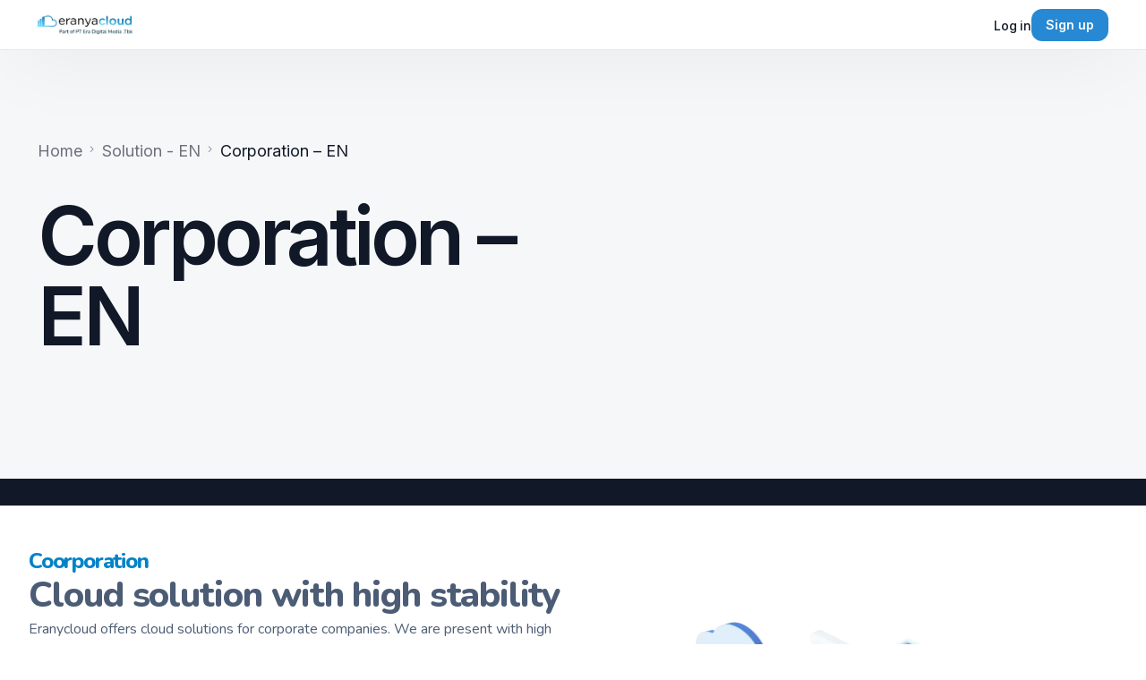

--- FILE ---
content_type: text/html; charset=UTF-8
request_url: https://webpreprod.eranyacloud.com/en/solution/corporation/
body_size: 117903
content:
<!doctype html>
<html lang="en-US">
<head>
	<meta charset="UTF-8">
	<meta name="viewport" content="width=device-width, initial-scale=1">
	<link rel="profile" href="https://gmpg.org/xfn/11">

	<meta name='robots' content='noindex, nofollow' />
<link rel="alternate" href="https://webpreprod.eranyacloud.com/id/solusi/korporasi/" hreflang="id" />
<link rel="alternate" href="https://webpreprod.eranyacloud.com/en/solution/corporation/" hreflang="en" />

	<!-- This site is optimized with the Yoast SEO plugin v26.8 - https://yoast.com/product/yoast-seo-wordpress/ -->
	<title>Corporation - EN - Eranyacloud</title>
	<meta property="og:locale" content="en_US" />
	<meta property="og:locale:alternate" content="id_ID" />
	<meta property="og:type" content="article" />
	<meta property="og:title" content="Corporation - EN - Eranyacloud" />
	<meta property="og:description" content="Coorporation Cloud solution with high stability Eranycloud offers cloud solutions for corporate companies. We are present with high performance with sophisticated cloud [&hellip;]" />
	<meta property="og:url" content="https://webpreprod.eranyacloud.com/en/solution/corporation/" />
	<meta property="og:site_name" content="Eranyacloud" />
	<meta property="article:publisher" content="https://www.facebook.com/eranyacloud/" />
	<meta property="article:modified_time" content="2023-10-12T20:00:16+00:00" />
	<meta property="og:image" content="https://webpreprod.eranyacloud.com/wp-content/uploads/2023/08/Solusi-Frame-3-02-1024x1024.webp" />
	<meta name="twitter:card" content="summary_large_image" />
	<meta name="twitter:label1" content="Est. reading time" />
	<meta name="twitter:data1" content="7 minutes" />
	<script type="application/ld+json" class="yoast-schema-graph">{"@context":"https://schema.org","@graph":[{"@type":"WebPage","@id":"https://webpreprod.eranyacloud.com/en/solution/corporation/","url":"https://webpreprod.eranyacloud.com/en/solution/corporation/","name":"Corporation - EN - Eranyacloud","isPartOf":{"@id":"https://webpreprod.eranyacloud.com/en/#website"},"primaryImageOfPage":{"@id":"https://webpreprod.eranyacloud.com/en/solution/corporation/#primaryimage"},"image":{"@id":"https://webpreprod.eranyacloud.com/en/solution/corporation/#primaryimage"},"thumbnailUrl":"https://webpreprod.eranyacloud.com/wp-content/uploads/2023/08/Solusi-Frame-3-02-1024x1024.webp","datePublished":"2023-09-08T11:07:01+00:00","dateModified":"2023-10-12T20:00:16+00:00","breadcrumb":{"@id":"https://webpreprod.eranyacloud.com/en/solution/corporation/#breadcrumb"},"inLanguage":"en-US","potentialAction":[{"@type":"ReadAction","target":["https://webpreprod.eranyacloud.com/en/solution/corporation/"]}]},{"@type":"ImageObject","inLanguage":"en-US","@id":"https://webpreprod.eranyacloud.com/en/solution/corporation/#primaryimage","url":"https://webpreprod.eranyacloud.com/wp-content/uploads/2023/08/Solusi-Frame-3-02-1024x1024.webp","contentUrl":"https://webpreprod.eranyacloud.com/wp-content/uploads/2023/08/Solusi-Frame-3-02-1024x1024.webp"},{"@type":"BreadcrumbList","@id":"https://webpreprod.eranyacloud.com/en/solution/corporation/#breadcrumb","itemListElement":[{"@type":"ListItem","position":1,"name":"Beranda","item":"https://webpreprod.eranyacloud.com/id/"},{"@type":"ListItem","position":2,"name":"Solution &#8211; EN","item":"https://webpreprod.eranyacloud.com/en/solution/"},{"@type":"ListItem","position":3,"name":"Corporation &#8211; EN"}]},{"@type":"WebSite","@id":"https://webpreprod.eranyacloud.com/en/#website","url":"https://webpreprod.eranyacloud.com/en/","name":"Eranyacloud","description":"Local Cloud Service Provider Indonesia","publisher":{"@id":"https://webpreprod.eranyacloud.com/en/#organization"},"potentialAction":[{"@type":"SearchAction","target":{"@type":"EntryPoint","urlTemplate":"https://webpreprod.eranyacloud.com/en/?s={search_term_string}"},"query-input":{"@type":"PropertyValueSpecification","valueRequired":true,"valueName":"search_term_string"}}],"inLanguage":"en-US"},{"@type":"Organization","@id":"https://webpreprod.eranyacloud.com/en/#organization","name":"Eranyacloud","url":"https://webpreprod.eranyacloud.com/en/","logo":{"@type":"ImageObject","inLanguage":"en-US","@id":"https://webpreprod.eranyacloud.com/en/#/schema/logo/image/","url":"https://webpreprod.eranyacloud.com/wp-content/uploads/2023/08/Group-232-1.png","contentUrl":"https://webpreprod.eranyacloud.com/wp-content/uploads/2023/08/Group-232-1.png","width":1000,"height":218,"caption":"Eranyacloud"},"image":{"@id":"https://webpreprod.eranyacloud.com/en/#/schema/logo/image/"},"sameAs":["https://www.facebook.com/eranyacloud/","https://id.linkedin.com/company/eranya-cloud","https://www.instagram.com/p/CirylnBrezq/"]}]}</script>
	<!-- / Yoast SEO plugin. -->


<link rel="alternate" type="application/rss+xml" title="Eranyacloud &raquo; Feed" href="https://webpreprod.eranyacloud.com/en/feed/" />
<link rel="alternate" type="application/rss+xml" title="Eranyacloud &raquo; Comments Feed" href="https://webpreprod.eranyacloud.com/en/comments/feed/" />
<link rel="alternate" title="oEmbed (JSON)" type="application/json+oembed" href="https://webpreprod.eranyacloud.com/wp-json/oembed/1.0/embed?url=https%3A%2F%2Fwebpreprod.eranyacloud.com%2Fen%2Fsolution%2Fcorporation%2F" />
<link rel="alternate" title="oEmbed (XML)" type="text/xml+oembed" href="https://webpreprod.eranyacloud.com/wp-json/oembed/1.0/embed?url=https%3A%2F%2Fwebpreprod.eranyacloud.com%2Fen%2Fsolution%2Fcorporation%2F&#038;format=xml" />
<style id='wp-img-auto-sizes-contain-inline-css'>
img:is([sizes=auto i],[sizes^="auto," i]){contain-intrinsic-size:3000px 1500px}
/*# sourceURL=wp-img-auto-sizes-contain-inline-css */
</style>
<link rel='stylesheet' id='dce-animations-css' href='https://webpreprod.eranyacloud.com/wp-content/plugins/dynamic-content-for-elementor/assets/css/animations.css?ver=2.12.0' media='all' />
<link rel='stylesheet' id='bdt-uikit-css' href='https://webpreprod.eranyacloud.com/wp-content/plugins/bdthemes-element-pack/assets/css/bdt-uikit.css?ver=3.21.7' media='all' />
<link rel='stylesheet' id='ep-helper-css' href='https://webpreprod.eranyacloud.com/wp-content/plugins/bdthemes-element-pack/assets/css/ep-helper.css?ver=7.15.5' media='all' />
<style id='wp-emoji-styles-inline-css'>

	img.wp-smiley, img.emoji {
		display: inline !important;
		border: none !important;
		box-shadow: none !important;
		height: 1em !important;
		width: 1em !important;
		margin: 0 0.07em !important;
		vertical-align: -0.1em !important;
		background: none !important;
		padding: 0 !important;
	}
/*# sourceURL=wp-emoji-styles-inline-css */
</style>
<link rel='stylesheet' id='wp-block-library-css' href='https://webpreprod.eranyacloud.com/wp-includes/css/dist/block-library/style.min.css?ver=6.9' media='all' />
<style id='wp-block-heading-inline-css'>
h1:where(.wp-block-heading).has-background,h2:where(.wp-block-heading).has-background,h3:where(.wp-block-heading).has-background,h4:where(.wp-block-heading).has-background,h5:where(.wp-block-heading).has-background,h6:where(.wp-block-heading).has-background{padding:1.25em 2.375em}h1.has-text-align-left[style*=writing-mode]:where([style*=vertical-lr]),h1.has-text-align-right[style*=writing-mode]:where([style*=vertical-rl]),h2.has-text-align-left[style*=writing-mode]:where([style*=vertical-lr]),h2.has-text-align-right[style*=writing-mode]:where([style*=vertical-rl]),h3.has-text-align-left[style*=writing-mode]:where([style*=vertical-lr]),h3.has-text-align-right[style*=writing-mode]:where([style*=vertical-rl]),h4.has-text-align-left[style*=writing-mode]:where([style*=vertical-lr]),h4.has-text-align-right[style*=writing-mode]:where([style*=vertical-rl]),h5.has-text-align-left[style*=writing-mode]:where([style*=vertical-lr]),h5.has-text-align-right[style*=writing-mode]:where([style*=vertical-rl]),h6.has-text-align-left[style*=writing-mode]:where([style*=vertical-lr]),h6.has-text-align-right[style*=writing-mode]:where([style*=vertical-rl]){rotate:180deg}
/*# sourceURL=https://webpreprod.eranyacloud.com/wp-includes/blocks/heading/style.min.css */
</style>
<style id='global-styles-inline-css'>
:root{--wp--preset--aspect-ratio--square: 1;--wp--preset--aspect-ratio--4-3: 4/3;--wp--preset--aspect-ratio--3-4: 3/4;--wp--preset--aspect-ratio--3-2: 3/2;--wp--preset--aspect-ratio--2-3: 2/3;--wp--preset--aspect-ratio--16-9: 16/9;--wp--preset--aspect-ratio--9-16: 9/16;--wp--preset--color--black: #000000;--wp--preset--color--cyan-bluish-gray: #abb8c3;--wp--preset--color--white: #ffffff;--wp--preset--color--pale-pink: #f78da7;--wp--preset--color--vivid-red: #cf2e2e;--wp--preset--color--luminous-vivid-orange: #ff6900;--wp--preset--color--luminous-vivid-amber: #fcb900;--wp--preset--color--light-green-cyan: #7bdcb5;--wp--preset--color--vivid-green-cyan: #00d084;--wp--preset--color--pale-cyan-blue: #8ed1fc;--wp--preset--color--vivid-cyan-blue: #0693e3;--wp--preset--color--vivid-purple: #9b51e0;--wp--preset--gradient--vivid-cyan-blue-to-vivid-purple: linear-gradient(135deg,rgb(6,147,227) 0%,rgb(155,81,224) 100%);--wp--preset--gradient--light-green-cyan-to-vivid-green-cyan: linear-gradient(135deg,rgb(122,220,180) 0%,rgb(0,208,130) 100%);--wp--preset--gradient--luminous-vivid-amber-to-luminous-vivid-orange: linear-gradient(135deg,rgb(252,185,0) 0%,rgb(255,105,0) 100%);--wp--preset--gradient--luminous-vivid-orange-to-vivid-red: linear-gradient(135deg,rgb(255,105,0) 0%,rgb(207,46,46) 100%);--wp--preset--gradient--very-light-gray-to-cyan-bluish-gray: linear-gradient(135deg,rgb(238,238,238) 0%,rgb(169,184,195) 100%);--wp--preset--gradient--cool-to-warm-spectrum: linear-gradient(135deg,rgb(74,234,220) 0%,rgb(151,120,209) 20%,rgb(207,42,186) 40%,rgb(238,44,130) 60%,rgb(251,105,98) 80%,rgb(254,248,76) 100%);--wp--preset--gradient--blush-light-purple: linear-gradient(135deg,rgb(255,206,236) 0%,rgb(152,150,240) 100%);--wp--preset--gradient--blush-bordeaux: linear-gradient(135deg,rgb(254,205,165) 0%,rgb(254,45,45) 50%,rgb(107,0,62) 100%);--wp--preset--gradient--luminous-dusk: linear-gradient(135deg,rgb(255,203,112) 0%,rgb(199,81,192) 50%,rgb(65,88,208) 100%);--wp--preset--gradient--pale-ocean: linear-gradient(135deg,rgb(255,245,203) 0%,rgb(182,227,212) 50%,rgb(51,167,181) 100%);--wp--preset--gradient--electric-grass: linear-gradient(135deg,rgb(202,248,128) 0%,rgb(113,206,126) 100%);--wp--preset--gradient--midnight: linear-gradient(135deg,rgb(2,3,129) 0%,rgb(40,116,252) 100%);--wp--preset--font-size--small: 13px;--wp--preset--font-size--medium: 20px;--wp--preset--font-size--large: 36px;--wp--preset--font-size--x-large: 42px;--wp--preset--spacing--20: 0.44rem;--wp--preset--spacing--30: 0.67rem;--wp--preset--spacing--40: 1rem;--wp--preset--spacing--50: 1.5rem;--wp--preset--spacing--60: 2.25rem;--wp--preset--spacing--70: 3.38rem;--wp--preset--spacing--80: 5.06rem;--wp--preset--shadow--natural: 6px 6px 9px rgba(0, 0, 0, 0.2);--wp--preset--shadow--deep: 12px 12px 50px rgba(0, 0, 0, 0.4);--wp--preset--shadow--sharp: 6px 6px 0px rgba(0, 0, 0, 0.2);--wp--preset--shadow--outlined: 6px 6px 0px -3px rgb(255, 255, 255), 6px 6px rgb(0, 0, 0);--wp--preset--shadow--crisp: 6px 6px 0px rgb(0, 0, 0);}:where(.is-layout-flex){gap: 0.5em;}:where(.is-layout-grid){gap: 0.5em;}body .is-layout-flex{display: flex;}.is-layout-flex{flex-wrap: wrap;align-items: center;}.is-layout-flex > :is(*, div){margin: 0;}body .is-layout-grid{display: grid;}.is-layout-grid > :is(*, div){margin: 0;}:where(.wp-block-columns.is-layout-flex){gap: 2em;}:where(.wp-block-columns.is-layout-grid){gap: 2em;}:where(.wp-block-post-template.is-layout-flex){gap: 1.25em;}:where(.wp-block-post-template.is-layout-grid){gap: 1.25em;}.has-black-color{color: var(--wp--preset--color--black) !important;}.has-cyan-bluish-gray-color{color: var(--wp--preset--color--cyan-bluish-gray) !important;}.has-white-color{color: var(--wp--preset--color--white) !important;}.has-pale-pink-color{color: var(--wp--preset--color--pale-pink) !important;}.has-vivid-red-color{color: var(--wp--preset--color--vivid-red) !important;}.has-luminous-vivid-orange-color{color: var(--wp--preset--color--luminous-vivid-orange) !important;}.has-luminous-vivid-amber-color{color: var(--wp--preset--color--luminous-vivid-amber) !important;}.has-light-green-cyan-color{color: var(--wp--preset--color--light-green-cyan) !important;}.has-vivid-green-cyan-color{color: var(--wp--preset--color--vivid-green-cyan) !important;}.has-pale-cyan-blue-color{color: var(--wp--preset--color--pale-cyan-blue) !important;}.has-vivid-cyan-blue-color{color: var(--wp--preset--color--vivid-cyan-blue) !important;}.has-vivid-purple-color{color: var(--wp--preset--color--vivid-purple) !important;}.has-black-background-color{background-color: var(--wp--preset--color--black) !important;}.has-cyan-bluish-gray-background-color{background-color: var(--wp--preset--color--cyan-bluish-gray) !important;}.has-white-background-color{background-color: var(--wp--preset--color--white) !important;}.has-pale-pink-background-color{background-color: var(--wp--preset--color--pale-pink) !important;}.has-vivid-red-background-color{background-color: var(--wp--preset--color--vivid-red) !important;}.has-luminous-vivid-orange-background-color{background-color: var(--wp--preset--color--luminous-vivid-orange) !important;}.has-luminous-vivid-amber-background-color{background-color: var(--wp--preset--color--luminous-vivid-amber) !important;}.has-light-green-cyan-background-color{background-color: var(--wp--preset--color--light-green-cyan) !important;}.has-vivid-green-cyan-background-color{background-color: var(--wp--preset--color--vivid-green-cyan) !important;}.has-pale-cyan-blue-background-color{background-color: var(--wp--preset--color--pale-cyan-blue) !important;}.has-vivid-cyan-blue-background-color{background-color: var(--wp--preset--color--vivid-cyan-blue) !important;}.has-vivid-purple-background-color{background-color: var(--wp--preset--color--vivid-purple) !important;}.has-black-border-color{border-color: var(--wp--preset--color--black) !important;}.has-cyan-bluish-gray-border-color{border-color: var(--wp--preset--color--cyan-bluish-gray) !important;}.has-white-border-color{border-color: var(--wp--preset--color--white) !important;}.has-pale-pink-border-color{border-color: var(--wp--preset--color--pale-pink) !important;}.has-vivid-red-border-color{border-color: var(--wp--preset--color--vivid-red) !important;}.has-luminous-vivid-orange-border-color{border-color: var(--wp--preset--color--luminous-vivid-orange) !important;}.has-luminous-vivid-amber-border-color{border-color: var(--wp--preset--color--luminous-vivid-amber) !important;}.has-light-green-cyan-border-color{border-color: var(--wp--preset--color--light-green-cyan) !important;}.has-vivid-green-cyan-border-color{border-color: var(--wp--preset--color--vivid-green-cyan) !important;}.has-pale-cyan-blue-border-color{border-color: var(--wp--preset--color--pale-cyan-blue) !important;}.has-vivid-cyan-blue-border-color{border-color: var(--wp--preset--color--vivid-cyan-blue) !important;}.has-vivid-purple-border-color{border-color: var(--wp--preset--color--vivid-purple) !important;}.has-vivid-cyan-blue-to-vivid-purple-gradient-background{background: var(--wp--preset--gradient--vivid-cyan-blue-to-vivid-purple) !important;}.has-light-green-cyan-to-vivid-green-cyan-gradient-background{background: var(--wp--preset--gradient--light-green-cyan-to-vivid-green-cyan) !important;}.has-luminous-vivid-amber-to-luminous-vivid-orange-gradient-background{background: var(--wp--preset--gradient--luminous-vivid-amber-to-luminous-vivid-orange) !important;}.has-luminous-vivid-orange-to-vivid-red-gradient-background{background: var(--wp--preset--gradient--luminous-vivid-orange-to-vivid-red) !important;}.has-very-light-gray-to-cyan-bluish-gray-gradient-background{background: var(--wp--preset--gradient--very-light-gray-to-cyan-bluish-gray) !important;}.has-cool-to-warm-spectrum-gradient-background{background: var(--wp--preset--gradient--cool-to-warm-spectrum) !important;}.has-blush-light-purple-gradient-background{background: var(--wp--preset--gradient--blush-light-purple) !important;}.has-blush-bordeaux-gradient-background{background: var(--wp--preset--gradient--blush-bordeaux) !important;}.has-luminous-dusk-gradient-background{background: var(--wp--preset--gradient--luminous-dusk) !important;}.has-pale-ocean-gradient-background{background: var(--wp--preset--gradient--pale-ocean) !important;}.has-electric-grass-gradient-background{background: var(--wp--preset--gradient--electric-grass) !important;}.has-midnight-gradient-background{background: var(--wp--preset--gradient--midnight) !important;}.has-small-font-size{font-size: var(--wp--preset--font-size--small) !important;}.has-medium-font-size{font-size: var(--wp--preset--font-size--medium) !important;}.has-large-font-size{font-size: var(--wp--preset--font-size--large) !important;}.has-x-large-font-size{font-size: var(--wp--preset--font-size--x-large) !important;}
/*# sourceURL=global-styles-inline-css */
</style>

<style id='classic-theme-styles-inline-css'>
/*! This file is auto-generated */
.wp-block-button__link{color:#fff;background-color:#32373c;border-radius:9999px;box-shadow:none;text-decoration:none;padding:calc(.667em + 2px) calc(1.333em + 2px);font-size:1.125em}.wp-block-file__button{background:#32373c;color:#fff;text-decoration:none}
/*# sourceURL=/wp-includes/css/classic-themes.min.css */
</style>
<link rel='stylesheet' id='text-editor-style-css' href='https://webpreprod.eranyacloud.com/wp-content/plugins/metform/public/assets/css/text-editor.css?ver=3.6.0' media='all' />
<link rel='stylesheet' id='elementor-frontend-css' href='https://webpreprod.eranyacloud.com/wp-content/plugins/elementor/assets/css/frontend.min.css?ver=3.16.5' media='all' />
<style id='elementor-frontend-inline-css'>
@-webkit-keyframes ha_fadeIn{0%{opacity:0}to{opacity:1}}@keyframes ha_fadeIn{0%{opacity:0}to{opacity:1}}@-webkit-keyframes ha_zoomIn{0%{opacity:0;-webkit-transform:scale3d(.3,.3,.3);transform:scale3d(.3,.3,.3)}50%{opacity:1}}@keyframes ha_zoomIn{0%{opacity:0;-webkit-transform:scale3d(.3,.3,.3);transform:scale3d(.3,.3,.3)}50%{opacity:1}}@-webkit-keyframes ha_rollIn{0%{opacity:0;-webkit-transform:translate3d(-100%,0,0) rotate3d(0,0,1,-120deg);transform:translate3d(-100%,0,0) rotate3d(0,0,1,-120deg)}to{opacity:1}}@keyframes ha_rollIn{0%{opacity:0;-webkit-transform:translate3d(-100%,0,0) rotate3d(0,0,1,-120deg);transform:translate3d(-100%,0,0) rotate3d(0,0,1,-120deg)}to{opacity:1}}@-webkit-keyframes ha_bounce{0%,20%,53%,to{-webkit-animation-timing-function:cubic-bezier(.215,.61,.355,1);animation-timing-function:cubic-bezier(.215,.61,.355,1)}40%,43%{-webkit-transform:translate3d(0,-30px,0) scaleY(1.1);transform:translate3d(0,-30px,0) scaleY(1.1);-webkit-animation-timing-function:cubic-bezier(.755,.05,.855,.06);animation-timing-function:cubic-bezier(.755,.05,.855,.06)}70%{-webkit-transform:translate3d(0,-15px,0) scaleY(1.05);transform:translate3d(0,-15px,0) scaleY(1.05);-webkit-animation-timing-function:cubic-bezier(.755,.05,.855,.06);animation-timing-function:cubic-bezier(.755,.05,.855,.06)}80%{-webkit-transition-timing-function:cubic-bezier(.215,.61,.355,1);transition-timing-function:cubic-bezier(.215,.61,.355,1);-webkit-transform:translate3d(0,0,0) scaleY(.95);transform:translate3d(0,0,0) scaleY(.95)}90%{-webkit-transform:translate3d(0,-4px,0) scaleY(1.02);transform:translate3d(0,-4px,0) scaleY(1.02)}}@keyframes ha_bounce{0%,20%,53%,to{-webkit-animation-timing-function:cubic-bezier(.215,.61,.355,1);animation-timing-function:cubic-bezier(.215,.61,.355,1)}40%,43%{-webkit-transform:translate3d(0,-30px,0) scaleY(1.1);transform:translate3d(0,-30px,0) scaleY(1.1);-webkit-animation-timing-function:cubic-bezier(.755,.05,.855,.06);animation-timing-function:cubic-bezier(.755,.05,.855,.06)}70%{-webkit-transform:translate3d(0,-15px,0) scaleY(1.05);transform:translate3d(0,-15px,0) scaleY(1.05);-webkit-animation-timing-function:cubic-bezier(.755,.05,.855,.06);animation-timing-function:cubic-bezier(.755,.05,.855,.06)}80%{-webkit-transition-timing-function:cubic-bezier(.215,.61,.355,1);transition-timing-function:cubic-bezier(.215,.61,.355,1);-webkit-transform:translate3d(0,0,0) scaleY(.95);transform:translate3d(0,0,0) scaleY(.95)}90%{-webkit-transform:translate3d(0,-4px,0) scaleY(1.02);transform:translate3d(0,-4px,0) scaleY(1.02)}}@-webkit-keyframes ha_bounceIn{0%,20%,40%,60%,80%,to{-webkit-animation-timing-function:cubic-bezier(.215,.61,.355,1);animation-timing-function:cubic-bezier(.215,.61,.355,1)}0%{opacity:0;-webkit-transform:scale3d(.3,.3,.3);transform:scale3d(.3,.3,.3)}20%{-webkit-transform:scale3d(1.1,1.1,1.1);transform:scale3d(1.1,1.1,1.1)}40%{-webkit-transform:scale3d(.9,.9,.9);transform:scale3d(.9,.9,.9)}60%{opacity:1;-webkit-transform:scale3d(1.03,1.03,1.03);transform:scale3d(1.03,1.03,1.03)}80%{-webkit-transform:scale3d(.97,.97,.97);transform:scale3d(.97,.97,.97)}to{opacity:1}}@keyframes ha_bounceIn{0%,20%,40%,60%,80%,to{-webkit-animation-timing-function:cubic-bezier(.215,.61,.355,1);animation-timing-function:cubic-bezier(.215,.61,.355,1)}0%{opacity:0;-webkit-transform:scale3d(.3,.3,.3);transform:scale3d(.3,.3,.3)}20%{-webkit-transform:scale3d(1.1,1.1,1.1);transform:scale3d(1.1,1.1,1.1)}40%{-webkit-transform:scale3d(.9,.9,.9);transform:scale3d(.9,.9,.9)}60%{opacity:1;-webkit-transform:scale3d(1.03,1.03,1.03);transform:scale3d(1.03,1.03,1.03)}80%{-webkit-transform:scale3d(.97,.97,.97);transform:scale3d(.97,.97,.97)}to{opacity:1}}@-webkit-keyframes ha_flipInX{0%{opacity:0;-webkit-transform:perspective(400px) rotate3d(1,0,0,90deg);transform:perspective(400px) rotate3d(1,0,0,90deg);-webkit-animation-timing-function:ease-in;animation-timing-function:ease-in}40%{-webkit-transform:perspective(400px) rotate3d(1,0,0,-20deg);transform:perspective(400px) rotate3d(1,0,0,-20deg);-webkit-animation-timing-function:ease-in;animation-timing-function:ease-in}60%{opacity:1;-webkit-transform:perspective(400px) rotate3d(1,0,0,10deg);transform:perspective(400px) rotate3d(1,0,0,10deg)}80%{-webkit-transform:perspective(400px) rotate3d(1,0,0,-5deg);transform:perspective(400px) rotate3d(1,0,0,-5deg)}}@keyframes ha_flipInX{0%{opacity:0;-webkit-transform:perspective(400px) rotate3d(1,0,0,90deg);transform:perspective(400px) rotate3d(1,0,0,90deg);-webkit-animation-timing-function:ease-in;animation-timing-function:ease-in}40%{-webkit-transform:perspective(400px) rotate3d(1,0,0,-20deg);transform:perspective(400px) rotate3d(1,0,0,-20deg);-webkit-animation-timing-function:ease-in;animation-timing-function:ease-in}60%{opacity:1;-webkit-transform:perspective(400px) rotate3d(1,0,0,10deg);transform:perspective(400px) rotate3d(1,0,0,10deg)}80%{-webkit-transform:perspective(400px) rotate3d(1,0,0,-5deg);transform:perspective(400px) rotate3d(1,0,0,-5deg)}}@-webkit-keyframes ha_flipInY{0%{opacity:0;-webkit-transform:perspective(400px) rotate3d(0,1,0,90deg);transform:perspective(400px) rotate3d(0,1,0,90deg);-webkit-animation-timing-function:ease-in;animation-timing-function:ease-in}40%{-webkit-transform:perspective(400px) rotate3d(0,1,0,-20deg);transform:perspective(400px) rotate3d(0,1,0,-20deg);-webkit-animation-timing-function:ease-in;animation-timing-function:ease-in}60%{opacity:1;-webkit-transform:perspective(400px) rotate3d(0,1,0,10deg);transform:perspective(400px) rotate3d(0,1,0,10deg)}80%{-webkit-transform:perspective(400px) rotate3d(0,1,0,-5deg);transform:perspective(400px) rotate3d(0,1,0,-5deg)}}@keyframes ha_flipInY{0%{opacity:0;-webkit-transform:perspective(400px) rotate3d(0,1,0,90deg);transform:perspective(400px) rotate3d(0,1,0,90deg);-webkit-animation-timing-function:ease-in;animation-timing-function:ease-in}40%{-webkit-transform:perspective(400px) rotate3d(0,1,0,-20deg);transform:perspective(400px) rotate3d(0,1,0,-20deg);-webkit-animation-timing-function:ease-in;animation-timing-function:ease-in}60%{opacity:1;-webkit-transform:perspective(400px) rotate3d(0,1,0,10deg);transform:perspective(400px) rotate3d(0,1,0,10deg)}80%{-webkit-transform:perspective(400px) rotate3d(0,1,0,-5deg);transform:perspective(400px) rotate3d(0,1,0,-5deg)}}@-webkit-keyframes ha_swing{20%{-webkit-transform:rotate3d(0,0,1,15deg);transform:rotate3d(0,0,1,15deg)}40%{-webkit-transform:rotate3d(0,0,1,-10deg);transform:rotate3d(0,0,1,-10deg)}60%{-webkit-transform:rotate3d(0,0,1,5deg);transform:rotate3d(0,0,1,5deg)}80%{-webkit-transform:rotate3d(0,0,1,-5deg);transform:rotate3d(0,0,1,-5deg)}}@keyframes ha_swing{20%{-webkit-transform:rotate3d(0,0,1,15deg);transform:rotate3d(0,0,1,15deg)}40%{-webkit-transform:rotate3d(0,0,1,-10deg);transform:rotate3d(0,0,1,-10deg)}60%{-webkit-transform:rotate3d(0,0,1,5deg);transform:rotate3d(0,0,1,5deg)}80%{-webkit-transform:rotate3d(0,0,1,-5deg);transform:rotate3d(0,0,1,-5deg)}}@-webkit-keyframes ha_slideInDown{0%{visibility:visible;-webkit-transform:translate3d(0,-100%,0);transform:translate3d(0,-100%,0)}}@keyframes ha_slideInDown{0%{visibility:visible;-webkit-transform:translate3d(0,-100%,0);transform:translate3d(0,-100%,0)}}@-webkit-keyframes ha_slideInUp{0%{visibility:visible;-webkit-transform:translate3d(0,100%,0);transform:translate3d(0,100%,0)}}@keyframes ha_slideInUp{0%{visibility:visible;-webkit-transform:translate3d(0,100%,0);transform:translate3d(0,100%,0)}}@-webkit-keyframes ha_slideInLeft{0%{visibility:visible;-webkit-transform:translate3d(-100%,0,0);transform:translate3d(-100%,0,0)}}@keyframes ha_slideInLeft{0%{visibility:visible;-webkit-transform:translate3d(-100%,0,0);transform:translate3d(-100%,0,0)}}@-webkit-keyframes ha_slideInRight{0%{visibility:visible;-webkit-transform:translate3d(100%,0,0);transform:translate3d(100%,0,0)}}@keyframes ha_slideInRight{0%{visibility:visible;-webkit-transform:translate3d(100%,0,0);transform:translate3d(100%,0,0)}}.ha_fadeIn{-webkit-animation-name:ha_fadeIn;animation-name:ha_fadeIn}.ha_zoomIn{-webkit-animation-name:ha_zoomIn;animation-name:ha_zoomIn}.ha_rollIn{-webkit-animation-name:ha_rollIn;animation-name:ha_rollIn}.ha_bounce{-webkit-transform-origin:center bottom;-ms-transform-origin:center bottom;transform-origin:center bottom;-webkit-animation-name:ha_bounce;animation-name:ha_bounce}.ha_bounceIn{-webkit-animation-name:ha_bounceIn;animation-name:ha_bounceIn;-webkit-animation-duration:.75s;-webkit-animation-duration:calc(var(--animate-duration)*.75);animation-duration:.75s;animation-duration:calc(var(--animate-duration)*.75)}.ha_flipInX,.ha_flipInY{-webkit-animation-name:ha_flipInX;animation-name:ha_flipInX;-webkit-backface-visibility:visible!important;backface-visibility:visible!important}.ha_flipInY{-webkit-animation-name:ha_flipInY;animation-name:ha_flipInY}.ha_swing{-webkit-transform-origin:top center;-ms-transform-origin:top center;transform-origin:top center;-webkit-animation-name:ha_swing;animation-name:ha_swing}.ha_slideInDown{-webkit-animation-name:ha_slideInDown;animation-name:ha_slideInDown}.ha_slideInUp{-webkit-animation-name:ha_slideInUp;animation-name:ha_slideInUp}.ha_slideInLeft{-webkit-animation-name:ha_slideInLeft;animation-name:ha_slideInLeft}.ha_slideInRight{-webkit-animation-name:ha_slideInRight;animation-name:ha_slideInRight}.ha-css-transform-yes{-webkit-transition-duration:var(--ha-tfx-transition-duration, .2s);transition-duration:var(--ha-tfx-transition-duration, .2s);-webkit-transition-property:-webkit-transform;transition-property:transform;transition-property:transform,-webkit-transform;-webkit-transform:translate(var(--ha-tfx-translate-x, 0),var(--ha-tfx-translate-y, 0)) scale(var(--ha-tfx-scale-x, 1),var(--ha-tfx-scale-y, 1)) skew(var(--ha-tfx-skew-x, 0),var(--ha-tfx-skew-y, 0)) rotateX(var(--ha-tfx-rotate-x, 0)) rotateY(var(--ha-tfx-rotate-y, 0)) rotateZ(var(--ha-tfx-rotate-z, 0));transform:translate(var(--ha-tfx-translate-x, 0),var(--ha-tfx-translate-y, 0)) scale(var(--ha-tfx-scale-x, 1),var(--ha-tfx-scale-y, 1)) skew(var(--ha-tfx-skew-x, 0),var(--ha-tfx-skew-y, 0)) rotateX(var(--ha-tfx-rotate-x, 0)) rotateY(var(--ha-tfx-rotate-y, 0)) rotateZ(var(--ha-tfx-rotate-z, 0))}.ha-css-transform-yes:hover{-webkit-transform:translate(var(--ha-tfx-translate-x-hover, var(--ha-tfx-translate-x, 0)),var(--ha-tfx-translate-y-hover, var(--ha-tfx-translate-y, 0))) scale(var(--ha-tfx-scale-x-hover, var(--ha-tfx-scale-x, 1)),var(--ha-tfx-scale-y-hover, var(--ha-tfx-scale-y, 1))) skew(var(--ha-tfx-skew-x-hover, var(--ha-tfx-skew-x, 0)),var(--ha-tfx-skew-y-hover, var(--ha-tfx-skew-y, 0))) rotateX(var(--ha-tfx-rotate-x-hover, var(--ha-tfx-rotate-x, 0))) rotateY(var(--ha-tfx-rotate-y-hover, var(--ha-tfx-rotate-y, 0))) rotateZ(var(--ha-tfx-rotate-z-hover, var(--ha-tfx-rotate-z, 0)));transform:translate(var(--ha-tfx-translate-x-hover, var(--ha-tfx-translate-x, 0)),var(--ha-tfx-translate-y-hover, var(--ha-tfx-translate-y, 0))) scale(var(--ha-tfx-scale-x-hover, var(--ha-tfx-scale-x, 1)),var(--ha-tfx-scale-y-hover, var(--ha-tfx-scale-y, 1))) skew(var(--ha-tfx-skew-x-hover, var(--ha-tfx-skew-x, 0)),var(--ha-tfx-skew-y-hover, var(--ha-tfx-skew-y, 0))) rotateX(var(--ha-tfx-rotate-x-hover, var(--ha-tfx-rotate-x, 0))) rotateY(var(--ha-tfx-rotate-y-hover, var(--ha-tfx-rotate-y, 0))) rotateZ(var(--ha-tfx-rotate-z-hover, var(--ha-tfx-rotate-z, 0)))}.happy-addon>.elementor-widget-container{word-wrap:break-word;overflow-wrap:break-word}.happy-addon>.elementor-widget-container,.happy-addon>.elementor-widget-container *{-webkit-box-sizing:border-box;box-sizing:border-box}.happy-addon p:empty{display:none}.happy-addon .elementor-inline-editing{min-height:auto!important}.happy-addon-pro img{max-width:100%;height:auto;-o-object-fit:cover;object-fit:cover}.ha-screen-reader-text{position:absolute;overflow:hidden;clip:rect(1px,1px,1px,1px);margin:-1px;padding:0;width:1px;height:1px;border:0;word-wrap:normal!important;-webkit-clip-path:inset(50%);clip-path:inset(50%)}.ha-has-bg-overlay>.elementor-widget-container{position:relative;z-index:1}.ha-has-bg-overlay>.elementor-widget-container:before{position:absolute;top:0;left:0;z-index:-1;width:100%;height:100%;content:""}.ha-popup--is-enabled .ha-js-popup,.ha-popup--is-enabled .ha-js-popup img{cursor:-webkit-zoom-in!important;cursor:zoom-in!important}.mfp-wrap .mfp-arrow,.mfp-wrap .mfp-close{background-color:transparent}.mfp-wrap .mfp-arrow:focus,.mfp-wrap .mfp-close:focus{outline-width:thin}.ha-advanced-tooltip-enable{position:relative;cursor:pointer;--ha-tooltip-arrow-color:black;--ha-tooltip-arrow-distance:0}.ha-advanced-tooltip-enable .ha-advanced-tooltip-content{position:absolute;z-index:999;display:none;padding:5px 0;width:120px;height:auto;border-radius:6px;background-color:#000;color:#fff;text-align:center;opacity:0}.ha-advanced-tooltip-enable .ha-advanced-tooltip-content::after{position:absolute;border-width:5px;border-style:solid;content:""}.ha-advanced-tooltip-enable .ha-advanced-tooltip-content.no-arrow::after{visibility:hidden}.ha-advanced-tooltip-enable .ha-advanced-tooltip-content.show{display:inline-block;opacity:1}.ha-advanced-tooltip-enable.ha-advanced-tooltip-top .ha-advanced-tooltip-content,body[data-elementor-device-mode=tablet] .ha-advanced-tooltip-enable.ha-advanced-tooltip-tablet-top .ha-advanced-tooltip-content{top:unset;right:0;bottom:calc(101% + var(--ha-tooltip-arrow-distance));left:0;margin:0 auto}.ha-advanced-tooltip-enable.ha-advanced-tooltip-top .ha-advanced-tooltip-content::after,body[data-elementor-device-mode=tablet] .ha-advanced-tooltip-enable.ha-advanced-tooltip-tablet-top .ha-advanced-tooltip-content::after{top:100%;right:unset;bottom:unset;left:50%;border-color:var(--ha-tooltip-arrow-color) transparent transparent transparent;-webkit-transform:translateX(-50%);-ms-transform:translateX(-50%);transform:translateX(-50%)}.ha-advanced-tooltip-enable.ha-advanced-tooltip-bottom .ha-advanced-tooltip-content,body[data-elementor-device-mode=tablet] .ha-advanced-tooltip-enable.ha-advanced-tooltip-tablet-bottom .ha-advanced-tooltip-content{top:calc(101% + var(--ha-tooltip-arrow-distance));right:0;bottom:unset;left:0;margin:0 auto}.ha-advanced-tooltip-enable.ha-advanced-tooltip-bottom .ha-advanced-tooltip-content::after,body[data-elementor-device-mode=tablet] .ha-advanced-tooltip-enable.ha-advanced-tooltip-tablet-bottom .ha-advanced-tooltip-content::after{top:unset;right:unset;bottom:100%;left:50%;border-color:transparent transparent var(--ha-tooltip-arrow-color) transparent;-webkit-transform:translateX(-50%);-ms-transform:translateX(-50%);transform:translateX(-50%)}.ha-advanced-tooltip-enable.ha-advanced-tooltip-left .ha-advanced-tooltip-content,body[data-elementor-device-mode=tablet] .ha-advanced-tooltip-enable.ha-advanced-tooltip-tablet-left .ha-advanced-tooltip-content{top:50%;right:calc(101% + var(--ha-tooltip-arrow-distance));bottom:unset;left:unset;-webkit-transform:translateY(-50%);-ms-transform:translateY(-50%);transform:translateY(-50%)}.ha-advanced-tooltip-enable.ha-advanced-tooltip-left .ha-advanced-tooltip-content::after,body[data-elementor-device-mode=tablet] .ha-advanced-tooltip-enable.ha-advanced-tooltip-tablet-left .ha-advanced-tooltip-content::after{top:50%;right:unset;bottom:unset;left:100%;border-color:transparent transparent transparent var(--ha-tooltip-arrow-color);-webkit-transform:translateY(-50%);-ms-transform:translateY(-50%);transform:translateY(-50%)}.ha-advanced-tooltip-enable.ha-advanced-tooltip-right .ha-advanced-tooltip-content,body[data-elementor-device-mode=tablet] .ha-advanced-tooltip-enable.ha-advanced-tooltip-tablet-right .ha-advanced-tooltip-content{top:50%;right:unset;bottom:unset;left:calc(101% + var(--ha-tooltip-arrow-distance));-webkit-transform:translateY(-50%);-ms-transform:translateY(-50%);transform:translateY(-50%)}.ha-advanced-tooltip-enable.ha-advanced-tooltip-right .ha-advanced-tooltip-content::after,body[data-elementor-device-mode=tablet] .ha-advanced-tooltip-enable.ha-advanced-tooltip-tablet-right .ha-advanced-tooltip-content::after{top:50%;right:100%;bottom:unset;left:unset;border-color:transparent var(--ha-tooltip-arrow-color) transparent transparent;-webkit-transform:translateY(-50%);-ms-transform:translateY(-50%);transform:translateY(-50%)}body[data-elementor-device-mode=mobile] .ha-advanced-tooltip-enable.ha-advanced-tooltip-mobile-top .ha-advanced-tooltip-content{top:unset;right:0;bottom:calc(101% + var(--ha-tooltip-arrow-distance));left:0;margin:0 auto}body[data-elementor-device-mode=mobile] .ha-advanced-tooltip-enable.ha-advanced-tooltip-mobile-top .ha-advanced-tooltip-content::after{top:100%;right:unset;bottom:unset;left:50%;border-color:var(--ha-tooltip-arrow-color) transparent transparent transparent;-webkit-transform:translateX(-50%);-ms-transform:translateX(-50%);transform:translateX(-50%)}body[data-elementor-device-mode=mobile] .ha-advanced-tooltip-enable.ha-advanced-tooltip-mobile-bottom .ha-advanced-tooltip-content{top:calc(101% + var(--ha-tooltip-arrow-distance));right:0;bottom:unset;left:0;margin:0 auto}body[data-elementor-device-mode=mobile] .ha-advanced-tooltip-enable.ha-advanced-tooltip-mobile-bottom .ha-advanced-tooltip-content::after{top:unset;right:unset;bottom:100%;left:50%;border-color:transparent transparent var(--ha-tooltip-arrow-color) transparent;-webkit-transform:translateX(-50%);-ms-transform:translateX(-50%);transform:translateX(-50%)}body[data-elementor-device-mode=mobile] .ha-advanced-tooltip-enable.ha-advanced-tooltip-mobile-left .ha-advanced-tooltip-content{top:50%;right:calc(101% + var(--ha-tooltip-arrow-distance));bottom:unset;left:unset;-webkit-transform:translateY(-50%);-ms-transform:translateY(-50%);transform:translateY(-50%)}body[data-elementor-device-mode=mobile] .ha-advanced-tooltip-enable.ha-advanced-tooltip-mobile-left .ha-advanced-tooltip-content::after{top:50%;right:unset;bottom:unset;left:100%;border-color:transparent transparent transparent var(--ha-tooltip-arrow-color);-webkit-transform:translateY(-50%);-ms-transform:translateY(-50%);transform:translateY(-50%)}body[data-elementor-device-mode=mobile] .ha-advanced-tooltip-enable.ha-advanced-tooltip-mobile-right .ha-advanced-tooltip-content{top:50%;right:unset;bottom:unset;left:calc(101% + var(--ha-tooltip-arrow-distance));-webkit-transform:translateY(-50%);-ms-transform:translateY(-50%);transform:translateY(-50%)}body[data-elementor-device-mode=mobile] .ha-advanced-tooltip-enable.ha-advanced-tooltip-mobile-right .ha-advanced-tooltip-content::after{top:50%;right:100%;bottom:unset;left:unset;border-color:transparent var(--ha-tooltip-arrow-color) transparent transparent;-webkit-transform:translateY(-50%);-ms-transform:translateY(-50%);transform:translateY(-50%)}body.elementor-editor-active .happy-addon.ha-gravityforms .gform_wrapper{display:block!important}.ha-scroll-to-top-wrap.ha-scroll-to-top-hide{display:none}.ha-scroll-to-top-wrap.edit-mode,.ha-scroll-to-top-wrap.single-page-off{display:none!important}.ha-scroll-to-top-button{position:fixed;right:15px;bottom:15px;z-index:9999;display:-webkit-box;display:-webkit-flex;display:-ms-flexbox;display:flex;-webkit-box-align:center;-webkit-align-items:center;align-items:center;-ms-flex-align:center;-webkit-box-pack:center;-ms-flex-pack:center;-webkit-justify-content:center;justify-content:center;width:50px;height:50px;border-radius:50px;background-color:#5636d1;color:#fff;text-align:center;opacity:1;cursor:pointer;-webkit-transition:all .3s;transition:all .3s}.ha-scroll-to-top-button i{color:#fff;font-size:16px}.ha-scroll-to-top-button:hover{background-color:#e2498a}
/*# sourceURL=elementor-frontend-inline-css */
</style>
<link rel='stylesheet' id='swiper-css' href='https://webpreprod.eranyacloud.com/wp-content/plugins/elementor/assets/lib/swiper/css/swiper.min.css?ver=5.3.6' media='all' />
<link rel='stylesheet' id='dashicons-css' href='https://webpreprod.eranyacloud.com/wp-includes/css/dashicons.min.css?ver=6.9' media='all' />
<link rel='stylesheet' id='elementor-pro-css' href='https://webpreprod.eranyacloud.com/wp-content/plugins/elementor-pro/assets/css/frontend.min.css?ver=3.16.2' media='all' />
<link rel='stylesheet' id='font-awesome-5-all-css' href='https://webpreprod.eranyacloud.com/wp-content/plugins/elementor/assets/lib/font-awesome/css/all.min.css?ver=3.16.5' media='all' />
<link rel='stylesheet' id='font-awesome-4-shim-css' href='https://webpreprod.eranyacloud.com/wp-content/plugins/elementor/assets/lib/font-awesome/css/v4-shims.min.css?ver=3.16.5' media='all' />
<link rel='stylesheet' id='elementor-post-7402-css' href='https://webpreprod.eranyacloud.com/wp-content/uploads/elementor/css/post-7402.css?ver=1729237605' media='all' />
<link rel='stylesheet' id='elementor-post-6650-css' href='https://webpreprod.eranyacloud.com/wp-content/uploads/elementor/css/post-6650.css?ver=1728796434' media='all' />
<link rel='stylesheet' id='happy-icons-css' href='https://webpreprod.eranyacloud.com/wp-content/plugins/happy-elementor-addons/assets/fonts/style.min.css?ver=3.8.9' media='all' />
<link rel='stylesheet' id='font-awesome-css' href='https://webpreprod.eranyacloud.com/wp-content/plugins/elementor/assets/lib/font-awesome/css/font-awesome.min.css?ver=4.7.0' media='all' />
<link rel='stylesheet' id='elementor-post-9491-css' href='https://webpreprod.eranyacloud.com/wp-content/uploads/elementor/css/post-9491.css?ver=1730043890' media='all' />
<link rel='stylesheet' id='elementor-post-9430-css' href='https://webpreprod.eranyacloud.com/wp-content/uploads/elementor/css/post-9430.css?ver=1728802275' media='all' />
<link rel='stylesheet' id='uicore_global-css' href='https://webpreprod.eranyacloud.com/wp-content/uploads/uicore-global.css?ver=3172' media='all' />
<link rel='stylesheet' id='google-fonts-1-css' href='https://fonts.googleapis.com/css?family=Inter%3A100%2C100italic%2C200%2C200italic%2C300%2C300italic%2C400%2C400italic%2C500%2C500italic%2C600%2C600italic%2C700%2C700italic%2C800%2C800italic%2C900%2C900italic%7CNunito%3A100%2C100italic%2C200%2C200italic%2C300%2C300italic%2C400%2C400italic%2C500%2C500italic%2C600%2C600italic%2C700%2C700italic%2C800%2C800italic%2C900%2C900italic&#038;display=swap&#038;ver=6.9' media='all' />
<link rel="preconnect" href="https://fonts.gstatic.com/" crossorigin><script src="https://webpreprod.eranyacloud.com/wp-includes/js/jquery/jquery.min.js?ver=3.7.1" id="jquery-core-js"></script>
<script src="https://webpreprod.eranyacloud.com/wp-includes/js/jquery/jquery-migrate.min.js?ver=3.4.1" id="jquery-migrate-js"></script>
<script src="https://webpreprod.eranyacloud.com/wp-content/plugins/elementor/assets/lib/font-awesome/js/v4-shims.min.js?ver=3.16.5" id="font-awesome-4-shim-js"></script>
<link rel="https://api.w.org/" href="https://webpreprod.eranyacloud.com/wp-json/" /><link rel="alternate" title="JSON" type="application/json" href="https://webpreprod.eranyacloud.com/wp-json/wp/v2/pages/7402" /><link rel="EditURI" type="application/rsd+xml" title="RSD" href="https://webpreprod.eranyacloud.com/xmlrpc.php?rsd" />
<meta name="generator" content="WordPress 6.9" />
<link rel='shortlink' href='https://webpreprod.eranyacloud.com/?p=7402' />
<meta name="generator" content="Elementor 3.16.5; features: e_dom_optimization, e_optimized_assets_loading, e_font_icon_svg, additional_custom_breakpoints; settings: css_print_method-external, google_font-enabled, font_display-swap">
<!-- Google Tag Manager -->
<script>(function(w,d,s,l,i){w[l]=w[l]||[];w[l].push({'gtm.start':
new Date().getTime(),event:'gtm.js'});var f=d.getElementsByTagName(s)[0],
j=d.createElement(s),dl=l!='dataLayer'?'&l='+l:'';j.async=true;j.src=
'https://www.googletagmanager.com/gtm.js?id='+i+dl;f.parentNode.insertBefore(j,f);
})(window,document,'script','dataLayer','GTM-K9JFX3C');</script>
<!-- End Google Tag Manager -->

<!-- GA4 -->
<!-- Google tag (gtag.js) -->
<script async src="https://www.googletagmanager.com/gtag/js?id=G-4R86R99W82"></script>
<script>
  window.dataLayer = window.dataLayer || [];
  function gtag(){dataLayer.push(arguments);}
  gtag('js', new Date());

  gtag('config', 'G-4R86R99W82');
</script>
<!-- End GA4 -->

<!-- GSC -->
<meta name="google-site-verification" content="rCCPsWY224dkefprhIuz3CyDLmF2L7NGENsgKzszvhc"/>
<!-- End GSC -->

<!-- Meta Pixel Code -->
<script>
!function(f,b,e,v,n,t,s)
{if(f.fbq)return;n=f.fbq=function(){n.callMethod?
n.callMethod.apply(n,arguments):n.queue.push(arguments)};
if(!f._fbq)f._fbq=n;n.push=n;n.loaded=!0;n.version='2.0';
n.queue=[];t=b.createElement(e);t.async=!0;
t.src=v;s=b.getElementsByTagName(e)[0];
s.parentNode.insertBefore(t,s)}(window, document,'script',
'https://connect.facebook.net/en_US/fbevents.js');
fbq('init', '215206127416853');
fbq('track', 'PageView');
</script>
<noscript><img height="1" width="1" style="display:none"
src="https://www.facebook.com/tr?id=215206127416853&ev=PageView&noscript=1"
/></noscript>
<!-- End Meta Pixel Code -->
<script type="text/javascript">
    (function(c,l,a,r,i,t,y){
        c[a]=c[a]||function(){(c[a].q=c[a].q||[]).push(arguments)};
        t=l.createElement(r);t.async=1;t.src="https://www.clarity.ms/tag/"+i;
        y=l.getElementsByTagName(r)[0];y.parentNode.insertBefore(t,y);
    })(window, document, "clarity", "script", "j2hq967lxj");
</script>
<meta name="theme-color" content="#2788D3" />
        <link rel="shortcut icon" href="https://webpreprod.eranyacloud.com/wp-content/uploads/2023/08/Black-Gradient-1.webp" >
		<link rel="icon" href="https://webpreprod.eranyacloud.com/wp-content/uploads/2023/08/Black-Gradient-1.webp" >
		<link rel="apple-touch-icon" sizes="152x152" href="https://webpreprod.eranyacloud.com/wp-content/uploads/2023/08/Black-Gradient-1.webp">
		<link rel="apple-touch-icon" sizes="120x120" href="https://webpreprod.eranyacloud.com/wp-content/uploads/2023/08/Black-Gradient-1.webp">
		<link rel="apple-touch-icon" sizes="76x76" href="https://webpreprod.eranyacloud.com/wp-content/uploads/2023/08/Black-Gradient-1.webp">
        <link rel="apple-touch-icon" href="https://webpreprod.eranyacloud.com/wp-content/uploads/2023/08/Black-Gradient-1.webp">
        			<meta name="theme-color" content="#02010100">
			<link rel="icon" href="https://webpreprod.eranyacloud.com/wp-content/uploads/2023/07/cropped-Desain_tanpa_judul__3_-removebg-preview-32x32.png" sizes="32x32" />
<link rel="icon" href="https://webpreprod.eranyacloud.com/wp-content/uploads/2023/07/cropped-Desain_tanpa_judul__3_-removebg-preview-192x192.png" sizes="192x192" />
<link rel="apple-touch-icon" href="https://webpreprod.eranyacloud.com/wp-content/uploads/2023/07/cropped-Desain_tanpa_judul__3_-removebg-preview-180x180.png" />
<meta name="msapplication-TileImage" content="https://webpreprod.eranyacloud.com/wp-content/uploads/2023/07/cropped-Desain_tanpa_judul__3_-removebg-preview-270x270.png" />

<link rel='stylesheet' id='dce-style-css' href='https://webpreprod.eranyacloud.com/wp-content/plugins/dynamic-content-for-elementor/assets/css/style.min.css?ver=2.12.0' media='all' />
<link rel='stylesheet' id='dce-dynamic-visibility-css' href='https://webpreprod.eranyacloud.com/wp-content/plugins/dynamic-content-for-elementor/assets/css/dynamic-visibility.min.css?ver=2.12.0' media='all' />
</head>

<body class="wp-singular page-template-default page page-id-7402 page-child parent-pageid-6415 wp-custom-logo wp-embed-responsive wp-theme-outgrid ui-a-dsmm-slide  elementor-default elementor-kit-2067 elementor-page elementor-page-7402">
		<!-- Google Tag Manager (noscript) -->
<noscript><iframe src="https://www.googletagmanager.com/ns.html?id=GTM-K9JFX3C"
height="0" width="0" style="display:none;visibility:hidden"></iframe></noscript>
<!-- End Google Tag Manager (noscript) -->
<div class="uicore-animation-bg"></div><!-- Custom HTML - Page Options --><!-- 1.1 uicore_before_body_content -->	<div class="uicore-body-content">
		<!-- 1.2 uicore_before_page_content -->		<div id="uicore-page">
		            <header id="uicore-tb-header" itemscope="itemscope" itemtype="https://schema.org/WPHeader">
			    		    </header>
            
        <div data-uils="header" data-uils-title="Header" id="wrapper-navbar" itemscope itemtype="http://schema.org/WebSite" class="uicore uicore-navbar elementor-section elementor-section-boxed uicore-h-classic uicore-sticky "><div class="uicore-header-wrapper">
            <nav class="uicore elementor-container">
            		 <div class="uicore-branding " data-uils="header-branding" data-uils-title="Site Logo">
                
			<a href="https://webpreprod.eranyacloud.com/en/" rel="home">
                <img class="uicore uicore-logo uicore-main" src="https://webpreprod.eranyacloud.com/wp-content/uploads/2023/08/Group-232.png" alt="Eranyacloud"/>
				<img class="uicore uicore-logo uicore-second" src="https://webpreprod.eranyacloud.com/wp-content/uploads/2023/08/Group-232.png" alt="Eranyacloud" />
				<img class="uicore uicore-logo uicore-mobile-main" src="https://webpreprod.eranyacloud.com/wp-content/uploads/2023/08/Group-232.png" alt="Eranyacloud" />
				<img class="uicore uicore-logo uicore-mobile-second" src="https://webpreprod.eranyacloud.com/wp-content/uploads/2023/08/Group-232.png" alt="Eranyacloud" />
			</a>

		        </div>
		        <div class='uicore-nav-menu'>
            <div class="uicore uicore-extra" data-uils="header_extra" data-uils-title="Header Extras">            <div class="uicore-custom-area ">
                <div class="uicore-hca">
<h5 class="wp-block-heading" style="font-size:16px;font-style:normal;font-weight:500"><a href="#">Log in</a></h5>
</div>            </div>
                    <div class="uicore-cta-wrapper">
				<a href="#"
					target="_self"
					class="uicore-btn "
                    >
                    <span class="elementor-button-text">
						Sign up                    </span>
				</a>
            </div>
        </div>        </div>
		<div class="uicore-mobile-head-right">            <div class="uicore-cta-wrapper">
				<a href="#"
					target="_self"
					class="uicore-btn "
                    >
                    <span class="elementor-button-text">
						Sign up                    </span>
				</a>
            </div>
        </div>            </nav>

            </div>
                    </div><!-- #wrapper-navbar end -->
        <!-- 1.3 uicore_page -->			<div id="content" class="uicore-content">

			                <header class="uicore uicore-page-title elementor-section elementor-section-boxed" >

                                            <div class="uicore-overlay"></div>
                                        <div class="uicore elementor-container">

                        <p class="uicore-animate ui-breadcrumb" itemscope itemtype="http://schema.org/BreadcrumbList"><span itemprop="itemListElement" itemscope
          itemtype="https://schema.org/ListItem"><a itemprop="item" href="https://webpreprod.eranyacloud.com"><span itemprop="name">Home</span></a><meta itemprop="position" content=" 1" /></span><i class="uicore-separator uicore-i-arrow"></i><span itemprop="itemListElement" itemscope
          itemtype="https://schema.org/ListItem"><a itemprop="item" href="https://webpreprod.eranyacloud.com/en/solution/"><span itemprop="name">Solution - EN</span></a><meta itemprop="position" content=" 2" /></span><i class="uicore-separator uicore-i-arrow"></i><span itemprop="itemListElement" itemscope
          itemtype="https://schema.org/ListItem" ><span><span itemprop="name">Corporation &#8211; EN</span><meta itemprop="position" content=" 3" /></span></span></p>                            <h1 class="uicore-title uicore-animate h1">
                                Corporation &#8211; EN                            </h1>
                                                </div>

                </header>
<!-- 1.4 uicore_before_content --><div id="primary" class="content-area">

	        <article id="post-7402" class="post-7402 page type-page status-publish hentry">
            <main class="entry-content">
                		<div data-elementor-type="wp-page" data-elementor-id="7402" class="elementor elementor-7402" data-elementor-settings="{&quot;element_pack_global_tooltip_width&quot;:{&quot;unit&quot;:&quot;px&quot;,&quot;size&quot;:&quot;&quot;,&quot;sizes&quot;:[]},&quot;element_pack_global_tooltip_width_tablet&quot;:{&quot;unit&quot;:&quot;px&quot;,&quot;size&quot;:&quot;&quot;,&quot;sizes&quot;:[]},&quot;element_pack_global_tooltip_width_mobile&quot;:{&quot;unit&quot;:&quot;px&quot;,&quot;size&quot;:&quot;&quot;,&quot;sizes&quot;:[]},&quot;element_pack_global_tooltip_padding&quot;:{&quot;unit&quot;:&quot;px&quot;,&quot;top&quot;:&quot;&quot;,&quot;right&quot;:&quot;&quot;,&quot;bottom&quot;:&quot;&quot;,&quot;left&quot;:&quot;&quot;,&quot;isLinked&quot;:true},&quot;element_pack_global_tooltip_padding_tablet&quot;:{&quot;unit&quot;:&quot;px&quot;,&quot;top&quot;:&quot;&quot;,&quot;right&quot;:&quot;&quot;,&quot;bottom&quot;:&quot;&quot;,&quot;left&quot;:&quot;&quot;,&quot;isLinked&quot;:true},&quot;element_pack_global_tooltip_padding_mobile&quot;:{&quot;unit&quot;:&quot;px&quot;,&quot;top&quot;:&quot;&quot;,&quot;right&quot;:&quot;&quot;,&quot;bottom&quot;:&quot;&quot;,&quot;left&quot;:&quot;&quot;,&quot;isLinked&quot;:true},&quot;element_pack_global_tooltip_border_radius&quot;:{&quot;unit&quot;:&quot;px&quot;,&quot;top&quot;:&quot;&quot;,&quot;right&quot;:&quot;&quot;,&quot;bottom&quot;:&quot;&quot;,&quot;left&quot;:&quot;&quot;,&quot;isLinked&quot;:true},&quot;element_pack_global_tooltip_border_radius_tablet&quot;:{&quot;unit&quot;:&quot;px&quot;,&quot;top&quot;:&quot;&quot;,&quot;right&quot;:&quot;&quot;,&quot;bottom&quot;:&quot;&quot;,&quot;left&quot;:&quot;&quot;,&quot;isLinked&quot;:true},&quot;element_pack_global_tooltip_border_radius_mobile&quot;:{&quot;unit&quot;:&quot;px&quot;,&quot;top&quot;:&quot;&quot;,&quot;right&quot;:&quot;&quot;,&quot;bottom&quot;:&quot;&quot;,&quot;left&quot;:&quot;&quot;,&quot;isLinked&quot;:true}}" data-elementor-post-type="page">
							<div class="elementor-element elementor-element-a07ee97 e-flex e-con-boxed e-con e-parent" data-id="a07ee97" data-element_type="container" data-settings="{&quot;container_type&quot;:&quot;flex&quot;,&quot;content_width&quot;:&quot;boxed&quot;}" data-core-v316-plus="true">
					<div class="e-con-inner">
		<div class="elementor-element elementor-element-66eb7c6 e-con-full e-flex e-con e-child" data-id="66eb7c6" data-element_type="container" data-settings="{&quot;content_width&quot;:&quot;full&quot;,&quot;container_type&quot;:&quot;flex&quot;}">
				<div class="elementor-element elementor-element-4d0ee71 elementor-widget elementor-widget-heading" data-id="4d0ee71" data-element_type="widget" data-widget_type="heading.default">
				<div class="elementor-widget-container">
			<h1 class="elementor-heading-title elementor-size-default">Coorporation</h1>		</div>
				</div>
				<div class="elementor-element elementor-element-ce3067c elementor-widget elementor-widget-heading" data-id="ce3067c" data-element_type="widget" data-widget_type="heading.default">
				<div class="elementor-widget-container">
			<h2 class="elementor-heading-title elementor-size-default">Cloud solution with high stability</h2>		</div>
				</div>
				<div class="elementor-element elementor-element-4ace699 elementor-widget elementor-widget-text-editor" data-id="4ace699" data-element_type="widget" data-widget_type="text-editor.default">
				<div class="elementor-widget-container">
							<p><span data-sheets-value="{&quot;1&quot;:2,&quot;2&quot;:&quot;Eranycloud offers cloud solutions for corporate companies. We are present with high performance with sophisticated cloud infrastructure security solutions&quot;}" data-sheets-userformat="{&quot;2&quot;:513,&quot;3&quot;:{&quot;1&quot;:0},&quot;12&quot;:0}">Eranycloud offers cloud solutions for corporate companies. We are present with high performance with sophisticated cloud infrastructure security solutions</span></p>						</div>
				</div>
				</div>
		<div class="elementor-element elementor-element-60240dc e-con-full e-flex e-con e-child" data-id="60240dc" data-element_type="container" data-settings="{&quot;content_width&quot;:&quot;full&quot;,&quot;container_type&quot;:&quot;flex&quot;}">
				<div class="elementor-element elementor-element-0eb7944 dce_masking-none elementor-widget elementor-widget-image" data-id="0eb7944" data-element_type="widget" data-widget_type="image.default">
				<div class="elementor-widget-container">
															<img fetchpriority="high" decoding="async" width="1000" height="1000" src="https://webpreprod.eranyacloud.com/wp-content/uploads/2023/08/Solusi-Frame-3-02-1024x1024.webp" class="attachment-large size-large wp-image-5722" alt="" srcset="https://webpreprod.eranyacloud.com/wp-content/uploads/2023/08/Solusi-Frame-3-02-1024x1024.webp 1024w, https://webpreprod.eranyacloud.com/wp-content/uploads/2023/08/Solusi-Frame-3-02-300x300.webp 300w, https://webpreprod.eranyacloud.com/wp-content/uploads/2023/08/Solusi-Frame-3-02-150x150.webp 150w, https://webpreprod.eranyacloud.com/wp-content/uploads/2023/08/Solusi-Frame-3-02-768x768.webp 768w, https://webpreprod.eranyacloud.com/wp-content/uploads/2023/08/Solusi-Frame-3-02-12x12.webp 12w, https://webpreprod.eranyacloud.com/wp-content/uploads/2023/08/Solusi-Frame-3-02.webp 1080w" sizes="(max-width: 1000px) 100vw, 1000px" />															</div>
				</div>
				</div>
					</div>
				</div>
		<div data-dce-background-color="#F5F5F5" class="elementor-element elementor-element-c57a056 e-flex e-con-boxed e-con e-parent" data-id="c57a056" data-element_type="container" data-settings="{&quot;background_background&quot;:&quot;classic&quot;,&quot;container_type&quot;:&quot;flex&quot;,&quot;content_width&quot;:&quot;boxed&quot;}" data-core-v316-plus="true">
					<div class="e-con-inner">
				<div class="elementor-element elementor-element-1060f2e elementor-widget elementor-widget-heading" data-id="1060f2e" data-element_type="widget" data-widget_type="heading.default">
				<div class="elementor-widget-container">
			<h2 class="elementor-heading-title elementor-size-default">Challenge</h2>		</div>
				</div>
		<div data-dce-background-color="#FFFFFF" class="elementor-element elementor-element-498b093 e-flex e-con-boxed e-con e-child" data-id="498b093" data-element_type="container" data-settings="{&quot;background_background&quot;:&quot;classic&quot;,&quot;container_type&quot;:&quot;flex&quot;,&quot;content_width&quot;:&quot;boxed&quot;}">
					<div class="e-con-inner">
				<div class="elementor-element elementor-element-ef62936 elementor-widget__width-auto elementor-view-default elementor-widget elementor-widget-icon" data-id="ef62936" data-element_type="widget" data-widget_type="icon.default">
				<div class="elementor-widget-container">
					<div class="elementor-icon-wrapper">
			<div class="elementor-icon">
			<svg xmlns="http://www.w3.org/2000/svg" width="128" height="128" viewBox="0 0 128 128" fill="none"><path d="M22.124 98.0498L22.158 113.079L8.50461 120.934L8.47949 105.915L22.124 98.0498Z" fill="#57B3FE"></path><path d="M22.124 70.8389L22.158 84.2412L8.50461 92.0968L8.47949 78.7044L22.124 70.8389Z" fill="#F45170"></path><path d="M8.5168 121.562C8.40896 121.562 8.30112 121.534 8.20308 121.478C8.00945 121.366 7.88935 121.16 7.88935 120.936L7.71533 51.3449C7.71533 51.1206 7.8342 50.9123 8.02906 50.7995L90.0144 3.53481C90.3134 3.36079 90.697 3.46373 90.8722 3.7652C91.045 4.06545 90.942 4.44903 90.6418 4.62305L8.97146 51.7052L9.1418 119.85L90.1884 73.1255C90.4874 72.9527 90.8722 73.0544 91.0462 73.3559C91.219 73.6561 91.1161 74.0397 90.8158 74.2137L8.83053 121.478C8.73371 121.534 8.62465 121.562 8.5168 121.562Z" fill="#E3E7F0"></path><path d="M22.1514 113.706C21.8058 113.706 21.5252 113.425 21.524 113.08L21.3867 43.4548C21.3855 43.108 21.6661 42.8274 22.0129 42.8262C22.3585 42.8262 22.6404 43.1068 22.6416 43.4524L22.7789 113.077C22.7801 113.424 22.4982 113.705 22.1514 113.706Z" fill="#E3E7F0"></path><path d="M35.8133 105.81C35.4677 105.81 35.1871 105.529 35.1858 105.184L35.0498 35.5867C35.0486 35.2399 35.3292 34.9592 35.676 34.958C36.0216 34.958 36.3035 35.2386 36.3047 35.5842L36.4407 105.181C36.442 105.528 36.1601 105.809 35.8133 105.81Z" fill="#E3E7F0"></path><path d="M49.4494 97.9396C49.1026 97.9396 48.822 97.659 48.822 97.3122L48.7129 27.7166C48.7117 27.3698 48.9923 27.0891 49.3391 27.0879C49.6847 27.0879 49.9666 27.3685 49.9678 27.7141L50.0769 97.3122C50.0769 97.659 49.7962 97.9396 49.4494 97.9396Z" fill="#E3E7F0"></path><path d="M63.111 90.0425C62.7654 90.0425 62.4848 89.7619 62.4836 89.4163L62.3745 19.8464C62.3733 19.4996 62.6539 19.219 63.0007 19.2178C63.3463 19.2178 63.6282 19.4984 63.6294 19.844L63.7385 89.4139C63.7397 89.7607 63.4578 90.0425 63.111 90.0425Z" fill="#E3E7F0"></path><path d="M76.7741 82.1733C76.4285 82.1733 76.1479 81.8926 76.1467 81.547L76.0376 11.949C76.0364 11.6022 76.317 11.3215 76.6638 11.3203C77.0094 11.3203 77.2913 11.6009 77.2925 11.9465L77.4016 81.5446C77.4028 81.8914 77.1209 82.172 76.7741 82.1733Z" fill="#E3E7F0"></path><path d="M90.4372 74.2759C90.0916 74.2759 89.811 73.9953 89.8098 73.6497L89.7007 4.07985C89.6995 3.73303 89.9801 3.4524 90.3269 3.45117C90.6725 3.45117 90.9544 3.73181 90.9556 4.0774L91.0647 73.6473C91.0659 73.9941 90.784 74.2747 90.4372 74.2759Z" fill="#E3E7F0"></path><path d="M7.93573 65.2417C7.76171 64.9415 7.86465 64.5579 8.1649 64.3851L90.0411 17.1167C90.3377 16.9415 90.7249 17.0444 90.8977 17.3459C91.0718 17.6461 90.9688 18.0297 90.6686 18.2025L8.79235 65.4709C8.49319 65.6445 8.10783 65.542 7.93573 65.2417Z" fill="#E3E7F0"></path><path d="M8.47863 79.217C8.26294 79.217 8.05093 79.1043 7.93573 78.9033C7.76171 78.603 7.86465 78.2195 8.1649 78.0467L90.0411 30.7783C90.3377 30.6043 90.7249 30.706 90.8977 31.0075C91.0718 31.3077 90.9688 31.6913 90.6686 31.8641L8.79235 79.1325C8.69309 79.1901 8.58524 79.217 8.47863 79.217Z" fill="#E3E7F0"></path><path d="M8.47863 92.8801C8.26294 92.8801 8.05093 92.7674 7.93573 92.5664C7.76171 92.2661 7.86465 91.8825 8.1649 91.7098L90.0411 44.4414C90.3377 44.2674 90.7249 44.3691 90.8977 44.6705C91.0718 44.9708 90.9688 45.3544 90.6686 45.5272L8.79235 92.7955C8.69309 92.8531 8.58524 92.8801 8.47863 92.8801Z" fill="#E3E7F0"></path><path d="M8.47863 106.543C8.26294 106.543 8.05093 106.43 7.93573 106.229C7.76171 105.929 7.86465 105.545 8.1649 105.372L90.0411 58.1039C90.3377 57.9262 90.7249 58.0328 90.8977 58.333C91.0718 58.6333 90.9688 59.0169 90.6686 59.1897L8.79235 106.458C8.69309 106.516 8.58524 106.543 8.47863 106.543Z" fill="#E3E7F0"></path><path d="M86.7422 25.6807L86.7475 27.9786L80.3716 31.6597L80.3662 29.3618L86.7422 25.6807Z" fill="#78E75A"></path><path d="M73.1474 46.7471L73.1528 49.045L66.7769 52.7261L66.7715 50.4282L73.1474 46.7471Z" fill="#C9CEE2"></path><path d="M59.4145 27.9307L59.4199 30.2286L53.044 33.9097L53.0386 31.6118L59.4145 27.9307Z" fill="#423D9B"></path><path d="M45.686 48.9766L45.6914 51.2745L39.3154 54.9556L39.3101 52.6577L45.686 48.9766Z" fill="#DEDFFB"></path><path d="M31.9184 43.5684L31.9238 45.8663L25.5479 49.5474L25.5425 47.2495L31.9184 43.5684Z" fill="#B28AFD"></path><path d="M106.39 98.4472L96.7017 104.044L87.064 98.4472L86.9888 63.4855L96.6766 57.8887L106.314 63.4855L106.39 98.4472Z" fill="#B0B8CF"></path><path d="M86.9829 63.4951L87.0545 98.4554L96.6911 104.056L96.6196 69.0953L86.9829 63.4951Z" fill="#C9CEE2"></path><path d="M96.6196 69.096L96.6912 104.056L106.392 98.4554L106.321 63.4951L96.6196 69.096Z" fill="#B0B8CF"></path><path d="M86.9829 63.4954L96.6196 69.0956L106.321 63.4948L96.6839 57.8945L86.9829 63.4954Z" fill="#E3E7F0"></path><path d="M87.1141 109.591L77.4012 115.188L67.7635 109.591L67.7134 79.0714L77.4012 73.4746L87.0387 79.0714L87.1141 109.591Z" fill="#F9A83D"></path><path d="M67.7046 79.0723L67.7761 109.589L77.4128 115.189L77.3413 84.6725L67.7046 79.0723Z" fill="#FEBC1F"></path><path d="M77.3413 84.6729L77.4128 115.19L87.1151 109.588L87.0435 79.0713L77.3413 84.6729Z" fill="#F9A83D"></path><path d="M67.7046 79.0723L77.3413 84.6725L87.0435 79.0709L77.4068 73.4707L67.7046 79.0723Z" fill="#FFD06C"></path><path d="M70.7755 118.952L61.0625 124.549L51.4248 118.952L51.3496 90.2649L61.0625 84.668L70.7003 90.2649L70.7755 118.952Z" fill="#5EC363"></path><path d="M51.3589 90.2734L51.4304 118.95L61.0671 124.55L60.9956 95.8737L51.3589 90.2734Z" fill="#5EC363"></path><path d="M60.9956 95.874L61.0671 124.55L70.7694 118.949L70.6978 90.2725L60.9956 95.874Z" fill="#72D561"></path><path d="M51.3589 90.2734L60.9956 95.8737L70.6978 90.2721L61.0611 84.6719L51.3589 90.2734Z" fill="#78E75A"></path><path d="M120.284 28.2805L120.083 5.28039L117.848 4.0791L98.1906 15.6139L105.276 19.7047L96.5283 42.7628L94.5685 36.1624L87.2959 31.936L75.6407 56.529L75.0508 54.862L67.7781 50.6356L48.897 85.3049L56.1696 89.5313L58.9227 89.675L70.6586 70.4003L71.7393 73.4697L79.012 77.6961L90.1219 54.342L92.2377 61.4616L99.5103 65.688L114.862 25.2389L118.049 27.0793L120.284 28.2805Z" fill="#CC104A"></path><path d="M112.77 23.3494L105.497 19.123L108.231 19.3209L115.504 23.5473L112.77 23.3494Z" fill="#394557"></path><path d="M100.425 55.8873L93.1523 51.6609L105.497 19.123L112.769 23.3494L100.425 55.8873Z" fill="#F45170"></path><path d="M99.5102 65.688L92.2376 61.4616L86.5522 42.3311L93.8249 46.5575L99.5102 65.688Z" fill="#CC104A"></path><path d="M79.6061 67.7345L72.3335 63.5081L87.296 31.9365L94.5686 36.1629L79.6061 67.7345Z" fill="#F45170"></path><path d="M79.0119 77.6957L71.7392 73.4693L67.0508 60.1543L74.3234 64.3807L79.0119 77.6957Z" fill="#CC104A"></path><path d="M56.1696 89.5315L48.897 85.3051L67.7782 50.6357L75.0508 54.8621L56.1696 89.5315Z" fill="#F45170"></path><path d="M112.769 23.3496L115.504 23.5474L99.5101 65.6883L93.8248 46.5577L79.0119 77.6963L74.3235 64.3813L58.9226 89.6753L56.1694 89.5316L75.0506 54.8622L79.6058 67.7342L94.5683 36.1626L100.425 55.8875L112.769 23.3496Z" fill="#E93565"></path><path d="M117.848 4.0791L120.083 5.28034L120.285 28.2805L118.05 27.0792L117.848 4.0791Z" fill="#E93565"></path><path d="M117.848 4.0791L118.05 27.0792L98.1909 15.6138L117.848 4.0791Z" fill="#F45170"></path><path d="M17.6231 78.0416C17.7325 77.9784 17.8422 77.9638 17.927 78.0121C18.0966 78.1087 18.0975 78.4178 17.929 78.7096L14.5436 84.5733C14.4594 84.7192 14.35 84.831 14.2405 84.8942C14.131 84.9574 14.0214 84.9721 13.9366 84.9238L12.7108 84.2164C12.5412 84.1286 12.5403 83.8195 12.7088 83.5277C12.7931 83.3818 12.9025 83.27 13.011 83.2073C13.1195 83.1446 13.2273 83.1311 13.3082 83.1816L14.241 83.7044L17.3199 78.3626C17.4042 78.2166 17.5136 78.1048 17.6231 78.0416Z" fill="white"></path><path d="M17.6231 106.065C17.7325 106.002 17.8422 105.987 17.927 106.036C18.0966 106.132 18.0975 106.441 17.929 106.733L14.5436 112.597C14.4594 112.743 14.35 112.854 14.2405 112.918C14.131 112.981 14.0214 112.996 13.9366 112.947L12.7108 112.24C12.5412 112.152 12.5403 111.843 12.7088 111.551C12.7931 111.405 12.9025 111.293 13.011 111.231C13.1195 111.168 13.2273 111.155 13.3082 111.205L14.241 111.728L17.3199 106.386C17.4042 106.24 17.5136 106.128 17.6231 106.065Z" fill="white"></path></svg>			</div>
		</div>
				</div>
				</div>
		<div class="elementor-element elementor-element-4b6d8dd e-con-full e-flex e-con e-child" data-id="4b6d8dd" data-element_type="container" data-settings="{&quot;content_width&quot;:&quot;full&quot;,&quot;container_type&quot;:&quot;flex&quot;}">
				<div class="elementor-element elementor-element-0f6c555 elementor-widget elementor-widget-heading" data-id="0f6c555" data-element_type="widget" data-widget_type="heading.default">
				<div class="elementor-widget-container">
			<h3 class="elementor-heading-title elementor-size-default">Digital Transformation
</h3>		</div>
				</div>
				<div class="elementor-element elementor-element-11d6cea elementor-widget elementor-widget-text-editor" data-id="11d6cea" data-element_type="widget" data-widget_type="text-editor.default">
				<div class="elementor-widget-container">
							<p>Managing the transition toward digital processes and technologies in order to uncover greater value and distinguish offerings for customers.</p>						</div>
				</div>
				</div>
					</div>
				</div>
		<div data-dce-background-color="#FFFFFF" class="elementor-element elementor-element-c4af09b e-flex e-con-boxed e-con e-child" data-id="c4af09b" data-element_type="container" data-settings="{&quot;background_background&quot;:&quot;classic&quot;,&quot;container_type&quot;:&quot;flex&quot;,&quot;content_width&quot;:&quot;boxed&quot;}">
					<div class="e-con-inner">
				<div class="elementor-element elementor-element-5291010 elementor-widget__width-auto elementor-view-default elementor-widget elementor-widget-icon" data-id="5291010" data-element_type="widget" data-widget_type="icon.default">
				<div class="elementor-widget-container">
					<div class="elementor-icon-wrapper">
			<div class="elementor-icon">
			<svg xmlns="http://www.w3.org/2000/svg" width="128" height="128" viewBox="0 0 128 128" fill="none"><path d="M11.0188 76.9657C10.9794 76.4339 11.0877 75.8925 11.3437 75.3706C11.1369 74.9275 11.0089 74.4745 11.0089 74.0118L10.9991 71.2057C10.9991 71.3237 11.0089 71.3828 11.0188 71.4124C10.9794 70.7921 11.1271 70.1816 11.4619 69.5908C11.324 69.2266 11.2255 68.8622 11.2255 68.4881L11.2157 65.7016C11.2157 65.81 11.2255 65.869 11.2354 65.8985C11.196 65.3668 11.3043 64.8254 11.5603 64.3035C11.3535 63.8702 11.2255 63.4173 11.2255 62.9545L11.2157 60.168C11.2157 60.2763 11.2255 60.3355 11.2354 60.365C11.1369 59.0061 11.9738 57.6376 13.7658 56.6037C17.1431 54.6542 22.6077 54.6542 25.9652 56.6037C27.6292 57.5686 28.4661 58.8388 28.4661 60.109V60.1976L28.4858 62.9152C28.4858 63.3779 28.3677 63.8309 28.1314 64.2739C28.3578 64.7268 28.4661 65.1797 28.4661 65.6426V65.7312L28.4858 68.4487C28.4858 68.9509 28.3578 69.4432 28.092 69.9158V69.9256C28.2692 70.3292 28.3578 70.7429 28.3578 71.1564H28.3677V71.1958L28.3776 73.9724C28.3776 74.445 28.2594 74.898 28.0329 75.341C28.2495 75.784 28.3578 76.2468 28.3578 76.7096H28.3677V76.7588L28.3776 79.5355C28.3776 80.0376 28.2496 80.53 27.9837 81.0025C27.895 81.1994 27.7769 81.3866 27.6292 81.554C27.3831 81.9083 27.0384 82.2432 26.6348 82.5386C26.5265 82.6369 26.4083 82.7256 26.2803 82.8045C26.1425 82.9028 25.9751 83.0013 25.8077 83.0998C25.6403 83.1982 25.4729 83.2869 25.2858 83.3852C25.1775 83.4345 25.0594 83.4937 24.9314 83.5331C24.6163 83.6905 24.2717 83.8185 23.9271 83.9268C23.8089 83.9663 23.7006 83.9958 23.5726 84.0254C23.2477 84.1237 22.9129 84.2124 22.5781 84.2814C22.46 84.3109 22.332 84.3404 22.2237 84.3503C21.8889 84.4093 21.5542 84.4586 21.2095 84.4881C21.1012 84.5078 20.9732 84.5177 20.8649 84.5177C20.54 84.5471 20.2052 84.5767 19.8606 84.5767H19.516C19.1713 84.5767 18.8366 84.557 18.5018 84.5177C18.3935 84.5177 18.2655 84.5078 18.1474 84.4881C17.8126 84.4586 17.4877 84.4191 17.1529 84.36C17.0446 84.3404 16.9166 84.3207 16.7984 84.2911C16.4538 84.2223 16.1092 84.1434 15.7941 84.045C15.6661 84.0155 15.5479 83.9663 15.4397 83.9465C15.0852 83.8284 14.7603 83.7004 14.4452 83.5625C14.3172 83.5035 14.199 83.4542 14.0907 83.3951C13.8938 83.2968 13.7067 83.1982 13.5295 83.0998C13.3719 83.0013 13.2144 82.9127 13.0766 82.8045C12.9486 82.7355 12.8403 82.6468 12.732 82.5485C12.3184 82.2432 11.9836 81.9083 11.7276 81.554C11.5898 81.3866 11.4815 81.1994 11.383 81.0223C11.1369 80.5595 11.0089 80.0672 11.0089 79.5749L10.999 76.7687C10.9991 76.8771 11.0089 76.9361 11.0188 76.9657Z" fill="#BAC1CE"></path><path d="M63.8333 108.611C63.9022 108.188 63.6758 107.764 63.1244 107.449L25.5515 85.6104C24.5866 85.0492 23.0112 85.0394 22.0364 85.6006L1.72381 97.3275C1.18228 97.6425 0.945927 98.066 1.005 98.4794C0.995207 98.44 0.985352 98.4006 0.985352 98.3613L0.995208 101.276C0.995208 101.65 1.24136 102.014 1.73367 102.29L39.2967 124.129C40.2715 124.7 41.8567 124.7 42.8217 124.129L63.1343 112.402C63.6167 112.126 63.8629 111.762 63.8629 111.378V108.463C63.8629 108.513 63.8432 108.562 63.8333 108.611ZM63.1343 109.487L55.7398 113.751L63.1244 109.477C63.154 109.458 63.1835 109.438 63.2131 109.428C63.1933 109.448 63.1638 109.468 63.1343 109.487Z" fill="#BAC1CE"></path><path d="M95.2137 45.2511C95.2137 45.7063 95.3307 46.1615 95.5519 46.5909C95.6429 46.76 95.747 46.9291 95.8772 47.0852C96.1113 47.4105 96.4235 47.7226 96.8007 48.0088C96.9048 48.0999 97.0089 48.178 97.1259 48.2429C97.2561 48.347 97.3992 48.4251 97.5422 48.5161C97.7114 48.6072 97.8805 48.6982 98.0626 48.7893C98.1666 48.8414 98.2707 48.8934 98.3878 48.9455C98.687 49.0756 98.9862 49.1927 99.3114 49.2968C99.4155 49.3227 99.5196 49.3617 99.6366 49.3878C99.9359 49.4789 100.248 49.5569 100.573 49.6219C100.677 49.6479 100.794 49.661 100.899 49.6869C101.211 49.739 101.51 49.778 101.822 49.804C101.926 49.817 102.043 49.83 102.147 49.83C102.46 49.8691 102.772 49.8821 103.084 49.8821H103.409C103.721 49.8821 104.034 49.8562 104.333 49.83C104.437 49.83 104.554 49.817 104.658 49.804C104.97 49.778 105.282 49.7261 105.595 49.6739C105.699 49.661 105.816 49.635 105.92 49.6089C106.232 49.5439 106.544 49.4658 106.843 49.3748C106.961 49.3487 107.065 49.3227 107.169 49.2837C107.494 49.1796 107.806 49.0626 108.105 48.9194C108.222 48.8804 108.326 48.8284 108.43 48.7763C108.6 48.6852 108.756 48.6072 108.912 48.5161C109.068 48.4251 109.224 48.334 109.354 48.2429C109.471 48.1649 109.575 48.0869 109.679 47.9958C110.057 47.7226 110.369 47.4105 110.603 47.0852C110.733 46.9291 110.85 46.76 110.928 46.5778C111.175 46.1356 111.292 45.6802 111.292 45.2119L111.28 42.6408C111.28 42.6275 111.279 42.6143 111.279 42.6011V42.5973L111.279 42.5997C111.279 42.4404 111.262 42.2814 111.233 42.123C111.259 41.9711 111.292 41.8199 111.292 41.665L111.28 39.0939C111.28 39.0807 111.279 39.0674 111.279 39.0542V39.0504L111.279 39.0528C111.279 39.008 111.271 38.9634 111.269 38.9184C111.345 38.665 111.392 38.4086 111.392 38.147L111.379 35.5915C111.379 35.5787 111.379 35.566 111.379 35.5533V35.5487L111.379 35.5515C111.378 35.3932 111.361 35.2351 111.333 35.0775C111.359 34.9266 111.392 34.7763 111.392 34.6225L111.379 32.067C111.379 32.0542 111.379 32.0416 111.379 32.0289V32.0243L111.379 32.0271C111.374 30.8509 110.602 29.6761 109.055 28.7772C105.948 26.9714 100.893 26.9714 97.765 28.7772C96.1074 29.7343 95.331 31.0073 95.4214 32.2617C95.4086 32.2343 95.4016 32.1823 95.4016 32.0761L95.4145 34.6613C95.4145 34.7929 95.445 34.9232 95.4643 35.0541C95.4155 35.2974 95.4038 35.5417 95.4214 35.7861C95.4086 35.7588 95.4016 35.7067 95.4016 35.6004L95.4138 38.0545C95.2543 38.4605 95.1908 38.8754 95.2206 39.2892C95.2077 39.2617 95.2007 39.2093 95.2007 39.1024L95.2137 41.7042C95.2137 41.8364 95.2444 41.9677 95.2638 42.0993C95.2147 42.3441 95.2029 42.5902 95.2206 42.836C95.2077 42.8086 95.2007 42.7562 95.2007 42.6493L95.2137 45.2511ZM111.27 42.7465C111.271 42.7254 111.275 42.7042 111.276 42.6831C111.275 42.7069 111.273 42.7304 111.27 42.7465ZM111.27 39.1996C111.271 39.1785 111.275 39.1573 111.276 39.1362C111.275 39.16 111.273 39.1835 111.27 39.1996ZM111.37 35.6972C111.371 35.6758 111.375 35.6547 111.375 35.6334C111.374 35.6573 111.372 35.681 111.37 35.6972ZM111.37 32.1727C111.371 32.1516 111.375 32.1303 111.375 32.109C111.374 32.1331 111.372 32.1566 111.37 32.1727Z" fill="#BAC1CE"></path><path d="M127.003 52.6687V52.6647C127.003 52.6658 127.002 52.6661 127.002 52.6671C127.002 52.508 126.985 52.349 126.956 52.1904C126.982 52.0385 127.016 51.8874 127.016 51.7327L127.003 49.1616C127.003 49.1484 127.003 49.1351 127.003 49.1219V49.118C127.003 49.119 127.002 49.1193 127.002 49.1204C126.998 47.9368 126.221 46.7546 124.664 45.8503C121.537 44.033 116.45 44.033 113.302 45.8503C111.634 46.8133 110.853 48.0945 110.944 49.3568C110.931 49.3293 110.924 49.277 110.924 49.17L110.937 51.7717C110.937 51.9041 110.968 52.0351 110.987 52.1669C110.938 52.4117 110.926 52.6577 110.944 52.9036C110.931 52.876 110.924 52.8237 110.924 52.7169L110.937 55.3185C110.937 55.7738 111.054 56.2291 111.275 56.6584C111.366 56.8276 111.47 56.9967 111.6 57.1528C111.834 57.4779 112.147 57.7902 112.524 58.0765C112.628 58.1675 112.732 58.2455 112.849 58.3106C112.979 58.4146 113.122 58.4927 113.265 58.5837C113.434 58.6748 113.604 58.7659 113.786 58.8569C113.89 58.9089 113.994 58.961 114.111 59.013C114.41 59.1431 114.709 59.2601 115.035 59.3642C115.139 59.3902 115.243 59.4294 115.36 59.4553C115.659 59.5464 115.971 59.6244 116.296 59.6895C116.4 59.7154 116.518 59.7284 116.622 59.7545C116.934 59.8065 117.233 59.8456 117.545 59.8717C117.649 59.8846 117.766 59.8976 117.87 59.8976C118.183 59.9366 118.495 59.9497 118.807 59.9497H119.132C119.444 59.9497 119.757 59.9236 120.056 59.8976C120.16 59.8976 120.277 59.8847 120.381 59.8717C120.693 59.8456 121.006 59.7935 121.318 59.7415C121.422 59.7284 121.539 59.7024 121.643 59.6765C121.955 59.6115 122.267 59.5335 122.567 59.4423C122.684 59.4163 122.788 59.3902 122.892 59.3512C123.217 59.2472 123.529 59.1301 123.828 58.9869C123.945 58.948 124.05 58.8959 124.154 58.8439C124.323 58.7528 124.479 58.6748 124.635 58.5837C124.791 58.4927 124.947 58.4017 125.077 58.3106C125.194 58.2325 125.298 58.1545 125.402 58.0634C125.78 57.7902 126.092 57.4779 126.326 57.1528C126.456 56.9967 126.573 56.8276 126.651 56.6455C126.898 56.2032 127.016 55.7479 127.016 55.2796L127.003 52.7083C127.003 52.6951 127.003 52.6819 127.003 52.6687ZM126.994 49.2672C126.995 49.2461 126.998 49.225 126.999 49.2039C126.998 49.2276 126.996 49.2513 126.994 49.2672ZM126.994 52.814C126.995 52.7928 126.998 52.7718 126.999 52.7507C126.998 52.7743 126.996 52.798 126.994 52.814Z" fill="#BAC1CE"></path><path d="M126.918 72.3379C126.918 71.56 126.415 70.7921 125.391 70.2014C124.86 69.8862 124.23 69.6598 123.56 69.5122C123.57 69.453 123.59 69.3939 123.59 69.3349L123.57 66.637C123.59 66.1545 123.294 65.672 122.684 65.298L91.2548 46.2752L91.1465 4.6653C91.1367 3.9367 90.8905 3.42468 90.4868 3.19824L88.4782 1.98718C88.0843 1.74103 87.533 1.78045 86.9225 2.14463L32.365 34.9521C31.1637 35.6807 30.189 37.4333 30.189 38.8708V80.3625L32.3354 81.7213V81.7115H32.3453L42.8511 75.3903V75.4002L32.3453 81.7115L32.3354 81.7213L32.3551 85.5122L63.7742 103.472C64.9754 104.19 66.9151 104.19 68.1262 103.472L85.9379 92.749C86.6665 94.1373 87.7299 95.3779 88.9311 96.0672L93.1256 98.4893L93.1748 116.685C93.1748 117.463 93.6868 118.241 94.7108 118.831C96.749 120.023 100.097 120.023 102.135 118.841C103.179 118.241 103.7 117.453 103.7 116.675L103.631 95.3583C103.631 94.9643 103.503 94.5805 103.247 94.216L104.774 93.33L104.823 110.255C104.823 111.033 105.325 111.801 106.349 112.392C108.397 113.583 111.735 113.583 113.793 112.392C114.827 111.801 115.348 111.014 115.348 110.226L115.289 87.2156L116.422 86.5558L116.461 103.816C116.461 104.594 116.973 105.362 117.987 105.953C120.035 107.144 123.373 107.144 125.431 105.953C126.475 105.362 126.987 104.574 126.987 103.787L126.918 72.3379ZM86.7059 92.2862H86.7158C86.8634 92.5817 87.0308 92.8672 87.2081 93.1331C87.021 92.8672 86.8536 92.5817 86.7059 92.2862ZM115.122 79.5848C114.098 79.0038 113.202 77.8814 112.69 76.6702L116.402 74.4353L116.412 80.3331L115.122 79.5848Z" fill="#BAC1CE"></path><path d="M91.9933 106.868L92.0524 123.114C92.0623 123.892 91.5404 124.68 90.4967 125.28C88.4389 126.472 85.1109 126.462 83.0628 125.27C82.0487 124.68 81.5367 123.902 81.5268 123.124L81.4678 106.878C81.4678 106.996 81.4973 107.104 81.5268 107.213C81.3496 106.326 81.8321 105.401 83.0136 104.721C85.0813 103.52 88.4093 103.53 90.4573 104.721C91.4813 105.312 91.9933 106.09 91.9933 106.868Z" fill="#BAC1CE"></path><path d="M90.5065 3.2116C90.1129 2.96932 89.5583 2.9973 88.95 3.37L34.3939 36.1799C33.1863 36.9067 32.2203 38.6586 32.2203 40.1029L32.3366 81.7187L30.1938 80.3606V38.8753C30.1938 37.4309 31.1599 35.6791 32.3675 34.9523L86.9236 2.14238C87.5319 1.77895 88.0864 1.7417 88.48 1.98393L90.5065 3.2116Z" fill="#474B59"></path><path d="M88.9527 3.36652C90.1578 2.64173 91.1376 3.22338 91.1415 4.66586L91.2548 46.2789L32.333 81.7169L32.2197 40.1039C32.2158 38.6614 33.1892 36.905 34.3943 36.1803L88.9527 3.36652Z" fill="#3F434F"></path><path d="M34.9038 40.0957C34.9021 39.6498 35.3616 38.8258 35.7363 38.6006L88.4643 6.8877L88.5674 44.6671L35.0034 76.8823L34.9038 40.0957Z" fill="white"></path><path d="M34.9036 40.0957C34.9019 39.6498 35.3614 38.8258 35.7361 38.6006L88.4641 6.8877L88.4845 11.8438L34.9009 44.0708L34.9036 40.0957Z" fill="#F9607F"></path><path d="M32.3364 81.7169L32.3543 85.5095L63.7753 103.467C64.974 104.194 66.9151 104.194 68.1227 103.467L122.679 70.6569C123.287 70.2935 123.591 69.809 123.591 69.3337L123.573 66.6172C123.573 67.0924 123.269 67.5677 122.661 67.931L32.3364 81.7169Z" fill="#474B59"></path><path d="M122.665 67.927L68.1094 100.739C66.9071 101.458 64.9631 101.458 63.7608 100.739L32.3423 81.7147L91.2575 46.2734L122.687 65.2976C123.878 66.028 123.878 67.1967 122.665 67.927Z" fill="#5B5E71"></path><path d="M41.2342 88.0889L41.23 89.6353L42.5218 90.4122L42.526 88.8659L41.2342 88.0889Z" fill="#5B5E71"></path><path d="M37.9334 86.1035L37.9292 87.6499L40.2254 89.031L40.2296 87.4846L37.9334 86.1035Z" fill="#5B5E71"></path><path d="M35.7347 84.7812L35.7305 86.3276L37.0223 87.1046L37.0265 85.5582L35.7347 84.7812Z" fill="#5B5E71"></path><path d="M33.4344 83.3975L33.4302 84.9438L34.722 85.7208L34.7262 84.1744L33.4344 83.3975Z" fill="#5B5E71"></path><path d="M92.5408 83.3295L80.7667 90.4703C80.1247 90.852 79.3351 90.852 78.7191 90.4703L71.2052 85.9498C70.511 85.542 70.511 84.5094 71.2052 84.1017L82.9532 76.9956C83.5953 76.6052 84.3848 76.5791 85.0269 76.9696L92.5148 81.4813C93.2089 81.8978 93.2089 82.9216 92.5408 83.3295Z" fill="#BAC1CE"></path><path d="M43.104 74.8289C43.2517 74.7394 43.4532 74.7532 43.6816 74.884C44.1584 75.1662 44.521 75.8546 44.521 76.4052L84.2032 52.9313C84.2032 52.3807 83.8405 51.6924 83.3704 51.417C83.1421 51.2794 82.9339 51.2725 82.7862 51.362L43.104 74.8289Z" fill="#3F434F"></path><path d="M43.6837 74.8846C43.2163 74.6081 42.8462 74.8595 42.8447 75.4099L44.5213 76.402C44.5228 75.8516 44.1553 75.1637 43.6837 74.8846Z" fill="#363A44"></path><path d="M109.942 59.3283L54.4984 92.1405L38.0737 82.3322L93.5269 49.5293L109.942 59.3283Z" fill="#BAC1CE"></path><path d="M90.1826 53.2338L91.7107 54.1439L95.0499 52.168L93.5218 51.2578L90.1826 53.2338Z" fill="#5B5E71"></path><path d="M41.002 82.3363L42.5301 83.2465L45.8693 81.2705L44.3412 80.3604L41.002 82.3363Z" fill="#5B5E71"></path><path d="M85.2529 56.1517L86.781 57.0619L90.1334 55.0781L88.6053 54.168L85.2529 56.1517Z" fill="#5B5E71"></path><path d="M80.3359 59.0609L81.864 59.971L85.2164 57.9873L83.6883 57.0771L80.3359 59.0609Z" fill="#5B5E71"></path><path d="M75.4194 61.97L76.9475 62.8802L80.2998 60.8965L78.7717 59.9863L75.4194 61.97Z" fill="#5B5E71"></path><path d="M70.5024 64.8802L72.0306 65.7904L75.3829 63.8067L73.8548 62.8965L70.5024 64.8802Z" fill="#5B5E71"></path><path d="M65.5859 67.7894L67.114 68.6995L70.4664 66.7158L68.9383 65.8057L65.5859 67.7894Z" fill="#5B5E71"></path><path d="M60.6689 70.6986L62.1971 71.6087L65.5494 69.625L64.0213 68.7148L60.6689 70.6986Z" fill="#5B5E71"></path><path d="M55.7524 73.6078L57.2805 74.5179L60.6329 72.5342L59.1048 71.624L55.7524 73.6078Z" fill="#5B5E71"></path><path d="M50.8354 76.5179L52.3636 77.4281L55.7159 75.4444L54.1878 74.5342L50.8354 76.5179Z" fill="#5B5E71"></path><path d="M45.9189 79.4271L47.447 80.3373L50.7863 78.3614L49.2582 77.4512L45.9189 79.4271Z" fill="#5B5E71"></path><path d="M44.0063 84.1262L45.5213 85.0286L98.0413 53.9502L96.5263 53.0479L44.0063 84.1262Z" fill="#5B5E71"></path><path d="M46.9971 85.9074L48.5253 86.8177L101.045 55.7394L99.5171 54.8291L46.9971 85.9074Z" fill="#5B5E71"></path><path d="M50.001 87.6965L51.5291 88.6067L104.049 57.5283L102.521 56.6182L50.001 87.6965Z" fill="#5B5E71"></path><path d="M53.0049 89.4856L54.52 90.388L107.04 59.3097L105.525 58.4072L53.0049 89.4856Z" fill="#5B5E71"></path><path d="M41.0866 37.0762C41.6734 36.7374 42.1485 37.02 42.1504 37.6941C42.1523 38.3684 41.6803 39.1977 41.0936 39.5365C40.4966 39.8812 40.0214 39.5987 40.0195 38.9244C40.0176 38.2502 40.4896 37.4209 41.0866 37.0762Z" fill="white"></path><path d="M44.298 35.2227C44.8848 34.8839 45.3599 35.1664 45.3618 35.8406C45.3637 36.5149 44.8918 37.3442 44.305 37.683C43.708 38.0277 43.2329 37.7452 43.231 37.0708C43.2291 36.3967 43.701 35.5674 44.298 35.2227Z" fill="white"></path><path d="M37.8747 38.9307C38.4614 38.5919 38.9365 38.8744 38.9385 39.5486C38.9404 40.2229 38.4684 41.0522 37.8817 41.391C37.2949 41.7298 36.8198 41.4472 36.8179 40.7729C36.816 40.0988 37.2879 39.2695 37.8747 38.9307Z" fill="white"></path><path d="M46.4487 54.7533L43.0364 52.7703L43.019 46.6436L46.4313 48.6266L46.4487 54.7533Z" fill="#D4DAE8"></path><path d="M46.4313 48.627L43.019 46.644L77.962 26.4697L81.3743 28.4527L46.4313 48.627Z" fill="#E4E8F4"></path><path d="M81.3746 28.4521L81.3919 34.5789L46.449 54.7532L46.4316 48.6265L81.3746 28.4521Z" fill="#CAD0DD"></path><path d="M47.5239 49.254L80.2894 30.3379L80.2989 33.9503L47.5335 52.8675L47.5239 49.254Z" fill="#4C7891"></path><path d="M94.5192 98.0317L120.696 82.8193L120.693 84.0796L94.5156 99.292L94.5192 98.0317Z" fill="#CAD0DD"></path><path d="M53.9593 50.3113C56.1626 51.5834 57.9452 54.6823 57.938 57.2141L57.9141 65.6384C57.9089 67.4664 59.199 69.7123 60.7997 70.6365L82.0726 82.9184C84.2661 84.1848 86.0585 87.278 86.0514 89.8099C86.0461 91.6491 87.3363 93.8838 88.9369 94.8079L94.5195 98.031L94.5159 99.2912L88.9334 96.0681C86.73 94.796 84.9474 91.7085 84.9546 89.1767C84.9598 87.3374 83.6598 85.097 82.069 84.1786L60.7961 71.8967C58.5927 70.6246 56.8102 67.5371 56.8174 65.0052L56.8413 56.5809C56.8465 54.7416 55.5465 52.4899 53.9557 51.5715L48.7227 48.5624L49.8292 47.9268L53.9593 50.3113Z" fill="#D4DAE8"></path><path d="M120.704 82.8169L94.5166 98.0364L88.9346 94.8094C87.3428 93.8936 86.0564 91.6477 86.0564 89.8162C86.0564 87.2868 84.2684 84.1906 82.0661 82.9259L60.8066 70.6282C59.1931 69.7123 57.9066 67.4665 57.9066 65.6348L57.9284 57.2183C57.9502 54.689 56.1623 51.5927 53.96 50.3063L49.8389 47.9295L76.0044 32.71L80.1255 35.1084C82.3496 36.3731 84.1157 39.4693 84.1157 41.9987L84.0939 50.4371C84.0939 52.2468 85.3805 54.4927 86.9721 55.4303L108.253 67.7063C110.434 68.971 112.244 72.0672 112.222 74.5965C112.222 76.4281 113.508 78.6741 115.122 79.5898L120.704 82.8169Z" fill="#E4E8F4"></path><path d="M116.226 82.8164L94.5162 95.4354L93.0779 94.6039L92.5161 94.278L90.5496 93.1431L90.0552 92.8621C90.0327 92.851 89.999 92.8285 89.9765 92.8173C89.4934 92.5139 89.0213 91.9184 88.7068 91.2778C88.6168 91.1092 88.5494 90.9294 88.4932 90.761C88.3697 90.4238 88.3022 90.0979 88.3022 89.817C88.3022 89.4237 88.2685 89.0304 88.2123 88.6372C88.1898 88.4461 88.1562 88.2439 88.1112 88.0528C87.9763 87.4124 87.7741 86.7606 87.5044 86.1312C87.4482 85.9515 87.3695 85.783 87.2796 85.6144C86.9987 85.0188 86.6729 84.4457 86.2908 83.9063C86.1897 83.7491 86.0661 83.5917 85.9537 83.4457C85.5379 82.9064 85.066 82.4006 84.5716 81.9736C84.4255 81.8388 84.2682 81.7152 84.1108 81.5916C83.8075 81.3555 83.504 81.1533 83.1894 80.9736L82.223 80.4118L81.6499 80.0859L79.6947 78.9509L79.1216 78.625L77.1552 77.4901L76.5933 77.1642L74.6269 76.0292L74.065 75.6922L72.0985 74.5573L71.5255 74.2315L69.5702 73.0966L69.0084 72.7706L67.0419 71.6357L66.4689 71.3098L64.5136 70.1749L63.9406 69.8489L61.9853 68.714L61.9291 68.6804C61.7718 68.5905 61.6258 68.4781 61.4797 68.3432C61.0302 67.9275 60.6257 67.3094 60.3897 66.7027C60.311 66.5116 60.2548 66.3319 60.2099 66.1521C60.1762 65.9722 60.1537 65.7926 60.1537 65.6351V63.9159L60.1649 63.253V60.3313L60.1762 58.0614V57.2299C60.1874 56.5894 60.1088 55.9265 59.9514 55.2634C59.9177 55.0725 59.8616 54.8814 59.8053 54.6903C59.6256 54.0611 59.3896 53.4319 59.0862 52.8364C59.0076 52.6678 58.9176 52.4992 58.8277 52.3306C58.5019 51.7576 58.1423 51.2069 57.7265 50.7013C57.6142 50.544 57.4905 50.3979 57.3557 50.263C56.895 49.735 56.3893 49.2629 55.85 48.8697C55.6814 48.7348 55.5016 48.6113 55.3218 48.51C55.2431 48.4539 55.1757 48.4089 55.0971 48.3641L54.3218 47.9257L76.009 35.3066L77.0877 35.936L77.6608 36.2731L78.998 37.0484C79.189 37.1608 79.3689 37.2844 79.5486 37.4417C79.706 37.5653 79.8408 37.7003 79.9869 37.8462C80.4252 38.2957 80.8184 38.8575 81.1331 39.4531C81.2342 39.6217 81.3128 39.7902 81.3803 39.97C81.6837 40.6442 81.8523 41.3298 81.8634 41.959V42.6106L81.8523 44.8918V47.8135L81.841 48.4652V50.4316C81.841 50.5327 81.841 50.6227 81.8523 50.7237C81.8523 50.926 81.8747 51.1396 81.9084 51.353C81.9983 52.0048 82.1894 52.6678 82.459 53.3082C82.5264 53.488 82.6051 53.6566 82.695 53.8251C82.976 54.4207 83.3355 54.9713 83.7401 55.4883C83.8524 55.6456 83.976 55.7915 84.1108 55.9378C84.594 56.4771 85.1334 56.9377 85.7065 57.2861C85.7514 57.3199 85.7852 57.3424 85.8301 57.3649L86.2571 57.6121L88.2236 58.747L88.7967 59.0728L90.7631 60.2077L91.325 60.5336L93.2914 61.6686L93.8645 61.9944L95.8309 63.1293L96.3928 63.4552L98.3592 64.5902L98.9211 64.9161L100.888 66.051L101.461 66.3768L103.427 67.5117L103.989 67.8376L105.955 68.9726L106.517 69.2984L107.135 69.658C107.517 69.8827 107.899 70.2086 108.237 70.5906C108.371 70.7255 108.484 70.8716 108.596 71.0289C109.001 71.5457 109.338 72.1301 109.574 72.7369C109.652 72.9166 109.709 73.0966 109.765 73.2763C109.911 73.7258 109.978 74.1753 109.978 74.5798C109.978 74.8495 110.001 75.1191 110.034 75.3888C110.057 75.5911 110.091 75.7821 110.136 75.9844C110.259 76.6249 110.484 77.2654 110.776 77.8835C110.855 78.052 110.933 78.2206 111.035 78.3891C111.338 78.9735 111.72 79.5128 112.158 80.0072C112.293 80.1533 112.417 80.2994 112.563 80.4342C113.001 80.8724 113.495 81.2546 114.012 81.5466L114.293 81.704L114.855 82.0299L116.226 82.8164Z" fill="#E4E8F4"></path><path d="M87.3939 9.70801L87.3965 11.1193L55.5939 29.4806L55.5913 28.0692L87.3939 9.70801Z" fill="white"></path><path d="M77.6608 36.2727L55.8499 48.8693C55.6814 48.7344 55.5016 48.6108 55.3218 48.5096L77.0877 35.9355L77.6608 36.2727Z" fill="#AFB5BF"></path><path d="M75.5689 40.3967L57.7263 50.701C57.614 50.5437 57.4903 50.3976 57.3555 50.2628L75.1306 39.9922C75.288 40.1158 75.4228 40.2508 75.5689 40.3967Z" fill="#AFB5BF"></path><path d="M81.3802 39.97L59.0861 52.8364C59.0075 52.6678 58.9176 52.4992 58.8276 52.3306L81.133 39.4531C81.2341 39.6217 81.3127 39.7902 81.3802 39.97Z" fill="#AFB5BF"></path><path d="M77.4455 44.5098V45.1615L59.9513 55.2635C59.9176 55.0725 59.8614 54.8814 59.8052 54.6904L77.4455 44.5098Z" fill="#AFB5BF"></path><path d="M81.8523 44.8916V45.5434L60.1763 58.0612V57.4096L81.8523 44.8916Z" fill="#AFB5BF"></path><path d="M77.4346 50.3643L77.4233 51.016L60.165 60.9831V60.3313L77.4346 50.3643Z" fill="#AFB5BF"></path><path d="M81.9085 51.353L60.1538 63.9159L60.1651 63.253L81.8524 50.7236C81.8524 50.926 81.8748 51.1395 81.9085 51.353Z" fill="#AFB5BF"></path><path d="M78.2773 56.3752L60.3897 66.7021C60.3111 66.511 60.2549 66.3313 60.21 66.1515L78.0413 55.8584C78.1087 56.0382 78.1874 56.2068 78.2773 56.3752Z" fill="#AFB5BF"></path><path d="M84.1106 55.9378L61.9851 68.714L61.9289 68.6804C61.7716 68.5906 61.6256 68.4781 61.4795 68.3433L83.7398 55.4883C83.8522 55.6456 83.9758 55.7916 84.1106 55.9378Z" fill="#AFB5BF"></path><path d="M81.8392 60.1628L64.5135 70.1748L63.9404 69.8489L81.2886 59.8369C81.3335 59.8707 81.3673 59.8932 81.4122 59.9157L81.8392 60.1628Z" fill="#AFB5BF"></path><path d="M88.7965 59.0719L67.0418 71.6348L66.4688 71.3089L88.2234 58.7461L88.7965 59.0719Z" fill="#AFB5BF"></path><path d="M86.9071 63.0837L69.5701 73.0959L69.0083 72.7699L86.3453 62.7578L86.9071 63.0837Z" fill="#AFB5BF"></path><path d="M93.8643 61.9938L72.0984 74.5567L71.5254 74.2309L93.2913 61.668L93.8643 61.9938Z" fill="#AFB5BF"></path><path d="M91.9749 66.0056L74.6268 76.0289L74.0649 75.6918L91.4131 65.6797L91.9749 66.0056Z" fill="#AFB5BF"></path><path d="M98.921 64.9158L77.1551 77.4898L76.5933 77.1639L98.3592 64.5898L98.921 64.9158Z" fill="#AFB5BF"></path><path d="M97.0428 68.9273L79.6947 78.9507L79.1216 78.6248L96.4697 68.6016L97.0428 68.9273Z" fill="#AFB5BF"></path><path d="M103.989 67.8376L82.223 80.4118L81.6499 80.0859L103.427 67.5117L103.989 67.8376Z" fill="#AFB5BF"></path><path d="M102.099 71.8483L84.5716 81.9727C84.4255 81.8379 84.2682 81.7143 84.1108 81.5907L101.538 71.5225L102.099 71.8483Z" fill="#AFB5BF"></path><path d="M108.596 71.0281L86.2907 83.9056C86.1896 83.7484 86.066 83.5909 85.9536 83.445L108.236 70.5898C108.371 70.7247 108.484 70.8708 108.596 71.0281Z" fill="#AFB5BF"></path><path d="M105.347 75.8265L87.5045 86.1306C87.4484 85.9509 87.3697 85.7824 87.2798 85.6138L105.156 75.2871C105.235 75.4668 105.291 75.6468 105.347 75.8265Z" fill="#AFB5BF"></path><path d="M110.136 75.9843L88.2125 88.6371C88.19 88.446 88.1563 88.2438 88.1113 88.0527L110.035 75.3887C110.057 75.591 110.091 75.7819 110.136 75.9843Z" fill="#AFB5BF"></path><path d="M106.617 80.9392L88.7067 91.2771C88.6168 91.1085 88.5493 90.9287 88.4932 90.7603L106.358 80.4336C106.437 80.602 106.516 80.7706 106.617 80.9392Z" fill="#AFB5BF"></path><path d="M112.563 80.4339L90.5497 93.1427L90.0552 92.8618C90.0327 92.8507 89.9991 92.8282 89.9766 92.817L112.158 80.0068C112.293 80.1529 112.417 80.299 112.563 80.4339Z" fill="#AFB5BF"></path><path d="M110.437 84.5798L93.078 94.6031L92.5161 94.2772L109.876 84.2539L110.437 84.5798Z" fill="#AFB5BF"></path><path d="M0.984375 98.3574L0.999607 101.271C0.999607 101.652 1.24309 102.017 1.73017 102.291L39.2948 124.133C40.269 124.696 41.852 124.696 42.8261 124.133L63.1305 112.398C63.6176 112.124 63.8611 111.758 63.8611 111.378V108.464C63.8611 108.829 63.6176 109.195 63.1305 109.484L42.8109 121.204C41.8368 121.782 40.2538 121.767 39.2948 121.204L1.71503 99.3772C1.22796 99.088 0.984375 98.7227 0.984375 98.3574Z" fill="#37617B"></path><path d="M1.72562 97.3288C0.744118 97.8955 0.748627 98.81 1.71413 99.3711L39.2903 121.208C40.2558 121.769 41.8347 121.775 42.8162 121.208L63.1266 109.482C64.0984 108.921 64.0938 108.006 63.1284 107.445L25.5522 85.6082C24.5866 85.0471 23.0078 85.0415 22.036 85.6026L1.72562 97.3288Z" fill="#4C7891"></path><path d="M10.0107 93.9348L10.6145 94.2857L16.7465 90.7454L16.1427 90.3945L10.0107 93.9348Z" fill="#37617B"></path><path d="M60.7658 109.417L42.708 119.856C41.7979 120.384 40.3146 120.384 39.3931 119.856L4.04175 99.3147C3.1428 98.7866 3.15406 97.9213 4.06424 97.3819L9.06469 94.5054L9.73888 94.9211C10.1996 95.1571 10.8963 95.1571 11.3458 94.9211L17.807 91.1679C18.2565 90.9207 18.2565 90.4938 17.8295 90.2465L17.1328 89.8533L22.1332 86.954C23.0322 86.4372 24.5379 86.4372 25.4369 86.954L60.7882 107.506C61.6984 108.046 61.6984 108.889 60.7658 109.417Z" fill="white"></path><path d="M8.95468 104.848C8.72846 104.717 8.53394 104.815 8.53321 105.075C8.53244 105.348 8.72573 105.682 8.95194 105.813L11.979 107.561C12.2159 107.698 12.3997 107.58 12.4005 107.308C12.4012 107.048 12.2187 106.732 11.9817 106.595L8.95468 104.848Z" fill="#CAD0DD"></path><path d="M8.89876 104.69L8.65186 104.813C8.73411 104.772 8.83709 104.772 8.96054 104.854L11.9851 106.603C12.2114 106.727 12.3966 107.056 12.3966 107.303C12.3966 107.447 12.3555 107.55 12.2732 107.591L12.5201 107.447C12.5819 107.406 12.6435 107.303 12.6435 107.179C12.6435 106.912 12.4583 106.603 12.2114 106.459L9.18685 104.71C9.08399 104.648 8.96054 104.628 8.89876 104.69Z" fill="#E4E8F4"></path><path d="M3.56982 101.891C3.65208 101.85 3.77553 101.85 3.89898 101.932L6.92366 103.681C7.14996 103.804 7.33507 104.134 7.33507 104.381C7.33507 104.525 7.294 104.627 7.21162 104.668L7.45852 104.525C7.52031 104.483 7.58197 104.381 7.58197 104.257C7.58197 103.99 7.39687 103.681 7.14996 103.537L4.12528 101.788C4.00183 101.706 3.89898 101.706 3.81673 101.747L3.56982 101.891Z" fill="#E4E8F4"></path><path d="M3.89168 101.925C3.65469 101.788 3.46021 101.887 3.45947 102.147C3.45871 102.419 3.65196 102.754 3.88894 102.89L6.916 104.638C7.15298 104.775 7.33673 104.658 7.3375 104.385C7.33824 104.126 7.15572 103.809 6.91873 103.673L3.89168 101.925Z" fill="#CAD0DD"></path><path d="M20.2693 99.4205C20.1655 98.5679 20.6743 97.6921 21.8143 97.0339C23.0238 96.3356 24.6758 96.0437 26.2462 96.1638L28.3898 92.7468C24.6086 92.1917 20.4056 92.7697 17.4315 94.4868C14.6755 96.078 13.5861 98.2817 14.1971 100.336L20.2693 99.4205Z" fill="#F9607F"></path><path d="M29.344 97.034C31.0281 98.0127 31.3263 99.5067 30.2526 100.663L34.7142 103.256C38.1775 100.64 37.8626 96.8851 33.7458 94.4926C32.9874 94.0519 32.1693 93.6914 31.2815 93.4053L29.0781 96.8908L29.344 97.034Z" fill="#75CA75"></path><path d="M15.1064 102.06C15.6462 102.741 16.4034 103.376 17.3785 103.943C21.4953 106.335 27.9766 106.53 32.5036 104.532L28.0421 101.939C26.0426 102.558 23.4644 102.38 21.7802 101.401C21.6227 101.31 21.4947 101.212 21.3569 101.109L15.1064 102.06Z" fill="#576CFB"></path><path d="M28.8843 110.204L29.6034 110.622L46.0797 101.109L45.3606 100.691L28.8843 110.204Z" fill="#CAD0DD"></path><path d="M30.667 111.24L31.386 111.658L39.8026 106.799L39.0836 106.381L30.667 111.24Z" fill="#CAD0DD"></path><path d="M34.4492 113.438L35.1682 113.856L51.6445 104.344L50.9255 103.926L34.4492 113.438Z" fill="#CAD0DD"></path><path d="M36.2812 114.503L36.9905 114.915L53.4668 105.402L52.7576 104.99L36.2812 114.503Z" fill="#CAD0DD"></path><path d="M38.1035 115.561L38.8225 115.979L55.2988 106.467L54.5798 106.049L38.1035 115.561Z" fill="#CAD0DD"></path><path d="M39.9253 116.62L40.6444 117.038L50.4291 111.389L49.71 110.971L39.9253 116.62Z" fill="#CAD0DD"></path><path d="M95.2007 42.6488L95.2137 45.2505C95.2137 45.7058 95.3307 46.161 95.5519 46.5904C95.6429 46.7595 95.747 46.9286 95.8772 47.0847C96.1113 47.4099 96.4235 47.7221 96.8007 48.0083C96.9048 48.0994 97.0089 48.1775 97.1259 48.2425C97.2561 48.3465 97.3992 48.4246 97.5422 48.5156C97.7114 48.6067 97.8805 48.6978 98.0626 48.7888C98.1666 48.8408 98.2707 48.8929 98.3878 48.9449C98.687 49.0751 98.9862 49.1921 99.3114 49.2962C99.4155 49.3222 99.5196 49.3612 99.6366 49.3873C99.9359 49.4783 100.248 49.5564 100.573 49.6214C100.677 49.6474 100.794 49.6604 100.899 49.6864C101.211 49.7384 101.51 49.7775 101.822 49.8035C101.926 49.8165 102.043 49.8295 102.147 49.8295C102.46 49.8686 102.772 49.8816 103.084 49.8816H103.409C103.721 49.8816 104.034 49.8556 104.333 49.8295C104.437 49.8295 104.554 49.8165 104.658 49.8035C104.97 49.7775 105.282 49.7255 105.595 49.6734C105.699 49.6604 105.816 49.6344 105.92 49.6084C106.232 49.5434 106.544 49.4653 106.844 49.3742C106.961 49.3482 107.065 49.3222 107.169 49.2832C107.494 49.1791 107.806 49.062 108.105 48.9189C108.222 48.8799 108.326 48.8279 108.431 48.7758C108.6 48.6848 108.756 48.6067 108.912 48.5156C109.068 48.4246 109.224 48.3336 109.354 48.2425C109.471 48.1644 109.575 48.0864 109.679 47.9953C110.057 47.7221 110.369 47.4099 110.603 47.0847C110.733 46.9286 110.85 46.7595 110.928 46.5773C111.175 46.1351 111.292 45.6797 111.292 45.2114L111.279 42.5967C111.279 43.065 111.162 42.5815 110.928 43.0238C110.837 43.1929 110.733 43.362 110.603 43.5311C110.369 43.8563 110.057 44.1685 109.679 44.4548C109.575 44.5458 109.471 44.6239 109.354 44.7019C109.211 44.793 109.068 44.8841 108.912 44.9751C108.756 45.0661 108.6 45.1442 108.431 45.2353C108.326 45.2873 108.222 45.3394 108.105 45.3783C107.806 45.5215 107.494 45.6385 107.169 45.7426C107.065 45.7816 106.948 45.8076 106.844 45.8337C106.544 45.9247 106.232 46.0028 105.92 46.0678C105.816 46.0939 105.712 46.1198 105.595 46.1328C105.282 46.1849 104.97 46.2369 104.658 46.263C104.554 46.2759 104.45 46.2889 104.333 46.2889C104.034 46.315 103.721 46.341 103.409 46.328C103.305 46.341 103.188 46.341 103.084 46.341C102.772 46.341 102.46 46.328 102.147 46.289C102.043 46.289 101.926 46.2759 101.822 46.263C101.51 46.2369 101.198 46.1979 100.899 46.1459C100.794 46.1198 100.677 46.1068 100.573 46.0809C100.248 46.0158 99.9359 45.9378 99.6366 45.8467C99.5196 45.8207 99.4155 45.7946 99.3114 45.7556C98.9862 45.6515 98.687 45.5345 98.3878 45.4044C98.2707 45.3524 98.1666 45.3133 98.0626 45.2613C97.8805 45.1702 97.6983 45.0792 97.5292 44.9751C97.3861 44.897 97.2561 44.8059 97.1259 44.7149C97.0089 44.6498 96.9048 44.5718 96.8007 44.4807C96.4235 44.1946 96.1113 43.8954 95.8772 43.5702C95.747 43.4011 95.6429 43.232 95.5519 43.0628C95.3177 42.6205 95.2007 43.104 95.2007 42.6488Z" fill="#F9BB4A"></path><path d="M95.5518 44.001V46.5897C95.6427 46.7588 95.7468 46.9279 95.877 47.084V44.5083C95.7468 44.3392 95.6428 44.1701 95.5518 44.001Z" fill="#D89B39"></path><path d="M96.8008 45.4189V48.0077C96.9049 48.0988 97.009 48.1769 97.126 48.2419V45.6532C97.009 45.5881 96.9049 45.51 96.8008 45.4189Z" fill="#D89B39"></path><path d="M98.0625 46.1992V48.7879C98.1665 48.8399 98.2706 48.892 98.3877 48.944V46.3423C98.2706 46.2903 98.1665 46.2512 98.0625 46.1992Z" fill="#D89B39"></path><path d="M99.311 46.6934V49.2951C99.4151 49.3211 99.5192 49.3601 99.6363 49.3862V46.7844C99.5192 46.7584 99.4151 46.7324 99.311 46.6934Z" fill="#D89B39"></path><path d="M100.573 47.0186V49.6203C100.677 49.6463 100.794 49.6593 100.898 49.6853V47.0836C100.794 47.0575 100.677 47.0445 100.573 47.0186Z" fill="#D89B39"></path><path d="M101.822 47.2012V49.8029C101.926 49.8159 102.043 49.8289 102.147 49.8289V47.2271C102.043 47.2271 101.926 47.2141 101.822 47.2012Z" fill="#D89B39"></path><path d="M103.084 47.2796V49.8814H103.409V47.2666C103.305 47.2796 103.188 47.2796 103.084 47.2796Z" fill="#D89B39"></path><path d="M104.333 47.2271V49.8289C104.437 49.8289 104.554 49.8159 104.658 49.8029V47.2012C104.554 47.2141 104.45 47.2271 104.333 47.2271Z" fill="#D89B39"></path><path d="M105.594 47.0709V49.6726C105.698 49.6596 105.815 49.6336 105.919 49.6076V47.0059C105.815 47.0319 105.711 47.0579 105.594 47.0709Z" fill="#D89B39"></path><path d="M106.843 46.7717V49.3735C106.96 49.3474 107.064 49.3214 107.168 49.2824V46.6807C107.064 46.7196 106.947 46.7457 106.843 46.7717Z" fill="#D89B39"></path><path d="M108.105 46.3169V48.9187C108.222 48.8797 108.326 48.8277 108.43 48.7756V46.1738C108.326 46.2259 108.222 46.2779 108.105 46.3169Z" fill="#D89B39"></path><path d="M109.354 45.6397V48.2415C109.471 48.1634 109.575 48.0854 109.679 47.9943V45.3926C109.575 45.4836 109.471 45.5617 109.354 45.6397Z" fill="#D89B39"></path><path d="M110.603 44.4693V47.084C110.733 46.9279 110.85 46.7588 110.928 46.5767V43.9619C110.837 44.131 110.733 44.3002 110.603 44.4693Z" fill="#D89B39"></path><path d="M97.5794 39.3288C94.4318 41.146 94.4089 44.0964 97.536 45.9137C100.669 47.7346 105.763 47.731 108.911 45.9137C112.058 44.0965 112.075 41.1497 108.941 39.3288C105.814 37.5115 100.727 37.5115 97.5794 39.3288Z" fill="#FED57A"></path><path d="M98.7514 40.3124C96.2553 41.587 96.2372 43.6563 98.717 44.9308C101.202 46.208 105.241 46.2055 107.737 44.9309C110.233 43.6563 110.246 41.5895 107.761 40.3124C105.282 39.0378 101.247 39.0378 98.7514 40.3124Z" fill="#EFAC41"></path><path d="M100.149 41.3986C99.8004 41.6659 99.5469 41.9902 99.394 42.3648L100.568 42.4876C100.666 42.2077 100.809 41.9698 100.995 41.7798L101.079 41.6947L102.428 42.4792L102.285 42.6201C101.914 42.9833 101.715 43.2919 101.694 43.5383C101.675 43.7564 101.853 43.9758 102.222 44.1903C102.624 44.4235 103.109 44.5421 103.633 44.5349C104.171 44.5307 104.704 44.4097 105.218 44.1747L105.29 44.1418L105.803 44.4402L106.292 44.158L105.782 43.8625L105.959 43.7222C106.408 43.3662 106.682 42.9473 106.774 42.4768L105.544 42.4073C105.477 42.7915 105.333 43.1037 105.117 43.3369L105.033 43.4268L103.644 42.6194L103.788 42.4786C104.149 42.1256 104.34 41.8295 104.357 41.5976C104.371 41.3896 104.192 41.1756 103.824 40.9617C103.428 40.7321 102.964 40.6153 102.445 40.6153C102.44 40.6153 102.437 40.6153 102.433 40.6153C101.9 40.6171 101.384 40.7297 100.9 40.9497L100.828 40.9827L100.177 40.6045L99.6889 40.8868L100.331 41.2596L100.149 41.3986ZM103.076 43.4975C103.051 43.3794 103.094 43.2464 103.207 43.0912L103.288 42.9785L104.63 43.7582L104.291 43.8601C104.132 43.908 103.983 43.9314 103.844 43.9314C103.652 43.9314 103.479 43.8871 103.326 43.7978C103.182 43.7139 103.098 43.612 103.076 43.4975ZM101.479 41.3615L101.829 41.2632C102.158 41.1727 102.445 41.1931 102.68 41.3309C102.818 41.4112 102.904 41.5125 102.934 41.6312C102.964 41.7457 102.941 41.8667 102.866 41.992L102.788 42.122L101.479 41.3615Z" fill="#FED57A"></path><path d="M95.2007 39.1029L95.2137 41.7046C95.2137 42.1599 95.3307 42.6152 95.5519 43.0445C95.6429 43.2136 95.747 43.3827 95.8772 43.5388C96.1113 43.864 96.4235 44.1762 96.8007 44.4625C96.9048 44.5535 97.0089 44.6316 97.1259 44.6966C97.2561 44.8006 97.3992 44.8787 97.5422 44.9697C97.7114 45.0608 97.8805 45.1519 98.0626 45.2429C98.1666 45.295 98.2707 45.347 98.3878 45.399C98.687 45.5292 98.9862 45.6462 99.3114 45.7503C99.4155 45.7763 99.5196 45.8153 99.6366 45.8414C99.9359 45.9324 100.248 46.0105 100.573 46.0755C100.677 46.1015 100.794 46.1145 100.899 46.1405C101.211 46.1926 101.51 46.2316 101.822 46.2577C101.926 46.2706 102.043 46.2836 102.147 46.2836C102.46 46.3227 102.772 46.3357 103.084 46.3357H103.409C103.721 46.3357 104.034 46.3097 104.333 46.2836C104.437 46.2836 104.554 46.2706 104.658 46.2577C104.97 46.2316 105.282 46.1796 105.595 46.1275C105.699 46.1145 105.816 46.0885 105.92 46.0625C106.232 45.9975 106.544 45.9194 106.844 45.8284C106.961 45.8023 107.065 45.7763 107.169 45.7373C107.494 45.6332 107.806 45.5162 108.105 45.373C108.222 45.334 108.326 45.282 108.431 45.2299C108.6 45.1389 108.756 45.0608 108.912 44.9697C109.068 44.8787 109.224 44.7877 109.354 44.6966C109.471 44.6185 109.575 44.5405 109.679 44.4494C110.057 44.1762 110.369 43.864 110.603 43.5388C110.733 43.3827 110.85 43.2136 110.928 43.0314C111.175 42.5892 111.292 42.1338 111.292 41.6655L111.279 39.0508C111.279 39.5191 111.162 39.0356 110.928 39.4779C110.837 39.647 110.733 39.8161 110.603 39.9852C110.369 40.3104 110.057 40.6226 109.679 40.9089C109.575 40.9999 109.471 41.078 109.354 41.156C109.211 41.2471 109.068 41.3382 108.912 41.4292C108.756 41.5202 108.6 41.5983 108.431 41.6894C108.326 41.7414 108.222 41.7935 108.105 41.8324C107.806 41.9756 107.494 42.0926 107.169 42.1967C107.065 42.2357 106.948 42.2617 106.844 42.2878C106.544 42.3789 106.232 42.4569 105.92 42.5219C105.816 42.548 105.712 42.574 105.595 42.587C105.282 42.6391 104.97 42.6911 104.658 42.7171C104.554 42.73 104.45 42.7431 104.333 42.7431C104.034 42.7691 103.721 42.7952 103.409 42.7821C103.305 42.7952 103.188 42.7952 103.084 42.7952C102.772 42.7952 102.46 42.7821 102.147 42.7431C102.043 42.7431 101.926 42.73 101.822 42.7171C101.51 42.6911 101.198 42.652 100.899 42.6C100.794 42.5739 100.677 42.5609 100.573 42.535C100.248 42.4699 99.9359 42.3919 99.6366 42.3008C99.5196 42.2748 99.4155 42.2487 99.3114 42.2098C98.9862 42.1057 98.687 41.9886 98.3878 41.8585C98.2707 41.8065 98.1666 41.7674 98.0626 41.7154C97.8805 41.6244 97.6983 41.5333 97.5292 41.4292C97.3861 41.3511 97.2561 41.2601 97.1259 41.1691C97.0089 41.104 96.9048 41.0259 96.8007 40.9348C96.4235 40.6487 96.1113 40.3495 95.8772 40.0243C95.747 39.8552 95.6429 39.6861 95.5519 39.5169C95.3177 39.0746 95.2007 39.5582 95.2007 39.1029Z" fill="#F9BB4A"></path><path d="M95.5518 40.4551V43.0438C95.6427 43.2129 95.7468 43.382 95.877 43.5381V40.9624C95.7468 40.7933 95.6428 40.6242 95.5518 40.4551Z" fill="#D89B39"></path><path d="M96.8008 41.873V44.4619C96.9049 44.5529 97.009 44.631 97.126 44.696V42.1073C97.009 42.0422 96.9049 41.9641 96.8008 41.873Z" fill="#D89B39"></path><path d="M98.0625 42.6533V45.242C98.1665 45.294 98.2706 45.3461 98.3877 45.3981V42.7964C98.2706 42.7444 98.1665 42.7053 98.0625 42.6533Z" fill="#D89B39"></path><path d="M99.311 43.1475V45.7492C99.4151 45.7752 99.5192 45.8142 99.6363 45.8403V43.2385C99.5192 43.2125 99.4151 43.1865 99.311 43.1475Z" fill="#D89B39"></path><path d="M100.573 43.4727V46.0744C100.677 46.1004 100.794 46.1134 100.898 46.1394V43.5377C100.794 43.5116 100.677 43.4986 100.573 43.4727Z" fill="#D89B39"></path><path d="M101.822 43.6553V46.257C101.926 46.27 102.043 46.283 102.147 46.283V43.6812C102.043 43.6812 101.926 43.6682 101.822 43.6553Z" fill="#D89B39"></path><path d="M103.084 43.7337V46.3355H103.409V43.7207C103.305 43.7337 103.188 43.7337 103.084 43.7337Z" fill="#D89B39"></path><path d="M104.333 43.6813V46.283C104.437 46.283 104.554 46.27 104.658 46.257V43.6553C104.554 43.6682 104.45 43.6813 104.333 43.6813Z" fill="#D89B39"></path><path d="M105.594 43.525V46.1267C105.698 46.1137 105.815 46.0877 105.919 46.0617V43.46C105.815 43.486 105.711 43.512 105.594 43.525Z" fill="#D89B39"></path><path d="M106.843 43.2258V45.8276C106.96 45.8015 107.064 45.7755 107.168 45.7365V43.1348C107.064 43.1738 106.947 43.1998 106.843 43.2258Z" fill="#D89B39"></path><path d="M108.105 42.771V45.3728C108.222 45.3338 108.326 45.2818 108.43 45.2297V42.6279C108.326 42.68 108.222 42.732 108.105 42.771Z" fill="#D89B39"></path><path d="M109.354 42.0938V44.6956C109.471 44.6175 109.575 44.5395 109.679 44.4484V41.8467C109.575 41.9377 109.471 42.0158 109.354 42.0938Z" fill="#D89B39"></path><path d="M110.603 40.9234V43.5381C110.733 43.382 110.85 43.2129 110.928 43.0308V40.416C110.837 40.5851 110.733 40.7543 110.603 40.9234Z" fill="#D89B39"></path><path d="M97.5794 35.7829C94.4318 37.6001 94.4089 40.5505 97.536 42.3678C100.669 44.1887 105.763 44.1851 108.911 42.3678C112.058 40.5506 112.075 37.6038 108.941 35.7829C105.814 33.9656 100.727 33.9656 97.5794 35.7829Z" fill="#FED57A"></path><path d="M98.7514 36.7665C96.2553 38.0411 96.2372 40.1104 98.717 41.3849C101.202 42.6621 105.241 42.6596 107.737 41.385C110.233 40.1104 110.246 38.0437 107.761 36.7665C105.282 35.4919 101.247 35.4919 98.7514 36.7665Z" fill="#EFAC41"></path><path d="M100.149 37.8527C99.8004 38.12 99.5469 38.4443 99.394 38.8189L100.568 38.9417C100.666 38.6618 100.809 38.4239 100.995 38.2339L101.079 38.1488L102.428 38.9333L102.285 39.0742C101.914 39.4374 101.715 39.746 101.694 39.9924C101.675 40.2105 101.853 40.4299 102.222 40.6444C102.624 40.8776 103.109 40.9962 103.633 40.9891C104.171 40.9849 104.704 40.8638 105.218 40.6288L105.29 40.5959L105.803 40.8944L106.292 40.6121L105.782 40.3166L105.959 40.1763C106.408 39.8203 106.682 39.4014 106.774 38.9309L105.544 38.8614C105.477 39.2456 105.333 39.5578 105.117 39.791L105.033 39.8809L103.644 39.0736L103.788 38.9327C104.149 38.5797 104.34 38.2836 104.357 38.0517C104.371 37.8437 104.192 37.6298 103.824 37.4158C103.428 37.1863 102.964 37.0694 102.445 37.0694C102.44 37.0694 102.437 37.0694 102.433 37.0694C101.9 37.0712 101.384 37.1839 100.9 37.4038L100.828 37.4368L100.177 37.0586L99.6889 37.3409L100.331 37.7137L100.149 37.8527ZM103.076 39.9516C103.051 39.8335 103.094 39.7005 103.207 39.5453L103.288 39.4326L104.63 40.2123L104.291 40.3142C104.132 40.3621 103.983 40.3855 103.844 40.3855C103.652 40.3855 103.479 40.3412 103.326 40.2519C103.182 40.168 103.098 40.0661 103.076 39.9516ZM101.479 37.8156L101.829 37.7173C102.158 37.6268 102.445 37.6471 102.68 37.785C102.818 37.8653 102.904 37.9666 102.934 38.0853C102.964 38.1997 102.941 38.3208 102.866 38.4461L102.788 38.5761L101.479 37.8156Z" fill="#FED57A"></path><path d="M95.4014 35.6006L95.4143 38.1859C95.4143 38.6383 95.5306 39.0907 95.7504 39.5173C95.8408 39.6853 95.9443 39.8534 96.0736 40.0085C96.3062 40.3316 96.6165 40.6419 96.9913 40.9263C97.0947 41.0168 97.1982 41.0944 97.3145 41.159C97.4438 41.2623 97.586 41.34 97.7281 41.4304C97.8962 41.5209 98.0642 41.6114 98.2452 41.7019C98.3486 41.7535 98.452 41.8053 98.5684 41.857C98.8657 41.9863 99.163 42.1026 99.4861 42.206C99.5896 42.2318 99.693 42.2706 99.8093 42.2965C100.107 42.387 100.417 42.4646 100.74 42.5292C100.843 42.555 100.96 42.5679 101.063 42.5938C101.373 42.6455 101.671 42.6843 101.981 42.7102C102.084 42.723 102.201 42.736 102.304 42.736C102.614 42.7748 102.925 42.7877 103.235 42.7877H103.558C103.868 42.7877 104.179 42.7619 104.476 42.736C104.579 42.736 104.696 42.723 104.799 42.7102C105.109 42.6843 105.419 42.6326 105.73 42.5809C105.833 42.5679 105.949 42.5421 106.053 42.5163C106.363 42.4516 106.673 42.3741 106.971 42.2836C107.087 42.2577 107.19 42.2318 107.294 42.1931C107.617 42.0896 107.927 41.9734 108.225 41.8311C108.341 41.7924 108.444 41.7407 108.548 41.6889C108.716 41.5984 108.871 41.5209 109.026 41.4304C109.181 41.34 109.336 41.2495 109.466 41.159C109.582 41.0814 109.685 41.0039 109.789 40.9134C110.164 40.6419 110.474 40.3317 110.706 40.0085C110.836 39.8534 110.952 39.6853 111.03 39.5044C111.275 39.0649 111.392 38.6124 111.392 38.1471L111.379 35.5488C111.379 36.0142 111.262 35.5338 111.03 35.9732C110.939 36.1413 110.836 36.3093 110.706 36.4774C110.474 36.8005 110.164 37.1108 109.789 37.3952C109.685 37.4857 109.582 37.5632 109.466 37.6408C109.323 37.7313 109.181 37.8218 109.026 37.9122C108.871 38.0027 108.716 38.0803 108.548 38.1708C108.444 38.2225 108.341 38.2742 108.225 38.3129C107.927 38.4552 107.617 38.5715 107.294 38.6749C107.19 38.7136 107.074 38.7395 106.971 38.7654C106.673 38.8559 106.363 38.9335 106.053 38.9981C105.949 39.024 105.846 39.0498 105.73 39.0627C105.419 39.1145 105.109 39.1661 104.799 39.192C104.696 39.2049 104.592 39.2178 104.476 39.2178C104.179 39.2437 103.868 39.2696 103.558 39.2566C103.455 39.2696 103.338 39.2696 103.235 39.2696C102.925 39.2696 102.614 39.2566 102.304 39.2178C102.201 39.2178 102.084 39.2049 101.981 39.192C101.671 39.1661 101.361 39.1273 101.063 39.0756C100.96 39.0498 100.843 39.0368 100.74 39.011C100.417 38.9464 100.107 38.8688 99.8093 38.7783C99.693 38.7525 99.5896 38.7266 99.4861 38.6878C99.163 38.5844 98.8657 38.4681 98.5684 38.3388C98.452 38.2871 98.3486 38.2483 98.2452 38.1966C98.0642 38.1061 97.8833 38.0156 97.7152 37.9122C97.573 37.8346 97.4438 37.7441 97.3145 37.6537C97.1982 37.589 97.0948 37.5115 96.9913 37.421C96.6165 37.1366 96.3063 36.8394 96.0736 36.5162C95.9443 36.3481 95.8408 36.1801 95.7504 36.012C95.5177 35.5725 95.4014 36.053 95.4014 35.6006Z" fill="#F9BB4A"></path><path d="M95.7505 36.9453V39.5177C95.8409 39.6857 95.9443 39.8538 96.0736 40.0089V37.4495C95.9443 37.2814 95.8409 37.1134 95.7505 36.9453Z" fill="#D89B39"></path><path d="M96.9912 38.3545V40.9269C97.0946 41.0174 97.1981 41.095 97.3144 41.1596V38.5872C97.1981 38.5225 97.0946 38.445 96.9912 38.3545Z" fill="#D89B39"></path><path d="M98.2451 39.1299V41.7022C98.3485 41.7539 98.4519 41.8057 98.5683 41.8574V39.2721C98.4519 39.2204 98.3485 39.1816 98.2451 39.1299Z" fill="#D89B39"></path><path d="M99.4863 39.6211V42.2064C99.5898 42.2322 99.6932 42.271 99.8095 42.2969V39.7116C99.6932 39.6857 99.5898 39.6598 99.4863 39.6211Z" fill="#D89B39"></path><path d="M100.74 39.9443V42.5297C100.844 42.5555 100.96 42.5684 101.063 42.5943V40.009C100.96 39.9831 100.844 39.9701 100.74 39.9443Z" fill="#D89B39"></path><path d="M101.981 40.125V42.7103C102.084 42.7232 102.201 42.7361 102.304 42.7361V40.1508C102.201 40.1508 102.084 40.1379 101.981 40.125Z" fill="#D89B39"></path><path d="M103.235 40.2024V42.7877H103.558V40.1895C103.455 40.2024 103.338 40.2024 103.235 40.2024Z" fill="#D89B39"></path><path d="M104.476 40.1508V42.7361C104.579 42.7361 104.696 42.7232 104.799 42.7103V40.125C104.696 40.1379 104.592 40.1508 104.476 40.1508Z" fill="#D89B39"></path><path d="M105.73 39.9953V42.5806C105.833 42.5677 105.95 42.5419 106.053 42.516V39.9307C105.95 39.9565 105.846 39.9823 105.73 39.9953Z" fill="#D89B39"></path><path d="M106.971 39.6989V42.2842C107.087 42.2583 107.19 42.2324 107.294 42.1937V39.6084C107.19 39.6471 107.074 39.673 106.971 39.6989Z" fill="#D89B39"></path><path d="M108.225 39.2457V41.831C108.341 41.7923 108.444 41.7406 108.548 41.6888V39.1035C108.444 39.1553 108.341 39.2069 108.225 39.2457Z" fill="#D89B39"></path><path d="M109.465 38.5737V41.159C109.582 41.0815 109.685 41.0039 109.789 40.9134V38.3281C109.685 38.4186 109.582 38.4962 109.465 38.5737Z" fill="#D89B39"></path><path d="M110.707 37.4104V40.0087C110.836 39.8535 110.952 39.6855 111.03 39.5045V36.9062C110.939 37.0743 110.836 37.2423 110.707 37.4104Z" fill="#D89B39"></path><path d="M97.765 32.3016C94.6373 34.1074 94.6146 37.0391 97.7219 38.8449C100.836 40.6544 105.897 40.6508 109.025 38.845C112.152 37.0392 112.169 34.1111 109.055 32.3016C105.948 30.4958 100.893 30.4958 97.765 32.3016Z" fill="#FED57A"></path><path d="M98.9299 33.279C96.4496 34.5455 96.4316 36.6018 98.8957 37.8683C101.365 39.1374 105.379 39.1349 107.859 37.8684C110.339 36.6018 110.352 34.5481 107.883 33.279C105.419 32.0125 101.41 32.0125 98.9299 33.279Z" fill="#EFAC41"></path><path d="M100.319 34.3584C99.9722 34.624 99.7202 34.9462 99.5684 35.3185L100.735 35.4405C100.832 35.1624 100.974 34.926 101.16 34.7372L101.242 34.6526L102.584 35.4322L102.441 35.5722C102.072 35.9331 101.875 36.2398 101.853 36.4845C101.835 36.7013 102.012 36.9193 102.379 37.1325C102.778 37.3642 103.26 37.4821 103.78 37.4749C104.315 37.4708 104.845 37.3505 105.356 37.117L105.427 37.0843L105.937 37.3809L106.423 37.1003L105.916 36.8067L106.091 36.6674C106.538 36.3136 106.81 35.8973 106.901 35.4298L105.679 35.3607C105.613 35.7425 105.47 36.0528 105.255 36.2844L105.172 36.3738L103.791 35.5716L103.935 35.4316C104.293 35.0808 104.483 34.7866 104.5 34.5562C104.514 34.3495 104.336 34.1369 103.971 33.9243C103.577 33.6962 103.116 33.58 102.6 33.58C102.596 33.58 102.592 33.58 102.588 33.58C102.059 33.5818 101.546 33.6938 101.064 33.9124L100.993 33.9451L100.347 33.5693L99.8614 33.8498L100.499 34.2203L100.319 34.3584ZM103.227 36.444C103.202 36.3267 103.245 36.1945 103.357 36.0403L103.438 35.9283L104.771 36.7031L104.435 36.8043C104.277 36.852 104.128 36.8752 103.99 36.8752C103.8 36.8752 103.628 36.8312 103.475 36.7424C103.332 36.659 103.249 36.5578 103.227 36.444ZM101.64 34.3215L101.987 34.2238C102.314 34.1339 102.6 34.1541 102.833 34.2911C102.971 34.3709 103.056 34.4716 103.086 34.5895C103.115 34.7032 103.093 34.8235 103.018 34.948L102.941 35.0773L101.64 34.3215Z" fill="#FED57A"></path><path d="M95.4014 32.0761L95.4143 34.6615C95.4143 35.1139 95.5306 35.5663 95.7504 35.9929C95.8408 36.1609 95.9443 36.329 96.0736 36.4841C96.3062 36.8072 96.6165 37.1175 96.9913 37.4019C97.0947 37.4924 97.1982 37.5699 97.3145 37.6346C97.4438 37.7379 97.586 37.8156 97.7281 37.906C97.8962 37.9965 98.0642 38.087 98.2452 38.1775C98.3486 38.2291 98.452 38.2809 98.5684 38.3326C98.8657 38.4619 99.163 38.5782 99.4861 38.6816C99.5896 38.7074 99.693 38.7462 99.8093 38.7721C100.107 38.8626 100.417 38.9402 100.74 39.0048C100.843 39.0306 100.96 39.0435 101.063 39.0694C101.373 39.1211 101.671 39.1599 101.981 39.1858C102.084 39.1986 102.201 39.2116 102.304 39.2116C102.614 39.2504 102.925 39.2633 103.235 39.2633H103.558C103.868 39.2633 104.179 39.2375 104.476 39.2116C104.579 39.2116 104.696 39.1986 104.799 39.1858C105.109 39.1599 105.419 39.1082 105.73 39.0565C105.833 39.0435 105.949 39.0177 106.053 38.9918C106.363 38.9272 106.673 38.8497 106.971 38.7592C107.087 38.7333 107.19 38.7074 107.294 38.6687C107.617 38.5653 107.927 38.449 108.225 38.3067C108.341 38.268 108.444 38.2163 108.548 38.1645C108.716 38.074 108.871 37.9965 109.026 37.906C109.181 37.8156 109.336 37.7251 109.466 37.6346C109.582 37.557 109.685 37.4795 109.789 37.389C110.164 37.1175 110.474 36.8073 110.706 36.4841C110.836 36.329 110.952 36.1609 111.03 35.9799C111.275 35.5405 111.392 35.088 111.392 34.6227L111.379 32.0244C111.379 32.4898 111.262 32.0093 111.03 32.4488C110.939 32.6169 110.836 32.7849 110.706 32.953C110.474 33.2761 110.164 33.5863 109.789 33.8708C109.685 33.9613 109.582 34.0388 109.466 34.1164C109.323 34.2069 109.181 34.2974 109.026 34.3878C108.871 34.4783 108.716 34.5558 108.548 34.6463C108.444 34.6981 108.341 34.7498 108.225 34.7885C107.927 34.9308 107.617 35.0471 107.294 35.1505C107.19 35.1892 107.074 35.2151 106.971 35.241C106.673 35.3315 106.363 35.409 106.053 35.4737C105.949 35.4995 105.846 35.5254 105.73 35.5383C105.419 35.59 105.109 35.6417 104.799 35.6676C104.696 35.6805 104.592 35.6934 104.476 35.6934C104.179 35.7193 103.868 35.7451 103.558 35.7322C103.455 35.7451 103.338 35.7451 103.235 35.7451C102.925 35.7451 102.614 35.7322 102.304 35.6934C102.201 35.6934 102.084 35.6805 101.981 35.6676C101.671 35.6417 101.361 35.6029 101.063 35.5512C100.96 35.5254 100.843 35.5124 100.74 35.4866C100.417 35.422 100.107 35.3444 99.8093 35.2539C99.693 35.2281 99.5896 35.2022 99.4861 35.1634C99.163 35.06 98.8657 34.9437 98.5684 34.8144C98.452 34.7627 98.3486 34.7239 98.2452 34.6722C98.0642 34.5817 97.8833 34.4912 97.7152 34.3878C97.573 34.3102 97.4438 34.2197 97.3145 34.1293C97.1982 34.0646 97.0948 33.9871 96.9913 33.8966C96.6165 33.6122 96.3063 33.3149 96.0736 32.9918C95.9443 32.8237 95.8408 32.6557 95.7504 32.4876C95.5177 32.0481 95.4014 32.5285 95.4014 32.0761Z" fill="#F9BB4A"></path><path d="M95.7505 33.4209V35.9933C95.8409 36.1613 95.9443 36.3294 96.0736 36.4845V33.925C95.9443 33.757 95.8409 33.589 95.7505 33.4209Z" fill="#D89B39"></path><path d="M96.9912 34.8301V37.4025C97.0946 37.493 97.1981 37.5706 97.3144 37.6352V35.0628C97.1981 34.9981 97.0946 34.9206 96.9912 34.8301Z" fill="#D89B39"></path><path d="M98.2451 35.6055V38.1778C98.3485 38.2295 98.4519 38.2813 98.5683 38.333V35.7476C98.4519 35.696 98.3485 35.6572 98.2451 35.6055Z" fill="#D89B39"></path><path d="M99.4863 36.0967V38.682C99.5898 38.7078 99.6932 38.7466 99.8095 38.7725V36.1872C99.6932 36.1613 99.5898 36.1354 99.4863 36.0967Z" fill="#D89B39"></path><path d="M100.74 36.4199V39.0052C100.844 39.031 100.96 39.044 101.063 39.0699V36.4845C100.96 36.4587 100.844 36.4457 100.74 36.4199Z" fill="#D89B39"></path><path d="M101.981 36.6006V39.1859C102.084 39.1988 102.201 39.2117 102.304 39.2117V36.6264C102.201 36.6264 102.084 36.6134 101.981 36.6006Z" fill="#D89B39"></path><path d="M103.235 36.678V39.2633H103.558V36.665C103.455 36.678 103.338 36.678 103.235 36.678Z" fill="#D89B39"></path><path d="M104.476 36.6264V39.2117C104.579 39.2117 104.696 39.1988 104.799 39.1859V36.6006C104.696 36.6134 104.592 36.6264 104.476 36.6264Z" fill="#D89B39"></path><path d="M105.73 36.4709V39.0562C105.833 39.0432 105.95 39.0175 106.053 38.9916V36.4062C105.95 36.4321 105.846 36.4579 105.73 36.4709Z" fill="#D89B39"></path><path d="M106.971 36.1745V38.7598C107.087 38.7339 107.19 38.708 107.294 38.6693V36.084C107.19 36.1227 107.074 36.1486 106.971 36.1745Z" fill="#D89B39"></path><path d="M108.225 35.7213V38.3066C108.341 38.2678 108.444 38.2162 108.548 38.1644V35.5791C108.444 35.6309 108.341 35.6825 108.225 35.7213Z" fill="#D89B39"></path><path d="M109.465 35.0493V37.6346C109.582 37.5571 109.685 37.4795 109.789 37.389V34.8037C109.685 34.8942 109.582 34.9718 109.465 35.0493Z" fill="#D89B39"></path><path d="M110.707 33.886V36.4842C110.836 36.3291 110.952 36.1611 111.03 35.9801V33.3818C110.939 33.5499 110.836 33.7179 110.707 33.886Z" fill="#D89B39"></path><path d="M97.765 28.7772C94.6373 30.583 94.6146 33.5147 97.7219 35.3205C100.836 37.13 105.897 37.1264 109.025 35.3206C112.152 33.5148 112.169 30.5867 109.055 28.7772C105.948 26.9714 100.893 26.9714 97.765 28.7772Z" fill="#FED57A"></path><path d="M98.9299 29.7546C96.4496 31.0211 96.4316 33.0773 98.8957 34.3439C101.365 35.613 105.379 35.6105 107.859 34.3439C110.339 33.0774 110.352 31.0237 107.883 29.7546C105.419 28.4881 101.41 28.4881 98.9299 29.7546Z" fill="#EFAC41"></path><path d="M100.319 30.834C99.9722 31.0996 99.7202 31.4218 99.5684 31.7941L100.735 31.9161C100.832 31.638 100.974 31.4016 101.16 31.2128L101.242 31.1282L102.584 31.9078L102.441 32.0478C102.072 32.4087 101.875 32.7154 101.853 32.9601C101.835 33.1769 102.012 33.3949 102.379 33.6081C102.778 33.8398 103.26 33.9577 103.78 33.9505C104.315 33.9464 104.845 33.8261 105.356 33.5926L105.427 33.5599L105.937 33.8564L106.423 33.5759L105.916 33.2823L106.091 33.143C106.538 32.7892 106.81 32.3729 106.901 31.9054L105.679 31.8363C105.613 32.2181 105.47 32.5284 105.255 32.76L105.172 32.8494L103.791 32.0472L103.935 31.9072C104.293 31.5564 104.483 31.2622 104.5 31.0317C104.514 30.8251 104.336 30.6125 103.971 30.3999C103.577 30.1718 103.116 30.0556 102.6 30.0556C102.596 30.0556 102.592 30.0556 102.588 30.0556C102.059 30.0574 101.546 30.1694 101.064 30.388L100.993 30.4207L100.347 30.0449L99.8614 30.3254L100.499 30.6959L100.319 30.834ZM103.227 32.9196C103.202 32.8023 103.245 32.6701 103.357 32.5159L103.438 32.4039L104.771 33.1787L104.435 33.28C104.277 33.3276 104.129 33.3508 103.99 33.3508C103.8 33.3508 103.628 33.3068 103.475 33.218C103.332 33.1346 103.249 33.0334 103.227 32.9196ZM101.64 30.7971L101.987 30.6994C102.314 30.6095 102.6 30.6297 102.833 30.7667C102.971 30.8465 103.056 30.9472 103.086 31.0651C103.115 31.1788 103.093 31.2991 103.018 31.4236L102.941 31.5528L101.64 30.7971Z" fill="#FED57A"></path><path d="M10.999 76.7652L11.0131 79.5748C11.0131 80.0665 11.1395 80.5581 11.3783 81.0218C11.4766 81.2044 11.589 81.387 11.7295 81.5556C11.9824 81.9068 12.3195 82.2439 12.7269 82.5531C12.8393 82.6514 12.9517 82.7357 13.0781 82.8059C13.2186 82.9182 13.3731 83.0026 13.5277 83.1009C13.7103 83.1992 13.8929 83.2976 14.0896 83.3959C14.2019 83.4521 14.3143 83.5083 14.4408 83.5645C14.7639 83.705 15.087 83.8314 15.4382 83.9438C15.5506 83.9718 15.663 84.014 15.7894 84.0421C16.1125 84.1405 16.4497 84.2248 16.8009 84.295C16.9132 84.323 17.0397 84.3371 17.1521 84.3652C17.4892 84.4214 17.8123 84.4636 18.1494 84.4917C18.2619 84.5057 18.3883 84.5197 18.5006 84.5197C18.8379 84.5619 19.175 84.576 19.5121 84.576H19.8633C20.2005 84.576 20.5376 84.5478 20.8608 84.5197C20.9731 84.5197 21.0996 84.5057 21.212 84.4917C21.5491 84.4636 21.8863 84.4074 22.2234 84.3511C22.3358 84.3371 22.4622 84.309 22.5746 84.2809C22.9118 84.2107 23.2489 84.1264 23.5721 84.0281C23.6985 84 23.8109 83.9718 23.9233 83.9297C24.2745 83.8173 24.6116 83.6909 24.9347 83.5363C25.0612 83.4942 25.1735 83.4381 25.2859 83.3818C25.4685 83.2835 25.6371 83.1992 25.8057 83.1008C25.9742 83.0026 26.1428 82.9042 26.2833 82.8059C26.4097 82.7216 26.5221 82.6373 26.6345 82.539C27.0419 82.2439 27.379 81.9068 27.6319 81.5556C27.7724 81.387 27.8988 81.2044 27.9831 81.0077C28.25 80.5301 28.3765 80.0384 28.3765 79.5327L28.3624 76.709C28.3624 77.2147 28.236 76.6926 27.9831 77.1702C27.8848 77.3528 27.7724 77.5354 27.6319 77.7181C27.379 78.0693 27.0419 78.4064 26.6345 78.7155C26.5221 78.8139 26.4097 78.8982 26.2833 78.9825C26.1288 79.0808 25.9742 79.1791 25.8057 79.2774C25.6371 79.3757 25.4685 79.46 25.2859 79.5584C25.1735 79.6146 25.0612 79.6708 24.9347 79.7129C24.6116 79.8675 24.2745 79.9939 23.9233 80.1063C23.8109 80.1484 23.6844 80.1765 23.5721 80.2046C23.2489 80.303 22.9118 80.3873 22.5746 80.4575C22.4622 80.4856 22.3499 80.5136 22.2234 80.5277C21.8863 80.584 21.5491 80.6401 21.212 80.6682C21.0996 80.6822 20.9872 80.6963 20.8608 80.6963C20.5376 80.7244 20.2005 80.7525 19.8633 80.7385C19.7509 80.7525 19.6246 80.7525 19.5121 80.7525C19.175 80.7525 18.8379 80.7385 18.5006 80.6963C18.3883 80.6963 18.2619 80.6822 18.1494 80.6682C17.8123 80.6401 17.4752 80.5979 17.1521 80.5418C17.0397 80.5136 16.9132 80.4996 16.8009 80.4715C16.4497 80.4013 16.1125 80.317 15.7894 80.2187C15.663 80.1906 15.5506 80.1624 15.4382 80.1203C15.087 80.0079 14.7639 79.8815 14.4408 79.741C14.3143 79.6849 14.2019 79.6427 14.0896 79.5865C13.8929 79.4882 13.6962 79.3898 13.5136 79.2774C13.3591 79.1931 13.2186 79.0948 13.0781 78.9965C12.9517 78.9262 12.8393 78.8419 12.7269 78.7436C12.3195 78.4346 11.9824 78.1115 11.7295 77.7603C11.589 77.5776 11.4766 77.395 11.3783 77.2124C11.1254 76.7347 10.999 77.2569 10.999 76.7652Z" fill="#F9BB4A"></path><path d="M11.3784 78.2256V81.0211C11.4767 81.2038 11.5891 81.3864 11.7296 81.555V78.7735C11.5891 78.5908 11.4767 78.4082 11.3784 78.2256Z" fill="#D89B39"></path><path d="M12.7271 79.7568V82.5525C12.8395 82.6508 12.9519 82.7351 13.0783 82.8053V80.0098C12.9519 79.9395 12.8395 79.8552 12.7271 79.7568Z" fill="#D89B39"></path><path d="M14.0898 80.5996V83.3952C14.2022 83.4513 14.3146 83.5076 14.441 83.5637V80.7541C14.3146 80.698 14.2022 80.6558 14.0898 80.5996Z" fill="#D89B39"></path><path d="M15.4385 81.1338V83.9434C15.5509 83.9714 15.6633 84.0136 15.7897 84.0418V81.2321C15.6633 81.204 15.5509 81.1759 15.4385 81.1338Z" fill="#D89B39"></path><path d="M16.8008 81.4854V84.295C16.9131 84.323 17.0396 84.3371 17.152 84.3652V81.5556C17.0396 81.5275 16.9131 81.5134 16.8008 81.4854Z" fill="#D89B39"></path><path d="M18.1494 81.6816V84.4913C18.2618 84.5052 18.3883 84.5193 18.5006 84.5193V81.7097C18.3883 81.7097 18.2618 81.6956 18.1494 81.6816Z" fill="#D89B39"></path><path d="M19.5122 81.766V84.5756H19.8634V81.752C19.751 81.766 19.6246 81.766 19.5122 81.766Z" fill="#D89B39"></path><path d="M20.8608 81.7097V84.5193C20.9732 84.5193 21.0996 84.5052 21.212 84.4913V81.6816C21.0996 81.6956 20.9872 81.7097 20.8608 81.7097Z" fill="#D89B39"></path><path d="M22.2236 81.5409V84.3505C22.336 84.3365 22.4624 84.3084 22.5748 84.2803V81.4707C22.4624 81.4988 22.3501 81.5269 22.2236 81.5409Z" fill="#D89B39"></path><path d="M23.5723 81.2185V84.0281C23.6987 84 23.8111 83.9718 23.9235 83.9297V81.1201C23.8111 81.1622 23.6846 81.1903 23.5723 81.2185Z" fill="#D89B39"></path><path d="M24.9346 80.7268V83.5364C25.061 83.4943 25.1734 83.4381 25.2858 83.3819V80.5723C25.1734 80.6285 25.061 80.6847 24.9346 80.7268Z" fill="#D89B39"></path><path d="M26.2832 79.9954V82.8051C26.4096 82.7208 26.522 82.6365 26.6344 82.5381V79.7285C26.522 79.8269 26.4096 79.9111 26.2832 79.9954Z" fill="#D89B39"></path><path d="M27.6318 78.7315V81.5552C27.7724 81.3866 27.8988 81.204 27.983 81.0073V78.1836C27.8848 78.3662 27.7724 78.5489 27.6318 78.7315Z" fill="#D89B39"></path><path d="M13.5674 73.1799C10.1684 75.1423 10.1436 78.3284 13.5206 80.2909C16.9044 82.2573 22.4049 82.2534 25.8039 80.2909C29.203 78.3285 29.221 75.1463 25.8372 73.1799C22.4603 71.2174 16.9665 71.2174 13.5674 73.1799Z" fill="#FED57A"></path><path d="M14.8335 74.2423C12.138 75.6187 12.1184 77.8533 14.7963 79.2297C17.4797 80.609 21.8416 80.6062 24.537 79.2298C27.2325 77.8534 27.2468 75.6215 24.5634 74.2423C21.8855 72.8659 17.5289 72.8659 14.8335 74.2423Z" fill="#EFAC41"></path><path d="M16.3428 75.4152C15.9662 75.7039 15.6924 76.054 15.5273 76.4585L16.7953 76.5912C16.9008 76.289 17.0554 76.032 17.2567 75.8269L17.3467 75.7349L18.8042 76.5822L18.6489 76.7343C18.2483 77.1265 18.034 77.4598 18.0107 77.7258C17.9907 77.9614 18.1829 78.1983 18.5816 78.43C19.0152 78.6817 19.5395 78.8099 20.1045 78.8021C20.6857 78.7976 21.2617 78.6669 21.8171 78.4131L21.8947 78.3775L22.4487 78.6998L22.9762 78.395L22.4261 78.0759L22.6164 77.9245C23.1018 77.54 23.3976 77.0876 23.4966 76.5795L22.1685 76.5045C22.096 76.9193 21.9413 77.2565 21.7077 77.5083L21.6171 77.6054L20.1168 76.7336L20.2728 76.5815C20.6624 76.2003 20.8682 75.8805 20.8864 75.6301C20.9019 75.4055 20.7084 75.1744 20.3116 74.9434C19.8838 74.6955 19.3829 74.5693 18.8217 74.5693C18.8172 74.5693 18.8133 74.5693 18.8094 74.5693C18.2341 74.5712 17.6768 74.6929 17.1532 74.9304L17.0755 74.966L16.3733 74.5576L15.8458 74.8624L16.539 75.265L16.3428 75.4152ZM19.5032 77.6818C19.4767 77.5543 19.5233 77.4106 19.645 77.243L19.7323 77.1213L21.1815 77.9633L20.8158 78.0733C20.6443 78.1251 20.4831 78.1504 20.3323 78.1504C20.1259 78.1504 19.9388 78.1025 19.7731 78.006C19.6178 77.9154 19.5272 77.8054 19.5032 77.6818ZM17.7784 75.3751L18.1563 75.269C18.5117 75.1712 18.8217 75.1932 19.0754 75.3421C19.2249 75.4288 19.3175 75.5382 19.3505 75.6663C19.3822 75.79 19.3576 75.9207 19.2767 76.056L19.1925 76.1964L17.7784 75.3751Z" fill="#FED57A"></path><path d="M10.999 71.2067L11.0131 74.0163C11.0131 74.5079 11.1395 74.9996 11.3783 75.4632C11.4766 75.6458 11.589 75.8284 11.7295 75.997C11.9824 76.3482 12.3195 76.6854 12.7269 76.9945C12.8393 77.0928 12.9517 77.1771 13.0781 77.2473C13.2186 77.3596 13.3731 77.444 13.5277 77.5423C13.7103 77.6406 13.8929 77.739 14.0896 77.8373C14.2019 77.8935 14.3143 77.9497 14.4408 78.0059C14.7639 78.1464 15.087 78.2728 15.4382 78.3852C15.5506 78.4132 15.663 78.4554 15.7894 78.4835C16.1125 78.5819 16.4497 78.6662 16.8009 78.7364C16.9132 78.7644 17.0397 78.7785 17.1521 78.8066C17.4892 78.8628 17.8123 78.905 18.1494 78.9331C18.2619 78.9471 18.3883 78.9611 18.5006 78.9611C18.8379 79.0033 19.175 79.0174 19.5121 79.0174H19.8633C20.2005 79.0174 20.5376 78.9893 20.8608 78.9611C20.9731 78.9611 21.0996 78.9471 21.212 78.9331C21.5491 78.905 21.8863 78.8488 22.2234 78.7926C22.3358 78.7785 22.4622 78.7505 22.5746 78.7223C22.9118 78.6521 23.2489 78.5678 23.5721 78.4695C23.6985 78.4414 23.8109 78.4132 23.9233 78.3711C24.2745 78.2587 24.6116 78.1323 24.9347 77.9777C25.0612 77.9356 25.1735 77.8795 25.2859 77.8232C25.4685 77.7249 25.6371 77.6406 25.8057 77.5423C25.9742 77.444 26.1428 77.3457 26.2833 77.2473C26.4097 77.163 26.5221 77.0787 26.6345 76.9804C27.0419 76.6853 27.379 76.3482 27.6319 75.997C27.7724 75.8284 27.8988 75.6458 27.9831 75.4491C28.25 74.9715 28.3765 74.4798 28.3765 73.9741L28.3624 71.1504C28.3624 71.6561 28.236 71.134 27.9831 71.6116C27.8848 71.7942 27.7724 71.9769 27.6319 72.1595C27.379 72.5107 27.0419 72.8478 26.6345 73.1569C26.5221 73.2553 26.4097 73.3396 26.2833 73.4239C26.1288 73.5222 25.9742 73.6205 25.8057 73.7188C25.6371 73.8172 25.4685 73.9014 25.2859 73.9998C25.1735 74.056 25.0612 74.1122 24.9347 74.1543C24.6116 74.3089 24.2745 74.4353 23.9233 74.5477C23.8109 74.5898 23.6844 74.6179 23.5721 74.646C23.2489 74.7444 22.9118 74.8287 22.5746 74.8989C22.4622 74.927 22.3499 74.9551 22.2234 74.9691C21.8863 75.0254 21.5491 75.0815 21.212 75.1096C21.0996 75.1236 20.9872 75.1377 20.8608 75.1377C20.5376 75.1658 20.2005 75.1939 19.8633 75.1799C19.7509 75.1939 19.6246 75.1939 19.5121 75.1939C19.175 75.1939 18.8379 75.1799 18.5006 75.1377C18.3883 75.1377 18.2619 75.1236 18.1494 75.1096C17.8123 75.0815 17.4752 75.0393 17.1521 74.9832C17.0397 74.9551 16.9132 74.941 16.8009 74.9129C16.4497 74.8427 16.1125 74.7584 15.7894 74.6601C15.663 74.632 15.5506 74.6038 15.4382 74.5617C15.087 74.4493 14.7639 74.3229 14.4408 74.1824C14.3143 74.1263 14.2019 74.0841 14.0896 74.0279C13.8929 73.9296 13.6962 73.8312 13.5136 73.7188C13.3591 73.6345 13.2186 73.5362 13.0781 73.4379C12.9517 73.3676 12.8393 73.2833 12.7269 73.185C12.3195 72.8759 11.9824 72.5529 11.7295 72.2017C11.589 72.019 11.4766 71.8364 11.3783 71.6538C11.1254 71.1761 10.999 71.6983 10.999 71.2067Z" fill="#F9BB4A"></path><path d="M11.3784 72.667V75.4625C11.4767 75.6452 11.5891 75.8278 11.7296 75.9964V73.2149C11.5891 73.0323 11.4767 72.8496 11.3784 72.667Z" fill="#D89B39"></path><path d="M12.7271 74.1982V76.9939C12.8395 77.0922 12.9519 77.1765 13.0783 77.2467V74.4512C12.9519 74.3809 12.8395 74.2966 12.7271 74.1982Z" fill="#D89B39"></path><path d="M14.0898 75.041V77.8366C14.2022 77.8927 14.3146 77.949 14.441 78.0051V75.1955C14.3146 75.1394 14.2022 75.0972 14.0898 75.041Z" fill="#D89B39"></path><path d="M15.4385 75.5752V78.3848C15.5509 78.4129 15.6633 78.455 15.7897 78.4832V75.6735C15.6633 75.6454 15.5509 75.6173 15.4385 75.5752Z" fill="#D89B39"></path><path d="M16.8008 75.9268V78.7364C16.9131 78.7644 17.0396 78.7785 17.152 78.8066V75.997C17.0396 75.9689 16.9131 75.9548 16.8008 75.9268Z" fill="#D89B39"></path><path d="M18.1494 76.123V78.9327C18.2618 78.9466 18.3883 78.9607 18.5006 78.9607V76.1511C18.3883 76.1511 18.2618 76.137 18.1494 76.123Z" fill="#D89B39"></path><path d="M19.5122 76.2074V79.017H19.8634V76.1934C19.751 76.2074 19.6246 76.2074 19.5122 76.2074Z" fill="#D89B39"></path><path d="M20.8608 76.1511V78.9607C20.9732 78.9607 21.0996 78.9466 21.212 78.9327V76.123C21.0996 76.137 20.9872 76.1511 20.8608 76.1511Z" fill="#D89B39"></path><path d="M22.2236 75.9823V78.792C22.336 78.7779 22.4624 78.7499 22.5748 78.7217V75.9121C22.4624 75.9402 22.3501 75.9683 22.2236 75.9823Z" fill="#D89B39"></path><path d="M23.5723 75.6599V78.4695C23.6987 78.4414 23.8111 78.4132 23.9235 78.3711V75.5615C23.8111 75.6036 23.6846 75.6317 23.5723 75.6599Z" fill="#D89B39"></path><path d="M24.9346 75.1682V77.9778C25.061 77.9357 25.1734 77.8795 25.2858 77.8233V75.0137C25.1734 75.0699 25.061 75.1261 24.9346 75.1682Z" fill="#D89B39"></path><path d="M26.2832 74.4368V77.2465C26.4096 77.1622 26.522 77.0779 26.6344 76.9795V74.1699C26.522 74.2683 26.4096 74.3526 26.2832 74.4368Z" fill="#D89B39"></path><path d="M27.6318 73.1729V75.9966C27.7724 75.828 27.8988 75.6454 27.983 75.4487V72.625C27.8848 72.8076 27.7724 72.9903 27.6318 73.1729Z" fill="#D89B39"></path><path d="M13.5674 67.6213C10.1684 69.5837 10.1436 72.7698 13.5206 74.7323C16.9044 76.6987 22.4049 76.6948 25.8039 74.7323C29.203 72.7699 29.221 69.5877 25.8372 67.6213C22.4603 65.6588 16.9665 65.6588 13.5674 67.6213Z" fill="#FED57A"></path><path d="M14.8335 68.6837C12.138 70.0601 12.1184 72.2947 14.7963 73.6711C17.4797 75.0504 21.8416 75.0476 24.537 73.6712C27.2325 72.2948 27.2468 70.0629 24.5634 68.6837C21.8855 67.3073 17.5289 67.3073 14.8335 68.6837Z" fill="#EFAC41"></path><path d="M16.3428 69.8566C15.9662 70.1453 15.6924 70.4954 15.5273 70.8999L16.7953 71.0326C16.9008 70.7304 17.0554 70.4734 17.2567 70.2683L17.3467 70.1764L18.8042 71.0236L18.6489 71.1757C18.2483 71.5679 18.034 71.9012 18.0107 72.1672C17.9907 72.4028 18.1829 72.6397 18.5816 72.8714C19.0152 73.1231 19.5395 73.2513 20.1045 73.2435C20.6857 73.239 21.2617 73.1083 21.8171 72.8545L21.8947 72.8189L22.4487 73.1413L22.9762 72.8364L22.4261 72.5173L22.6164 72.3659C23.1018 71.9814 23.3976 71.529 23.4966 71.021L22.1685 70.9459C22.096 71.3607 21.9413 71.6979 21.7077 71.9497L21.6171 72.0468L20.1168 71.175L20.2728 71.0229C20.6624 70.6417 20.8682 70.3219 20.8864 70.0715C20.9019 69.8469 20.7084 69.6158 20.3116 69.3848C19.8838 69.1369 19.3829 69.0107 18.8217 69.0107C18.8172 69.0107 18.8133 69.0107 18.8094 69.0107C18.2341 69.0126 17.6768 69.1343 17.1532 69.3718L17.0755 69.4074L16.3733 68.999L15.8458 69.3039L16.539 69.7064L16.3428 69.8566ZM19.5032 72.1232C19.4767 71.9957 19.5233 71.852 19.645 71.6844L19.7323 71.5627L21.1815 72.4047L20.8158 72.5148C20.6443 72.5665 20.4831 72.5918 20.3323 72.5918C20.1259 72.5918 19.9388 72.5439 19.7731 72.4475C19.6178 72.3568 19.5272 72.2468 19.5032 72.1232ZM17.7784 69.8165L18.1563 69.7104C18.5117 69.6126 18.8217 69.6346 19.0754 69.7835C19.2249 69.8702 19.3175 69.9796 19.3505 70.1077C19.3822 70.2314 19.3576 70.3621 19.2767 70.4974L19.1925 70.6378L17.7784 69.8165Z" fill="#FED57A"></path><path d="M11.2158 65.6965L11.2298 68.4884C11.2298 68.9769 11.3554 69.4655 11.5928 69.9262C11.6904 70.1076 11.8021 70.2891 11.9417 70.4566C12.193 70.8056 12.528 71.1406 12.9328 71.4478C13.0445 71.5455 13.1562 71.6293 13.2818 71.699C13.4214 71.8106 13.575 71.8945 13.7285 71.9921C13.91 72.0899 14.0915 72.1876 14.2869 72.2853C14.3985 72.3411 14.5102 72.397 14.6359 72.4528C14.9569 72.5924 15.278 72.718 15.627 72.8297C15.7387 72.8576 15.8504 72.8995 15.9759 72.9275C16.2971 73.0252 16.6321 73.1089 16.9811 73.1787C17.0927 73.2066 17.2183 73.2206 17.33 73.2485C17.6651 73.3043 17.9861 73.3462 18.3211 73.3742C18.4328 73.3881 18.5585 73.402 18.6701 73.402C19.0052 73.444 19.3402 73.4579 19.6752 73.4579H20.0242C20.3592 73.4579 20.6942 73.43 21.0153 73.402C21.127 73.402 21.2526 73.3881 21.3643 73.3742C21.6993 73.3462 22.0344 73.2904 22.3694 73.2345C22.4811 73.2206 22.6066 73.1927 22.7184 73.1647C23.0534 73.095 23.3884 73.0112 23.7095 72.9135C23.8351 72.8855 23.9468 72.8576 24.0585 72.8158C24.4075 72.7041 24.7425 72.5785 25.0635 72.4249C25.1892 72.383 25.3008 72.3272 25.4125 72.2713C25.594 72.1736 25.7615 72.0899 25.929 71.9921C26.0965 71.8945 26.264 71.7968 26.4037 71.699C26.5292 71.6153 26.6409 71.5315 26.7526 71.4338C27.1574 71.1406 27.4924 70.8056 27.7437 70.4566C27.8834 70.2891 28.0089 70.1076 28.0927 69.9122C28.3579 69.4376 28.4836 68.949 28.4836 68.4465L28.4696 65.6406C28.4696 66.1431 28.344 65.6243 28.0927 66.0989C27.995 66.2804 27.8834 66.4619 27.7437 66.6433C27.4924 66.9923 27.1574 67.3273 26.7526 67.6345C26.6409 67.7322 26.5292 67.816 26.4037 67.8997C26.2501 67.9975 26.0965 68.0952 25.929 68.1928C25.7615 68.2905 25.594 68.3743 25.4125 68.472C25.3008 68.5279 25.1892 68.5837 25.0635 68.6256C24.7425 68.7792 24.4075 68.9048 24.0585 69.0165C23.9468 69.0583 23.8211 69.0862 23.7095 69.1142C23.3884 69.2119 23.0534 69.2957 22.7184 69.3655C22.6066 69.3934 22.495 69.4213 22.3694 69.4352C22.0344 69.4911 21.6993 69.5469 21.3643 69.5749C21.2526 69.5888 21.1409 69.6027 21.0153 69.6027C20.6942 69.6307 20.3592 69.6586 20.0242 69.6447C19.9125 69.6586 19.7869 69.6586 19.6752 69.6586C19.3402 69.6586 19.0052 69.6446 18.6701 69.6027C18.5585 69.6027 18.4328 69.5888 18.3211 69.5749C17.9861 69.5469 17.6511 69.505 17.33 69.4492C17.2183 69.4213 17.0927 69.4073 16.9811 69.3794C16.6321 69.3096 16.2971 69.2259 15.9759 69.1282C15.8504 69.1002 15.7387 69.0723 15.627 69.0304C15.278 68.9187 14.9569 68.7931 14.6359 68.6535C14.5102 68.5977 14.3985 68.5558 14.2869 68.5C14.0914 68.4022 13.896 68.3045 13.7145 68.1928C13.561 68.1091 13.4214 68.0113 13.2818 67.9137C13.1562 67.8438 13.0445 67.7601 12.9328 67.6624C12.528 67.3553 12.193 67.0343 11.9417 66.6853C11.8021 66.5038 11.6904 66.3223 11.5927 66.1408C11.3414 65.6662 11.2158 66.1851 11.2158 65.6965Z" fill="#F9BB4A"></path><path d="M11.5928 67.1484V69.9263C11.6904 70.1078 11.8021 70.2893 11.9418 70.4568V67.6929C11.8021 67.5114 11.6904 67.3299 11.5928 67.1484Z" fill="#D89B39"></path><path d="M12.9326 68.6699V71.4479C13.0443 71.5456 13.156 71.6294 13.2816 71.6992V68.9213C13.156 68.8514 13.0443 68.7677 12.9326 68.6699Z" fill="#D89B39"></path><path d="M14.2871 69.5078V72.2857C14.3987 72.3415 14.5104 72.3974 14.6361 72.4532V69.6613C14.5104 69.6055 14.3987 69.5636 14.2871 69.5078Z" fill="#D89B39"></path><path d="M15.627 70.0381V72.83C15.7386 72.8578 15.8504 72.8997 15.9759 72.9277V70.1358C15.8504 70.1079 15.7386 70.0799 15.627 70.0381Z" fill="#D89B39"></path><path d="M16.981 70.3867V73.1786C17.0926 73.2064 17.2182 73.2204 17.3299 73.2484V70.4565C17.2182 70.4286 17.0926 70.4146 16.981 70.3867Z" fill="#D89B39"></path><path d="M18.3213 70.582V73.3739C18.433 73.3878 18.5587 73.4018 18.6703 73.4018V70.6099C18.5587 70.6099 18.433 70.5959 18.3213 70.582Z" fill="#D89B39"></path><path d="M19.6753 70.6663V73.4582H20.0243V70.6523C19.9126 70.6663 19.787 70.6663 19.6753 70.6663Z" fill="#D89B39"></path><path d="M21.0151 70.6099V73.4018C21.1268 73.4018 21.2524 73.3878 21.3641 73.3739V70.582C21.2524 70.5959 21.1407 70.6099 21.0151 70.6099Z" fill="#D89B39"></path><path d="M22.3691 70.4428V73.2347C22.4808 73.2207 22.6064 73.1929 22.7181 73.1649V70.373C22.6064 70.401 22.4948 70.4289 22.3691 70.4428Z" fill="#D89B39"></path><path d="M23.7095 70.1221V72.914C23.8351 72.8861 23.9468 72.8581 24.0585 72.8163V70.0244C23.9468 70.0662 23.8211 70.0942 23.7095 70.1221Z" fill="#D89B39"></path><path d="M25.0635 69.633V72.4249C25.1892 72.3831 25.3008 72.3273 25.4125 72.2714V69.4795C25.3008 69.5354 25.1892 69.5912 25.0635 69.633Z" fill="#D89B39"></path><path d="M26.4038 68.9068V71.6987C26.5294 71.615 26.6411 71.5312 26.7528 71.4335V68.6416C26.6411 68.7393 26.5294 68.8231 26.4038 68.9068Z" fill="#D89B39"></path><path d="M27.7437 67.6509V70.4567C27.8833 70.2892 28.0089 70.1077 28.0926 69.9123V67.1064C27.995 67.2879 27.8833 67.4694 27.7437 67.6509Z" fill="#D89B39"></path><path d="M13.768 62.1344C10.3904 64.0845 10.3659 67.2504 13.7215 69.2005C17.0839 71.1546 22.5497 71.1507 25.9273 69.2006C29.3049 67.2505 29.3227 64.0885 25.9603 62.1344C22.6047 60.1844 17.1457 60.1844 13.768 62.1344Z" fill="#FED57A"></path><path d="M15.0262 63.1899C12.3477 64.5576 12.3283 66.7781 14.9893 68.1458C17.6557 69.5163 21.99 69.5136 24.6685 68.1459C27.3469 66.7782 27.3611 64.5604 24.6947 63.1899C22.0337 61.8221 17.7046 61.8221 15.0262 63.1899Z" fill="#EFAC41"></path><path d="M16.5262 64.3561C16.1519 64.6429 15.8798 64.9908 15.7158 65.3928L16.9757 65.5246C17.0805 65.2243 17.2343 64.969 17.4343 64.7651L17.5237 64.6738L18.972 65.5156L18.8177 65.6668C18.4196 66.0565 18.2067 66.3877 18.1835 66.652C18.1636 66.8861 18.3546 67.1215 18.7508 67.3518C19.1817 67.602 19.7026 67.7293 20.2641 67.7216C20.8416 67.7171 21.414 67.5872 21.9658 67.3351L22.043 67.2997L22.5935 67.62L23.1176 67.317L22.571 67L22.7601 66.8495C23.2424 66.4675 23.5363 66.0179 23.6347 65.5131L22.315 65.4384C22.243 65.8507 22.0893 66.1858 21.8571 66.4359L21.767 66.5324L20.2763 65.6661L20.4313 65.515C20.8184 65.1362 21.0229 64.8185 21.041 64.5696C21.0564 64.3464 20.8641 64.1168 20.4698 63.8872C20.0447 63.6409 19.5469 63.5155 18.9894 63.5155C18.9849 63.5155 18.981 63.5155 18.9771 63.5155C18.4054 63.5174 17.8516 63.6383 17.3313 63.8743L17.2542 63.9097L16.5564 63.5039L16.0322 63.8068L16.721 64.2069L16.5262 64.3561ZM19.6666 66.6083C19.6402 66.4816 19.6865 66.3389 19.8074 66.1723L19.8943 66.0514L21.3343 66.8881L20.9709 66.9974C20.8005 67.0489 20.6403 67.074 20.4905 67.074C20.2853 67.074 20.0994 67.0264 19.9348 66.9305C19.7804 66.8405 19.6904 66.7312 19.6666 66.6083ZM17.9527 64.3162L18.3282 64.2107C18.6813 64.1136 18.9894 64.1355 19.2415 64.2834C19.3901 64.3696 19.482 64.4783 19.5148 64.6056C19.5463 64.7284 19.5219 64.8583 19.4415 64.9928L19.3579 65.1323L17.9527 64.3162Z" fill="#FED57A"></path><path d="M11.2158 60.1633L11.2298 62.9552C11.2298 63.4437 11.3554 63.9323 11.5928 64.393C11.6904 64.5744 11.8021 64.7559 11.9417 64.9234C12.193 65.2724 12.528 65.6074 12.9328 65.9146C13.0445 66.0123 13.1562 66.0961 13.2818 66.1658C13.4214 66.2774 13.575 66.3613 13.7285 66.4589C13.91 66.5567 14.0915 66.6544 14.2869 66.7521C14.3985 66.8079 14.5102 66.8638 14.6359 66.9196C14.9569 67.0592 15.278 67.1848 15.627 67.2965C15.7387 67.3244 15.8504 67.3663 15.9759 67.3943C16.2971 67.492 16.6321 67.5757 16.9811 67.6455C17.0927 67.6734 17.2183 67.6874 17.33 67.7153C17.6651 67.7711 17.9861 67.813 18.3211 67.841C18.4328 67.8549 18.5585 67.8688 18.6701 67.8688C19.0052 67.9108 19.3402 67.9247 19.6752 67.9247H20.0242C20.3592 67.9247 20.6942 67.8968 21.0153 67.8688C21.127 67.8688 21.2526 67.8549 21.3643 67.841C21.6993 67.813 22.0344 67.7572 22.3694 67.7013C22.4811 67.6874 22.6066 67.6595 22.7184 67.6315C23.0534 67.5618 23.3884 67.478 23.7095 67.3803C23.8351 67.3523 23.9468 67.3244 24.0585 67.2826C24.4075 67.1709 24.7425 67.0453 25.0635 66.8917C25.1892 66.8498 25.3008 66.794 25.4125 66.7381C25.594 66.6404 25.7615 66.5567 25.929 66.4589C26.0965 66.3613 26.264 66.2636 26.4037 66.1658C26.5292 66.0821 26.6409 65.9983 26.7526 65.9006C27.1574 65.6074 27.4924 65.2724 27.7437 64.9234C27.8834 64.7559 28.0089 64.5744 28.0927 64.379C28.3579 63.9044 28.4836 63.4158 28.4836 62.9133L28.4696 60.1074C28.4696 60.6099 28.344 60.0911 28.0927 60.5657C27.995 60.7472 27.8834 60.9287 27.7437 61.1101C27.4924 61.4591 27.1574 61.7941 26.7526 62.1013C26.6409 62.199 26.5292 62.2828 26.4037 62.3665C26.2501 62.4642 26.0965 62.562 25.929 62.6596C25.7615 62.7573 25.594 62.8411 25.4125 62.9388C25.3008 62.9947 25.1892 63.0505 25.0635 63.0923C24.7425 63.246 24.4075 63.3715 24.0585 63.4832C23.9468 63.5251 23.8211 63.553 23.7095 63.581C23.3884 63.6787 23.0534 63.7625 22.7184 63.8322C22.6066 63.8602 22.495 63.888 22.3694 63.902C22.0344 63.9579 21.6993 64.0137 21.3643 64.0417C21.2526 64.0555 21.1409 64.0695 21.0153 64.0695C20.6942 64.0975 20.3592 64.1254 20.0242 64.1114C19.9125 64.1254 19.7869 64.1254 19.6752 64.1254C19.3402 64.1254 19.0052 64.1114 18.6701 64.0695C18.5585 64.0695 18.4328 64.0555 18.3211 64.0417C17.9861 64.0137 17.6511 63.9718 17.33 63.916C17.2183 63.888 17.0927 63.8741 16.9811 63.8462C16.6321 63.7764 16.2971 63.6927 15.9759 63.5949C15.8504 63.567 15.7387 63.5391 15.627 63.4972C15.278 63.3855 14.9569 63.2599 14.6359 63.1203C14.5102 63.0645 14.3985 63.0226 14.2869 62.9668C14.0914 62.869 13.896 62.7713 13.7145 62.6596C13.561 62.5759 13.4214 62.4781 13.2818 62.3805C13.1562 62.3106 13.0445 62.2269 12.9328 62.1291C12.528 61.8221 12.193 61.501 11.9417 61.1521C11.8021 60.9706 11.6904 60.7891 11.5927 60.6076C11.3414 60.133 11.2158 60.6519 11.2158 60.1633Z" fill="#F9BB4A"></path><path d="M11.5928 61.6152V64.3931C11.6904 64.5746 11.8021 64.7561 11.9418 64.9236V62.1597C11.8021 61.9782 11.6904 61.7967 11.5928 61.6152Z" fill="#D89B39"></path><path d="M12.9326 63.1367V65.9147C13.0443 66.0124 13.156 66.0962 13.2816 66.166V63.3881C13.156 63.3182 13.0443 63.2345 12.9326 63.1367Z" fill="#D89B39"></path><path d="M14.2871 63.9746V66.7525C14.3987 66.8083 14.5104 66.8642 14.6361 66.92V64.1281C14.5104 64.0723 14.3987 64.0304 14.2871 63.9746Z" fill="#D89B39"></path><path d="M15.627 64.5049V67.2968C15.7386 67.3246 15.8504 67.3665 15.9759 67.3945V64.6026C15.8504 64.5747 15.7386 64.5467 15.627 64.5049Z" fill="#D89B39"></path><path d="M16.981 64.8535V67.6454C17.0926 67.6732 17.2182 67.6872 17.3299 67.7152V64.9233C17.2182 64.8954 17.0926 64.8814 16.981 64.8535Z" fill="#D89B39"></path><path d="M18.3213 65.0488V67.8407C18.433 67.8546 18.5587 67.8686 18.6703 67.8686V65.0767C18.5587 65.0767 18.433 65.0627 18.3213 65.0488Z" fill="#D89B39"></path><path d="M19.6753 65.1331V67.925H20.0243V65.1191C19.9126 65.1331 19.787 65.1331 19.6753 65.1331Z" fill="#D89B39"></path><path d="M21.0151 65.0767V67.8686C21.1268 67.8686 21.2524 67.8546 21.3641 67.8407V65.0488C21.2524 65.0627 21.1407 65.0767 21.0151 65.0767Z" fill="#D89B39"></path><path d="M22.3691 64.9096V67.7015C22.4808 67.6875 22.6064 67.6597 22.7181 67.6317V64.8398C22.6064 64.8678 22.4948 64.8957 22.3691 64.9096Z" fill="#D89B39"></path><path d="M23.7095 64.5889V67.3808C23.8351 67.3529 23.9468 67.3249 24.0585 67.2831V64.4912C23.9468 64.533 23.8211 64.561 23.7095 64.5889Z" fill="#D89B39"></path><path d="M25.0635 64.0998V66.8917C25.1892 66.8499 25.3008 66.7941 25.4125 66.7382V63.9463C25.3008 64.0022 25.1892 64.058 25.0635 64.0998Z" fill="#D89B39"></path><path d="M26.4038 63.3736V66.1655C26.5294 66.0818 26.6411 65.998 26.7528 65.9003V63.1084C26.6411 63.2061 26.5294 63.2899 26.4038 63.3736Z" fill="#D89B39"></path><path d="M27.7437 62.1177V64.9235C27.8833 64.756 28.0089 64.5745 28.0926 64.3791V61.5732C27.995 61.7547 27.8833 61.9362 27.7437 62.1177Z" fill="#D89B39"></path><path d="M13.768 56.6012C10.3904 58.5513 10.3659 61.7172 13.7215 63.6673C17.0839 65.6214 22.5497 65.6175 25.9273 63.6674C29.3049 61.7173 29.3227 58.5553 25.9603 56.6012C22.6047 54.6512 17.1457 54.6512 13.768 56.6012Z" fill="#FED57A"></path><path d="M15.0262 57.6567C12.3477 59.0244 12.3283 61.2449 14.9893 62.6126C17.6557 63.9831 21.99 63.9804 24.6685 62.6127C27.3469 61.245 27.3611 59.0272 24.6947 57.6567C22.0337 56.2889 17.7046 56.2889 15.0262 57.6567Z" fill="#EFAC41"></path><path d="M16.5262 58.8229C16.1519 59.1097 15.8798 59.4576 15.7158 59.8596L16.9757 59.9914C17.0805 59.6911 17.2343 59.4358 17.4343 59.2319L17.5237 59.1406L18.972 59.9824L18.8177 60.1336C18.4196 60.5233 18.2067 60.8545 18.1835 61.1188C18.1636 61.3529 18.3546 61.5883 18.7508 61.8186C19.1817 62.0688 19.7026 62.1961 20.2641 62.1884C20.8416 62.1839 21.414 62.054 21.9658 61.8019L22.043 61.7665L22.5935 62.0868L23.1176 61.7838L22.571 61.4668L22.7601 61.3163C23.2424 60.9343 23.5363 60.4847 23.6347 59.9798L22.315 59.9052C22.243 60.3175 22.0893 60.6526 21.8571 60.9027L21.767 60.9992L20.2763 60.1329L20.4313 59.9818C20.8184 59.603 21.0229 59.2853 21.041 59.0364C21.0564 58.8132 20.8641 58.5836 20.4698 58.354C20.0447 58.1077 19.5469 57.9823 18.9894 57.9823C18.9849 57.9823 18.981 57.9823 18.9771 57.9823C18.4054 57.9842 17.8516 58.1051 17.3313 58.3411L17.2542 58.3765L16.5564 57.9707L16.0322 58.2736L16.721 58.6737L16.5262 58.8229ZM19.6666 61.0751C19.6402 60.9484 19.6865 60.8056 19.8074 60.6391L19.8943 60.5182L21.3343 61.3549L20.9709 61.4642C20.8005 61.5157 20.6403 61.5407 20.4905 61.5407C20.2853 61.5407 20.0994 61.4931 19.9348 61.3973C19.7804 61.3073 19.6904 61.198 19.6666 61.0751ZM17.9527 58.783L18.3282 58.6775C18.6813 58.5804 18.9894 58.6023 19.2415 58.7502C19.3901 58.8364 19.482 58.9451 19.5148 59.0724C19.5463 59.1952 19.5219 59.3252 19.4415 59.4596L19.3579 59.5991L17.9527 58.783Z" fill="#FED57A"></path><path d="M110.923 52.7171L110.936 55.3189C110.936 55.7741 111.053 56.2294 111.275 56.6587C111.366 56.8278 111.47 56.997 111.6 57.1531C111.834 57.4783 112.146 57.7905 112.523 58.0767C112.627 58.1678 112.732 58.2458 112.849 58.3109C112.979 58.4149 113.122 58.493 113.265 58.584C113.434 58.6751 113.603 58.7661 113.785 58.8572C113.889 58.9092 113.993 58.9613 114.11 59.0133C114.41 59.1434 114.709 59.2605 115.034 59.3646C115.138 59.3905 115.242 59.4296 115.359 59.4556C115.659 59.5467 115.971 59.6247 116.296 59.6898C116.4 59.7157 116.517 59.7287 116.621 59.7548C116.933 59.8068 117.233 59.8459 117.545 59.8719C117.649 59.8848 117.766 59.8979 117.87 59.8979C118.182 59.9369 118.494 59.95 118.807 59.95H119.132C119.444 59.95 119.756 59.9239 120.055 59.8979C120.159 59.8979 120.277 59.8848 120.381 59.8719C120.693 59.8459 121.005 59.7938 121.317 59.7418C121.421 59.7287 121.538 59.7028 121.642 59.6767C121.955 59.6117 122.267 59.5337 122.566 59.4426C122.683 59.4166 122.787 59.3905 122.891 59.3515C123.217 59.2474 123.529 59.1304 123.828 58.9873C123.945 58.9483 124.049 58.8963 124.153 58.8442C124.322 58.7531 124.478 58.6751 124.634 58.584C124.791 58.493 124.947 58.4019 125.077 58.3109C125.194 58.2328 125.298 58.1548 125.402 58.0637C125.779 57.7905 126.091 57.4783 126.326 57.1531C126.456 56.997 126.573 56.8278 126.651 56.6457C126.898 56.2034 127.015 55.7481 127.015 55.2798L127.002 52.665C127.002 53.1333 126.885 52.6499 126.651 53.0921C126.56 53.2612 126.456 53.4304 126.326 53.5995C126.091 53.9247 125.779 54.2369 125.402 54.5231C125.298 54.6142 125.194 54.6923 125.077 54.7703C124.934 54.8614 124.791 54.9524 124.634 55.0434C124.478 55.1345 124.322 55.2126 124.153 55.3036C124.049 55.3557 123.945 55.4077 123.828 55.4467C123.529 55.5899 123.217 55.7069 122.891 55.811C122.787 55.85 122.67 55.876 122.566 55.9021C122.267 55.9931 121.955 56.0712 121.642 56.1362C121.538 56.1622 121.434 56.1882 121.317 56.2012C121.005 56.2533 120.693 56.3053 120.381 56.3314C120.277 56.3443 120.172 56.3573 120.055 56.3573C119.756 56.3834 119.444 56.4094 119.132 56.3964C119.028 56.4094 118.911 56.4094 118.807 56.4094C118.494 56.4094 118.182 56.3964 117.87 56.3573C117.766 56.3573 117.649 56.3443 117.545 56.3314C117.233 56.3053 116.92 56.2663 116.621 56.2142C116.517 56.1882 116.4 56.1752 116.296 56.1492C115.971 56.0842 115.659 56.0061 115.359 55.9151C115.242 55.889 115.138 55.863 115.034 55.824C114.709 55.7199 114.41 55.6029 114.11 55.4727C113.993 55.4207 113.889 55.3817 113.785 55.3297C113.603 55.2386 113.421 55.1475 113.252 55.0434C113.109 54.9654 112.979 54.8743 112.849 54.7833C112.732 54.7182 112.627 54.6402 112.523 54.5491C112.146 54.2629 111.834 53.9638 111.6 53.6386C111.47 53.4694 111.366 53.3003 111.275 53.1312C111.04 52.6888 110.923 53.1724 110.923 52.7171Z" fill="#F9BB4A"></path><path d="M111.274 54.0693V56.6581C111.365 56.8272 111.469 56.9963 111.6 57.1524V54.5767C111.469 54.4076 111.365 54.2385 111.274 54.0693Z" fill="#D89B39"></path><path d="M112.523 55.4873V58.0761C112.628 58.1672 112.732 58.2452 112.849 58.3103V55.7215C112.732 55.6564 112.628 55.5784 112.523 55.4873Z" fill="#D89B39"></path><path d="M113.785 56.2676V58.8563C113.889 58.9083 113.993 58.9604 114.11 59.0124V56.4107C113.993 56.3587 113.889 56.3196 113.785 56.2676Z" fill="#D89B39"></path><path d="M115.034 56.7617V59.3635C115.138 59.3894 115.242 59.4285 115.359 59.4545V56.8528C115.242 56.8267 115.138 56.8007 115.034 56.7617Z" fill="#D89B39"></path><path d="M116.296 57.0869V59.6886C116.4 59.7146 116.517 59.7276 116.621 59.7537V57.1519C116.517 57.1259 116.4 57.1129 116.296 57.0869Z" fill="#D89B39"></path><path d="M117.544 57.2695V59.8713C117.649 59.8842 117.766 59.8972 117.87 59.8972V57.2955C117.766 57.2955 117.649 57.2825 117.544 57.2695Z" fill="#D89B39"></path><path d="M118.807 57.348V59.9497H119.132V57.335C119.028 57.348 118.911 57.348 118.807 57.348Z" fill="#D89B39"></path><path d="M120.055 57.2955V59.8972C120.159 59.8972 120.276 59.8842 120.38 59.8713V57.2695C120.276 57.2825 120.172 57.2955 120.055 57.2955Z" fill="#D89B39"></path><path d="M121.317 57.1392V59.741C121.421 59.728 121.538 59.702 121.642 59.676V57.0742C121.538 57.1003 121.434 57.1262 121.317 57.1392Z" fill="#D89B39"></path><path d="M122.566 56.8401V59.4418C122.683 59.4158 122.787 59.3897 122.891 59.3508V56.749C122.787 56.788 122.67 56.814 122.566 56.8401Z" fill="#D89B39"></path><path d="M123.828 56.3853V58.987C123.945 58.948 124.049 58.896 124.153 58.8439V56.2422C124.049 56.2943 123.945 56.3463 123.828 56.3853Z" fill="#D89B39"></path><path d="M125.077 55.7081V58.3098C125.194 58.2318 125.298 58.1537 125.402 58.0627V55.4609C125.298 55.552 125.194 55.63 125.077 55.7081Z" fill="#D89B39"></path><path d="M126.325 54.5376V57.1524C126.455 56.9963 126.572 56.8272 126.65 56.645V54.0303C126.559 54.1994 126.455 54.3685 126.325 54.5376Z" fill="#D89B39"></path><path d="M113.302 49.3971C110.154 51.2144 110.132 54.1647 113.259 55.982C116.392 57.803 121.486 57.7994 124.633 55.9821C127.781 54.1648 127.797 51.2181 124.664 49.3971C121.537 47.5799 116.45 47.5799 113.302 49.3971Z" fill="#FED57A"></path><path d="M114.474 50.3807C111.978 51.6553 111.96 53.7246 114.44 54.9992C116.924 56.2764 120.964 56.2738 123.46 54.9993C125.956 53.7247 125.969 51.6579 123.484 50.3807C121.004 49.1062 116.97 49.1062 114.474 50.3807Z" fill="#EFAC41"></path><path d="M115.872 51.467C115.523 51.7343 115.27 52.0585 115.117 52.4331L116.291 52.556C116.388 52.2761 116.532 52.0382 116.718 51.8482L116.801 51.7631L118.151 52.5476L118.007 52.6884C117.636 53.0516 117.438 53.3603 117.416 53.6066C117.398 53.8248 117.576 54.0441 117.945 54.2587C118.347 54.4918 118.832 54.6105 119.355 54.6033C119.893 54.5991 120.427 54.4781 120.941 54.2431L121.013 54.2102L121.526 54.5086L122.014 54.2263L121.505 53.9309L121.681 53.7906C122.131 53.4346 122.405 53.0157 122.496 52.5452L121.266 52.4757C121.199 52.8598 121.056 53.1721 120.84 53.4052L120.756 53.4951L119.367 52.6878L119.511 52.547C119.872 52.194 120.062 51.8979 120.079 51.666C120.094 51.458 119.914 51.244 119.547 51.0301C119.151 50.8005 118.687 50.6836 118.167 50.6836C118.163 50.6836 118.16 50.6836 118.156 50.6836C117.623 50.6854 117.107 50.7981 116.622 51.0181L116.55 51.051L115.9 50.6729L115.412 50.9551L116.053 51.3279L115.872 51.467ZM118.798 53.5659C118.774 53.4478 118.817 53.3148 118.93 53.1595L119.011 53.0469L120.352 53.8266L120.014 53.9285C119.855 53.9764 119.706 53.9998 119.566 53.9998C119.375 53.9998 119.202 53.9555 119.048 53.8662C118.904 53.7822 118.821 53.6804 118.798 53.5659ZM117.201 51.4299L117.551 51.3316C117.88 51.2411 118.167 51.2614 118.402 51.3993C118.541 51.4796 118.626 51.5809 118.657 51.6995C118.686 51.814 118.664 51.9351 118.589 52.0604L118.511 52.1904L117.201 51.4299Z" fill="#FED57A"></path><path d="M110.923 49.1702L110.936 51.772C110.936 52.2273 111.053 52.6825 111.275 53.1118C111.366 53.281 111.47 53.4501 111.6 53.6062C111.834 53.9314 112.146 54.2436 112.523 54.5298C112.627 54.6209 112.732 54.6989 112.849 54.764C112.979 54.868 113.122 54.9461 113.265 55.0371C113.434 55.1282 113.603 55.2192 113.785 55.3103C113.889 55.3623 113.993 55.4144 114.11 55.4664C114.41 55.5966 114.709 55.7136 115.034 55.8177C115.138 55.8436 115.242 55.8827 115.359 55.9087C115.659 55.9998 115.971 56.0779 116.296 56.1429C116.4 56.1689 116.517 56.1819 116.621 56.2079C116.933 56.2599 117.233 56.299 117.545 56.325C117.649 56.338 117.766 56.351 117.87 56.351C118.182 56.3901 118.494 56.4031 118.807 56.4031H119.132C119.444 56.4031 119.756 56.377 120.055 56.351C120.159 56.351 120.277 56.338 120.381 56.325C120.693 56.299 121.005 56.247 121.317 56.1949C121.421 56.1819 121.538 56.1559 121.642 56.1299C121.955 56.0648 122.267 55.9868 122.566 55.8957C122.683 55.8697 122.787 55.8436 122.891 55.8047C123.217 55.7006 123.529 55.5835 123.828 55.4404C123.945 55.4014 124.049 55.3494 124.153 55.2973C124.322 55.2062 124.478 55.1282 124.634 55.0371C124.791 54.9461 124.947 54.855 125.077 54.764C125.194 54.6859 125.298 54.6079 125.402 54.5168C125.779 54.2436 126.091 53.9314 126.326 53.6062C126.456 53.4501 126.573 53.281 126.651 53.0988C126.898 52.6566 127.015 52.2012 127.015 51.7329L127.002 49.1182C127.002 49.5865 126.885 49.103 126.651 49.5452C126.56 49.7144 126.456 49.8835 126.326 50.0526C126.091 50.3778 125.779 50.69 125.402 50.9763C125.298 51.0673 125.194 51.1454 125.077 51.2234C124.934 51.3145 124.791 51.4056 124.634 51.4966C124.478 51.5876 124.322 51.6657 124.153 51.7567C124.049 51.8088 123.945 51.8608 123.828 51.8998C123.529 52.043 123.217 52.16 122.891 52.2641C122.787 52.3031 122.67 52.3291 122.566 52.3552C122.267 52.4462 121.955 52.5243 121.642 52.5893C121.538 52.6153 121.434 52.6413 121.317 52.6543C121.005 52.7064 120.693 52.7584 120.381 52.7845C120.277 52.7974 120.172 52.8104 120.055 52.8104C119.756 52.8365 119.444 52.8625 119.132 52.8495C119.028 52.8625 118.911 52.8625 118.807 52.8625C118.494 52.8625 118.182 52.8495 117.87 52.8104C117.766 52.8104 117.649 52.7974 117.545 52.7845C117.233 52.7584 116.92 52.7194 116.621 52.6674C116.517 52.6413 116.4 52.6283 116.296 52.6023C115.971 52.5373 115.659 52.4593 115.359 52.3682C115.242 52.3421 115.138 52.3161 115.034 52.2771C114.709 52.173 114.41 52.056 114.11 51.9259C113.993 51.8738 113.889 51.8348 113.785 51.7828C113.603 51.6917 113.421 51.6006 113.252 51.4965C113.109 51.4185 112.979 51.3274 112.849 51.2364C112.732 51.1713 112.627 51.0933 112.523 51.0022C112.146 50.716 111.834 50.4169 111.6 50.0917C111.47 49.9225 111.366 49.7534 111.275 49.5843C111.04 49.142 110.923 49.6255 110.923 49.1702Z" fill="#F9BB4A"></path><path d="M111.274 50.5225V53.1112C111.365 53.2803 111.469 53.4494 111.6 53.6055V51.0298C111.469 50.8607 111.365 50.6916 111.274 50.5225Z" fill="#D89B39"></path><path d="M112.523 51.9404V54.5292C112.628 54.6203 112.732 54.6983 112.849 54.7634V52.1747C112.732 52.1095 112.628 52.0315 112.523 51.9404Z" fill="#D89B39"></path><path d="M113.785 52.7207V55.3094C113.889 55.3614 113.993 55.4135 114.11 55.4655V52.8638C113.993 52.8118 113.889 52.7727 113.785 52.7207Z" fill="#D89B39"></path><path d="M115.034 53.2148V55.8166C115.138 55.8426 115.242 55.8816 115.359 55.9077V53.3059C115.242 53.2799 115.138 53.2538 115.034 53.2148Z" fill="#D89B39"></path><path d="M116.296 53.54V56.1418C116.4 56.1678 116.517 56.1808 116.621 56.2068V53.6051C116.517 53.579 116.4 53.566 116.296 53.54Z" fill="#D89B39"></path><path d="M117.544 53.7227V56.3244C117.649 56.3374 117.766 56.3504 117.87 56.3504V53.7486C117.766 53.7486 117.649 53.7356 117.544 53.7227Z" fill="#D89B39"></path><path d="M118.807 53.8011V56.4029H119.132V53.7881C119.028 53.8011 118.911 53.8011 118.807 53.8011Z" fill="#D89B39"></path><path d="M120.055 53.7486V56.3504C120.159 56.3504 120.276 56.3374 120.38 56.3244V53.7227C120.276 53.7356 120.172 53.7486 120.055 53.7486Z" fill="#D89B39"></path><path d="M121.317 53.5924V56.1941C121.421 56.1811 121.538 56.1551 121.642 56.1291V53.5273C121.538 53.5534 121.434 53.5793 121.317 53.5924Z" fill="#D89B39"></path><path d="M122.566 53.2932V55.895C122.683 55.8689 122.787 55.8429 122.891 55.8039V53.2021C122.787 53.2411 122.67 53.2672 122.566 53.2932Z" fill="#D89B39"></path><path d="M123.828 52.8384V55.4401C123.945 55.4011 124.049 55.3491 124.153 55.2971V52.6953C124.049 52.7474 123.945 52.7994 123.828 52.8384Z" fill="#D89B39"></path><path d="M125.077 52.1612V54.763C125.194 54.6849 125.298 54.6069 125.402 54.5158V51.9141C125.298 52.0051 125.194 52.0832 125.077 52.1612Z" fill="#D89B39"></path><path d="M126.325 50.9908V53.6055C126.455 53.4494 126.572 53.2803 126.65 53.0982V50.4834C126.559 50.6525 126.455 50.8216 126.325 50.9908Z" fill="#D89B39"></path><path d="M113.302 45.8503C110.154 47.6675 110.132 50.6179 113.259 52.4351C116.392 54.2561 121.486 54.2525 124.633 52.4352C127.781 50.6179 127.797 47.6712 124.664 45.8503C121.537 44.033 116.45 44.033 113.302 45.8503Z" fill="#FED57A"></path><path d="M114.474 46.8339C111.978 48.1084 111.96 50.1777 114.44 51.4523C116.924 52.7295 120.964 52.727 123.46 51.4524C125.956 50.1778 125.969 48.111 123.484 46.8339C121.004 45.5593 116.97 45.5593 114.474 46.8339Z" fill="#EFAC41"></path><path d="M115.872 47.9201C115.523 48.1874 115.27 48.5117 115.117 48.8862L116.291 49.0091C116.388 48.7292 116.532 48.4913 116.718 48.3013L116.801 48.2162L118.151 49.0007L118.007 49.1416C117.636 49.5048 117.438 49.8134 117.416 50.0597C117.398 50.2779 117.576 50.4973 117.945 50.7118C118.347 50.945 118.832 51.0636 119.355 51.0564C119.893 51.0522 120.427 50.9312 120.941 50.6962L121.013 50.6633L121.526 50.9617L122.014 50.6794L121.505 50.384L121.681 50.2437C122.131 49.8877 122.405 49.4688 122.496 48.9983L121.266 48.9288C121.199 49.3129 121.056 49.6252 120.84 49.8583L120.756 49.9482L119.367 49.1409L119.511 49.0001C119.872 48.6471 120.062 48.351 120.079 48.1191C120.094 47.9111 119.914 47.6971 119.547 47.4832C119.151 47.2536 118.687 47.1368 118.167 47.1368C118.163 47.1368 118.16 47.1368 118.156 47.1368C117.623 47.1386 117.107 47.2512 116.622 47.4712L116.55 47.5042L115.9 47.126L115.412 47.4083L116.053 47.7811L115.872 47.9201ZM118.798 50.019C118.774 49.9009 118.817 49.7679 118.93 49.6126L119.011 49.5L120.352 50.2797L120.014 50.3816C119.855 50.4295 119.706 50.4529 119.566 50.4529C119.375 50.4529 119.202 50.4086 119.048 50.3193C118.904 50.2353 118.821 50.1335 118.798 50.019ZM117.201 47.883L117.551 47.7847C117.88 47.6942 118.167 47.7145 118.402 47.8524C118.541 47.9327 118.626 48.034 118.657 48.1526C118.686 48.2671 118.664 48.3882 118.589 48.5135L118.511 48.6435L117.201 47.883Z" fill="#FED57A"></path><path d="M116.395 72.3729L116.459 103.815C116.461 104.592 116.97 105.367 117.986 105.957C120.032 107.146 123.375 107.146 125.434 105.957C126.471 105.359 126.988 104.572 126.986 103.785L126.922 72.3428C126.924 73.1291 126.407 73.9166 125.37 74.5149C123.311 75.7039 119.968 75.7039 117.922 74.5149C116.906 73.9242 116.397 73.1492 116.395 72.3729Z" fill="#FA5168"></path><path d="M117.947 70.2003C115.887 71.3892 115.876 73.3255 117.922 74.5145C119.968 75.7034 123.311 75.7035 125.37 74.5145C127.43 73.3256 127.441 71.3893 125.395 70.2003C123.349 69.0114 120.006 69.0114 117.947 70.2003Z" fill="#F9607F"></path><path d="M104.755 83.8769L104.819 110.254C104.821 111.03 105.33 111.805 106.346 112.396C108.392 113.585 111.735 113.585 113.794 112.396C114.83 111.797 115.348 111.01 115.346 110.223L115.282 83.8467C115.284 84.633 114.767 85.4206 113.73 86.0189C111.671 87.2078 108.328 87.2078 106.282 86.0189C105.266 85.4282 104.757 84.6531 104.755 83.8769Z" fill="#576CFB"></path><path d="M106.307 81.7042C104.247 82.8932 104.236 84.8294 106.282 86.0184C108.328 87.2074 111.671 87.2074 113.73 86.0184C115.79 84.8295 115.801 82.8932 113.755 81.7042C111.709 80.5153 108.366 80.5153 106.307 81.7042Z" fill="#748BFD"></path><path d="M93.1128 95.3778L93.1767 116.689C93.1789 117.465 93.6877 118.242 94.7059 118.834C96.7518 120.023 100.095 120.023 102.139 118.842C103.181 118.241 103.699 117.455 103.696 116.671L103.632 95.3604C103.635 96.1442 103.117 96.9299 102.075 97.5314C100.031 98.7119 96.6879 98.7119 94.642 97.5229C93.6238 96.9312 93.115 96.1544 93.1128 95.3778Z" fill="#37617B"></path><path d="M94.6515 93.2171C92.6069 94.3976 92.596 96.3339 94.642 97.5229C96.6879 98.7118 100.031 98.7118 102.075 97.5314C104.149 96.334 104.146 94.4062 102.1 93.2172C100.054 92.0282 96.7256 92.0197 94.6515 93.2171Z" fill="#4C7891"></path><path d="M81.4673 106.881L81.5312 123.126C81.5334 123.903 82.0458 124.679 83.0659 125.272C85.1118 126.461 88.4399 126.47 90.4992 125.281C91.541 124.679 92.0586 123.893 92.0563 123.11L91.9924 106.864C91.9947 107.648 91.4771 108.434 90.4353 109.035C88.376 110.224 85.0479 110.216 83.002 109.027C81.9819 108.434 81.4695 107.658 81.4673 106.881Z" fill="#75CA75"></path><path d="M83.0116 104.721C80.9522 105.91 80.956 107.838 83.002 109.027C85.0479 110.216 88.376 110.224 90.4353 109.035C92.5094 107.838 92.5055 105.91 90.4596 104.721C88.4137 103.532 85.0856 103.524 83.0116 104.721Z" fill="#9AD898"></path></svg>			</div>
		</div>
				</div>
				</div>
		<div class="elementor-element elementor-element-97e93e0 e-con-full e-flex e-con e-child" data-id="97e93e0" data-element_type="container" data-settings="{&quot;content_width&quot;:&quot;full&quot;,&quot;container_type&quot;:&quot;flex&quot;}">
				<div class="elementor-element elementor-element-cdcfce1 elementor-widget elementor-widget-heading" data-id="cdcfce1" data-element_type="widget" data-widget_type="heading.default">
				<div class="elementor-widget-container">
			<h3 class="elementor-heading-title elementor-size-default">Workforce Productivity and Engagement
</h3>		</div>
				</div>
				<div class="elementor-element elementor-element-6242067 elementor-widget elementor-widget-text-editor" data-id="6242067" data-element_type="widget" data-widget_type="text-editor.default">
				<div class="elementor-widget-container">
							<p>Enhancing employee productivity and engagement to enpower corporate vision and strategy.</p>						</div>
				</div>
				</div>
					</div>
				</div>
		<div data-dce-background-color="#FFFFFF" class="elementor-element elementor-element-8b2cb84 e-flex e-con-boxed e-con e-child" data-id="8b2cb84" data-element_type="container" data-settings="{&quot;background_background&quot;:&quot;classic&quot;,&quot;container_type&quot;:&quot;flex&quot;,&quot;content_width&quot;:&quot;boxed&quot;}">
					<div class="e-con-inner">
				<div class="elementor-element elementor-element-e50f4a1 elementor-widget__width-auto elementor-view-default elementor-widget elementor-widget-icon" data-id="e50f4a1" data-element_type="widget" data-widget_type="icon.default">
				<div class="elementor-widget-container">
					<div class="elementor-icon-wrapper">
			<div class="elementor-icon">
			<svg xmlns="http://www.w3.org/2000/svg" width="128" height="128" viewBox="0 0 128 128" fill="none"><path d="M124.236 77.827C124.236 79.263 123.295 80.674 121.413 81.7633L87.3726 101.42C83.6344 103.574 77.5689 103.574 73.8554 101.42L8.19989 63.2452C6.34312 62.1806 5.42712 60.7695 5.42712 59.3583L5.40234 51.6094L124.186 70.0781L124.236 77.827Z" fill="#B0B8CF"></path><path d="M8.21249 47.6556C4.4673 49.8179 4.44754 53.3255 8.16839 55.4878L73.8218 93.6414C77.5458 95.8056 83.6015 95.8056 87.3467 93.6433L121.371 73.9991C125.117 71.8368 125.136 68.3292 121.412 66.165L55.759 28.0114C52.0381 25.8491 45.9825 25.8491 42.2373 28.0113L8.21249 47.6556Z" fill="#E3E7F0"></path><path d="M120.295 73.3758L86.2734 93.017C83.127 94.8317 78.0286 94.8317 74.9075 93.017L9.2539 54.8631C6.12776 53.0484 6.14303 50.0951 9.28951 48.2805L43.3108 28.6393C46.4522 26.8246 51.5556 26.8195 54.6767 28.6393L120.33 66.7881C123.456 68.6079 123.436 71.5612 120.295 73.3758Z" fill="#1D2943"></path><path d="M115.098 65.8384L73.2831 89.9764L14.4854 55.8118L56.2999 31.6738L115.098 65.8384Z" fill="white"></path><path d="M20.7428 66.3543C20.7428 66.8563 20.5671 67.1825 20.2911 67.3582L19.1114 68.0359C18.8353 68.2115 18.459 68.1865 18.0322 67.9355L11.4816 64.1456C10.6282 63.6688 9.95068 62.4641 9.95068 61.4852C9.95068 60.9832 10.1264 60.6571 10.4024 60.4814C10.4276 60.4814 10.4276 60.4814 10.4527 60.4563L11.582 59.8037C11.8582 59.628 12.2345 59.6531 12.6613 59.9041L19.2119 63.6939C20.0651 64.1707 20.7679 65.3754 20.7428 66.3543Z" fill="#1D2943"></path><path d="M32.0621 72.9052C32.0621 73.382 31.8864 73.7334 31.6104 73.884L30.4307 74.5868C30.1295 74.7374 29.7781 74.7123 29.3515 74.4614L22.801 70.6967C21.9476 70.1947 21.27 68.9899 21.27 68.0112C21.27 67.5092 21.4457 67.1829 21.7218 67.0323C21.7469 67.0072 21.797 67.0072 21.8221 66.9821C21.8472 66.9569 21.8472 66.9569 21.8723 66.9569C21.8723 66.9569 21.8975 66.9569 21.9224 66.932L22.9013 66.3295C23.1773 66.1789 23.5539 66.204 23.9805 66.4551L30.5312 70.2198C31.3844 70.7216 32.0621 71.9013 32.0621 72.9052Z" fill="#1D2943"></path><path d="M11.4864 60.5925C10.6323 60.0994 9.94664 60.5023 9.94386 61.4839C9.94107 62.4654 10.6222 63.6574 11.4764 64.1506L18.0216 67.9295C18.8758 68.4227 19.5721 68.0258 19.5748 67.0443C19.5776 66.0628 18.8859 64.8646 18.0317 64.3714L11.4864 60.5925Z" fill="#1D2943"></path><path d="M19.2101 63.6869L12.6649 59.908C12.2377 59.6614 11.8527 59.6388 11.5741 59.8007L10.3955 60.4857C10.6741 60.3238 11.0591 60.3464 11.4862 60.593L18.0314 64.3719C18.8857 64.865 19.5774 66.0632 19.5746 67.0447C19.5732 67.5324 19.4007 67.8756 19.1227 68.0372L20.3013 67.3523C20.5793 67.1907 20.7519 66.8473 20.7533 66.3597C20.756 65.3782 20.0643 64.18 19.2101 63.6869Z" fill="#4C5C75"></path><path d="M30.5388 70.2274L23.9829 66.4424C23.5597 66.1981 23.1736 66.1762 22.8935 66.339L21.7148 67.024C21.9949 66.8612 22.3811 66.883 22.8042 67.1274L29.36 70.9124C30.2036 71.3994 30.8954 72.5976 30.8925 73.5791C30.8912 74.0683 30.7176 74.4121 30.4393 74.5739L31.618 73.8889C31.8962 73.7272 32.0698 73.3833 32.0713 72.8941C32.074 71.9126 31.3823 70.7145 30.5388 70.2274Z" fill="#4C5C75"></path><path d="M22.8043 67.127C21.9608 66.6399 21.2645 67.0367 21.2617 68.0183C21.2589 68.9998 21.9507 70.198 22.7942 70.685L29.3501 74.4701C30.1936 74.9571 30.8899 74.5602 30.8927 73.5787C30.8955 72.5972 30.2037 71.399 29.3602 70.912L22.8043 67.127Z" fill="#1D2943"></path><path d="M50.3984 17.545L50.5446 44.1843C50.5446 44.568 50.8004 44.9334 51.2754 45.2256L57.6693 48.9342C58.674 49.5187 60.2816 49.5187 61.2863 48.9342L67.6985 45.2256C68.2283 44.9334 68.4658 44.568 68.4658 44.1662L68.3013 17.6181C68.3561 17.2161 68.1004 16.8143 67.5706 16.5038L61.1767 12.777C60.1903 12.2107 58.5827 12.2107 57.5778 12.7953L51.1475 16.5038C50.6542 16.796 50.3984 17.1614 50.3984 17.545Z" fill="#5094FF"></path><path d="M51.1488 16.4965C50.1562 17.0696 50.1509 18.0049 51.1371 18.578L57.5298 22.2931C58.5273 22.8728 60.1421 22.8728 61.1346 22.2997L67.5578 18.5913C68.5618 18.0116 68.5671 17.0763 67.5697 16.4966L61.1769 12.7815C60.1907 12.2085 58.576 12.2084 57.572 12.7881L51.1488 16.4965Z" fill="#57B3FE"></path><path d="M50.4043 17.5391L50.5472 44.1853C50.5472 44.5605 50.7974 44.9358 51.2799 45.2216L57.6771 48.9385C58.6778 49.5103 60.2859 49.5103 61.2866 48.9385L67.7017 45.2216C68.2199 44.9358 68.4701 44.5605 68.4701 44.1674L68.3092 17.5391C68.3092 17.9144 68.0591 18.3074 67.5587 18.5934L61.1259 22.2923C60.1431 22.8642 58.5348 22.8642 57.5341 22.2923L51.1369 18.5755C50.6544 18.2897 50.4043 17.9144 50.4043 17.5391Z" fill="#5094FF"></path><path d="M67.7017 13.2887L67.8661 54.2322C67.8661 54.6157 68.1036 54.9811 68.5968 55.2735L74.9907 58.9819C75.9955 59.5482 77.6031 59.5482 78.5896 58.9819L85.02 55.2917C85.5132 54.9811 85.769 54.6157 85.769 54.2322L85.6228 13.307V13.2887C85.6228 12.9233 85.3671 12.5398 84.8739 12.2474L78.48 8.53903C77.4935 7.95444 75.8859 7.95444 74.8811 8.53903L68.4507 12.2474C67.9574 12.5398 67.7017 12.9233 67.7017 13.2887Z" fill="#DF3260"></path><path d="M85.7716 54.2322C85.7716 54.6086 85.5207 54.9851 85.0187 55.2863L78.5936 58.9756C77.5898 59.553 75.9835 59.553 74.9795 58.9756L68.6047 55.2611C68.1027 54.9851 67.8518 54.6086 67.8518 54.2322L67.7012 13.2971C67.7012 12.8956 67.9521 12.5442 68.4541 12.2431L74.8792 8.52861C75.883 7.9514 77.4893 7.9514 78.4933 8.52861L84.8681 12.2431C85.3701 12.5442 85.6211 12.9208 85.6211 13.2971L85.7716 54.2322Z" fill="#DF3260"></path><path d="M67.6997 13.29L67.8606 54.2316C67.8606 54.6069 68.1107 54.9822 68.5932 55.268L74.9904 58.9848C75.9911 59.5567 77.5992 59.5567 78.5821 58.9848L85.015 55.2859C85.5154 54.9822 85.7655 54.6069 85.7655 54.2316L85.6226 13.29C85.6226 13.6653 85.3724 14.0584 84.872 14.3444L78.4391 18.0433C77.4564 18.6329 75.8302 18.6329 74.8295 18.0433L68.4502 14.3265C67.9499 14.0405 67.6997 13.6653 67.6997 13.29Z" fill="#DF3260"></path><path d="M68.4549 12.2485C67.4624 12.8216 67.4571 13.7569 68.4432 14.33L74.836 18.0451C75.8334 18.6247 77.4482 18.6247 78.4408 18.0517L84.864 14.3432C85.868 13.7636 85.8733 12.8282 84.8758 12.2486L78.483 8.53349C77.4969 7.9604 75.8821 7.9604 74.8781 8.54006L68.4549 12.2485Z" fill="#F45170"></path><path d="M85.0049 35.4782L85.1511 64.2791C85.1511 64.6445 85.4068 65.0282 85.9001 65.3204L92.294 69.0288C93.2804 69.5952 94.8881 69.5952 95.8928 69.0288L102.305 65.3387C102.835 65.0282 103.072 64.6445 103.072 64.2791L102.926 35.5148C102.926 35.5329 102.908 35.5329 102.908 35.5512C102.944 35.1494 102.707 34.7474 102.177 34.4369L95.7832 30.7285C94.7967 30.1439 93.1891 30.1439 92.1843 30.7285L85.7539 34.4369C85.2607 34.7292 85.0049 35.1128 85.0232 35.4965L85.0049 35.4782Z" fill="#FFD06C"></path><path d="M103.09 64.2719C103.09 64.6483 102.839 65.0248 102.312 65.326L95.8865 69.0404C94.8826 69.5927 93.2764 69.5927 92.2975 69.0404L85.8976 65.3008C85.3956 65.0248 85.1445 64.6483 85.1445 64.2719L85.019 35.4844C85.019 35.1078 85.2701 34.7314 85.772 34.4303L92.1721 30.7408C93.1759 30.1636 94.8073 30.1636 95.7862 30.7157L102.186 34.4303C102.717 34.7443 102.953 35.1522 102.904 35.5626C102.906 35.5449 102.914 35.5288 102.914 35.5095V35.6098L103.09 64.2719Z" fill="#FEBC1F"></path><path d="M85.7611 34.4409C84.7685 35.0139 84.7632 35.9493 85.7494 36.5224L92.1421 40.2375C93.1396 40.8171 94.7544 40.8171 95.747 40.2441L102.17 36.5356C103.174 35.956 103.179 35.0206 102.182 34.441L95.7892 30.7259C94.803 30.1528 93.1883 30.1528 92.1843 30.7324L85.7611 34.4409Z" fill="#FFD06C"></path><path d="M85.0127 35.4805L85.1557 64.2766C85.1557 64.6519 85.4059 65.0272 85.9062 65.313L92.2855 69.0299C93.2862 69.6017 94.8944 69.6017 95.8951 69.0299L102.31 65.3309C102.828 65.0272 103.078 64.6519 103.078 64.2766L102.918 35.5162C102.918 35.8735 102.65 36.2667 102.167 36.5347L95.7521 40.2515C94.7515 40.8234 93.1432 40.8234 92.1425 40.2336L85.7454 36.5169C85.2629 36.2309 85.0127 35.8557 85.0127 35.4805Z" fill="#FEBC1F"></path><path d="M80.0995 62.063L80.0744 76.5194L76.9622 78.3265L44.0586 59.3273L44.1088 30.0128L47.221 28.1807L52.6923 38.772L53.2947 38.3202L56.4069 36.4881L65.7936 52.5759L65.919 52.5007L69.0312 50.6935L76.4854 63.594L80.0995 62.063Z" fill="#5EC363"></path><path d="M49.7622 40.9015L52.8803 39.0894L47.2324 28.1904L44.1143 30.0025L49.7622 40.9015Z" fill="#78E75A"></path><path d="M62.7455 54.5447L65.8637 52.7327L56.4042 36.5L53.2861 38.3121L62.7455 54.5447Z" fill="#78E75A"></path><path d="M73.3762 65.4035L76.4943 63.5914L69.0375 50.6865L65.9194 52.4986L73.3762 65.4035Z" fill="#78E75A"></path><path d="M76.9818 63.8658L80.0999 62.0537L76.4946 63.5914L73.3765 65.4034L76.9818 63.8658Z" fill="#50B069"></path><path d="M44.1144 30.0029L44.0479 59.3379L76.9574 78.3382L76.9818 63.8663L73.3764 65.404L65.9196 52.4991L62.7454 54.545L53.286 38.3124L49.7623 40.9019L44.1144 30.0029Z" fill="#72D561"></path><path d="M76.9575 78.3377L80.0756 76.5256L80.1 62.0537L76.9819 63.8658L76.9575 78.3377Z" fill="#5EC363"></path><path d="M72.5952 73.4578L72.5702 80.7864L69.4329 82.6187L36.5293 63.6194L36.6047 41.4076L39.7168 39.6006L45.1882 50.1418L45.7654 49.715L48.8776 47.908L58.2643 64.0209L58.4149 63.9206L61.527 62.0883L68.981 75.0139L72.5952 73.4578Z" fill="#EFC348"></path><path d="M42.2456 52.3146L45.3637 50.5025L39.7158 39.6035L36.5977 41.4156L42.2456 52.3146Z" fill="#FFD651"></path><path d="M55.2285 65.9578L58.3466 64.1457L48.8872 47.9131L45.769 49.7251L55.2285 65.9578Z" fill="#FFD651"></path><path d="M65.8596 76.8165L68.9777 75.0045L61.5209 62.0996L58.4028 63.9117L65.8596 76.8165Z" fill="#FFD651"></path><path d="M69.4652 75.2788L72.5833 73.4668L68.978 75.0045L65.8599 76.8165L69.4652 75.2788Z" fill="#FFD651"></path><path d="M69.4409 82.609L72.559 80.7969L72.5834 73.4668L69.4653 75.2788L69.4409 82.609Z" fill="#DDB040"></path><path d="M36.5978 41.416L36.5312 63.6092L69.4408 82.6096L69.4652 75.2794L65.8598 76.8171L58.403 63.9122L55.2288 65.9581L45.7694 49.7255L42.2457 52.315L36.5978 41.416Z" fill="#EFC348"></path><path d="M6.13569 91.9297C6.13569 91.9799 6.11057 92.0302 6.11057 92.0803C6.08545 92.0302 6.08545 91.9799 6.08545 91.9297H6.13569Z" fill="#111D33"></path><path d="M39.7167 92.0303C39.6916 92.0552 39.6916 92.1055 39.6916 92.1306C39.6665 92.1055 39.6665 92.0804 39.6665 92.0303H39.7167Z" fill="#111D33"></path><path d="M6.08545 91.9297C6.08545 91.9799 6.08545 92.0302 6.11057 92.0803C6.11057 92.0302 6.13569 91.9799 6.13569 91.9297C6.11057 91.9297 6.08545 91.9297 6.08545 91.9297ZM39.6666 92.0302C39.6666 92.0803 39.6666 92.1054 39.6918 92.1305C39.6918 92.1054 39.6918 92.0551 39.7169 92.0302C39.6918 92.0302 39.6918 92.0302 39.6666 92.0302Z" fill="#111D33"></path><path d="M36.3536 83.0697C28.8744 78.7528 16.752 78.7528 9.32309 83.0697C5.6336 85.2281 3.80149 88.0391 3.80149 90.8501L3.77637 95.0665C3.77637 97.9277 5.6336 100.789 9.3983 102.947C16.8776 107.289 28.9999 107.289 36.4541 102.947C36.8807 102.696 37.2823 102.445 37.6838 102.169C39.1897 101.09 40.294 99.9104 41.0219 98.6555C41.6494 97.5262 41.9757 96.3717 41.9757 95.192L42.0006 90.9755C42.0006 88.1145 40.1183 85.2533 36.3536 83.0697ZM39.6917 92.1301C39.2399 94.2382 37.6336 96.2462 34.9231 97.8524C28.3474 101.667 17.6054 101.667 10.9795 97.8524C8.16852 96.2211 6.53724 94.1882 6.11047 92.0798C6.08534 92.0298 6.08534 91.9795 6.08534 91.9293H6.13559C6.61246 89.9215 8.16852 87.9388 10.8792 86.3576C17.4548 82.5677 28.1967 82.5677 34.8226 86.3576C37.5835 87.9637 39.1897 89.9466 39.6665 92.0298H39.7168C39.6917 92.0547 39.6917 92.105 39.6917 92.1301Z" fill="#111D33"></path><path d="M6.13569 91.9297C6.13569 91.9799 6.11057 92.0302 6.11057 92.0803C6.08545 92.0302 6.08545 91.9799 6.08545 91.9297H6.13569Z" fill="#111D33"></path><path d="M39.7167 92.0303C39.6916 92.0552 39.6916 92.1055 39.6916 92.1306C39.6665 92.1055 39.6665 92.0804 39.6665 92.0303H39.7167Z" fill="#111D33"></path><path d="M3.76465 95.0764C3.76465 97.9258 5.64414 100.788 9.40319 102.958C16.8848 107.287 29.0106 107.287 36.4438 102.958C36.8803 102.703 37.2926 102.437 37.6806 102.158C39.1842 101.103 40.2998 99.9146 41.0152 98.6656C41.6579 97.5378 41.9853 96.3738 41.9853 95.1974L41.9974 90.9655C41.9853 91.3779 41.1365 91.7296 39.7056 92.0206C39.6935 92.0206 39.6814 92.0206 39.6571 92.0328C39.6692 92.069 39.6692 92.1054 39.6814 92.1417C39.2448 94.2275 37.6442 96.2404 34.928 97.8409C28.3437 101.661 17.6002 101.661 10.9674 97.8409C8.16633 96.2283 6.54144 94.1789 6.10493 92.069C6.11706 92.0206 6.1292 91.9842 6.14134 91.9357C6.11706 91.9357 6.09279 91.9357 6.08065 91.9235C4.66195 91.6325 3.82526 91.2687 3.78892 90.8564L3.76465 95.0764Z" fill="#111D33"></path><path d="M3.78906 90.8564C3.78906 93.706 5.66855 96.5557 9.42753 98.7261C16.9091 103.043 29.035 103.043 36.4681 98.7261C40.1423 96.58 41.9854 93.7788 41.9975 90.9655C42.0096 88.116 40.1301 85.2422 36.359 83.0595C28.8653 78.7549 16.7516 78.7549 9.3305 83.0595C5.63214 85.2179 3.78906 88.0312 3.78906 90.8564ZM6.10506 92.069C6.1172 92.0206 6.12934 91.9842 6.14148 91.9357C6.60219 89.9107 8.17861 87.9462 10.8705 86.3699C17.4427 82.5624 28.1862 82.5624 34.819 86.3699C37.5716 87.9584 39.1844 89.9592 39.6572 92.0328C39.6694 92.069 39.6694 92.1054 39.6815 92.1417C39.245 94.2275 37.6444 96.2404 34.9282 97.8409C28.3439 101.661 17.6003 101.661 10.9675 97.8409C8.16647 96.2283 6.54158 94.1789 6.10506 92.069Z" fill="#4C5C75"></path><path d="M6.08074 91.9238C6.08074 91.9724 6.09288 92.0209 6.10502 92.0693C6.11715 92.0209 6.12929 91.9845 6.14143 91.936C6.60214 89.9111 8.17856 87.9465 10.8705 86.3703C17.4426 82.5627 28.1862 82.5627 34.819 86.3703C37.5716 87.9587 39.1843 89.9595 39.6572 92.0331C39.6693 92.0693 39.6693 92.1058 39.6814 92.142C39.6936 92.1058 39.6936 92.0572 39.7057 92.0209C40.2635 89.147 38.6386 86.1519 34.819 83.9571C28.1862 80.1497 17.4426 80.1497 10.8705 83.9571C7.13568 86.1276 5.523 89.0864 6.08074 91.9238Z" fill="#111D33"></path><path d="M40.1436 100.94C40.1687 101.944 39.4409 103.174 38.5624 103.701C38.1106 103.952 37.684 103.977 37.408 103.802L35.4251 102.647C35.1491 102.471 34.9482 102.12 34.9482 101.618C34.9482 100.589 35.6762 99.3592 36.5546 98.8572C37.0063 98.6063 37.408 98.5811 37.684 98.7568L39.6166 99.8861C39.9429 100.037 40.1436 100.413 40.1436 100.94Z" fill="#B0B8CF"></path><path d="M39.687 99.912C39.393 99.7441 39.0012 99.772 38.5534 100.024C37.6717 100.542 36.9579 101.773 36.9579 102.795C36.9579 103.285 37.1399 103.635 37.4198 103.803L35.4199 102.642C35.1399 102.474 34.958 102.125 34.958 101.621C34.958 100.599 35.6718 99.3675 36.5535 98.8637C37.0013 98.5978 37.4071 98.5838 37.6871 98.7518L39.687 99.912Z" fill="#E3E7F0"></path><path d="M38.5498 100.03C39.4344 99.5188 40.1515 99.9275 40.1544 100.944C40.1573 101.95 39.4448 103.184 38.5602 103.695C37.6756 104.206 36.9584 103.797 36.9556 102.791C36.9527 101.774 37.6652 100.54 38.5498 100.03Z" fill="#B0B8CF"></path><path d="M66.1589 117.583C65.8682 118.185 65.453 118.705 64.9338 119.078C63.7709 119.971 62.1718 120.179 60.739 119.514C60.552 119.41 60.3444 119.307 60.1782 119.182L37.813 103.628L37.7507 103.587C37.7299 103.566 37.6884 103.545 37.6676 103.524C37.5015 103.379 37.4185 103.13 37.4185 102.797C37.4185 101.967 37.9998 100.97 38.706 100.555C38.9966 100.389 39.2666 100.347 39.4743 100.409C39.5157 100.409 39.5365 100.43 39.5781 100.451L39.6819 100.492L64.2277 112.184C66.2627 113.139 67.1142 115.569 66.1589 117.583Z" fill="#BF7D5A"></path><path d="M66.1588 117.583C65.8681 118.185 65.4529 118.704 64.9337 119.078C64.1238 119.244 63.2516 119.14 62.4417 118.767C62.2548 118.663 62.0472 118.559 61.881 118.434L39.5157 102.88L39.4534 102.839C39.4326 102.818 39.4119 102.797 39.3704 102.776C39.225 102.631 39.1211 102.382 39.1211 102.05C39.1211 101.531 39.3496 100.97 39.6818 100.492L64.2276 112.184C66.2627 113.139 67.1141 115.569 66.1588 117.583Z" fill="#DBA660"></path><g opacity="0.2"><path d="M39.6881 92.1438C39.6273 92.4479 39.5259 92.7521 39.4043 93.036C38.7554 94.8002 37.2549 96.4629 34.9229 97.8418C30.2981 100.513 23.6798 101.192 18.701 100.376C13.8892 99.7743 7.09481 96.9936 6.10889 92.0628C7.3939 85.6338 17.2937 83.3311 23.9123 83.526H23.9326C29.9997 83.8456 38.5292 86.3459 39.6881 92.1438Z" fill="#638EFF"></path></g><path d="M32.8794 80.3169L32.8722 83.9305L23.1927 89.5564L21.6997 81.6441L21.7069 78.0377C25.6811 77.8934 29.7347 78.658 32.8794 80.3169Z" fill="#7E5AF2"></path><path d="M21.9378 83.0427L21.9306 90.1184L7.80086 92.1668C7.59171 91.5754 7.49072 90.9767 7.49072 90.378L7.49794 83.3168V83.3023C7.50516 81.0664 8.96937 78.8305 11.9121 77.1283C14.2851 75.7506 17.2568 74.9212 20.3438 74.6543L21.9378 83.0427Z" fill="#DF3260"></path><path d="M22.0457 95.6005L22.0385 99.2069C18.3744 99.1131 14.768 98.2548 11.9695 96.6391C10.1158 95.5717 8.83916 94.295 8.13232 92.939L8.13954 89.3254L21.9952 87.3203L22.0457 95.6005Z" fill="#FEBC1F"></path><path d="M37.8634 86.8871L37.8562 90.4718C37.849 92.7078 36.3776 94.9365 33.442 96.6459C30.6651 98.2616 27.0587 99.1127 23.4091 99.2064L23.4163 95.6001L23.373 87.1251L23.3947 86.9592L33.8532 80.8789C36.5435 82.5811 37.8851 84.7377 37.8634 86.8871Z" fill="#5EC363"></path><path d="M32.8901 80.309L32.8649 83.9231L23.2021 89.5451L21.6963 81.6393V78.0251C25.6868 77.8997 29.7277 78.6526 32.8901 80.309Z" fill="#7E5AF2"></path><path d="M32.8826 80.3184L32.8723 83.9286L23.1924 89.5539L23.2026 85.9437L32.8826 80.3184Z" fill="#7E5AF2"></path><path d="M23.2025 85.9433L23.1922 89.5535L21.6982 81.6473L21.7085 78.0371L23.2025 85.9433Z" fill="#986FF9"></path><path d="M32.8824 80.3182L23.2025 85.9436L21.7085 78.0373C25.6817 77.8951 29.7365 78.6553 32.8824 80.3182Z" fill="#B28AFD"></path><path d="M21.9472 83.0449L21.9221 90.1226L7.79204 92.1555C7.59121 91.5782 7.49072 90.9758 7.49072 90.3735V83.2958C7.49072 83.8982 7.59121 84.5007 7.81701 85.103C6.8383 82.292 8.19354 79.2802 11.908 77.1218C14.2923 75.7413 17.2539 74.9132 20.3411 74.6621L21.9472 83.0449Z" fill="#DF3260"></path><path d="M21.9372 83.043L21.9269 90.1204L7.79785 92.1682L7.80809 85.0907L21.9372 83.043Z" fill="#DF3260"></path><path d="M20.3438 74.6514L21.9372 83.0427L7.80813 85.0905C6.8261 82.3011 8.18618 79.2926 11.9104 77.1283C14.2863 75.7476 17.2531 74.9219 20.3438 74.6514Z" fill="#F45170"></path><path d="M7.48928 90.3821L7.4995 83.3047C7.49782 83.9032 7.60075 84.5019 7.80811 85.0909L7.79786 92.1683C7.59052 91.5794 7.48758 90.9806 7.48928 90.3821Z" fill="#CC104A"></path><path d="M37.8595 86.8601V90.474C37.8595 92.7078 36.3787 94.9416 33.4423 96.6482C30.6564 98.2545 27.0674 99.1078 23.4031 99.2083L23.4282 95.5941L23.3779 87.1361L23.4031 86.9604L33.8438 80.8867C36.5293 82.5682 37.8595 84.7015 37.8595 86.8601Z" fill="#5EC363"></path><path d="M37.8653 86.8584L37.855 90.4686C37.8487 92.7045 36.3796 94.9369 33.4431 96.6434C30.6619 98.2596 27.0591 99.1133 23.4077 99.2089L23.4179 95.5987C27.0693 95.5031 30.6722 94.6494 33.4533 93.0332C36.3898 91.3267 37.8589 89.0943 37.8653 86.8584Z" fill="#5EC363"></path><path d="M33.8559 80.8799C39.327 84.3316 39.2042 89.691 33.4532 93.0331C30.672 94.6493 27.0692 95.503 23.4178 95.5986L23.3701 87.1233L23.3974 86.9577L33.8559 80.8799Z" fill="#78E75A"></path><path d="M23.4178 95.5983L23.4076 99.2085L23.3599 90.7332L23.3701 87.123L23.4178 95.5983Z" fill="#B3885E"></path><path d="M22.0475 95.5938V99.208C18.3831 99.1075 14.769 98.2542 11.958 96.6479C10.1259 95.5687 8.84589 94.2887 8.14307 92.9335V89.3193L21.9972 87.3115L22.0475 95.5938Z" fill="#FEBC1F"></path><path d="M22.0487 95.5984L22.0385 99.2086C18.378 99.113 14.7695 98.2571 11.9702 96.6409C10.116 95.5704 8.83654 94.2923 8.13232 92.9373L8.14255 89.3271C8.84678 90.6821 10.1263 91.9602 11.9804 93.0307C14.7798 94.6469 18.3882 95.5028 22.0487 95.5984Z" fill="#FEBC1F"></path><path d="M21.9981 87.3213L22.0488 95.5983C18.3882 95.5027 14.7798 94.6468 11.9804 93.0306C10.1263 91.9601 8.8468 90.6821 8.14258 89.3271L21.9981 87.3213Z" fill="#FFD06C"></path><path d="M104.43 78.2078C104.792 78.4166 104.752 78.7605 104.392 78.9694L97.9661 82.7038C97.6067 82.9127 97.0554 82.9126 96.6937 82.7038L94.5447 81.4631C94.183 81.2543 94.1598 80.9226 94.5192 80.7138L100.945 76.9793C101.305 76.7704 101.92 76.7582 102.281 76.9671L104.43 78.2078Z" fill="#4C5C75"></path><path d="M28.5185 42.5549C29.813 43.3023 31.9054 43.3019 33.1921 42.5542C34.4788 41.8064 34.4726 40.5944 33.1781 39.8471C31.8824 39.099 29.79 39.0993 28.5033 39.8471C27.2166 40.5948 27.2228 41.8068 28.5185 42.5549Z" fill="#4C5C75"></path></svg>			</div>
		</div>
				</div>
				</div>
		<div class="elementor-element elementor-element-f615553 e-con-full e-flex e-con e-child" data-id="f615553" data-element_type="container" data-settings="{&quot;content_width&quot;:&quot;full&quot;,&quot;container_type&quot;:&quot;flex&quot;}">
				<div class="elementor-element elementor-element-76de0ac elementor-widget elementor-widget-heading" data-id="76de0ac" data-element_type="widget" data-widget_type="heading.default">
				<div class="elementor-widget-container">
			<h3 class="elementor-heading-title elementor-size-default">Cybersecurity and Data Protection
</h3>		</div>
				</div>
				<div class="elementor-element elementor-element-9b44f23 elementor-widget elementor-widget-text-editor" data-id="9b44f23" data-element_type="widget" data-widget_type="text-editor.default">
				<div class="elementor-widget-container">
							<p>Safeguarding sensitive corporate data from cyber threats</p>						</div>
				</div>
				</div>
					</div>
				</div>
					</div>
				</div>
		<div data-dce-background-color="#F5F5F5" class="elementor-element elementor-element-47afa5e e-flex e-con-boxed e-con e-parent" data-id="47afa5e" data-element_type="container" data-settings="{&quot;background_background&quot;:&quot;classic&quot;,&quot;container_type&quot;:&quot;flex&quot;,&quot;content_width&quot;:&quot;boxed&quot;}" data-core-v316-plus="true">
					<div class="e-con-inner">
				<div class="elementor-element elementor-element-68557d6 elementor-widget elementor-widget-heading" data-id="68557d6" data-element_type="widget" data-widget_type="heading.default">
				<div class="elementor-widget-container">
			<h2 class="elementor-heading-title elementor-size-default">Solution</h2>		</div>
				</div>
		<div data-dce-background-color="#FFFFFF" class="elementor-element elementor-element-75cd5ab e-flex e-con-boxed e-con e-child" data-id="75cd5ab" data-element_type="container" data-settings="{&quot;background_background&quot;:&quot;classic&quot;,&quot;container_type&quot;:&quot;flex&quot;,&quot;content_width&quot;:&quot;boxed&quot;}">
					<div class="e-con-inner">
				<div class="elementor-element elementor-element-a11c557 elementor-widget__width-auto elementor-view-default elementor-widget elementor-widget-icon" data-id="a11c557" data-element_type="widget" data-widget_type="icon.default">
				<div class="elementor-widget-container">
					<div class="elementor-icon-wrapper">
			<div class="elementor-icon">
			<svg xmlns="http://www.w3.org/2000/svg" width="128" height="128" viewBox="0 0 128 128" fill="none"><path d="M22.124 98.0498L22.158 113.079L8.50461 120.934L8.47949 105.915L22.124 98.0498Z" fill="#57B3FE"></path><path d="M22.124 70.8389L22.158 84.2412L8.50461 92.0968L8.47949 78.7044L22.124 70.8389Z" fill="#F45170"></path><path d="M8.5168 121.562C8.40896 121.562 8.30112 121.534 8.20308 121.478C8.00945 121.366 7.88935 121.16 7.88935 120.936L7.71533 51.3449C7.71533 51.1206 7.8342 50.9123 8.02906 50.7995L90.0144 3.53481C90.3134 3.36079 90.697 3.46373 90.8722 3.7652C91.045 4.06545 90.942 4.44903 90.6418 4.62305L8.97146 51.7052L9.1418 119.85L90.1884 73.1255C90.4874 72.9527 90.8722 73.0544 91.0462 73.3559C91.219 73.6561 91.1161 74.0397 90.8158 74.2137L8.83053 121.478C8.73371 121.534 8.62465 121.562 8.5168 121.562Z" fill="#E3E7F0"></path><path d="M22.1514 113.706C21.8058 113.706 21.5252 113.425 21.524 113.08L21.3867 43.4548C21.3855 43.108 21.6661 42.8274 22.0129 42.8262C22.3585 42.8262 22.6404 43.1068 22.6416 43.4524L22.7789 113.077C22.7801 113.424 22.4982 113.705 22.1514 113.706Z" fill="#E3E7F0"></path><path d="M35.8133 105.81C35.4677 105.81 35.1871 105.529 35.1858 105.184L35.0498 35.5867C35.0486 35.2399 35.3292 34.9592 35.676 34.958C36.0216 34.958 36.3035 35.2386 36.3047 35.5842L36.4407 105.181C36.442 105.528 36.1601 105.809 35.8133 105.81Z" fill="#E3E7F0"></path><path d="M49.4494 97.9396C49.1026 97.9396 48.822 97.659 48.822 97.3122L48.7129 27.7166C48.7117 27.3698 48.9923 27.0891 49.3391 27.0879C49.6847 27.0879 49.9666 27.3685 49.9678 27.7141L50.0769 97.3122C50.0769 97.659 49.7962 97.9396 49.4494 97.9396Z" fill="#E3E7F0"></path><path d="M63.111 90.0425C62.7654 90.0425 62.4848 89.7619 62.4836 89.4163L62.3745 19.8464C62.3733 19.4996 62.6539 19.219 63.0007 19.2178C63.3463 19.2178 63.6282 19.4984 63.6294 19.844L63.7385 89.4139C63.7397 89.7607 63.4578 90.0425 63.111 90.0425Z" fill="#E3E7F0"></path><path d="M76.7741 82.1733C76.4285 82.1733 76.1479 81.8926 76.1467 81.547L76.0376 11.949C76.0364 11.6022 76.317 11.3215 76.6638 11.3203C77.0094 11.3203 77.2913 11.6009 77.2925 11.9465L77.4016 81.5446C77.4028 81.8914 77.1209 82.172 76.7741 82.1733Z" fill="#E3E7F0"></path><path d="M90.4372 74.2759C90.0916 74.2759 89.811 73.9953 89.8098 73.6497L89.7007 4.07985C89.6995 3.73303 89.9801 3.4524 90.3269 3.45117C90.6725 3.45117 90.9544 3.73181 90.9556 4.0774L91.0647 73.6473C91.0659 73.9941 90.784 74.2747 90.4372 74.2759Z" fill="#E3E7F0"></path><path d="M7.93573 65.2417C7.76171 64.9415 7.86465 64.5579 8.1649 64.3851L90.0411 17.1167C90.3377 16.9415 90.7249 17.0444 90.8977 17.3459C91.0718 17.6461 90.9688 18.0297 90.6686 18.2025L8.79235 65.4709C8.49319 65.6445 8.10783 65.542 7.93573 65.2417Z" fill="#E3E7F0"></path><path d="M8.47863 79.217C8.26294 79.217 8.05093 79.1043 7.93573 78.9033C7.76171 78.603 7.86465 78.2195 8.1649 78.0467L90.0411 30.7783C90.3377 30.6043 90.7249 30.706 90.8977 31.0075C91.0718 31.3077 90.9688 31.6913 90.6686 31.8641L8.79235 79.1325C8.69309 79.1901 8.58524 79.217 8.47863 79.217Z" fill="#E3E7F0"></path><path d="M8.47863 92.8801C8.26294 92.8801 8.05093 92.7674 7.93573 92.5664C7.76171 92.2661 7.86465 91.8825 8.1649 91.7098L90.0411 44.4414C90.3377 44.2674 90.7249 44.3691 90.8977 44.6705C91.0718 44.9708 90.9688 45.3544 90.6686 45.5272L8.79235 92.7955C8.69309 92.8531 8.58524 92.8801 8.47863 92.8801Z" fill="#E3E7F0"></path><path d="M8.47863 106.543C8.26294 106.543 8.05093 106.43 7.93573 106.229C7.76171 105.929 7.86465 105.545 8.1649 105.372L90.0411 58.1039C90.3377 57.9262 90.7249 58.0328 90.8977 58.333C91.0718 58.6333 90.9688 59.0169 90.6686 59.1897L8.79235 106.458C8.69309 106.516 8.58524 106.543 8.47863 106.543Z" fill="#E3E7F0"></path><path d="M86.7422 25.6807L86.7475 27.9786L80.3716 31.6597L80.3662 29.3618L86.7422 25.6807Z" fill="#78E75A"></path><path d="M73.1474 46.7471L73.1528 49.045L66.7769 52.7261L66.7715 50.4282L73.1474 46.7471Z" fill="#C9CEE2"></path><path d="M59.4145 27.9307L59.4199 30.2286L53.044 33.9097L53.0386 31.6118L59.4145 27.9307Z" fill="#423D9B"></path><path d="M45.686 48.9766L45.6914 51.2745L39.3154 54.9556L39.3101 52.6577L45.686 48.9766Z" fill="#DEDFFB"></path><path d="M31.9184 43.5684L31.9238 45.8663L25.5479 49.5474L25.5425 47.2495L31.9184 43.5684Z" fill="#B28AFD"></path><path d="M106.39 98.4472L96.7017 104.044L87.064 98.4472L86.9888 63.4855L96.6766 57.8887L106.314 63.4855L106.39 98.4472Z" fill="#B0B8CF"></path><path d="M86.9829 63.4951L87.0545 98.4554L96.6911 104.056L96.6196 69.0953L86.9829 63.4951Z" fill="#C9CEE2"></path><path d="M96.6196 69.096L96.6912 104.056L106.392 98.4554L106.321 63.4951L96.6196 69.096Z" fill="#B0B8CF"></path><path d="M86.9829 63.4954L96.6196 69.0956L106.321 63.4948L96.6839 57.8945L86.9829 63.4954Z" fill="#E3E7F0"></path><path d="M87.1141 109.591L77.4012 115.188L67.7635 109.591L67.7134 79.0714L77.4012 73.4746L87.0387 79.0714L87.1141 109.591Z" fill="#F9A83D"></path><path d="M67.7046 79.0723L67.7761 109.589L77.4128 115.189L77.3413 84.6725L67.7046 79.0723Z" fill="#FEBC1F"></path><path d="M77.3413 84.6729L77.4128 115.19L87.1151 109.588L87.0435 79.0713L77.3413 84.6729Z" fill="#F9A83D"></path><path d="M67.7046 79.0723L77.3413 84.6725L87.0435 79.0709L77.4068 73.4707L67.7046 79.0723Z" fill="#FFD06C"></path><path d="M70.7755 118.952L61.0625 124.549L51.4248 118.952L51.3496 90.2649L61.0625 84.668L70.7003 90.2649L70.7755 118.952Z" fill="#5EC363"></path><path d="M51.3589 90.2734L51.4304 118.95L61.0671 124.55L60.9956 95.8737L51.3589 90.2734Z" fill="#5EC363"></path><path d="M60.9956 95.874L61.0671 124.55L70.7694 118.949L70.6978 90.2725L60.9956 95.874Z" fill="#72D561"></path><path d="M51.3589 90.2734L60.9956 95.8737L70.6978 90.2721L61.0611 84.6719L51.3589 90.2734Z" fill="#78E75A"></path><path d="M120.284 28.2805L120.083 5.28039L117.848 4.0791L98.1906 15.6139L105.276 19.7047L96.5283 42.7628L94.5685 36.1624L87.2959 31.936L75.6407 56.529L75.0508 54.862L67.7781 50.6356L48.897 85.3049L56.1696 89.5313L58.9227 89.675L70.6586 70.4003L71.7393 73.4697L79.012 77.6961L90.1219 54.342L92.2377 61.4616L99.5103 65.688L114.862 25.2389L118.049 27.0793L120.284 28.2805Z" fill="#CC104A"></path><path d="M112.77 23.3494L105.497 19.123L108.231 19.3209L115.504 23.5473L112.77 23.3494Z" fill="#394557"></path><path d="M100.425 55.8873L93.1523 51.6609L105.497 19.123L112.769 23.3494L100.425 55.8873Z" fill="#F45170"></path><path d="M99.5102 65.688L92.2376 61.4616L86.5522 42.3311L93.8249 46.5575L99.5102 65.688Z" fill="#CC104A"></path><path d="M79.6061 67.7345L72.3335 63.5081L87.296 31.9365L94.5686 36.1629L79.6061 67.7345Z" fill="#F45170"></path><path d="M79.0119 77.6957L71.7392 73.4693L67.0508 60.1543L74.3234 64.3807L79.0119 77.6957Z" fill="#CC104A"></path><path d="M56.1696 89.5315L48.897 85.3051L67.7782 50.6357L75.0508 54.8621L56.1696 89.5315Z" fill="#F45170"></path><path d="M112.769 23.3496L115.504 23.5474L99.5101 65.6883L93.8248 46.5577L79.0119 77.6963L74.3235 64.3813L58.9226 89.6753L56.1694 89.5316L75.0506 54.8622L79.6058 67.7342L94.5683 36.1626L100.425 55.8875L112.769 23.3496Z" fill="#E93565"></path><path d="M117.848 4.0791L120.083 5.28034L120.285 28.2805L118.05 27.0792L117.848 4.0791Z" fill="#E93565"></path><path d="M117.848 4.0791L118.05 27.0792L98.1909 15.6138L117.848 4.0791Z" fill="#F45170"></path><path d="M17.6231 78.0416C17.7325 77.9784 17.8422 77.9638 17.927 78.0121C18.0966 78.1087 18.0975 78.4178 17.929 78.7096L14.5436 84.5733C14.4594 84.7192 14.35 84.831 14.2405 84.8942C14.131 84.9574 14.0214 84.9721 13.9366 84.9238L12.7108 84.2164C12.5412 84.1286 12.5403 83.8195 12.7088 83.5277C12.7931 83.3818 12.9025 83.27 13.011 83.2073C13.1195 83.1446 13.2273 83.1311 13.3082 83.1816L14.241 83.7044L17.3199 78.3626C17.4042 78.2166 17.5136 78.1048 17.6231 78.0416Z" fill="white"></path><path d="M17.6231 106.065C17.7325 106.002 17.8422 105.987 17.927 106.036C18.0966 106.132 18.0975 106.441 17.929 106.733L14.5436 112.597C14.4594 112.743 14.35 112.854 14.2405 112.918C14.131 112.981 14.0214 112.996 13.9366 112.947L12.7108 112.24C12.5412 112.152 12.5403 111.843 12.7088 111.551C12.7931 111.405 12.9025 111.293 13.011 111.231C13.1195 111.168 13.2273 111.155 13.3082 111.205L14.241 111.728L17.3199 106.386C17.4042 106.24 17.5136 106.128 17.6231 106.065Z" fill="white"></path></svg>			</div>
		</div>
				</div>
				</div>
		<div class="elementor-element elementor-element-246b65e e-con-full e-flex e-con e-child" data-id="246b65e" data-element_type="container" data-settings="{&quot;content_width&quot;:&quot;full&quot;,&quot;container_type&quot;:&quot;flex&quot;}">
				<div class="elementor-element elementor-element-9b32e83 elementor-widget elementor-widget-heading" data-id="9b32e83" data-element_type="widget" data-widget_type="heading.default">
				<div class="elementor-widget-container">
			<h3 class="elementor-heading-title elementor-size-default">Digital Transformation
</h3>		</div>
				</div>
				<div class="elementor-element elementor-element-d17180d elementor-widget elementor-widget-text-editor" data-id="d17180d" data-element_type="widget" data-widget_type="text-editor.default">
				<div class="elementor-widget-container">
							<p>Eranyacloud supports the corporate to plan a comprehensive digital transformation strategy by providing cloud-based infrastructure and platform for collaboration and various business applications. Shifting from legacy infrastructure model to modern digital platform</p>						</div>
				</div>
				</div>
					</div>
				</div>
		<div data-dce-background-color="#FFFFFF" class="elementor-element elementor-element-57d8883 e-flex e-con-boxed e-con e-child" data-id="57d8883" data-element_type="container" data-settings="{&quot;background_background&quot;:&quot;classic&quot;,&quot;container_type&quot;:&quot;flex&quot;,&quot;content_width&quot;:&quot;boxed&quot;}">
					<div class="e-con-inner">
				<div class="elementor-element elementor-element-b255e46 elementor-widget__width-auto elementor-view-default elementor-widget elementor-widget-icon" data-id="b255e46" data-element_type="widget" data-widget_type="icon.default">
				<div class="elementor-widget-container">
					<div class="elementor-icon-wrapper">
			<div class="elementor-icon">
			<svg xmlns="http://www.w3.org/2000/svg" width="128" height="128" viewBox="0 0 128 128" fill="none"><path d="M11.0188 76.9657C10.9794 76.4339 11.0877 75.8925 11.3437 75.3706C11.1369 74.9275 11.0089 74.4745 11.0089 74.0118L10.9991 71.2057C10.9991 71.3237 11.0089 71.3828 11.0188 71.4124C10.9794 70.7921 11.1271 70.1816 11.4619 69.5908C11.324 69.2266 11.2255 68.8622 11.2255 68.4881L11.2157 65.7016C11.2157 65.81 11.2255 65.869 11.2354 65.8985C11.196 65.3668 11.3043 64.8254 11.5603 64.3035C11.3535 63.8702 11.2255 63.4173 11.2255 62.9545L11.2157 60.168C11.2157 60.2763 11.2255 60.3355 11.2354 60.365C11.1369 59.0061 11.9738 57.6376 13.7658 56.6037C17.1431 54.6542 22.6077 54.6542 25.9652 56.6037C27.6292 57.5686 28.4661 58.8388 28.4661 60.109V60.1976L28.4858 62.9152C28.4858 63.3779 28.3677 63.8309 28.1314 64.2739C28.3578 64.7268 28.4661 65.1797 28.4661 65.6426V65.7312L28.4858 68.4487C28.4858 68.9509 28.3578 69.4432 28.092 69.9158V69.9256C28.2692 70.3292 28.3578 70.7429 28.3578 71.1564H28.3677V71.1958L28.3776 73.9724C28.3776 74.445 28.2594 74.898 28.0329 75.341C28.2495 75.784 28.3578 76.2468 28.3578 76.7096H28.3677V76.7588L28.3776 79.5355C28.3776 80.0376 28.2496 80.53 27.9837 81.0025C27.895 81.1994 27.7769 81.3866 27.6292 81.554C27.3831 81.9083 27.0384 82.2432 26.6348 82.5386C26.5265 82.6369 26.4083 82.7256 26.2803 82.8045C26.1425 82.9028 25.9751 83.0013 25.8077 83.0998C25.6403 83.1982 25.4729 83.2869 25.2858 83.3852C25.1775 83.4345 25.0594 83.4937 24.9314 83.5331C24.6163 83.6905 24.2717 83.8185 23.9271 83.9268C23.8089 83.9663 23.7006 83.9958 23.5726 84.0254C23.2477 84.1237 22.9129 84.2124 22.5781 84.2814C22.46 84.3109 22.332 84.3404 22.2237 84.3503C21.8889 84.4093 21.5542 84.4586 21.2095 84.4881C21.1012 84.5078 20.9732 84.5177 20.8649 84.5177C20.54 84.5471 20.2052 84.5767 19.8606 84.5767H19.516C19.1713 84.5767 18.8366 84.557 18.5018 84.5177C18.3935 84.5177 18.2655 84.5078 18.1474 84.4881C17.8126 84.4586 17.4877 84.4191 17.1529 84.36C17.0446 84.3404 16.9166 84.3207 16.7984 84.2911C16.4538 84.2223 16.1092 84.1434 15.7941 84.045C15.6661 84.0155 15.5479 83.9663 15.4397 83.9465C15.0852 83.8284 14.7603 83.7004 14.4452 83.5625C14.3172 83.5035 14.199 83.4542 14.0907 83.3951C13.8938 83.2968 13.7067 83.1982 13.5295 83.0998C13.3719 83.0013 13.2144 82.9127 13.0766 82.8045C12.9486 82.7355 12.8403 82.6468 12.732 82.5485C12.3184 82.2432 11.9836 81.9083 11.7276 81.554C11.5898 81.3866 11.4815 81.1994 11.383 81.0223C11.1369 80.5595 11.0089 80.0672 11.0089 79.5749L10.999 76.7687C10.9991 76.8771 11.0089 76.9361 11.0188 76.9657Z" fill="#BAC1CE"></path><path d="M63.8333 108.611C63.9022 108.188 63.6758 107.764 63.1244 107.449L25.5515 85.6104C24.5866 85.0492 23.0112 85.0394 22.0364 85.6006L1.72381 97.3275C1.18228 97.6425 0.945927 98.066 1.005 98.4794C0.995207 98.44 0.985352 98.4006 0.985352 98.3613L0.995208 101.276C0.995208 101.65 1.24136 102.014 1.73367 102.29L39.2967 124.129C40.2715 124.7 41.8567 124.7 42.8217 124.129L63.1343 112.402C63.6167 112.126 63.8629 111.762 63.8629 111.378V108.463C63.8629 108.513 63.8432 108.562 63.8333 108.611ZM63.1343 109.487L55.7398 113.751L63.1244 109.477C63.154 109.458 63.1835 109.438 63.2131 109.428C63.1933 109.448 63.1638 109.468 63.1343 109.487Z" fill="#BAC1CE"></path><path d="M95.2137 45.2511C95.2137 45.7063 95.3307 46.1615 95.5519 46.5909C95.6429 46.76 95.747 46.9291 95.8772 47.0852C96.1113 47.4105 96.4235 47.7226 96.8007 48.0088C96.9048 48.0999 97.0089 48.178 97.1259 48.2429C97.2561 48.347 97.3992 48.4251 97.5422 48.5161C97.7114 48.6072 97.8805 48.6982 98.0626 48.7893C98.1666 48.8414 98.2707 48.8934 98.3878 48.9455C98.687 49.0756 98.9862 49.1927 99.3114 49.2968C99.4155 49.3227 99.5196 49.3617 99.6366 49.3878C99.9359 49.4789 100.248 49.5569 100.573 49.6219C100.677 49.6479 100.794 49.661 100.899 49.6869C101.211 49.739 101.51 49.778 101.822 49.804C101.926 49.817 102.043 49.83 102.147 49.83C102.46 49.8691 102.772 49.8821 103.084 49.8821H103.409C103.721 49.8821 104.034 49.8562 104.333 49.83C104.437 49.83 104.554 49.817 104.658 49.804C104.97 49.778 105.282 49.7261 105.595 49.6739C105.699 49.661 105.816 49.635 105.92 49.6089C106.232 49.5439 106.544 49.4658 106.843 49.3748C106.961 49.3487 107.065 49.3227 107.169 49.2837C107.494 49.1796 107.806 49.0626 108.105 48.9194C108.222 48.8804 108.326 48.8284 108.43 48.7763C108.6 48.6852 108.756 48.6072 108.912 48.5161C109.068 48.4251 109.224 48.334 109.354 48.2429C109.471 48.1649 109.575 48.0869 109.679 47.9958C110.057 47.7226 110.369 47.4105 110.603 47.0852C110.733 46.9291 110.85 46.76 110.928 46.5778C111.175 46.1356 111.292 45.6802 111.292 45.2119L111.28 42.6408C111.28 42.6275 111.279 42.6143 111.279 42.6011V42.5973L111.279 42.5997C111.279 42.4404 111.262 42.2814 111.233 42.123C111.259 41.9711 111.292 41.8199 111.292 41.665L111.28 39.0939C111.28 39.0807 111.279 39.0674 111.279 39.0542V39.0504L111.279 39.0528C111.279 39.008 111.271 38.9634 111.269 38.9184C111.345 38.665 111.392 38.4086 111.392 38.147L111.379 35.5915C111.379 35.5787 111.379 35.566 111.379 35.5533V35.5487L111.379 35.5515C111.378 35.3932 111.361 35.2351 111.333 35.0775C111.359 34.9266 111.392 34.7763 111.392 34.6225L111.379 32.067C111.379 32.0542 111.379 32.0416 111.379 32.0289V32.0243L111.379 32.0271C111.374 30.8509 110.602 29.6761 109.055 28.7772C105.948 26.9714 100.893 26.9714 97.765 28.7772C96.1074 29.7343 95.331 31.0073 95.4214 32.2617C95.4086 32.2343 95.4016 32.1823 95.4016 32.0761L95.4145 34.6613C95.4145 34.7929 95.445 34.9232 95.4643 35.0541C95.4155 35.2974 95.4038 35.5417 95.4214 35.7861C95.4086 35.7588 95.4016 35.7067 95.4016 35.6004L95.4138 38.0545C95.2543 38.4605 95.1908 38.8754 95.2206 39.2892C95.2077 39.2617 95.2007 39.2093 95.2007 39.1024L95.2137 41.7042C95.2137 41.8364 95.2444 41.9677 95.2638 42.0993C95.2147 42.3441 95.2029 42.5902 95.2206 42.836C95.2077 42.8086 95.2007 42.7562 95.2007 42.6493L95.2137 45.2511ZM111.27 42.7465C111.271 42.7254 111.275 42.7042 111.276 42.6831C111.275 42.7069 111.273 42.7304 111.27 42.7465ZM111.27 39.1996C111.271 39.1785 111.275 39.1573 111.276 39.1362C111.275 39.16 111.273 39.1835 111.27 39.1996ZM111.37 35.6972C111.371 35.6758 111.375 35.6547 111.375 35.6334C111.374 35.6573 111.372 35.681 111.37 35.6972ZM111.37 32.1727C111.371 32.1516 111.375 32.1303 111.375 32.109C111.374 32.1331 111.372 32.1566 111.37 32.1727Z" fill="#BAC1CE"></path><path d="M127.003 52.6687V52.6647C127.003 52.6658 127.002 52.6661 127.002 52.6671C127.002 52.508 126.985 52.349 126.956 52.1904C126.982 52.0385 127.016 51.8874 127.016 51.7327L127.003 49.1616C127.003 49.1484 127.003 49.1351 127.003 49.1219V49.118C127.003 49.119 127.002 49.1193 127.002 49.1204C126.998 47.9368 126.221 46.7546 124.664 45.8503C121.537 44.033 116.45 44.033 113.302 45.8503C111.634 46.8133 110.853 48.0945 110.944 49.3568C110.931 49.3293 110.924 49.277 110.924 49.17L110.937 51.7717C110.937 51.9041 110.968 52.0351 110.987 52.1669C110.938 52.4117 110.926 52.6577 110.944 52.9036C110.931 52.876 110.924 52.8237 110.924 52.7169L110.937 55.3185C110.937 55.7738 111.054 56.2291 111.275 56.6584C111.366 56.8276 111.47 56.9967 111.6 57.1528C111.834 57.4779 112.147 57.7902 112.524 58.0765C112.628 58.1675 112.732 58.2455 112.849 58.3106C112.979 58.4146 113.122 58.4927 113.265 58.5837C113.434 58.6748 113.604 58.7659 113.786 58.8569C113.89 58.9089 113.994 58.961 114.111 59.013C114.41 59.1431 114.709 59.2601 115.035 59.3642C115.139 59.3902 115.243 59.4294 115.36 59.4553C115.659 59.5464 115.971 59.6244 116.296 59.6895C116.4 59.7154 116.518 59.7284 116.622 59.7545C116.934 59.8065 117.233 59.8456 117.545 59.8717C117.649 59.8846 117.766 59.8976 117.87 59.8976C118.183 59.9366 118.495 59.9497 118.807 59.9497H119.132C119.444 59.9497 119.757 59.9236 120.056 59.8976C120.16 59.8976 120.277 59.8847 120.381 59.8717C120.693 59.8456 121.006 59.7935 121.318 59.7415C121.422 59.7284 121.539 59.7024 121.643 59.6765C121.955 59.6115 122.267 59.5335 122.567 59.4423C122.684 59.4163 122.788 59.3902 122.892 59.3512C123.217 59.2472 123.529 59.1301 123.828 58.9869C123.945 58.948 124.05 58.8959 124.154 58.8439C124.323 58.7528 124.479 58.6748 124.635 58.5837C124.791 58.4927 124.947 58.4017 125.077 58.3106C125.194 58.2325 125.298 58.1545 125.402 58.0634C125.78 57.7902 126.092 57.4779 126.326 57.1528C126.456 56.9967 126.573 56.8276 126.651 56.6455C126.898 56.2032 127.016 55.7479 127.016 55.2796L127.003 52.7083C127.003 52.6951 127.003 52.6819 127.003 52.6687ZM126.994 49.2672C126.995 49.2461 126.998 49.225 126.999 49.2039C126.998 49.2276 126.996 49.2513 126.994 49.2672ZM126.994 52.814C126.995 52.7928 126.998 52.7718 126.999 52.7507C126.998 52.7743 126.996 52.798 126.994 52.814Z" fill="#BAC1CE"></path><path d="M126.918 72.3379C126.918 71.56 126.415 70.7921 125.391 70.2014C124.86 69.8862 124.23 69.6598 123.56 69.5122C123.57 69.453 123.59 69.3939 123.59 69.3349L123.57 66.637C123.59 66.1545 123.294 65.672 122.684 65.298L91.2548 46.2752L91.1465 4.6653C91.1367 3.9367 90.8905 3.42468 90.4868 3.19824L88.4782 1.98718C88.0843 1.74103 87.533 1.78045 86.9225 2.14463L32.365 34.9521C31.1637 35.6807 30.189 37.4333 30.189 38.8708V80.3625L32.3354 81.7213V81.7115H32.3453L42.8511 75.3903V75.4002L32.3453 81.7115L32.3354 81.7213L32.3551 85.5122L63.7742 103.472C64.9754 104.19 66.9151 104.19 68.1262 103.472L85.9379 92.749C86.6665 94.1373 87.7299 95.3779 88.9311 96.0672L93.1256 98.4893L93.1748 116.685C93.1748 117.463 93.6868 118.241 94.7108 118.831C96.749 120.023 100.097 120.023 102.135 118.841C103.179 118.241 103.7 117.453 103.7 116.675L103.631 95.3583C103.631 94.9643 103.503 94.5805 103.247 94.216L104.774 93.33L104.823 110.255C104.823 111.033 105.325 111.801 106.349 112.392C108.397 113.583 111.735 113.583 113.793 112.392C114.827 111.801 115.348 111.014 115.348 110.226L115.289 87.2156L116.422 86.5558L116.461 103.816C116.461 104.594 116.973 105.362 117.987 105.953C120.035 107.144 123.373 107.144 125.431 105.953C126.475 105.362 126.987 104.574 126.987 103.787L126.918 72.3379ZM86.7059 92.2862H86.7158C86.8634 92.5817 87.0308 92.8672 87.2081 93.1331C87.021 92.8672 86.8536 92.5817 86.7059 92.2862ZM115.122 79.5848C114.098 79.0038 113.202 77.8814 112.69 76.6702L116.402 74.4353L116.412 80.3331L115.122 79.5848Z" fill="#BAC1CE"></path><path d="M91.9933 106.868L92.0524 123.114C92.0623 123.892 91.5404 124.68 90.4967 125.28C88.4389 126.472 85.1109 126.462 83.0628 125.27C82.0487 124.68 81.5367 123.902 81.5268 123.124L81.4678 106.878C81.4678 106.996 81.4973 107.104 81.5268 107.213C81.3496 106.326 81.8321 105.401 83.0136 104.721C85.0813 103.52 88.4093 103.53 90.4573 104.721C91.4813 105.312 91.9933 106.09 91.9933 106.868Z" fill="#BAC1CE"></path><path d="M90.5065 3.2116C90.1129 2.96932 89.5583 2.9973 88.95 3.37L34.3939 36.1799C33.1863 36.9067 32.2203 38.6586 32.2203 40.1029L32.3366 81.7187L30.1938 80.3606V38.8753C30.1938 37.4309 31.1599 35.6791 32.3675 34.9523L86.9236 2.14238C87.5319 1.77895 88.0864 1.7417 88.48 1.98393L90.5065 3.2116Z" fill="#474B59"></path><path d="M88.9527 3.36652C90.1578 2.64173 91.1376 3.22338 91.1415 4.66586L91.2548 46.2789L32.333 81.7169L32.2197 40.1039C32.2158 38.6614 33.1892 36.905 34.3943 36.1803L88.9527 3.36652Z" fill="#3F434F"></path><path d="M34.9038 40.0957C34.9021 39.6498 35.3616 38.8258 35.7363 38.6006L88.4643 6.8877L88.5674 44.6671L35.0034 76.8823L34.9038 40.0957Z" fill="white"></path><path d="M34.9036 40.0957C34.9019 39.6498 35.3614 38.8258 35.7361 38.6006L88.4641 6.8877L88.4845 11.8438L34.9009 44.0708L34.9036 40.0957Z" fill="#F9607F"></path><path d="M32.3364 81.7169L32.3543 85.5095L63.7753 103.467C64.974 104.194 66.9151 104.194 68.1227 103.467L122.679 70.6569C123.287 70.2935 123.591 69.809 123.591 69.3337L123.573 66.6172C123.573 67.0924 123.269 67.5677 122.661 67.931L32.3364 81.7169Z" fill="#474B59"></path><path d="M122.665 67.927L68.1094 100.739C66.9071 101.458 64.9631 101.458 63.7608 100.739L32.3423 81.7147L91.2575 46.2734L122.687 65.2976C123.878 66.028 123.878 67.1967 122.665 67.927Z" fill="#5B5E71"></path><path d="M41.2342 88.0889L41.23 89.6353L42.5218 90.4122L42.526 88.8659L41.2342 88.0889Z" fill="#5B5E71"></path><path d="M37.9334 86.1035L37.9292 87.6499L40.2254 89.031L40.2296 87.4846L37.9334 86.1035Z" fill="#5B5E71"></path><path d="M35.7347 84.7812L35.7305 86.3276L37.0223 87.1046L37.0265 85.5582L35.7347 84.7812Z" fill="#5B5E71"></path><path d="M33.4344 83.3975L33.4302 84.9438L34.722 85.7208L34.7262 84.1744L33.4344 83.3975Z" fill="#5B5E71"></path><path d="M92.5408 83.3295L80.7667 90.4703C80.1247 90.852 79.3351 90.852 78.7191 90.4703L71.2052 85.9498C70.511 85.542 70.511 84.5094 71.2052 84.1017L82.9532 76.9956C83.5953 76.6052 84.3848 76.5791 85.0269 76.9696L92.5148 81.4813C93.2089 81.8978 93.2089 82.9216 92.5408 83.3295Z" fill="#BAC1CE"></path><path d="M43.104 74.8289C43.2517 74.7394 43.4532 74.7532 43.6816 74.884C44.1584 75.1662 44.521 75.8546 44.521 76.4052L84.2032 52.9313C84.2032 52.3807 83.8405 51.6924 83.3704 51.417C83.1421 51.2794 82.9339 51.2725 82.7862 51.362L43.104 74.8289Z" fill="#3F434F"></path><path d="M43.6837 74.8846C43.2163 74.6081 42.8462 74.8595 42.8447 75.4099L44.5213 76.402C44.5228 75.8516 44.1553 75.1637 43.6837 74.8846Z" fill="#363A44"></path><path d="M109.942 59.3283L54.4984 92.1405L38.0737 82.3322L93.5269 49.5293L109.942 59.3283Z" fill="#BAC1CE"></path><path d="M90.1826 53.2338L91.7107 54.1439L95.0499 52.168L93.5218 51.2578L90.1826 53.2338Z" fill="#5B5E71"></path><path d="M41.002 82.3363L42.5301 83.2465L45.8693 81.2705L44.3412 80.3604L41.002 82.3363Z" fill="#5B5E71"></path><path d="M85.2529 56.1517L86.781 57.0619L90.1334 55.0781L88.6053 54.168L85.2529 56.1517Z" fill="#5B5E71"></path><path d="M80.3359 59.0609L81.864 59.971L85.2164 57.9873L83.6883 57.0771L80.3359 59.0609Z" fill="#5B5E71"></path><path d="M75.4194 61.97L76.9475 62.8802L80.2998 60.8965L78.7717 59.9863L75.4194 61.97Z" fill="#5B5E71"></path><path d="M70.5024 64.8802L72.0306 65.7904L75.3829 63.8067L73.8548 62.8965L70.5024 64.8802Z" fill="#5B5E71"></path><path d="M65.5859 67.7894L67.114 68.6995L70.4664 66.7158L68.9383 65.8057L65.5859 67.7894Z" fill="#5B5E71"></path><path d="M60.6689 70.6986L62.1971 71.6087L65.5494 69.625L64.0213 68.7148L60.6689 70.6986Z" fill="#5B5E71"></path><path d="M55.7524 73.6078L57.2805 74.5179L60.6329 72.5342L59.1048 71.624L55.7524 73.6078Z" fill="#5B5E71"></path><path d="M50.8354 76.5179L52.3636 77.4281L55.7159 75.4444L54.1878 74.5342L50.8354 76.5179Z" fill="#5B5E71"></path><path d="M45.9189 79.4271L47.447 80.3373L50.7863 78.3614L49.2582 77.4512L45.9189 79.4271Z" fill="#5B5E71"></path><path d="M44.0063 84.1262L45.5213 85.0286L98.0413 53.9502L96.5263 53.0479L44.0063 84.1262Z" fill="#5B5E71"></path><path d="M46.9971 85.9074L48.5253 86.8177L101.045 55.7394L99.5171 54.8291L46.9971 85.9074Z" fill="#5B5E71"></path><path d="M50.001 87.6965L51.5291 88.6067L104.049 57.5283L102.521 56.6182L50.001 87.6965Z" fill="#5B5E71"></path><path d="M53.0049 89.4856L54.52 90.388L107.04 59.3097L105.525 58.4072L53.0049 89.4856Z" fill="#5B5E71"></path><path d="M41.0866 37.0762C41.6734 36.7374 42.1485 37.02 42.1504 37.6941C42.1523 38.3684 41.6803 39.1977 41.0936 39.5365C40.4966 39.8812 40.0214 39.5987 40.0195 38.9244C40.0176 38.2502 40.4896 37.4209 41.0866 37.0762Z" fill="white"></path><path d="M44.298 35.2227C44.8848 34.8839 45.3599 35.1664 45.3618 35.8406C45.3637 36.5149 44.8918 37.3442 44.305 37.683C43.708 38.0277 43.2329 37.7452 43.231 37.0708C43.2291 36.3967 43.701 35.5674 44.298 35.2227Z" fill="white"></path><path d="M37.8747 38.9307C38.4614 38.5919 38.9365 38.8744 38.9385 39.5486C38.9404 40.2229 38.4684 41.0522 37.8817 41.391C37.2949 41.7298 36.8198 41.4472 36.8179 40.7729C36.816 40.0988 37.2879 39.2695 37.8747 38.9307Z" fill="white"></path><path d="M46.4487 54.7533L43.0364 52.7703L43.019 46.6436L46.4313 48.6266L46.4487 54.7533Z" fill="#D4DAE8"></path><path d="M46.4313 48.627L43.019 46.644L77.962 26.4697L81.3743 28.4527L46.4313 48.627Z" fill="#E4E8F4"></path><path d="M81.3746 28.4521L81.3919 34.5789L46.449 54.7532L46.4316 48.6265L81.3746 28.4521Z" fill="#CAD0DD"></path><path d="M47.5239 49.254L80.2894 30.3379L80.2989 33.9503L47.5335 52.8675L47.5239 49.254Z" fill="#4C7891"></path><path d="M94.5192 98.0317L120.696 82.8193L120.693 84.0796L94.5156 99.292L94.5192 98.0317Z" fill="#CAD0DD"></path><path d="M53.9593 50.3113C56.1626 51.5834 57.9452 54.6823 57.938 57.2141L57.9141 65.6384C57.9089 67.4664 59.199 69.7123 60.7997 70.6365L82.0726 82.9184C84.2661 84.1848 86.0585 87.278 86.0514 89.8099C86.0461 91.6491 87.3363 93.8838 88.9369 94.8079L94.5195 98.031L94.5159 99.2912L88.9334 96.0681C86.73 94.796 84.9474 91.7085 84.9546 89.1767C84.9598 87.3374 83.6598 85.097 82.069 84.1786L60.7961 71.8967C58.5927 70.6246 56.8102 67.5371 56.8174 65.0052L56.8413 56.5809C56.8465 54.7416 55.5465 52.4899 53.9557 51.5715L48.7227 48.5624L49.8292 47.9268L53.9593 50.3113Z" fill="#D4DAE8"></path><path d="M120.704 82.8169L94.5166 98.0364L88.9346 94.8094C87.3428 93.8936 86.0564 91.6477 86.0564 89.8162C86.0564 87.2868 84.2684 84.1906 82.0661 82.9259L60.8066 70.6282C59.1931 69.7123 57.9066 67.4665 57.9066 65.6348L57.9284 57.2183C57.9502 54.689 56.1623 51.5927 53.96 50.3063L49.8389 47.9295L76.0044 32.71L80.1255 35.1084C82.3496 36.3731 84.1157 39.4693 84.1157 41.9987L84.0939 50.4371C84.0939 52.2468 85.3805 54.4927 86.9721 55.4303L108.253 67.7063C110.434 68.971 112.244 72.0672 112.222 74.5965C112.222 76.4281 113.508 78.6741 115.122 79.5898L120.704 82.8169Z" fill="#E4E8F4"></path><path d="M116.226 82.8164L94.5162 95.4354L93.0779 94.6039L92.5161 94.278L90.5496 93.1431L90.0552 92.8621C90.0327 92.851 89.999 92.8285 89.9765 92.8173C89.4934 92.5139 89.0213 91.9184 88.7068 91.2778C88.6168 91.1092 88.5494 90.9294 88.4932 90.761C88.3697 90.4238 88.3022 90.0979 88.3022 89.817C88.3022 89.4237 88.2685 89.0304 88.2123 88.6372C88.1898 88.4461 88.1562 88.2439 88.1112 88.0528C87.9763 87.4124 87.7741 86.7606 87.5044 86.1312C87.4482 85.9515 87.3695 85.783 87.2796 85.6144C86.9987 85.0188 86.6729 84.4457 86.2908 83.9063C86.1897 83.7491 86.0661 83.5917 85.9537 83.4457C85.5379 82.9064 85.066 82.4006 84.5716 81.9736C84.4255 81.8388 84.2682 81.7152 84.1108 81.5916C83.8075 81.3555 83.504 81.1533 83.1894 80.9736L82.223 80.4118L81.6499 80.0859L79.6947 78.9509L79.1216 78.625L77.1552 77.4901L76.5933 77.1642L74.6269 76.0292L74.065 75.6922L72.0985 74.5573L71.5255 74.2315L69.5702 73.0966L69.0084 72.7706L67.0419 71.6357L66.4689 71.3098L64.5136 70.1749L63.9406 69.8489L61.9853 68.714L61.9291 68.6804C61.7718 68.5905 61.6258 68.4781 61.4797 68.3432C61.0302 67.9275 60.6257 67.3094 60.3897 66.7027C60.311 66.5116 60.2548 66.3319 60.2099 66.1521C60.1762 65.9722 60.1537 65.7926 60.1537 65.6351V63.9159L60.1649 63.253V60.3313L60.1762 58.0614V57.2299C60.1874 56.5894 60.1088 55.9265 59.9514 55.2634C59.9177 55.0725 59.8616 54.8814 59.8053 54.6903C59.6256 54.0611 59.3896 53.4319 59.0862 52.8364C59.0076 52.6678 58.9176 52.4992 58.8277 52.3306C58.5019 51.7576 58.1423 51.2069 57.7265 50.7013C57.6142 50.544 57.4905 50.3979 57.3557 50.263C56.895 49.735 56.3893 49.2629 55.85 48.8697C55.6814 48.7348 55.5016 48.6113 55.3218 48.51C55.2431 48.4539 55.1757 48.4089 55.0971 48.3641L54.3218 47.9257L76.009 35.3066L77.0877 35.936L77.6608 36.2731L78.998 37.0484C79.189 37.1608 79.3689 37.2844 79.5486 37.4417C79.706 37.5653 79.8408 37.7003 79.9869 37.8462C80.4252 38.2957 80.8184 38.8575 81.1331 39.4531C81.2342 39.6217 81.3128 39.7902 81.3803 39.97C81.6837 40.6442 81.8523 41.3298 81.8634 41.959V42.6106L81.8523 44.8918V47.8135L81.841 48.4652V50.4316C81.841 50.5327 81.841 50.6227 81.8523 50.7237C81.8523 50.926 81.8747 51.1396 81.9084 51.353C81.9983 52.0048 82.1894 52.6678 82.459 53.3082C82.5264 53.488 82.6051 53.6566 82.695 53.8251C82.976 54.4207 83.3355 54.9713 83.7401 55.4883C83.8524 55.6456 83.976 55.7915 84.1108 55.9378C84.594 56.4771 85.1334 56.9377 85.7065 57.2861C85.7514 57.3199 85.7852 57.3424 85.8301 57.3649L86.2571 57.6121L88.2236 58.747L88.7967 59.0728L90.7631 60.2077L91.325 60.5336L93.2914 61.6686L93.8645 61.9944L95.8309 63.1293L96.3928 63.4552L98.3592 64.5902L98.9211 64.9161L100.888 66.051L101.461 66.3768L103.427 67.5117L103.989 67.8376L105.955 68.9726L106.517 69.2984L107.135 69.658C107.517 69.8827 107.899 70.2086 108.237 70.5906C108.371 70.7255 108.484 70.8716 108.596 71.0289C109.001 71.5457 109.338 72.1301 109.574 72.7369C109.652 72.9166 109.709 73.0966 109.765 73.2763C109.911 73.7258 109.978 74.1753 109.978 74.5798C109.978 74.8495 110.001 75.1191 110.034 75.3888C110.057 75.5911 110.091 75.7821 110.136 75.9844C110.259 76.6249 110.484 77.2654 110.776 77.8835C110.855 78.052 110.933 78.2206 111.035 78.3891C111.338 78.9735 111.72 79.5128 112.158 80.0072C112.293 80.1533 112.417 80.2994 112.563 80.4342C113.001 80.8724 113.495 81.2546 114.012 81.5466L114.293 81.704L114.855 82.0299L116.226 82.8164Z" fill="#E4E8F4"></path><path d="M87.3939 9.70801L87.3965 11.1193L55.5939 29.4806L55.5913 28.0692L87.3939 9.70801Z" fill="white"></path><path d="M77.6608 36.2727L55.8499 48.8693C55.6814 48.7344 55.5016 48.6108 55.3218 48.5096L77.0877 35.9355L77.6608 36.2727Z" fill="#AFB5BF"></path><path d="M75.5689 40.3967L57.7263 50.701C57.614 50.5437 57.4903 50.3976 57.3555 50.2628L75.1306 39.9922C75.288 40.1158 75.4228 40.2508 75.5689 40.3967Z" fill="#AFB5BF"></path><path d="M81.3802 39.97L59.0861 52.8364C59.0075 52.6678 58.9176 52.4992 58.8276 52.3306L81.133 39.4531C81.2341 39.6217 81.3127 39.7902 81.3802 39.97Z" fill="#AFB5BF"></path><path d="M77.4455 44.5098V45.1615L59.9513 55.2635C59.9176 55.0725 59.8614 54.8814 59.8052 54.6904L77.4455 44.5098Z" fill="#AFB5BF"></path><path d="M81.8523 44.8916V45.5434L60.1763 58.0612V57.4096L81.8523 44.8916Z" fill="#AFB5BF"></path><path d="M77.4346 50.3643L77.4233 51.016L60.165 60.9831V60.3313L77.4346 50.3643Z" fill="#AFB5BF"></path><path d="M81.9085 51.353L60.1538 63.9159L60.1651 63.253L81.8524 50.7236C81.8524 50.926 81.8748 51.1395 81.9085 51.353Z" fill="#AFB5BF"></path><path d="M78.2773 56.3752L60.3897 66.7021C60.3111 66.511 60.2549 66.3313 60.21 66.1515L78.0413 55.8584C78.1087 56.0382 78.1874 56.2068 78.2773 56.3752Z" fill="#AFB5BF"></path><path d="M84.1106 55.9378L61.9851 68.714L61.9289 68.6804C61.7716 68.5906 61.6256 68.4781 61.4795 68.3433L83.7398 55.4883C83.8522 55.6456 83.9758 55.7916 84.1106 55.9378Z" fill="#AFB5BF"></path><path d="M81.8392 60.1628L64.5135 70.1748L63.9404 69.8489L81.2886 59.8369C81.3335 59.8707 81.3673 59.8932 81.4122 59.9157L81.8392 60.1628Z" fill="#AFB5BF"></path><path d="M88.7965 59.0719L67.0418 71.6348L66.4688 71.3089L88.2234 58.7461L88.7965 59.0719Z" fill="#AFB5BF"></path><path d="M86.9071 63.0837L69.5701 73.0959L69.0083 72.7699L86.3453 62.7578L86.9071 63.0837Z" fill="#AFB5BF"></path><path d="M93.8643 61.9938L72.0984 74.5567L71.5254 74.2309L93.2913 61.668L93.8643 61.9938Z" fill="#AFB5BF"></path><path d="M91.9749 66.0056L74.6268 76.0289L74.0649 75.6918L91.4131 65.6797L91.9749 66.0056Z" fill="#AFB5BF"></path><path d="M98.921 64.9158L77.1551 77.4898L76.5933 77.1639L98.3592 64.5898L98.921 64.9158Z" fill="#AFB5BF"></path><path d="M97.0428 68.9273L79.6947 78.9507L79.1216 78.6248L96.4697 68.6016L97.0428 68.9273Z" fill="#AFB5BF"></path><path d="M103.989 67.8376L82.223 80.4118L81.6499 80.0859L103.427 67.5117L103.989 67.8376Z" fill="#AFB5BF"></path><path d="M102.099 71.8483L84.5716 81.9727C84.4255 81.8379 84.2682 81.7143 84.1108 81.5907L101.538 71.5225L102.099 71.8483Z" fill="#AFB5BF"></path><path d="M108.596 71.0281L86.2907 83.9056C86.1896 83.7484 86.066 83.5909 85.9536 83.445L108.236 70.5898C108.371 70.7247 108.484 70.8708 108.596 71.0281Z" fill="#AFB5BF"></path><path d="M105.347 75.8265L87.5045 86.1306C87.4484 85.9509 87.3697 85.7824 87.2798 85.6138L105.156 75.2871C105.235 75.4668 105.291 75.6468 105.347 75.8265Z" fill="#AFB5BF"></path><path d="M110.136 75.9843L88.2125 88.6371C88.19 88.446 88.1563 88.2438 88.1113 88.0527L110.035 75.3887C110.057 75.591 110.091 75.7819 110.136 75.9843Z" fill="#AFB5BF"></path><path d="M106.617 80.9392L88.7067 91.2771C88.6168 91.1085 88.5493 90.9287 88.4932 90.7603L106.358 80.4336C106.437 80.602 106.516 80.7706 106.617 80.9392Z" fill="#AFB5BF"></path><path d="M112.563 80.4339L90.5497 93.1427L90.0552 92.8618C90.0327 92.8507 89.9991 92.8282 89.9766 92.817L112.158 80.0068C112.293 80.1529 112.417 80.299 112.563 80.4339Z" fill="#AFB5BF"></path><path d="M110.437 84.5798L93.078 94.6031L92.5161 94.2772L109.876 84.2539L110.437 84.5798Z" fill="#AFB5BF"></path><path d="M0.984375 98.3574L0.999607 101.271C0.999607 101.652 1.24309 102.017 1.73017 102.291L39.2948 124.133C40.269 124.696 41.852 124.696 42.8261 124.133L63.1305 112.398C63.6176 112.124 63.8611 111.758 63.8611 111.378V108.464C63.8611 108.829 63.6176 109.195 63.1305 109.484L42.8109 121.204C41.8368 121.782 40.2538 121.767 39.2948 121.204L1.71503 99.3772C1.22796 99.088 0.984375 98.7227 0.984375 98.3574Z" fill="#37617B"></path><path d="M1.72562 97.3288C0.744118 97.8955 0.748627 98.81 1.71413 99.3711L39.2903 121.208C40.2558 121.769 41.8347 121.775 42.8162 121.208L63.1266 109.482C64.0984 108.921 64.0938 108.006 63.1284 107.445L25.5522 85.6082C24.5866 85.0471 23.0078 85.0415 22.036 85.6026L1.72562 97.3288Z" fill="#4C7891"></path><path d="M10.0107 93.9348L10.6145 94.2857L16.7465 90.7454L16.1427 90.3945L10.0107 93.9348Z" fill="#37617B"></path><path d="M60.7658 109.417L42.708 119.856C41.7979 120.384 40.3146 120.384 39.3931 119.856L4.04175 99.3147C3.1428 98.7866 3.15406 97.9213 4.06424 97.3819L9.06469 94.5054L9.73888 94.9211C10.1996 95.1571 10.8963 95.1571 11.3458 94.9211L17.807 91.1679C18.2565 90.9207 18.2565 90.4938 17.8295 90.2465L17.1328 89.8533L22.1332 86.954C23.0322 86.4372 24.5379 86.4372 25.4369 86.954L60.7882 107.506C61.6984 108.046 61.6984 108.889 60.7658 109.417Z" fill="white"></path><path d="M8.95468 104.848C8.72846 104.717 8.53394 104.815 8.53321 105.075C8.53244 105.348 8.72573 105.682 8.95194 105.813L11.979 107.561C12.2159 107.698 12.3997 107.58 12.4005 107.308C12.4012 107.048 12.2187 106.732 11.9817 106.595L8.95468 104.848Z" fill="#CAD0DD"></path><path d="M8.89876 104.69L8.65186 104.813C8.73411 104.772 8.83709 104.772 8.96054 104.854L11.9851 106.603C12.2114 106.727 12.3966 107.056 12.3966 107.303C12.3966 107.447 12.3555 107.55 12.2732 107.591L12.5201 107.447C12.5819 107.406 12.6435 107.303 12.6435 107.179C12.6435 106.912 12.4583 106.603 12.2114 106.459L9.18685 104.71C9.08399 104.648 8.96054 104.628 8.89876 104.69Z" fill="#E4E8F4"></path><path d="M3.56982 101.891C3.65208 101.85 3.77553 101.85 3.89898 101.932L6.92366 103.681C7.14996 103.804 7.33507 104.134 7.33507 104.381C7.33507 104.525 7.294 104.627 7.21162 104.668L7.45852 104.525C7.52031 104.483 7.58197 104.381 7.58197 104.257C7.58197 103.99 7.39687 103.681 7.14996 103.537L4.12528 101.788C4.00183 101.706 3.89898 101.706 3.81673 101.747L3.56982 101.891Z" fill="#E4E8F4"></path><path d="M3.89168 101.925C3.65469 101.788 3.46021 101.887 3.45947 102.147C3.45871 102.419 3.65196 102.754 3.88894 102.89L6.916 104.638C7.15298 104.775 7.33673 104.658 7.3375 104.385C7.33824 104.126 7.15572 103.809 6.91873 103.673L3.89168 101.925Z" fill="#CAD0DD"></path><path d="M20.2693 99.4205C20.1655 98.5679 20.6743 97.6921 21.8143 97.0339C23.0238 96.3356 24.6758 96.0437 26.2462 96.1638L28.3898 92.7468C24.6086 92.1917 20.4056 92.7697 17.4315 94.4868C14.6755 96.078 13.5861 98.2817 14.1971 100.336L20.2693 99.4205Z" fill="#F9607F"></path><path d="M29.344 97.034C31.0281 98.0127 31.3263 99.5067 30.2526 100.663L34.7142 103.256C38.1775 100.64 37.8626 96.8851 33.7458 94.4926C32.9874 94.0519 32.1693 93.6914 31.2815 93.4053L29.0781 96.8908L29.344 97.034Z" fill="#75CA75"></path><path d="M15.1064 102.06C15.6462 102.741 16.4034 103.376 17.3785 103.943C21.4953 106.335 27.9766 106.53 32.5036 104.532L28.0421 101.939C26.0426 102.558 23.4644 102.38 21.7802 101.401C21.6227 101.31 21.4947 101.212 21.3569 101.109L15.1064 102.06Z" fill="#576CFB"></path><path d="M28.8843 110.204L29.6034 110.622L46.0797 101.109L45.3606 100.691L28.8843 110.204Z" fill="#CAD0DD"></path><path d="M30.667 111.24L31.386 111.658L39.8026 106.799L39.0836 106.381L30.667 111.24Z" fill="#CAD0DD"></path><path d="M34.4492 113.438L35.1682 113.856L51.6445 104.344L50.9255 103.926L34.4492 113.438Z" fill="#CAD0DD"></path><path d="M36.2812 114.503L36.9905 114.915L53.4668 105.402L52.7576 104.99L36.2812 114.503Z" fill="#CAD0DD"></path><path d="M38.1035 115.561L38.8225 115.979L55.2988 106.467L54.5798 106.049L38.1035 115.561Z" fill="#CAD0DD"></path><path d="M39.9253 116.62L40.6444 117.038L50.4291 111.389L49.71 110.971L39.9253 116.62Z" fill="#CAD0DD"></path><path d="M95.2007 42.6488L95.2137 45.2505C95.2137 45.7058 95.3307 46.161 95.5519 46.5904C95.6429 46.7595 95.747 46.9286 95.8772 47.0847C96.1113 47.4099 96.4235 47.7221 96.8007 48.0083C96.9048 48.0994 97.0089 48.1775 97.1259 48.2425C97.2561 48.3465 97.3992 48.4246 97.5422 48.5156C97.7114 48.6067 97.8805 48.6978 98.0626 48.7888C98.1666 48.8408 98.2707 48.8929 98.3878 48.9449C98.687 49.0751 98.9862 49.1921 99.3114 49.2962C99.4155 49.3222 99.5196 49.3612 99.6366 49.3873C99.9359 49.4783 100.248 49.5564 100.573 49.6214C100.677 49.6474 100.794 49.6604 100.899 49.6864C101.211 49.7384 101.51 49.7775 101.822 49.8035C101.926 49.8165 102.043 49.8295 102.147 49.8295C102.46 49.8686 102.772 49.8816 103.084 49.8816H103.409C103.721 49.8816 104.034 49.8556 104.333 49.8295C104.437 49.8295 104.554 49.8165 104.658 49.8035C104.97 49.7775 105.282 49.7255 105.595 49.6734C105.699 49.6604 105.816 49.6344 105.92 49.6084C106.232 49.5434 106.544 49.4653 106.844 49.3742C106.961 49.3482 107.065 49.3222 107.169 49.2832C107.494 49.1791 107.806 49.062 108.105 48.9189C108.222 48.8799 108.326 48.8279 108.431 48.7758C108.6 48.6848 108.756 48.6067 108.912 48.5156C109.068 48.4246 109.224 48.3336 109.354 48.2425C109.471 48.1644 109.575 48.0864 109.679 47.9953C110.057 47.7221 110.369 47.4099 110.603 47.0847C110.733 46.9286 110.85 46.7595 110.928 46.5773C111.175 46.1351 111.292 45.6797 111.292 45.2114L111.279 42.5967C111.279 43.065 111.162 42.5815 110.928 43.0238C110.837 43.1929 110.733 43.362 110.603 43.5311C110.369 43.8563 110.057 44.1685 109.679 44.4548C109.575 44.5458 109.471 44.6239 109.354 44.7019C109.211 44.793 109.068 44.8841 108.912 44.9751C108.756 45.0661 108.6 45.1442 108.431 45.2353C108.326 45.2873 108.222 45.3394 108.105 45.3783C107.806 45.5215 107.494 45.6385 107.169 45.7426C107.065 45.7816 106.948 45.8076 106.844 45.8337C106.544 45.9247 106.232 46.0028 105.92 46.0678C105.816 46.0939 105.712 46.1198 105.595 46.1328C105.282 46.1849 104.97 46.2369 104.658 46.263C104.554 46.2759 104.45 46.2889 104.333 46.2889C104.034 46.315 103.721 46.341 103.409 46.328C103.305 46.341 103.188 46.341 103.084 46.341C102.772 46.341 102.46 46.328 102.147 46.289C102.043 46.289 101.926 46.2759 101.822 46.263C101.51 46.2369 101.198 46.1979 100.899 46.1459C100.794 46.1198 100.677 46.1068 100.573 46.0809C100.248 46.0158 99.9359 45.9378 99.6366 45.8467C99.5196 45.8207 99.4155 45.7946 99.3114 45.7556C98.9862 45.6515 98.687 45.5345 98.3878 45.4044C98.2707 45.3524 98.1666 45.3133 98.0626 45.2613C97.8805 45.1702 97.6983 45.0792 97.5292 44.9751C97.3861 44.897 97.2561 44.8059 97.1259 44.7149C97.0089 44.6498 96.9048 44.5718 96.8007 44.4807C96.4235 44.1946 96.1113 43.8954 95.8772 43.5702C95.747 43.4011 95.6429 43.232 95.5519 43.0628C95.3177 42.6205 95.2007 43.104 95.2007 42.6488Z" fill="#F9BB4A"></path><path d="M95.5518 44.001V46.5897C95.6427 46.7588 95.7468 46.9279 95.877 47.084V44.5083C95.7468 44.3392 95.6428 44.1701 95.5518 44.001Z" fill="#D89B39"></path><path d="M96.8008 45.4189V48.0077C96.9049 48.0988 97.009 48.1769 97.126 48.2419V45.6532C97.009 45.5881 96.9049 45.51 96.8008 45.4189Z" fill="#D89B39"></path><path d="M98.0625 46.1992V48.7879C98.1665 48.8399 98.2706 48.892 98.3877 48.944V46.3423C98.2706 46.2903 98.1665 46.2512 98.0625 46.1992Z" fill="#D89B39"></path><path d="M99.311 46.6934V49.2951C99.4151 49.3211 99.5192 49.3601 99.6363 49.3862V46.7844C99.5192 46.7584 99.4151 46.7324 99.311 46.6934Z" fill="#D89B39"></path><path d="M100.573 47.0186V49.6203C100.677 49.6463 100.794 49.6593 100.898 49.6853V47.0836C100.794 47.0575 100.677 47.0445 100.573 47.0186Z" fill="#D89B39"></path><path d="M101.822 47.2012V49.8029C101.926 49.8159 102.043 49.8289 102.147 49.8289V47.2271C102.043 47.2271 101.926 47.2141 101.822 47.2012Z" fill="#D89B39"></path><path d="M103.084 47.2796V49.8814H103.409V47.2666C103.305 47.2796 103.188 47.2796 103.084 47.2796Z" fill="#D89B39"></path><path d="M104.333 47.2271V49.8289C104.437 49.8289 104.554 49.8159 104.658 49.8029V47.2012C104.554 47.2141 104.45 47.2271 104.333 47.2271Z" fill="#D89B39"></path><path d="M105.594 47.0709V49.6726C105.698 49.6596 105.815 49.6336 105.919 49.6076V47.0059C105.815 47.0319 105.711 47.0579 105.594 47.0709Z" fill="#D89B39"></path><path d="M106.843 46.7717V49.3735C106.96 49.3474 107.064 49.3214 107.168 49.2824V46.6807C107.064 46.7196 106.947 46.7457 106.843 46.7717Z" fill="#D89B39"></path><path d="M108.105 46.3169V48.9187C108.222 48.8797 108.326 48.8277 108.43 48.7756V46.1738C108.326 46.2259 108.222 46.2779 108.105 46.3169Z" fill="#D89B39"></path><path d="M109.354 45.6397V48.2415C109.471 48.1634 109.575 48.0854 109.679 47.9943V45.3926C109.575 45.4836 109.471 45.5617 109.354 45.6397Z" fill="#D89B39"></path><path d="M110.603 44.4693V47.084C110.733 46.9279 110.85 46.7588 110.928 46.5767V43.9619C110.837 44.131 110.733 44.3002 110.603 44.4693Z" fill="#D89B39"></path><path d="M97.5794 39.3288C94.4318 41.146 94.4089 44.0964 97.536 45.9137C100.669 47.7346 105.763 47.731 108.911 45.9137C112.058 44.0965 112.075 41.1497 108.941 39.3288C105.814 37.5115 100.727 37.5115 97.5794 39.3288Z" fill="#FED57A"></path><path d="M98.7514 40.3124C96.2553 41.587 96.2372 43.6563 98.717 44.9308C101.202 46.208 105.241 46.2055 107.737 44.9309C110.233 43.6563 110.246 41.5895 107.761 40.3124C105.282 39.0378 101.247 39.0378 98.7514 40.3124Z" fill="#EFAC41"></path><path d="M100.149 41.3986C99.8004 41.6659 99.5469 41.9902 99.394 42.3648L100.568 42.4876C100.666 42.2077 100.809 41.9698 100.995 41.7798L101.079 41.6947L102.428 42.4792L102.285 42.6201C101.914 42.9833 101.715 43.2919 101.694 43.5383C101.675 43.7564 101.853 43.9758 102.222 44.1903C102.624 44.4235 103.109 44.5421 103.633 44.5349C104.171 44.5307 104.704 44.4097 105.218 44.1747L105.29 44.1418L105.803 44.4402L106.292 44.158L105.782 43.8625L105.959 43.7222C106.408 43.3662 106.682 42.9473 106.774 42.4768L105.544 42.4073C105.477 42.7915 105.333 43.1037 105.117 43.3369L105.033 43.4268L103.644 42.6194L103.788 42.4786C104.149 42.1256 104.34 41.8295 104.357 41.5976C104.371 41.3896 104.192 41.1756 103.824 40.9617C103.428 40.7321 102.964 40.6153 102.445 40.6153C102.44 40.6153 102.437 40.6153 102.433 40.6153C101.9 40.6171 101.384 40.7297 100.9 40.9497L100.828 40.9827L100.177 40.6045L99.6889 40.8868L100.331 41.2596L100.149 41.3986ZM103.076 43.4975C103.051 43.3794 103.094 43.2464 103.207 43.0912L103.288 42.9785L104.63 43.7582L104.291 43.8601C104.132 43.908 103.983 43.9314 103.844 43.9314C103.652 43.9314 103.479 43.8871 103.326 43.7978C103.182 43.7139 103.098 43.612 103.076 43.4975ZM101.479 41.3615L101.829 41.2632C102.158 41.1727 102.445 41.1931 102.68 41.3309C102.818 41.4112 102.904 41.5125 102.934 41.6312C102.964 41.7457 102.941 41.8667 102.866 41.992L102.788 42.122L101.479 41.3615Z" fill="#FED57A"></path><path d="M95.2007 39.1029L95.2137 41.7046C95.2137 42.1599 95.3307 42.6152 95.5519 43.0445C95.6429 43.2136 95.747 43.3827 95.8772 43.5388C96.1113 43.864 96.4235 44.1762 96.8007 44.4625C96.9048 44.5535 97.0089 44.6316 97.1259 44.6966C97.2561 44.8006 97.3992 44.8787 97.5422 44.9697C97.7114 45.0608 97.8805 45.1519 98.0626 45.2429C98.1666 45.295 98.2707 45.347 98.3878 45.399C98.687 45.5292 98.9862 45.6462 99.3114 45.7503C99.4155 45.7763 99.5196 45.8153 99.6366 45.8414C99.9359 45.9324 100.248 46.0105 100.573 46.0755C100.677 46.1015 100.794 46.1145 100.899 46.1405C101.211 46.1926 101.51 46.2316 101.822 46.2577C101.926 46.2706 102.043 46.2836 102.147 46.2836C102.46 46.3227 102.772 46.3357 103.084 46.3357H103.409C103.721 46.3357 104.034 46.3097 104.333 46.2836C104.437 46.2836 104.554 46.2706 104.658 46.2577C104.97 46.2316 105.282 46.1796 105.595 46.1275C105.699 46.1145 105.816 46.0885 105.92 46.0625C106.232 45.9975 106.544 45.9194 106.844 45.8284C106.961 45.8023 107.065 45.7763 107.169 45.7373C107.494 45.6332 107.806 45.5162 108.105 45.373C108.222 45.334 108.326 45.282 108.431 45.2299C108.6 45.1389 108.756 45.0608 108.912 44.9697C109.068 44.8787 109.224 44.7877 109.354 44.6966C109.471 44.6185 109.575 44.5405 109.679 44.4494C110.057 44.1762 110.369 43.864 110.603 43.5388C110.733 43.3827 110.85 43.2136 110.928 43.0314C111.175 42.5892 111.292 42.1338 111.292 41.6655L111.279 39.0508C111.279 39.5191 111.162 39.0356 110.928 39.4779C110.837 39.647 110.733 39.8161 110.603 39.9852C110.369 40.3104 110.057 40.6226 109.679 40.9089C109.575 40.9999 109.471 41.078 109.354 41.156C109.211 41.2471 109.068 41.3382 108.912 41.4292C108.756 41.5202 108.6 41.5983 108.431 41.6894C108.326 41.7414 108.222 41.7935 108.105 41.8324C107.806 41.9756 107.494 42.0926 107.169 42.1967C107.065 42.2357 106.948 42.2617 106.844 42.2878C106.544 42.3789 106.232 42.4569 105.92 42.5219C105.816 42.548 105.712 42.574 105.595 42.587C105.282 42.6391 104.97 42.6911 104.658 42.7171C104.554 42.73 104.45 42.7431 104.333 42.7431C104.034 42.7691 103.721 42.7952 103.409 42.7821C103.305 42.7952 103.188 42.7952 103.084 42.7952C102.772 42.7952 102.46 42.7821 102.147 42.7431C102.043 42.7431 101.926 42.73 101.822 42.7171C101.51 42.6911 101.198 42.652 100.899 42.6C100.794 42.5739 100.677 42.5609 100.573 42.535C100.248 42.4699 99.9359 42.3919 99.6366 42.3008C99.5196 42.2748 99.4155 42.2487 99.3114 42.2098C98.9862 42.1057 98.687 41.9886 98.3878 41.8585C98.2707 41.8065 98.1666 41.7674 98.0626 41.7154C97.8805 41.6244 97.6983 41.5333 97.5292 41.4292C97.3861 41.3511 97.2561 41.2601 97.1259 41.1691C97.0089 41.104 96.9048 41.0259 96.8007 40.9348C96.4235 40.6487 96.1113 40.3495 95.8772 40.0243C95.747 39.8552 95.6429 39.6861 95.5519 39.5169C95.3177 39.0746 95.2007 39.5582 95.2007 39.1029Z" fill="#F9BB4A"></path><path d="M95.5518 40.4551V43.0438C95.6427 43.2129 95.7468 43.382 95.877 43.5381V40.9624C95.7468 40.7933 95.6428 40.6242 95.5518 40.4551Z" fill="#D89B39"></path><path d="M96.8008 41.873V44.4619C96.9049 44.5529 97.009 44.631 97.126 44.696V42.1073C97.009 42.0422 96.9049 41.9641 96.8008 41.873Z" fill="#D89B39"></path><path d="M98.0625 42.6533V45.242C98.1665 45.294 98.2706 45.3461 98.3877 45.3981V42.7964C98.2706 42.7444 98.1665 42.7053 98.0625 42.6533Z" fill="#D89B39"></path><path d="M99.311 43.1475V45.7492C99.4151 45.7752 99.5192 45.8142 99.6363 45.8403V43.2385C99.5192 43.2125 99.4151 43.1865 99.311 43.1475Z" fill="#D89B39"></path><path d="M100.573 43.4727V46.0744C100.677 46.1004 100.794 46.1134 100.898 46.1394V43.5377C100.794 43.5116 100.677 43.4986 100.573 43.4727Z" fill="#D89B39"></path><path d="M101.822 43.6553V46.257C101.926 46.27 102.043 46.283 102.147 46.283V43.6812C102.043 43.6812 101.926 43.6682 101.822 43.6553Z" fill="#D89B39"></path><path d="M103.084 43.7337V46.3355H103.409V43.7207C103.305 43.7337 103.188 43.7337 103.084 43.7337Z" fill="#D89B39"></path><path d="M104.333 43.6813V46.283C104.437 46.283 104.554 46.27 104.658 46.257V43.6553C104.554 43.6682 104.45 43.6813 104.333 43.6813Z" fill="#D89B39"></path><path d="M105.594 43.525V46.1267C105.698 46.1137 105.815 46.0877 105.919 46.0617V43.46C105.815 43.486 105.711 43.512 105.594 43.525Z" fill="#D89B39"></path><path d="M106.843 43.2258V45.8276C106.96 45.8015 107.064 45.7755 107.168 45.7365V43.1348C107.064 43.1738 106.947 43.1998 106.843 43.2258Z" fill="#D89B39"></path><path d="M108.105 42.771V45.3728C108.222 45.3338 108.326 45.2818 108.43 45.2297V42.6279C108.326 42.68 108.222 42.732 108.105 42.771Z" fill="#D89B39"></path><path d="M109.354 42.0938V44.6956C109.471 44.6175 109.575 44.5395 109.679 44.4484V41.8467C109.575 41.9377 109.471 42.0158 109.354 42.0938Z" fill="#D89B39"></path><path d="M110.603 40.9234V43.5381C110.733 43.382 110.85 43.2129 110.928 43.0308V40.416C110.837 40.5851 110.733 40.7543 110.603 40.9234Z" fill="#D89B39"></path><path d="M97.5794 35.7829C94.4318 37.6001 94.4089 40.5505 97.536 42.3678C100.669 44.1887 105.763 44.1851 108.911 42.3678C112.058 40.5506 112.075 37.6038 108.941 35.7829C105.814 33.9656 100.727 33.9656 97.5794 35.7829Z" fill="#FED57A"></path><path d="M98.7514 36.7665C96.2553 38.0411 96.2372 40.1104 98.717 41.3849C101.202 42.6621 105.241 42.6596 107.737 41.385C110.233 40.1104 110.246 38.0437 107.761 36.7665C105.282 35.4919 101.247 35.4919 98.7514 36.7665Z" fill="#EFAC41"></path><path d="M100.149 37.8527C99.8004 38.12 99.5469 38.4443 99.394 38.8189L100.568 38.9417C100.666 38.6618 100.809 38.4239 100.995 38.2339L101.079 38.1488L102.428 38.9333L102.285 39.0742C101.914 39.4374 101.715 39.746 101.694 39.9924C101.675 40.2105 101.853 40.4299 102.222 40.6444C102.624 40.8776 103.109 40.9962 103.633 40.9891C104.171 40.9849 104.704 40.8638 105.218 40.6288L105.29 40.5959L105.803 40.8944L106.292 40.6121L105.782 40.3166L105.959 40.1763C106.408 39.8203 106.682 39.4014 106.774 38.9309L105.544 38.8614C105.477 39.2456 105.333 39.5578 105.117 39.791L105.033 39.8809L103.644 39.0736L103.788 38.9327C104.149 38.5797 104.34 38.2836 104.357 38.0517C104.371 37.8437 104.192 37.6298 103.824 37.4158C103.428 37.1863 102.964 37.0694 102.445 37.0694C102.44 37.0694 102.437 37.0694 102.433 37.0694C101.9 37.0712 101.384 37.1839 100.9 37.4038L100.828 37.4368L100.177 37.0586L99.6889 37.3409L100.331 37.7137L100.149 37.8527ZM103.076 39.9516C103.051 39.8335 103.094 39.7005 103.207 39.5453L103.288 39.4326L104.63 40.2123L104.291 40.3142C104.132 40.3621 103.983 40.3855 103.844 40.3855C103.652 40.3855 103.479 40.3412 103.326 40.2519C103.182 40.168 103.098 40.0661 103.076 39.9516ZM101.479 37.8156L101.829 37.7173C102.158 37.6268 102.445 37.6471 102.68 37.785C102.818 37.8653 102.904 37.9666 102.934 38.0853C102.964 38.1997 102.941 38.3208 102.866 38.4461L102.788 38.5761L101.479 37.8156Z" fill="#FED57A"></path><path d="M95.4014 35.6006L95.4143 38.1859C95.4143 38.6383 95.5306 39.0907 95.7504 39.5173C95.8408 39.6853 95.9443 39.8534 96.0736 40.0085C96.3062 40.3316 96.6165 40.6419 96.9913 40.9263C97.0947 41.0168 97.1982 41.0944 97.3145 41.159C97.4438 41.2623 97.586 41.34 97.7281 41.4304C97.8962 41.5209 98.0642 41.6114 98.2452 41.7019C98.3486 41.7535 98.452 41.8053 98.5684 41.857C98.8657 41.9863 99.163 42.1026 99.4861 42.206C99.5896 42.2318 99.693 42.2706 99.8093 42.2965C100.107 42.387 100.417 42.4646 100.74 42.5292C100.843 42.555 100.96 42.5679 101.063 42.5938C101.373 42.6455 101.671 42.6843 101.981 42.7102C102.084 42.723 102.201 42.736 102.304 42.736C102.614 42.7748 102.925 42.7877 103.235 42.7877H103.558C103.868 42.7877 104.179 42.7619 104.476 42.736C104.579 42.736 104.696 42.723 104.799 42.7102C105.109 42.6843 105.419 42.6326 105.73 42.5809C105.833 42.5679 105.949 42.5421 106.053 42.5163C106.363 42.4516 106.673 42.3741 106.971 42.2836C107.087 42.2577 107.19 42.2318 107.294 42.1931C107.617 42.0896 107.927 41.9734 108.225 41.8311C108.341 41.7924 108.444 41.7407 108.548 41.6889C108.716 41.5984 108.871 41.5209 109.026 41.4304C109.181 41.34 109.336 41.2495 109.466 41.159C109.582 41.0814 109.685 41.0039 109.789 40.9134C110.164 40.6419 110.474 40.3317 110.706 40.0085C110.836 39.8534 110.952 39.6853 111.03 39.5044C111.275 39.0649 111.392 38.6124 111.392 38.1471L111.379 35.5488C111.379 36.0142 111.262 35.5338 111.03 35.9732C110.939 36.1413 110.836 36.3093 110.706 36.4774C110.474 36.8005 110.164 37.1108 109.789 37.3952C109.685 37.4857 109.582 37.5632 109.466 37.6408C109.323 37.7313 109.181 37.8218 109.026 37.9122C108.871 38.0027 108.716 38.0803 108.548 38.1708C108.444 38.2225 108.341 38.2742 108.225 38.3129C107.927 38.4552 107.617 38.5715 107.294 38.6749C107.19 38.7136 107.074 38.7395 106.971 38.7654C106.673 38.8559 106.363 38.9335 106.053 38.9981C105.949 39.024 105.846 39.0498 105.73 39.0627C105.419 39.1145 105.109 39.1661 104.799 39.192C104.696 39.2049 104.592 39.2178 104.476 39.2178C104.179 39.2437 103.868 39.2696 103.558 39.2566C103.455 39.2696 103.338 39.2696 103.235 39.2696C102.925 39.2696 102.614 39.2566 102.304 39.2178C102.201 39.2178 102.084 39.2049 101.981 39.192C101.671 39.1661 101.361 39.1273 101.063 39.0756C100.96 39.0498 100.843 39.0368 100.74 39.011C100.417 38.9464 100.107 38.8688 99.8093 38.7783C99.693 38.7525 99.5896 38.7266 99.4861 38.6878C99.163 38.5844 98.8657 38.4681 98.5684 38.3388C98.452 38.2871 98.3486 38.2483 98.2452 38.1966C98.0642 38.1061 97.8833 38.0156 97.7152 37.9122C97.573 37.8346 97.4438 37.7441 97.3145 37.6537C97.1982 37.589 97.0948 37.5115 96.9913 37.421C96.6165 37.1366 96.3063 36.8394 96.0736 36.5162C95.9443 36.3481 95.8408 36.1801 95.7504 36.012C95.5177 35.5725 95.4014 36.053 95.4014 35.6006Z" fill="#F9BB4A"></path><path d="M95.7505 36.9453V39.5177C95.8409 39.6857 95.9443 39.8538 96.0736 40.0089V37.4495C95.9443 37.2814 95.8409 37.1134 95.7505 36.9453Z" fill="#D89B39"></path><path d="M96.9912 38.3545V40.9269C97.0946 41.0174 97.1981 41.095 97.3144 41.1596V38.5872C97.1981 38.5225 97.0946 38.445 96.9912 38.3545Z" fill="#D89B39"></path><path d="M98.2451 39.1299V41.7022C98.3485 41.7539 98.4519 41.8057 98.5683 41.8574V39.2721C98.4519 39.2204 98.3485 39.1816 98.2451 39.1299Z" fill="#D89B39"></path><path d="M99.4863 39.6211V42.2064C99.5898 42.2322 99.6932 42.271 99.8095 42.2969V39.7116C99.6932 39.6857 99.5898 39.6598 99.4863 39.6211Z" fill="#D89B39"></path><path d="M100.74 39.9443V42.5297C100.844 42.5555 100.96 42.5684 101.063 42.5943V40.009C100.96 39.9831 100.844 39.9701 100.74 39.9443Z" fill="#D89B39"></path><path d="M101.981 40.125V42.7103C102.084 42.7232 102.201 42.7361 102.304 42.7361V40.1508C102.201 40.1508 102.084 40.1379 101.981 40.125Z" fill="#D89B39"></path><path d="M103.235 40.2024V42.7877H103.558V40.1895C103.455 40.2024 103.338 40.2024 103.235 40.2024Z" fill="#D89B39"></path><path d="M104.476 40.1508V42.7361C104.579 42.7361 104.696 42.7232 104.799 42.7103V40.125C104.696 40.1379 104.592 40.1508 104.476 40.1508Z" fill="#D89B39"></path><path d="M105.73 39.9953V42.5806C105.833 42.5677 105.95 42.5419 106.053 42.516V39.9307C105.95 39.9565 105.846 39.9823 105.73 39.9953Z" fill="#D89B39"></path><path d="M106.971 39.6989V42.2842C107.087 42.2583 107.19 42.2324 107.294 42.1937V39.6084C107.19 39.6471 107.074 39.673 106.971 39.6989Z" fill="#D89B39"></path><path d="M108.225 39.2457V41.831C108.341 41.7923 108.444 41.7406 108.548 41.6888V39.1035C108.444 39.1553 108.341 39.2069 108.225 39.2457Z" fill="#D89B39"></path><path d="M109.465 38.5737V41.159C109.582 41.0815 109.685 41.0039 109.789 40.9134V38.3281C109.685 38.4186 109.582 38.4962 109.465 38.5737Z" fill="#D89B39"></path><path d="M110.707 37.4104V40.0087C110.836 39.8535 110.952 39.6855 111.03 39.5045V36.9062C110.939 37.0743 110.836 37.2423 110.707 37.4104Z" fill="#D89B39"></path><path d="M97.765 32.3016C94.6373 34.1074 94.6146 37.0391 97.7219 38.8449C100.836 40.6544 105.897 40.6508 109.025 38.845C112.152 37.0392 112.169 34.1111 109.055 32.3016C105.948 30.4958 100.893 30.4958 97.765 32.3016Z" fill="#FED57A"></path><path d="M98.9299 33.279C96.4496 34.5455 96.4316 36.6018 98.8957 37.8683C101.365 39.1374 105.379 39.1349 107.859 37.8684C110.339 36.6018 110.352 34.5481 107.883 33.279C105.419 32.0125 101.41 32.0125 98.9299 33.279Z" fill="#EFAC41"></path><path d="M100.319 34.3584C99.9722 34.624 99.7202 34.9462 99.5684 35.3185L100.735 35.4405C100.832 35.1624 100.974 34.926 101.16 34.7372L101.242 34.6526L102.584 35.4322L102.441 35.5722C102.072 35.9331 101.875 36.2398 101.853 36.4845C101.835 36.7013 102.012 36.9193 102.379 37.1325C102.778 37.3642 103.26 37.4821 103.78 37.4749C104.315 37.4708 104.845 37.3505 105.356 37.117L105.427 37.0843L105.937 37.3809L106.423 37.1003L105.916 36.8067L106.091 36.6674C106.538 36.3136 106.81 35.8973 106.901 35.4298L105.679 35.3607C105.613 35.7425 105.47 36.0528 105.255 36.2844L105.172 36.3738L103.791 35.5716L103.935 35.4316C104.293 35.0808 104.483 34.7866 104.5 34.5562C104.514 34.3495 104.336 34.1369 103.971 33.9243C103.577 33.6962 103.116 33.58 102.6 33.58C102.596 33.58 102.592 33.58 102.588 33.58C102.059 33.5818 101.546 33.6938 101.064 33.9124L100.993 33.9451L100.347 33.5693L99.8614 33.8498L100.499 34.2203L100.319 34.3584ZM103.227 36.444C103.202 36.3267 103.245 36.1945 103.357 36.0403L103.438 35.9283L104.771 36.7031L104.435 36.8043C104.277 36.852 104.128 36.8752 103.99 36.8752C103.8 36.8752 103.628 36.8312 103.475 36.7424C103.332 36.659 103.249 36.5578 103.227 36.444ZM101.64 34.3215L101.987 34.2238C102.314 34.1339 102.6 34.1541 102.833 34.2911C102.971 34.3709 103.056 34.4716 103.086 34.5895C103.115 34.7032 103.093 34.8235 103.018 34.948L102.941 35.0773L101.64 34.3215Z" fill="#FED57A"></path><path d="M95.4014 32.0761L95.4143 34.6615C95.4143 35.1139 95.5306 35.5663 95.7504 35.9929C95.8408 36.1609 95.9443 36.329 96.0736 36.4841C96.3062 36.8072 96.6165 37.1175 96.9913 37.4019C97.0947 37.4924 97.1982 37.5699 97.3145 37.6346C97.4438 37.7379 97.586 37.8156 97.7281 37.906C97.8962 37.9965 98.0642 38.087 98.2452 38.1775C98.3486 38.2291 98.452 38.2809 98.5684 38.3326C98.8657 38.4619 99.163 38.5782 99.4861 38.6816C99.5896 38.7074 99.693 38.7462 99.8093 38.7721C100.107 38.8626 100.417 38.9402 100.74 39.0048C100.843 39.0306 100.96 39.0435 101.063 39.0694C101.373 39.1211 101.671 39.1599 101.981 39.1858C102.084 39.1986 102.201 39.2116 102.304 39.2116C102.614 39.2504 102.925 39.2633 103.235 39.2633H103.558C103.868 39.2633 104.179 39.2375 104.476 39.2116C104.579 39.2116 104.696 39.1986 104.799 39.1858C105.109 39.1599 105.419 39.1082 105.73 39.0565C105.833 39.0435 105.949 39.0177 106.053 38.9918C106.363 38.9272 106.673 38.8497 106.971 38.7592C107.087 38.7333 107.19 38.7074 107.294 38.6687C107.617 38.5653 107.927 38.449 108.225 38.3067C108.341 38.268 108.444 38.2163 108.548 38.1645C108.716 38.074 108.871 37.9965 109.026 37.906C109.181 37.8156 109.336 37.7251 109.466 37.6346C109.582 37.557 109.685 37.4795 109.789 37.389C110.164 37.1175 110.474 36.8073 110.706 36.4841C110.836 36.329 110.952 36.1609 111.03 35.9799C111.275 35.5405 111.392 35.088 111.392 34.6227L111.379 32.0244C111.379 32.4898 111.262 32.0093 111.03 32.4488C110.939 32.6169 110.836 32.7849 110.706 32.953C110.474 33.2761 110.164 33.5863 109.789 33.8708C109.685 33.9613 109.582 34.0388 109.466 34.1164C109.323 34.2069 109.181 34.2974 109.026 34.3878C108.871 34.4783 108.716 34.5558 108.548 34.6463C108.444 34.6981 108.341 34.7498 108.225 34.7885C107.927 34.9308 107.617 35.0471 107.294 35.1505C107.19 35.1892 107.074 35.2151 106.971 35.241C106.673 35.3315 106.363 35.409 106.053 35.4737C105.949 35.4995 105.846 35.5254 105.73 35.5383C105.419 35.59 105.109 35.6417 104.799 35.6676C104.696 35.6805 104.592 35.6934 104.476 35.6934C104.179 35.7193 103.868 35.7451 103.558 35.7322C103.455 35.7451 103.338 35.7451 103.235 35.7451C102.925 35.7451 102.614 35.7322 102.304 35.6934C102.201 35.6934 102.084 35.6805 101.981 35.6676C101.671 35.6417 101.361 35.6029 101.063 35.5512C100.96 35.5254 100.843 35.5124 100.74 35.4866C100.417 35.422 100.107 35.3444 99.8093 35.2539C99.693 35.2281 99.5896 35.2022 99.4861 35.1634C99.163 35.06 98.8657 34.9437 98.5684 34.8144C98.452 34.7627 98.3486 34.7239 98.2452 34.6722C98.0642 34.5817 97.8833 34.4912 97.7152 34.3878C97.573 34.3102 97.4438 34.2197 97.3145 34.1293C97.1982 34.0646 97.0948 33.9871 96.9913 33.8966C96.6165 33.6122 96.3063 33.3149 96.0736 32.9918C95.9443 32.8237 95.8408 32.6557 95.7504 32.4876C95.5177 32.0481 95.4014 32.5285 95.4014 32.0761Z" fill="#F9BB4A"></path><path d="M95.7505 33.4209V35.9933C95.8409 36.1613 95.9443 36.3294 96.0736 36.4845V33.925C95.9443 33.757 95.8409 33.589 95.7505 33.4209Z" fill="#D89B39"></path><path d="M96.9912 34.8301V37.4025C97.0946 37.493 97.1981 37.5706 97.3144 37.6352V35.0628C97.1981 34.9981 97.0946 34.9206 96.9912 34.8301Z" fill="#D89B39"></path><path d="M98.2451 35.6055V38.1778C98.3485 38.2295 98.4519 38.2813 98.5683 38.333V35.7476C98.4519 35.696 98.3485 35.6572 98.2451 35.6055Z" fill="#D89B39"></path><path d="M99.4863 36.0967V38.682C99.5898 38.7078 99.6932 38.7466 99.8095 38.7725V36.1872C99.6932 36.1613 99.5898 36.1354 99.4863 36.0967Z" fill="#D89B39"></path><path d="M100.74 36.4199V39.0052C100.844 39.031 100.96 39.044 101.063 39.0699V36.4845C100.96 36.4587 100.844 36.4457 100.74 36.4199Z" fill="#D89B39"></path><path d="M101.981 36.6006V39.1859C102.084 39.1988 102.201 39.2117 102.304 39.2117V36.6264C102.201 36.6264 102.084 36.6134 101.981 36.6006Z" fill="#D89B39"></path><path d="M103.235 36.678V39.2633H103.558V36.665C103.455 36.678 103.338 36.678 103.235 36.678Z" fill="#D89B39"></path><path d="M104.476 36.6264V39.2117C104.579 39.2117 104.696 39.1988 104.799 39.1859V36.6006C104.696 36.6134 104.592 36.6264 104.476 36.6264Z" fill="#D89B39"></path><path d="M105.73 36.4709V39.0562C105.833 39.0432 105.95 39.0175 106.053 38.9916V36.4062C105.95 36.4321 105.846 36.4579 105.73 36.4709Z" fill="#D89B39"></path><path d="M106.971 36.1745V38.7598C107.087 38.7339 107.19 38.708 107.294 38.6693V36.084C107.19 36.1227 107.074 36.1486 106.971 36.1745Z" fill="#D89B39"></path><path d="M108.225 35.7213V38.3066C108.341 38.2678 108.444 38.2162 108.548 38.1644V35.5791C108.444 35.6309 108.341 35.6825 108.225 35.7213Z" fill="#D89B39"></path><path d="M109.465 35.0493V37.6346C109.582 37.5571 109.685 37.4795 109.789 37.389V34.8037C109.685 34.8942 109.582 34.9718 109.465 35.0493Z" fill="#D89B39"></path><path d="M110.707 33.886V36.4842C110.836 36.3291 110.952 36.1611 111.03 35.9801V33.3818C110.939 33.5499 110.836 33.7179 110.707 33.886Z" fill="#D89B39"></path><path d="M97.765 28.7772C94.6373 30.583 94.6146 33.5147 97.7219 35.3205C100.836 37.13 105.897 37.1264 109.025 35.3206C112.152 33.5148 112.169 30.5867 109.055 28.7772C105.948 26.9714 100.893 26.9714 97.765 28.7772Z" fill="#FED57A"></path><path d="M98.9299 29.7546C96.4496 31.0211 96.4316 33.0773 98.8957 34.3439C101.365 35.613 105.379 35.6105 107.859 34.3439C110.339 33.0774 110.352 31.0237 107.883 29.7546C105.419 28.4881 101.41 28.4881 98.9299 29.7546Z" fill="#EFAC41"></path><path d="M100.319 30.834C99.9722 31.0996 99.7202 31.4218 99.5684 31.7941L100.735 31.9161C100.832 31.638 100.974 31.4016 101.16 31.2128L101.242 31.1282L102.584 31.9078L102.441 32.0478C102.072 32.4087 101.875 32.7154 101.853 32.9601C101.835 33.1769 102.012 33.3949 102.379 33.6081C102.778 33.8398 103.26 33.9577 103.78 33.9505C104.315 33.9464 104.845 33.8261 105.356 33.5926L105.427 33.5599L105.937 33.8564L106.423 33.5759L105.916 33.2823L106.091 33.143C106.538 32.7892 106.81 32.3729 106.901 31.9054L105.679 31.8363C105.613 32.2181 105.47 32.5284 105.255 32.76L105.172 32.8494L103.791 32.0472L103.935 31.9072C104.293 31.5564 104.483 31.2622 104.5 31.0317C104.514 30.8251 104.336 30.6125 103.971 30.3999C103.577 30.1718 103.116 30.0556 102.6 30.0556C102.596 30.0556 102.592 30.0556 102.588 30.0556C102.059 30.0574 101.546 30.1694 101.064 30.388L100.993 30.4207L100.347 30.0449L99.8614 30.3254L100.499 30.6959L100.319 30.834ZM103.227 32.9196C103.202 32.8023 103.245 32.6701 103.357 32.5159L103.438 32.4039L104.771 33.1787L104.435 33.28C104.277 33.3276 104.129 33.3508 103.99 33.3508C103.8 33.3508 103.628 33.3068 103.475 33.218C103.332 33.1346 103.249 33.0334 103.227 32.9196ZM101.64 30.7971L101.987 30.6994C102.314 30.6095 102.6 30.6297 102.833 30.7667C102.971 30.8465 103.056 30.9472 103.086 31.0651C103.115 31.1788 103.093 31.2991 103.018 31.4236L102.941 31.5528L101.64 30.7971Z" fill="#FED57A"></path><path d="M10.999 76.7652L11.0131 79.5748C11.0131 80.0665 11.1395 80.5581 11.3783 81.0218C11.4766 81.2044 11.589 81.387 11.7295 81.5556C11.9824 81.9068 12.3195 82.2439 12.7269 82.5531C12.8393 82.6514 12.9517 82.7357 13.0781 82.8059C13.2186 82.9182 13.3731 83.0026 13.5277 83.1009C13.7103 83.1992 13.8929 83.2976 14.0896 83.3959C14.2019 83.4521 14.3143 83.5083 14.4408 83.5645C14.7639 83.705 15.087 83.8314 15.4382 83.9438C15.5506 83.9718 15.663 84.014 15.7894 84.0421C16.1125 84.1405 16.4497 84.2248 16.8009 84.295C16.9132 84.323 17.0397 84.3371 17.1521 84.3652C17.4892 84.4214 17.8123 84.4636 18.1494 84.4917C18.2619 84.5057 18.3883 84.5197 18.5006 84.5197C18.8379 84.5619 19.175 84.576 19.5121 84.576H19.8633C20.2005 84.576 20.5376 84.5478 20.8608 84.5197C20.9731 84.5197 21.0996 84.5057 21.212 84.4917C21.5491 84.4636 21.8863 84.4074 22.2234 84.3511C22.3358 84.3371 22.4622 84.309 22.5746 84.2809C22.9118 84.2107 23.2489 84.1264 23.5721 84.0281C23.6985 84 23.8109 83.9718 23.9233 83.9297C24.2745 83.8173 24.6116 83.6909 24.9347 83.5363C25.0612 83.4942 25.1735 83.4381 25.2859 83.3818C25.4685 83.2835 25.6371 83.1992 25.8057 83.1008C25.9742 83.0026 26.1428 82.9042 26.2833 82.8059C26.4097 82.7216 26.5221 82.6373 26.6345 82.539C27.0419 82.2439 27.379 81.9068 27.6319 81.5556C27.7724 81.387 27.8988 81.2044 27.9831 81.0077C28.25 80.5301 28.3765 80.0384 28.3765 79.5327L28.3624 76.709C28.3624 77.2147 28.236 76.6926 27.9831 77.1702C27.8848 77.3528 27.7724 77.5354 27.6319 77.7181C27.379 78.0693 27.0419 78.4064 26.6345 78.7155C26.5221 78.8139 26.4097 78.8982 26.2833 78.9825C26.1288 79.0808 25.9742 79.1791 25.8057 79.2774C25.6371 79.3757 25.4685 79.46 25.2859 79.5584C25.1735 79.6146 25.0612 79.6708 24.9347 79.7129C24.6116 79.8675 24.2745 79.9939 23.9233 80.1063C23.8109 80.1484 23.6844 80.1765 23.5721 80.2046C23.2489 80.303 22.9118 80.3873 22.5746 80.4575C22.4622 80.4856 22.3499 80.5136 22.2234 80.5277C21.8863 80.584 21.5491 80.6401 21.212 80.6682C21.0996 80.6822 20.9872 80.6963 20.8608 80.6963C20.5376 80.7244 20.2005 80.7525 19.8633 80.7385C19.7509 80.7525 19.6246 80.7525 19.5121 80.7525C19.175 80.7525 18.8379 80.7385 18.5006 80.6963C18.3883 80.6963 18.2619 80.6822 18.1494 80.6682C17.8123 80.6401 17.4752 80.5979 17.1521 80.5418C17.0397 80.5136 16.9132 80.4996 16.8009 80.4715C16.4497 80.4013 16.1125 80.317 15.7894 80.2187C15.663 80.1906 15.5506 80.1624 15.4382 80.1203C15.087 80.0079 14.7639 79.8815 14.4408 79.741C14.3143 79.6849 14.2019 79.6427 14.0896 79.5865C13.8929 79.4882 13.6962 79.3898 13.5136 79.2774C13.3591 79.1931 13.2186 79.0948 13.0781 78.9965C12.9517 78.9262 12.8393 78.8419 12.7269 78.7436C12.3195 78.4346 11.9824 78.1115 11.7295 77.7603C11.589 77.5776 11.4766 77.395 11.3783 77.2124C11.1254 76.7347 10.999 77.2569 10.999 76.7652Z" fill="#F9BB4A"></path><path d="M11.3784 78.2256V81.0211C11.4767 81.2038 11.5891 81.3864 11.7296 81.555V78.7735C11.5891 78.5908 11.4767 78.4082 11.3784 78.2256Z" fill="#D89B39"></path><path d="M12.7271 79.7568V82.5525C12.8395 82.6508 12.9519 82.7351 13.0783 82.8053V80.0098C12.9519 79.9395 12.8395 79.8552 12.7271 79.7568Z" fill="#D89B39"></path><path d="M14.0898 80.5996V83.3952C14.2022 83.4513 14.3146 83.5076 14.441 83.5637V80.7541C14.3146 80.698 14.2022 80.6558 14.0898 80.5996Z" fill="#D89B39"></path><path d="M15.4385 81.1338V83.9434C15.5509 83.9714 15.6633 84.0136 15.7897 84.0418V81.2321C15.6633 81.204 15.5509 81.1759 15.4385 81.1338Z" fill="#D89B39"></path><path d="M16.8008 81.4854V84.295C16.9131 84.323 17.0396 84.3371 17.152 84.3652V81.5556C17.0396 81.5275 16.9131 81.5134 16.8008 81.4854Z" fill="#D89B39"></path><path d="M18.1494 81.6816V84.4913C18.2618 84.5052 18.3883 84.5193 18.5006 84.5193V81.7097C18.3883 81.7097 18.2618 81.6956 18.1494 81.6816Z" fill="#D89B39"></path><path d="M19.5122 81.766V84.5756H19.8634V81.752C19.751 81.766 19.6246 81.766 19.5122 81.766Z" fill="#D89B39"></path><path d="M20.8608 81.7097V84.5193C20.9732 84.5193 21.0996 84.5052 21.212 84.4913V81.6816C21.0996 81.6956 20.9872 81.7097 20.8608 81.7097Z" fill="#D89B39"></path><path d="M22.2236 81.5409V84.3505C22.336 84.3365 22.4624 84.3084 22.5748 84.2803V81.4707C22.4624 81.4988 22.3501 81.5269 22.2236 81.5409Z" fill="#D89B39"></path><path d="M23.5723 81.2185V84.0281C23.6987 84 23.8111 83.9718 23.9235 83.9297V81.1201C23.8111 81.1622 23.6846 81.1903 23.5723 81.2185Z" fill="#D89B39"></path><path d="M24.9346 80.7268V83.5364C25.061 83.4943 25.1734 83.4381 25.2858 83.3819V80.5723C25.1734 80.6285 25.061 80.6847 24.9346 80.7268Z" fill="#D89B39"></path><path d="M26.2832 79.9954V82.8051C26.4096 82.7208 26.522 82.6365 26.6344 82.5381V79.7285C26.522 79.8269 26.4096 79.9111 26.2832 79.9954Z" fill="#D89B39"></path><path d="M27.6318 78.7315V81.5552C27.7724 81.3866 27.8988 81.204 27.983 81.0073V78.1836C27.8848 78.3662 27.7724 78.5489 27.6318 78.7315Z" fill="#D89B39"></path><path d="M13.5674 73.1799C10.1684 75.1423 10.1436 78.3284 13.5206 80.2909C16.9044 82.2573 22.4049 82.2534 25.8039 80.2909C29.203 78.3285 29.221 75.1463 25.8372 73.1799C22.4603 71.2174 16.9665 71.2174 13.5674 73.1799Z" fill="#FED57A"></path><path d="M14.8335 74.2423C12.138 75.6187 12.1184 77.8533 14.7963 79.2297C17.4797 80.609 21.8416 80.6062 24.537 79.2298C27.2325 77.8534 27.2468 75.6215 24.5634 74.2423C21.8855 72.8659 17.5289 72.8659 14.8335 74.2423Z" fill="#EFAC41"></path><path d="M16.3428 75.4152C15.9662 75.7039 15.6924 76.054 15.5273 76.4585L16.7953 76.5912C16.9008 76.289 17.0554 76.032 17.2567 75.8269L17.3467 75.7349L18.8042 76.5822L18.6489 76.7343C18.2483 77.1265 18.034 77.4598 18.0107 77.7258C17.9907 77.9614 18.1829 78.1983 18.5816 78.43C19.0152 78.6817 19.5395 78.8099 20.1045 78.8021C20.6857 78.7976 21.2617 78.6669 21.8171 78.4131L21.8947 78.3775L22.4487 78.6998L22.9762 78.395L22.4261 78.0759L22.6164 77.9245C23.1018 77.54 23.3976 77.0876 23.4966 76.5795L22.1685 76.5045C22.096 76.9193 21.9413 77.2565 21.7077 77.5083L21.6171 77.6054L20.1168 76.7336L20.2728 76.5815C20.6624 76.2003 20.8682 75.8805 20.8864 75.6301C20.9019 75.4055 20.7084 75.1744 20.3116 74.9434C19.8838 74.6955 19.3829 74.5693 18.8217 74.5693C18.8172 74.5693 18.8133 74.5693 18.8094 74.5693C18.2341 74.5712 17.6768 74.6929 17.1532 74.9304L17.0755 74.966L16.3733 74.5576L15.8458 74.8624L16.539 75.265L16.3428 75.4152ZM19.5032 77.6818C19.4767 77.5543 19.5233 77.4106 19.645 77.243L19.7323 77.1213L21.1815 77.9633L20.8158 78.0733C20.6443 78.1251 20.4831 78.1504 20.3323 78.1504C20.1259 78.1504 19.9388 78.1025 19.7731 78.006C19.6178 77.9154 19.5272 77.8054 19.5032 77.6818ZM17.7784 75.3751L18.1563 75.269C18.5117 75.1712 18.8217 75.1932 19.0754 75.3421C19.2249 75.4288 19.3175 75.5382 19.3505 75.6663C19.3822 75.79 19.3576 75.9207 19.2767 76.056L19.1925 76.1964L17.7784 75.3751Z" fill="#FED57A"></path><path d="M10.999 71.2067L11.0131 74.0163C11.0131 74.5079 11.1395 74.9996 11.3783 75.4632C11.4766 75.6458 11.589 75.8284 11.7295 75.997C11.9824 76.3482 12.3195 76.6854 12.7269 76.9945C12.8393 77.0928 12.9517 77.1771 13.0781 77.2473C13.2186 77.3596 13.3731 77.444 13.5277 77.5423C13.7103 77.6406 13.8929 77.739 14.0896 77.8373C14.2019 77.8935 14.3143 77.9497 14.4408 78.0059C14.7639 78.1464 15.087 78.2728 15.4382 78.3852C15.5506 78.4132 15.663 78.4554 15.7894 78.4835C16.1125 78.5819 16.4497 78.6662 16.8009 78.7364C16.9132 78.7644 17.0397 78.7785 17.1521 78.8066C17.4892 78.8628 17.8123 78.905 18.1494 78.9331C18.2619 78.9471 18.3883 78.9611 18.5006 78.9611C18.8379 79.0033 19.175 79.0174 19.5121 79.0174H19.8633C20.2005 79.0174 20.5376 78.9893 20.8608 78.9611C20.9731 78.9611 21.0996 78.9471 21.212 78.9331C21.5491 78.905 21.8863 78.8488 22.2234 78.7926C22.3358 78.7785 22.4622 78.7505 22.5746 78.7223C22.9118 78.6521 23.2489 78.5678 23.5721 78.4695C23.6985 78.4414 23.8109 78.4132 23.9233 78.3711C24.2745 78.2587 24.6116 78.1323 24.9347 77.9777C25.0612 77.9356 25.1735 77.8795 25.2859 77.8232C25.4685 77.7249 25.6371 77.6406 25.8057 77.5423C25.9742 77.444 26.1428 77.3457 26.2833 77.2473C26.4097 77.163 26.5221 77.0787 26.6345 76.9804C27.0419 76.6853 27.379 76.3482 27.6319 75.997C27.7724 75.8284 27.8988 75.6458 27.9831 75.4491C28.25 74.9715 28.3765 74.4798 28.3765 73.9741L28.3624 71.1504C28.3624 71.6561 28.236 71.134 27.9831 71.6116C27.8848 71.7942 27.7724 71.9769 27.6319 72.1595C27.379 72.5107 27.0419 72.8478 26.6345 73.1569C26.5221 73.2553 26.4097 73.3396 26.2833 73.4239C26.1288 73.5222 25.9742 73.6205 25.8057 73.7188C25.6371 73.8172 25.4685 73.9014 25.2859 73.9998C25.1735 74.056 25.0612 74.1122 24.9347 74.1543C24.6116 74.3089 24.2745 74.4353 23.9233 74.5477C23.8109 74.5898 23.6844 74.6179 23.5721 74.646C23.2489 74.7444 22.9118 74.8287 22.5746 74.8989C22.4622 74.927 22.3499 74.9551 22.2234 74.9691C21.8863 75.0254 21.5491 75.0815 21.212 75.1096C21.0996 75.1236 20.9872 75.1377 20.8608 75.1377C20.5376 75.1658 20.2005 75.1939 19.8633 75.1799C19.7509 75.1939 19.6246 75.1939 19.5121 75.1939C19.175 75.1939 18.8379 75.1799 18.5006 75.1377C18.3883 75.1377 18.2619 75.1236 18.1494 75.1096C17.8123 75.0815 17.4752 75.0393 17.1521 74.9832C17.0397 74.9551 16.9132 74.941 16.8009 74.9129C16.4497 74.8427 16.1125 74.7584 15.7894 74.6601C15.663 74.632 15.5506 74.6038 15.4382 74.5617C15.087 74.4493 14.7639 74.3229 14.4408 74.1824C14.3143 74.1263 14.2019 74.0841 14.0896 74.0279C13.8929 73.9296 13.6962 73.8312 13.5136 73.7188C13.3591 73.6345 13.2186 73.5362 13.0781 73.4379C12.9517 73.3676 12.8393 73.2833 12.7269 73.185C12.3195 72.8759 11.9824 72.5529 11.7295 72.2017C11.589 72.019 11.4766 71.8364 11.3783 71.6538C11.1254 71.1761 10.999 71.6983 10.999 71.2067Z" fill="#F9BB4A"></path><path d="M11.3784 72.667V75.4625C11.4767 75.6452 11.5891 75.8278 11.7296 75.9964V73.2149C11.5891 73.0323 11.4767 72.8496 11.3784 72.667Z" fill="#D89B39"></path><path d="M12.7271 74.1982V76.9939C12.8395 77.0922 12.9519 77.1765 13.0783 77.2467V74.4512C12.9519 74.3809 12.8395 74.2966 12.7271 74.1982Z" fill="#D89B39"></path><path d="M14.0898 75.041V77.8366C14.2022 77.8927 14.3146 77.949 14.441 78.0051V75.1955C14.3146 75.1394 14.2022 75.0972 14.0898 75.041Z" fill="#D89B39"></path><path d="M15.4385 75.5752V78.3848C15.5509 78.4129 15.6633 78.455 15.7897 78.4832V75.6735C15.6633 75.6454 15.5509 75.6173 15.4385 75.5752Z" fill="#D89B39"></path><path d="M16.8008 75.9268V78.7364C16.9131 78.7644 17.0396 78.7785 17.152 78.8066V75.997C17.0396 75.9689 16.9131 75.9548 16.8008 75.9268Z" fill="#D89B39"></path><path d="M18.1494 76.123V78.9327C18.2618 78.9466 18.3883 78.9607 18.5006 78.9607V76.1511C18.3883 76.1511 18.2618 76.137 18.1494 76.123Z" fill="#D89B39"></path><path d="M19.5122 76.2074V79.017H19.8634V76.1934C19.751 76.2074 19.6246 76.2074 19.5122 76.2074Z" fill="#D89B39"></path><path d="M20.8608 76.1511V78.9607C20.9732 78.9607 21.0996 78.9466 21.212 78.9327V76.123C21.0996 76.137 20.9872 76.1511 20.8608 76.1511Z" fill="#D89B39"></path><path d="M22.2236 75.9823V78.792C22.336 78.7779 22.4624 78.7499 22.5748 78.7217V75.9121C22.4624 75.9402 22.3501 75.9683 22.2236 75.9823Z" fill="#D89B39"></path><path d="M23.5723 75.6599V78.4695C23.6987 78.4414 23.8111 78.4132 23.9235 78.3711V75.5615C23.8111 75.6036 23.6846 75.6317 23.5723 75.6599Z" fill="#D89B39"></path><path d="M24.9346 75.1682V77.9778C25.061 77.9357 25.1734 77.8795 25.2858 77.8233V75.0137C25.1734 75.0699 25.061 75.1261 24.9346 75.1682Z" fill="#D89B39"></path><path d="M26.2832 74.4368V77.2465C26.4096 77.1622 26.522 77.0779 26.6344 76.9795V74.1699C26.522 74.2683 26.4096 74.3526 26.2832 74.4368Z" fill="#D89B39"></path><path d="M27.6318 73.1729V75.9966C27.7724 75.828 27.8988 75.6454 27.983 75.4487V72.625C27.8848 72.8076 27.7724 72.9903 27.6318 73.1729Z" fill="#D89B39"></path><path d="M13.5674 67.6213C10.1684 69.5837 10.1436 72.7698 13.5206 74.7323C16.9044 76.6987 22.4049 76.6948 25.8039 74.7323C29.203 72.7699 29.221 69.5877 25.8372 67.6213C22.4603 65.6588 16.9665 65.6588 13.5674 67.6213Z" fill="#FED57A"></path><path d="M14.8335 68.6837C12.138 70.0601 12.1184 72.2947 14.7963 73.6711C17.4797 75.0504 21.8416 75.0476 24.537 73.6712C27.2325 72.2948 27.2468 70.0629 24.5634 68.6837C21.8855 67.3073 17.5289 67.3073 14.8335 68.6837Z" fill="#EFAC41"></path><path d="M16.3428 69.8566C15.9662 70.1453 15.6924 70.4954 15.5273 70.8999L16.7953 71.0326C16.9008 70.7304 17.0554 70.4734 17.2567 70.2683L17.3467 70.1764L18.8042 71.0236L18.6489 71.1757C18.2483 71.5679 18.034 71.9012 18.0107 72.1672C17.9907 72.4028 18.1829 72.6397 18.5816 72.8714C19.0152 73.1231 19.5395 73.2513 20.1045 73.2435C20.6857 73.239 21.2617 73.1083 21.8171 72.8545L21.8947 72.8189L22.4487 73.1413L22.9762 72.8364L22.4261 72.5173L22.6164 72.3659C23.1018 71.9814 23.3976 71.529 23.4966 71.021L22.1685 70.9459C22.096 71.3607 21.9413 71.6979 21.7077 71.9497L21.6171 72.0468L20.1168 71.175L20.2728 71.0229C20.6624 70.6417 20.8682 70.3219 20.8864 70.0715C20.9019 69.8469 20.7084 69.6158 20.3116 69.3848C19.8838 69.1369 19.3829 69.0107 18.8217 69.0107C18.8172 69.0107 18.8133 69.0107 18.8094 69.0107C18.2341 69.0126 17.6768 69.1343 17.1532 69.3718L17.0755 69.4074L16.3733 68.999L15.8458 69.3039L16.539 69.7064L16.3428 69.8566ZM19.5032 72.1232C19.4767 71.9957 19.5233 71.852 19.645 71.6844L19.7323 71.5627L21.1815 72.4047L20.8158 72.5148C20.6443 72.5665 20.4831 72.5918 20.3323 72.5918C20.1259 72.5918 19.9388 72.5439 19.7731 72.4475C19.6178 72.3568 19.5272 72.2468 19.5032 72.1232ZM17.7784 69.8165L18.1563 69.7104C18.5117 69.6126 18.8217 69.6346 19.0754 69.7835C19.2249 69.8702 19.3175 69.9796 19.3505 70.1077C19.3822 70.2314 19.3576 70.3621 19.2767 70.4974L19.1925 70.6378L17.7784 69.8165Z" fill="#FED57A"></path><path d="M11.2158 65.6965L11.2298 68.4884C11.2298 68.9769 11.3554 69.4655 11.5928 69.9262C11.6904 70.1076 11.8021 70.2891 11.9417 70.4566C12.193 70.8056 12.528 71.1406 12.9328 71.4478C13.0445 71.5455 13.1562 71.6293 13.2818 71.699C13.4214 71.8106 13.575 71.8945 13.7285 71.9921C13.91 72.0899 14.0915 72.1876 14.2869 72.2853C14.3985 72.3411 14.5102 72.397 14.6359 72.4528C14.9569 72.5924 15.278 72.718 15.627 72.8297C15.7387 72.8576 15.8504 72.8995 15.9759 72.9275C16.2971 73.0252 16.6321 73.1089 16.9811 73.1787C17.0927 73.2066 17.2183 73.2206 17.33 73.2485C17.6651 73.3043 17.9861 73.3462 18.3211 73.3742C18.4328 73.3881 18.5585 73.402 18.6701 73.402C19.0052 73.444 19.3402 73.4579 19.6752 73.4579H20.0242C20.3592 73.4579 20.6942 73.43 21.0153 73.402C21.127 73.402 21.2526 73.3881 21.3643 73.3742C21.6993 73.3462 22.0344 73.2904 22.3694 73.2345C22.4811 73.2206 22.6066 73.1927 22.7184 73.1647C23.0534 73.095 23.3884 73.0112 23.7095 72.9135C23.8351 72.8855 23.9468 72.8576 24.0585 72.8158C24.4075 72.7041 24.7425 72.5785 25.0635 72.4249C25.1892 72.383 25.3008 72.3272 25.4125 72.2713C25.594 72.1736 25.7615 72.0899 25.929 71.9921C26.0965 71.8945 26.264 71.7968 26.4037 71.699C26.5292 71.6153 26.6409 71.5315 26.7526 71.4338C27.1574 71.1406 27.4924 70.8056 27.7437 70.4566C27.8834 70.2891 28.0089 70.1076 28.0927 69.9122C28.3579 69.4376 28.4836 68.949 28.4836 68.4465L28.4696 65.6406C28.4696 66.1431 28.344 65.6243 28.0927 66.0989C27.995 66.2804 27.8834 66.4619 27.7437 66.6433C27.4924 66.9923 27.1574 67.3273 26.7526 67.6345C26.6409 67.7322 26.5292 67.816 26.4037 67.8997C26.2501 67.9975 26.0965 68.0952 25.929 68.1928C25.7615 68.2905 25.594 68.3743 25.4125 68.472C25.3008 68.5279 25.1892 68.5837 25.0635 68.6256C24.7425 68.7792 24.4075 68.9048 24.0585 69.0165C23.9468 69.0583 23.8211 69.0862 23.7095 69.1142C23.3884 69.2119 23.0534 69.2957 22.7184 69.3655C22.6066 69.3934 22.495 69.4213 22.3694 69.4352C22.0344 69.4911 21.6993 69.5469 21.3643 69.5749C21.2526 69.5888 21.1409 69.6027 21.0153 69.6027C20.6942 69.6307 20.3592 69.6586 20.0242 69.6447C19.9125 69.6586 19.7869 69.6586 19.6752 69.6586C19.3402 69.6586 19.0052 69.6446 18.6701 69.6027C18.5585 69.6027 18.4328 69.5888 18.3211 69.5749C17.9861 69.5469 17.6511 69.505 17.33 69.4492C17.2183 69.4213 17.0927 69.4073 16.9811 69.3794C16.6321 69.3096 16.2971 69.2259 15.9759 69.1282C15.8504 69.1002 15.7387 69.0723 15.627 69.0304C15.278 68.9187 14.9569 68.7931 14.6359 68.6535C14.5102 68.5977 14.3985 68.5558 14.2869 68.5C14.0914 68.4022 13.896 68.3045 13.7145 68.1928C13.561 68.1091 13.4214 68.0113 13.2818 67.9137C13.1562 67.8438 13.0445 67.7601 12.9328 67.6624C12.528 67.3553 12.193 67.0343 11.9417 66.6853C11.8021 66.5038 11.6904 66.3223 11.5927 66.1408C11.3414 65.6662 11.2158 66.1851 11.2158 65.6965Z" fill="#F9BB4A"></path><path d="M11.5928 67.1484V69.9263C11.6904 70.1078 11.8021 70.2893 11.9418 70.4568V67.6929C11.8021 67.5114 11.6904 67.3299 11.5928 67.1484Z" fill="#D89B39"></path><path d="M12.9326 68.6699V71.4479C13.0443 71.5456 13.156 71.6294 13.2816 71.6992V68.9213C13.156 68.8514 13.0443 68.7677 12.9326 68.6699Z" fill="#D89B39"></path><path d="M14.2871 69.5078V72.2857C14.3987 72.3415 14.5104 72.3974 14.6361 72.4532V69.6613C14.5104 69.6055 14.3987 69.5636 14.2871 69.5078Z" fill="#D89B39"></path><path d="M15.627 70.0381V72.83C15.7386 72.8578 15.8504 72.8997 15.9759 72.9277V70.1358C15.8504 70.1079 15.7386 70.0799 15.627 70.0381Z" fill="#D89B39"></path><path d="M16.981 70.3867V73.1786C17.0926 73.2064 17.2182 73.2204 17.3299 73.2484V70.4565C17.2182 70.4286 17.0926 70.4146 16.981 70.3867Z" fill="#D89B39"></path><path d="M18.3213 70.582V73.3739C18.433 73.3878 18.5587 73.4018 18.6703 73.4018V70.6099C18.5587 70.6099 18.433 70.5959 18.3213 70.582Z" fill="#D89B39"></path><path d="M19.6753 70.6663V73.4582H20.0243V70.6523C19.9126 70.6663 19.787 70.6663 19.6753 70.6663Z" fill="#D89B39"></path><path d="M21.0151 70.6099V73.4018C21.1268 73.4018 21.2524 73.3878 21.3641 73.3739V70.582C21.2524 70.5959 21.1407 70.6099 21.0151 70.6099Z" fill="#D89B39"></path><path d="M22.3691 70.4428V73.2347C22.4808 73.2207 22.6064 73.1929 22.7181 73.1649V70.373C22.6064 70.401 22.4948 70.4289 22.3691 70.4428Z" fill="#D89B39"></path><path d="M23.7095 70.1221V72.914C23.8351 72.8861 23.9468 72.8581 24.0585 72.8163V70.0244C23.9468 70.0662 23.8211 70.0942 23.7095 70.1221Z" fill="#D89B39"></path><path d="M25.0635 69.633V72.4249C25.1892 72.3831 25.3008 72.3273 25.4125 72.2714V69.4795C25.3008 69.5354 25.1892 69.5912 25.0635 69.633Z" fill="#D89B39"></path><path d="M26.4038 68.9068V71.6987C26.5294 71.615 26.6411 71.5312 26.7528 71.4335V68.6416C26.6411 68.7393 26.5294 68.8231 26.4038 68.9068Z" fill="#D89B39"></path><path d="M27.7437 67.6509V70.4567C27.8833 70.2892 28.0089 70.1077 28.0926 69.9123V67.1064C27.995 67.2879 27.8833 67.4694 27.7437 67.6509Z" fill="#D89B39"></path><path d="M13.768 62.1344C10.3904 64.0845 10.3659 67.2504 13.7215 69.2005C17.0839 71.1546 22.5497 71.1507 25.9273 69.2006C29.3049 67.2505 29.3227 64.0885 25.9603 62.1344C22.6047 60.1844 17.1457 60.1844 13.768 62.1344Z" fill="#FED57A"></path><path d="M15.0262 63.1899C12.3477 64.5576 12.3283 66.7781 14.9893 68.1458C17.6557 69.5163 21.99 69.5136 24.6685 68.1459C27.3469 66.7782 27.3611 64.5604 24.6947 63.1899C22.0337 61.8221 17.7046 61.8221 15.0262 63.1899Z" fill="#EFAC41"></path><path d="M16.5262 64.3561C16.1519 64.6429 15.8798 64.9908 15.7158 65.3928L16.9757 65.5246C17.0805 65.2243 17.2343 64.969 17.4343 64.7651L17.5237 64.6738L18.972 65.5156L18.8177 65.6668C18.4196 66.0565 18.2067 66.3877 18.1835 66.652C18.1636 66.8861 18.3546 67.1215 18.7508 67.3518C19.1817 67.602 19.7026 67.7293 20.2641 67.7216C20.8416 67.7171 21.414 67.5872 21.9658 67.3351L22.043 67.2997L22.5935 67.62L23.1176 67.317L22.571 67L22.7601 66.8495C23.2424 66.4675 23.5363 66.0179 23.6347 65.5131L22.315 65.4384C22.243 65.8507 22.0893 66.1858 21.8571 66.4359L21.767 66.5324L20.2763 65.6661L20.4313 65.515C20.8184 65.1362 21.0229 64.8185 21.041 64.5696C21.0564 64.3464 20.8641 64.1168 20.4698 63.8872C20.0447 63.6409 19.5469 63.5155 18.9894 63.5155C18.9849 63.5155 18.981 63.5155 18.9771 63.5155C18.4054 63.5174 17.8516 63.6383 17.3313 63.8743L17.2542 63.9097L16.5564 63.5039L16.0322 63.8068L16.721 64.2069L16.5262 64.3561ZM19.6666 66.6083C19.6402 66.4816 19.6865 66.3389 19.8074 66.1723L19.8943 66.0514L21.3343 66.8881L20.9709 66.9974C20.8005 67.0489 20.6403 67.074 20.4905 67.074C20.2853 67.074 20.0994 67.0264 19.9348 66.9305C19.7804 66.8405 19.6904 66.7312 19.6666 66.6083ZM17.9527 64.3162L18.3282 64.2107C18.6813 64.1136 18.9894 64.1355 19.2415 64.2834C19.3901 64.3696 19.482 64.4783 19.5148 64.6056C19.5463 64.7284 19.5219 64.8583 19.4415 64.9928L19.3579 65.1323L17.9527 64.3162Z" fill="#FED57A"></path><path d="M11.2158 60.1633L11.2298 62.9552C11.2298 63.4437 11.3554 63.9323 11.5928 64.393C11.6904 64.5744 11.8021 64.7559 11.9417 64.9234C12.193 65.2724 12.528 65.6074 12.9328 65.9146C13.0445 66.0123 13.1562 66.0961 13.2818 66.1658C13.4214 66.2774 13.575 66.3613 13.7285 66.4589C13.91 66.5567 14.0915 66.6544 14.2869 66.7521C14.3985 66.8079 14.5102 66.8638 14.6359 66.9196C14.9569 67.0592 15.278 67.1848 15.627 67.2965C15.7387 67.3244 15.8504 67.3663 15.9759 67.3943C16.2971 67.492 16.6321 67.5757 16.9811 67.6455C17.0927 67.6734 17.2183 67.6874 17.33 67.7153C17.6651 67.7711 17.9861 67.813 18.3211 67.841C18.4328 67.8549 18.5585 67.8688 18.6701 67.8688C19.0052 67.9108 19.3402 67.9247 19.6752 67.9247H20.0242C20.3592 67.9247 20.6942 67.8968 21.0153 67.8688C21.127 67.8688 21.2526 67.8549 21.3643 67.841C21.6993 67.813 22.0344 67.7572 22.3694 67.7013C22.4811 67.6874 22.6066 67.6595 22.7184 67.6315C23.0534 67.5618 23.3884 67.478 23.7095 67.3803C23.8351 67.3523 23.9468 67.3244 24.0585 67.2826C24.4075 67.1709 24.7425 67.0453 25.0635 66.8917C25.1892 66.8498 25.3008 66.794 25.4125 66.7381C25.594 66.6404 25.7615 66.5567 25.929 66.4589C26.0965 66.3613 26.264 66.2636 26.4037 66.1658C26.5292 66.0821 26.6409 65.9983 26.7526 65.9006C27.1574 65.6074 27.4924 65.2724 27.7437 64.9234C27.8834 64.7559 28.0089 64.5744 28.0927 64.379C28.3579 63.9044 28.4836 63.4158 28.4836 62.9133L28.4696 60.1074C28.4696 60.6099 28.344 60.0911 28.0927 60.5657C27.995 60.7472 27.8834 60.9287 27.7437 61.1101C27.4924 61.4591 27.1574 61.7941 26.7526 62.1013C26.6409 62.199 26.5292 62.2828 26.4037 62.3665C26.2501 62.4642 26.0965 62.562 25.929 62.6596C25.7615 62.7573 25.594 62.8411 25.4125 62.9388C25.3008 62.9947 25.1892 63.0505 25.0635 63.0923C24.7425 63.246 24.4075 63.3715 24.0585 63.4832C23.9468 63.5251 23.8211 63.553 23.7095 63.581C23.3884 63.6787 23.0534 63.7625 22.7184 63.8322C22.6066 63.8602 22.495 63.888 22.3694 63.902C22.0344 63.9579 21.6993 64.0137 21.3643 64.0417C21.2526 64.0555 21.1409 64.0695 21.0153 64.0695C20.6942 64.0975 20.3592 64.1254 20.0242 64.1114C19.9125 64.1254 19.7869 64.1254 19.6752 64.1254C19.3402 64.1254 19.0052 64.1114 18.6701 64.0695C18.5585 64.0695 18.4328 64.0555 18.3211 64.0417C17.9861 64.0137 17.6511 63.9718 17.33 63.916C17.2183 63.888 17.0927 63.8741 16.9811 63.8462C16.6321 63.7764 16.2971 63.6927 15.9759 63.5949C15.8504 63.567 15.7387 63.5391 15.627 63.4972C15.278 63.3855 14.9569 63.2599 14.6359 63.1203C14.5102 63.0645 14.3985 63.0226 14.2869 62.9668C14.0914 62.869 13.896 62.7713 13.7145 62.6596C13.561 62.5759 13.4214 62.4781 13.2818 62.3805C13.1562 62.3106 13.0445 62.2269 12.9328 62.1291C12.528 61.8221 12.193 61.501 11.9417 61.1521C11.8021 60.9706 11.6904 60.7891 11.5927 60.6076C11.3414 60.133 11.2158 60.6519 11.2158 60.1633Z" fill="#F9BB4A"></path><path d="M11.5928 61.6152V64.3931C11.6904 64.5746 11.8021 64.7561 11.9418 64.9236V62.1597C11.8021 61.9782 11.6904 61.7967 11.5928 61.6152Z" fill="#D89B39"></path><path d="M12.9326 63.1367V65.9147C13.0443 66.0124 13.156 66.0962 13.2816 66.166V63.3881C13.156 63.3182 13.0443 63.2345 12.9326 63.1367Z" fill="#D89B39"></path><path d="M14.2871 63.9746V66.7525C14.3987 66.8083 14.5104 66.8642 14.6361 66.92V64.1281C14.5104 64.0723 14.3987 64.0304 14.2871 63.9746Z" fill="#D89B39"></path><path d="M15.627 64.5049V67.2968C15.7386 67.3246 15.8504 67.3665 15.9759 67.3945V64.6026C15.8504 64.5747 15.7386 64.5467 15.627 64.5049Z" fill="#D89B39"></path><path d="M16.981 64.8535V67.6454C17.0926 67.6732 17.2182 67.6872 17.3299 67.7152V64.9233C17.2182 64.8954 17.0926 64.8814 16.981 64.8535Z" fill="#D89B39"></path><path d="M18.3213 65.0488V67.8407C18.433 67.8546 18.5587 67.8686 18.6703 67.8686V65.0767C18.5587 65.0767 18.433 65.0627 18.3213 65.0488Z" fill="#D89B39"></path><path d="M19.6753 65.1331V67.925H20.0243V65.1191C19.9126 65.1331 19.787 65.1331 19.6753 65.1331Z" fill="#D89B39"></path><path d="M21.0151 65.0767V67.8686C21.1268 67.8686 21.2524 67.8546 21.3641 67.8407V65.0488C21.2524 65.0627 21.1407 65.0767 21.0151 65.0767Z" fill="#D89B39"></path><path d="M22.3691 64.9096V67.7015C22.4808 67.6875 22.6064 67.6597 22.7181 67.6317V64.8398C22.6064 64.8678 22.4948 64.8957 22.3691 64.9096Z" fill="#D89B39"></path><path d="M23.7095 64.5889V67.3808C23.8351 67.3529 23.9468 67.3249 24.0585 67.2831V64.4912C23.9468 64.533 23.8211 64.561 23.7095 64.5889Z" fill="#D89B39"></path><path d="M25.0635 64.0998V66.8917C25.1892 66.8499 25.3008 66.7941 25.4125 66.7382V63.9463C25.3008 64.0022 25.1892 64.058 25.0635 64.0998Z" fill="#D89B39"></path><path d="M26.4038 63.3736V66.1655C26.5294 66.0818 26.6411 65.998 26.7528 65.9003V63.1084C26.6411 63.2061 26.5294 63.2899 26.4038 63.3736Z" fill="#D89B39"></path><path d="M27.7437 62.1177V64.9235C27.8833 64.756 28.0089 64.5745 28.0926 64.3791V61.5732C27.995 61.7547 27.8833 61.9362 27.7437 62.1177Z" fill="#D89B39"></path><path d="M13.768 56.6012C10.3904 58.5513 10.3659 61.7172 13.7215 63.6673C17.0839 65.6214 22.5497 65.6175 25.9273 63.6674C29.3049 61.7173 29.3227 58.5553 25.9603 56.6012C22.6047 54.6512 17.1457 54.6512 13.768 56.6012Z" fill="#FED57A"></path><path d="M15.0262 57.6567C12.3477 59.0244 12.3283 61.2449 14.9893 62.6126C17.6557 63.9831 21.99 63.9804 24.6685 62.6127C27.3469 61.245 27.3611 59.0272 24.6947 57.6567C22.0337 56.2889 17.7046 56.2889 15.0262 57.6567Z" fill="#EFAC41"></path><path d="M16.5262 58.8229C16.1519 59.1097 15.8798 59.4576 15.7158 59.8596L16.9757 59.9914C17.0805 59.6911 17.2343 59.4358 17.4343 59.2319L17.5237 59.1406L18.972 59.9824L18.8177 60.1336C18.4196 60.5233 18.2067 60.8545 18.1835 61.1188C18.1636 61.3529 18.3546 61.5883 18.7508 61.8186C19.1817 62.0688 19.7026 62.1961 20.2641 62.1884C20.8416 62.1839 21.414 62.054 21.9658 61.8019L22.043 61.7665L22.5935 62.0868L23.1176 61.7838L22.571 61.4668L22.7601 61.3163C23.2424 60.9343 23.5363 60.4847 23.6347 59.9798L22.315 59.9052C22.243 60.3175 22.0893 60.6526 21.8571 60.9027L21.767 60.9992L20.2763 60.1329L20.4313 59.9818C20.8184 59.603 21.0229 59.2853 21.041 59.0364C21.0564 58.8132 20.8641 58.5836 20.4698 58.354C20.0447 58.1077 19.5469 57.9823 18.9894 57.9823C18.9849 57.9823 18.981 57.9823 18.9771 57.9823C18.4054 57.9842 17.8516 58.1051 17.3313 58.3411L17.2542 58.3765L16.5564 57.9707L16.0322 58.2736L16.721 58.6737L16.5262 58.8229ZM19.6666 61.0751C19.6402 60.9484 19.6865 60.8056 19.8074 60.6391L19.8943 60.5182L21.3343 61.3549L20.9709 61.4642C20.8005 61.5157 20.6403 61.5407 20.4905 61.5407C20.2853 61.5407 20.0994 61.4931 19.9348 61.3973C19.7804 61.3073 19.6904 61.198 19.6666 61.0751ZM17.9527 58.783L18.3282 58.6775C18.6813 58.5804 18.9894 58.6023 19.2415 58.7502C19.3901 58.8364 19.482 58.9451 19.5148 59.0724C19.5463 59.1952 19.5219 59.3252 19.4415 59.4596L19.3579 59.5991L17.9527 58.783Z" fill="#FED57A"></path><path d="M110.923 52.7171L110.936 55.3189C110.936 55.7741 111.053 56.2294 111.275 56.6587C111.366 56.8278 111.47 56.997 111.6 57.1531C111.834 57.4783 112.146 57.7905 112.523 58.0767C112.627 58.1678 112.732 58.2458 112.849 58.3109C112.979 58.4149 113.122 58.493 113.265 58.584C113.434 58.6751 113.603 58.7661 113.785 58.8572C113.889 58.9092 113.993 58.9613 114.11 59.0133C114.41 59.1434 114.709 59.2605 115.034 59.3646C115.138 59.3905 115.242 59.4296 115.359 59.4556C115.659 59.5467 115.971 59.6247 116.296 59.6898C116.4 59.7157 116.517 59.7287 116.621 59.7548C116.933 59.8068 117.233 59.8459 117.545 59.8719C117.649 59.8848 117.766 59.8979 117.87 59.8979C118.182 59.9369 118.494 59.95 118.807 59.95H119.132C119.444 59.95 119.756 59.9239 120.055 59.8979C120.159 59.8979 120.277 59.8848 120.381 59.8719C120.693 59.8459 121.005 59.7938 121.317 59.7418C121.421 59.7287 121.538 59.7028 121.642 59.6767C121.955 59.6117 122.267 59.5337 122.566 59.4426C122.683 59.4166 122.787 59.3905 122.891 59.3515C123.217 59.2474 123.529 59.1304 123.828 58.9873C123.945 58.9483 124.049 58.8963 124.153 58.8442C124.322 58.7531 124.478 58.6751 124.634 58.584C124.791 58.493 124.947 58.4019 125.077 58.3109C125.194 58.2328 125.298 58.1548 125.402 58.0637C125.779 57.7905 126.091 57.4783 126.326 57.1531C126.456 56.997 126.573 56.8278 126.651 56.6457C126.898 56.2034 127.015 55.7481 127.015 55.2798L127.002 52.665C127.002 53.1333 126.885 52.6499 126.651 53.0921C126.56 53.2612 126.456 53.4304 126.326 53.5995C126.091 53.9247 125.779 54.2369 125.402 54.5231C125.298 54.6142 125.194 54.6923 125.077 54.7703C124.934 54.8614 124.791 54.9524 124.634 55.0434C124.478 55.1345 124.322 55.2126 124.153 55.3036C124.049 55.3557 123.945 55.4077 123.828 55.4467C123.529 55.5899 123.217 55.7069 122.891 55.811C122.787 55.85 122.67 55.876 122.566 55.9021C122.267 55.9931 121.955 56.0712 121.642 56.1362C121.538 56.1622 121.434 56.1882 121.317 56.2012C121.005 56.2533 120.693 56.3053 120.381 56.3314C120.277 56.3443 120.172 56.3573 120.055 56.3573C119.756 56.3834 119.444 56.4094 119.132 56.3964C119.028 56.4094 118.911 56.4094 118.807 56.4094C118.494 56.4094 118.182 56.3964 117.87 56.3573C117.766 56.3573 117.649 56.3443 117.545 56.3314C117.233 56.3053 116.92 56.2663 116.621 56.2142C116.517 56.1882 116.4 56.1752 116.296 56.1492C115.971 56.0842 115.659 56.0061 115.359 55.9151C115.242 55.889 115.138 55.863 115.034 55.824C114.709 55.7199 114.41 55.6029 114.11 55.4727C113.993 55.4207 113.889 55.3817 113.785 55.3297C113.603 55.2386 113.421 55.1475 113.252 55.0434C113.109 54.9654 112.979 54.8743 112.849 54.7833C112.732 54.7182 112.627 54.6402 112.523 54.5491C112.146 54.2629 111.834 53.9638 111.6 53.6386C111.47 53.4694 111.366 53.3003 111.275 53.1312C111.04 52.6888 110.923 53.1724 110.923 52.7171Z" fill="#F9BB4A"></path><path d="M111.274 54.0693V56.6581C111.365 56.8272 111.469 56.9963 111.6 57.1524V54.5767C111.469 54.4076 111.365 54.2385 111.274 54.0693Z" fill="#D89B39"></path><path d="M112.523 55.4873V58.0761C112.628 58.1672 112.732 58.2452 112.849 58.3103V55.7215C112.732 55.6564 112.628 55.5784 112.523 55.4873Z" fill="#D89B39"></path><path d="M113.785 56.2676V58.8563C113.889 58.9083 113.993 58.9604 114.11 59.0124V56.4107C113.993 56.3587 113.889 56.3196 113.785 56.2676Z" fill="#D89B39"></path><path d="M115.034 56.7617V59.3635C115.138 59.3894 115.242 59.4285 115.359 59.4545V56.8528C115.242 56.8267 115.138 56.8007 115.034 56.7617Z" fill="#D89B39"></path><path d="M116.296 57.0869V59.6886C116.4 59.7146 116.517 59.7276 116.621 59.7537V57.1519C116.517 57.1259 116.4 57.1129 116.296 57.0869Z" fill="#D89B39"></path><path d="M117.544 57.2695V59.8713C117.649 59.8842 117.766 59.8972 117.87 59.8972V57.2955C117.766 57.2955 117.649 57.2825 117.544 57.2695Z" fill="#D89B39"></path><path d="M118.807 57.348V59.9497H119.132V57.335C119.028 57.348 118.911 57.348 118.807 57.348Z" fill="#D89B39"></path><path d="M120.055 57.2955V59.8972C120.159 59.8972 120.276 59.8842 120.38 59.8713V57.2695C120.276 57.2825 120.172 57.2955 120.055 57.2955Z" fill="#D89B39"></path><path d="M121.317 57.1392V59.741C121.421 59.728 121.538 59.702 121.642 59.676V57.0742C121.538 57.1003 121.434 57.1262 121.317 57.1392Z" fill="#D89B39"></path><path d="M122.566 56.8401V59.4418C122.683 59.4158 122.787 59.3897 122.891 59.3508V56.749C122.787 56.788 122.67 56.814 122.566 56.8401Z" fill="#D89B39"></path><path d="M123.828 56.3853V58.987C123.945 58.948 124.049 58.896 124.153 58.8439V56.2422C124.049 56.2943 123.945 56.3463 123.828 56.3853Z" fill="#D89B39"></path><path d="M125.077 55.7081V58.3098C125.194 58.2318 125.298 58.1537 125.402 58.0627V55.4609C125.298 55.552 125.194 55.63 125.077 55.7081Z" fill="#D89B39"></path><path d="M126.325 54.5376V57.1524C126.455 56.9963 126.572 56.8272 126.65 56.645V54.0303C126.559 54.1994 126.455 54.3685 126.325 54.5376Z" fill="#D89B39"></path><path d="M113.302 49.3971C110.154 51.2144 110.132 54.1647 113.259 55.982C116.392 57.803 121.486 57.7994 124.633 55.9821C127.781 54.1648 127.797 51.2181 124.664 49.3971C121.537 47.5799 116.45 47.5799 113.302 49.3971Z" fill="#FED57A"></path><path d="M114.474 50.3807C111.978 51.6553 111.96 53.7246 114.44 54.9992C116.924 56.2764 120.964 56.2738 123.46 54.9993C125.956 53.7247 125.969 51.6579 123.484 50.3807C121.004 49.1062 116.97 49.1062 114.474 50.3807Z" fill="#EFAC41"></path><path d="M115.872 51.467C115.523 51.7343 115.27 52.0585 115.117 52.4331L116.291 52.556C116.388 52.2761 116.532 52.0382 116.718 51.8482L116.801 51.7631L118.151 52.5476L118.007 52.6884C117.636 53.0516 117.438 53.3603 117.416 53.6066C117.398 53.8248 117.576 54.0441 117.945 54.2587C118.347 54.4918 118.832 54.6105 119.355 54.6033C119.893 54.5991 120.427 54.4781 120.941 54.2431L121.013 54.2102L121.526 54.5086L122.014 54.2263L121.505 53.9309L121.681 53.7906C122.131 53.4346 122.405 53.0157 122.496 52.5452L121.266 52.4757C121.199 52.8598 121.056 53.1721 120.84 53.4052L120.756 53.4951L119.367 52.6878L119.511 52.547C119.872 52.194 120.062 51.8979 120.079 51.666C120.094 51.458 119.914 51.244 119.547 51.0301C119.151 50.8005 118.687 50.6836 118.167 50.6836C118.163 50.6836 118.16 50.6836 118.156 50.6836C117.623 50.6854 117.107 50.7981 116.622 51.0181L116.55 51.051L115.9 50.6729L115.412 50.9551L116.053 51.3279L115.872 51.467ZM118.798 53.5659C118.774 53.4478 118.817 53.3148 118.93 53.1595L119.011 53.0469L120.352 53.8266L120.014 53.9285C119.855 53.9764 119.706 53.9998 119.566 53.9998C119.375 53.9998 119.202 53.9555 119.048 53.8662C118.904 53.7822 118.821 53.6804 118.798 53.5659ZM117.201 51.4299L117.551 51.3316C117.88 51.2411 118.167 51.2614 118.402 51.3993C118.541 51.4796 118.626 51.5809 118.657 51.6995C118.686 51.814 118.664 51.9351 118.589 52.0604L118.511 52.1904L117.201 51.4299Z" fill="#FED57A"></path><path d="M110.923 49.1702L110.936 51.772C110.936 52.2273 111.053 52.6825 111.275 53.1118C111.366 53.281 111.47 53.4501 111.6 53.6062C111.834 53.9314 112.146 54.2436 112.523 54.5298C112.627 54.6209 112.732 54.6989 112.849 54.764C112.979 54.868 113.122 54.9461 113.265 55.0371C113.434 55.1282 113.603 55.2192 113.785 55.3103C113.889 55.3623 113.993 55.4144 114.11 55.4664C114.41 55.5966 114.709 55.7136 115.034 55.8177C115.138 55.8436 115.242 55.8827 115.359 55.9087C115.659 55.9998 115.971 56.0779 116.296 56.1429C116.4 56.1689 116.517 56.1819 116.621 56.2079C116.933 56.2599 117.233 56.299 117.545 56.325C117.649 56.338 117.766 56.351 117.87 56.351C118.182 56.3901 118.494 56.4031 118.807 56.4031H119.132C119.444 56.4031 119.756 56.377 120.055 56.351C120.159 56.351 120.277 56.338 120.381 56.325C120.693 56.299 121.005 56.247 121.317 56.1949C121.421 56.1819 121.538 56.1559 121.642 56.1299C121.955 56.0648 122.267 55.9868 122.566 55.8957C122.683 55.8697 122.787 55.8436 122.891 55.8047C123.217 55.7006 123.529 55.5835 123.828 55.4404C123.945 55.4014 124.049 55.3494 124.153 55.2973C124.322 55.2062 124.478 55.1282 124.634 55.0371C124.791 54.9461 124.947 54.855 125.077 54.764C125.194 54.6859 125.298 54.6079 125.402 54.5168C125.779 54.2436 126.091 53.9314 126.326 53.6062C126.456 53.4501 126.573 53.281 126.651 53.0988C126.898 52.6566 127.015 52.2012 127.015 51.7329L127.002 49.1182C127.002 49.5865 126.885 49.103 126.651 49.5452C126.56 49.7144 126.456 49.8835 126.326 50.0526C126.091 50.3778 125.779 50.69 125.402 50.9763C125.298 51.0673 125.194 51.1454 125.077 51.2234C124.934 51.3145 124.791 51.4056 124.634 51.4966C124.478 51.5876 124.322 51.6657 124.153 51.7567C124.049 51.8088 123.945 51.8608 123.828 51.8998C123.529 52.043 123.217 52.16 122.891 52.2641C122.787 52.3031 122.67 52.3291 122.566 52.3552C122.267 52.4462 121.955 52.5243 121.642 52.5893C121.538 52.6153 121.434 52.6413 121.317 52.6543C121.005 52.7064 120.693 52.7584 120.381 52.7845C120.277 52.7974 120.172 52.8104 120.055 52.8104C119.756 52.8365 119.444 52.8625 119.132 52.8495C119.028 52.8625 118.911 52.8625 118.807 52.8625C118.494 52.8625 118.182 52.8495 117.87 52.8104C117.766 52.8104 117.649 52.7974 117.545 52.7845C117.233 52.7584 116.92 52.7194 116.621 52.6674C116.517 52.6413 116.4 52.6283 116.296 52.6023C115.971 52.5373 115.659 52.4593 115.359 52.3682C115.242 52.3421 115.138 52.3161 115.034 52.2771C114.709 52.173 114.41 52.056 114.11 51.9259C113.993 51.8738 113.889 51.8348 113.785 51.7828C113.603 51.6917 113.421 51.6006 113.252 51.4965C113.109 51.4185 112.979 51.3274 112.849 51.2364C112.732 51.1713 112.627 51.0933 112.523 51.0022C112.146 50.716 111.834 50.4169 111.6 50.0917C111.47 49.9225 111.366 49.7534 111.275 49.5843C111.04 49.142 110.923 49.6255 110.923 49.1702Z" fill="#F9BB4A"></path><path d="M111.274 50.5225V53.1112C111.365 53.2803 111.469 53.4494 111.6 53.6055V51.0298C111.469 50.8607 111.365 50.6916 111.274 50.5225Z" fill="#D89B39"></path><path d="M112.523 51.9404V54.5292C112.628 54.6203 112.732 54.6983 112.849 54.7634V52.1747C112.732 52.1095 112.628 52.0315 112.523 51.9404Z" fill="#D89B39"></path><path d="M113.785 52.7207V55.3094C113.889 55.3614 113.993 55.4135 114.11 55.4655V52.8638C113.993 52.8118 113.889 52.7727 113.785 52.7207Z" fill="#D89B39"></path><path d="M115.034 53.2148V55.8166C115.138 55.8426 115.242 55.8816 115.359 55.9077V53.3059C115.242 53.2799 115.138 53.2538 115.034 53.2148Z" fill="#D89B39"></path><path d="M116.296 53.54V56.1418C116.4 56.1678 116.517 56.1808 116.621 56.2068V53.6051C116.517 53.579 116.4 53.566 116.296 53.54Z" fill="#D89B39"></path><path d="M117.544 53.7227V56.3244C117.649 56.3374 117.766 56.3504 117.87 56.3504V53.7486C117.766 53.7486 117.649 53.7356 117.544 53.7227Z" fill="#D89B39"></path><path d="M118.807 53.8011V56.4029H119.132V53.7881C119.028 53.8011 118.911 53.8011 118.807 53.8011Z" fill="#D89B39"></path><path d="M120.055 53.7486V56.3504C120.159 56.3504 120.276 56.3374 120.38 56.3244V53.7227C120.276 53.7356 120.172 53.7486 120.055 53.7486Z" fill="#D89B39"></path><path d="M121.317 53.5924V56.1941C121.421 56.1811 121.538 56.1551 121.642 56.1291V53.5273C121.538 53.5534 121.434 53.5793 121.317 53.5924Z" fill="#D89B39"></path><path d="M122.566 53.2932V55.895C122.683 55.8689 122.787 55.8429 122.891 55.8039V53.2021C122.787 53.2411 122.67 53.2672 122.566 53.2932Z" fill="#D89B39"></path><path d="M123.828 52.8384V55.4401C123.945 55.4011 124.049 55.3491 124.153 55.2971V52.6953C124.049 52.7474 123.945 52.7994 123.828 52.8384Z" fill="#D89B39"></path><path d="M125.077 52.1612V54.763C125.194 54.6849 125.298 54.6069 125.402 54.5158V51.9141C125.298 52.0051 125.194 52.0832 125.077 52.1612Z" fill="#D89B39"></path><path d="M126.325 50.9908V53.6055C126.455 53.4494 126.572 53.2803 126.65 53.0982V50.4834C126.559 50.6525 126.455 50.8216 126.325 50.9908Z" fill="#D89B39"></path><path d="M113.302 45.8503C110.154 47.6675 110.132 50.6179 113.259 52.4351C116.392 54.2561 121.486 54.2525 124.633 52.4352C127.781 50.6179 127.797 47.6712 124.664 45.8503C121.537 44.033 116.45 44.033 113.302 45.8503Z" fill="#FED57A"></path><path d="M114.474 46.8339C111.978 48.1084 111.96 50.1777 114.44 51.4523C116.924 52.7295 120.964 52.727 123.46 51.4524C125.956 50.1778 125.969 48.111 123.484 46.8339C121.004 45.5593 116.97 45.5593 114.474 46.8339Z" fill="#EFAC41"></path><path d="M115.872 47.9201C115.523 48.1874 115.27 48.5117 115.117 48.8862L116.291 49.0091C116.388 48.7292 116.532 48.4913 116.718 48.3013L116.801 48.2162L118.151 49.0007L118.007 49.1416C117.636 49.5048 117.438 49.8134 117.416 50.0597C117.398 50.2779 117.576 50.4973 117.945 50.7118C118.347 50.945 118.832 51.0636 119.355 51.0564C119.893 51.0522 120.427 50.9312 120.941 50.6962L121.013 50.6633L121.526 50.9617L122.014 50.6794L121.505 50.384L121.681 50.2437C122.131 49.8877 122.405 49.4688 122.496 48.9983L121.266 48.9288C121.199 49.3129 121.056 49.6252 120.84 49.8583L120.756 49.9482L119.367 49.1409L119.511 49.0001C119.872 48.6471 120.062 48.351 120.079 48.1191C120.094 47.9111 119.914 47.6971 119.547 47.4832C119.151 47.2536 118.687 47.1368 118.167 47.1368C118.163 47.1368 118.16 47.1368 118.156 47.1368C117.623 47.1386 117.107 47.2512 116.622 47.4712L116.55 47.5042L115.9 47.126L115.412 47.4083L116.053 47.7811L115.872 47.9201ZM118.798 50.019C118.774 49.9009 118.817 49.7679 118.93 49.6126L119.011 49.5L120.352 50.2797L120.014 50.3816C119.855 50.4295 119.706 50.4529 119.566 50.4529C119.375 50.4529 119.202 50.4086 119.048 50.3193C118.904 50.2353 118.821 50.1335 118.798 50.019ZM117.201 47.883L117.551 47.7847C117.88 47.6942 118.167 47.7145 118.402 47.8524C118.541 47.9327 118.626 48.034 118.657 48.1526C118.686 48.2671 118.664 48.3882 118.589 48.5135L118.511 48.6435L117.201 47.883Z" fill="#FED57A"></path><path d="M116.395 72.3729L116.459 103.815C116.461 104.592 116.97 105.367 117.986 105.957C120.032 107.146 123.375 107.146 125.434 105.957C126.471 105.359 126.988 104.572 126.986 103.785L126.922 72.3428C126.924 73.1291 126.407 73.9166 125.37 74.5149C123.311 75.7039 119.968 75.7039 117.922 74.5149C116.906 73.9242 116.397 73.1492 116.395 72.3729Z" fill="#FA5168"></path><path d="M117.947 70.2003C115.887 71.3892 115.876 73.3255 117.922 74.5145C119.968 75.7034 123.311 75.7035 125.37 74.5145C127.43 73.3256 127.441 71.3893 125.395 70.2003C123.349 69.0114 120.006 69.0114 117.947 70.2003Z" fill="#F9607F"></path><path d="M104.755 83.8769L104.819 110.254C104.821 111.03 105.33 111.805 106.346 112.396C108.392 113.585 111.735 113.585 113.794 112.396C114.83 111.797 115.348 111.01 115.346 110.223L115.282 83.8467C115.284 84.633 114.767 85.4206 113.73 86.0189C111.671 87.2078 108.328 87.2078 106.282 86.0189C105.266 85.4282 104.757 84.6531 104.755 83.8769Z" fill="#576CFB"></path><path d="M106.307 81.7042C104.247 82.8932 104.236 84.8294 106.282 86.0184C108.328 87.2074 111.671 87.2074 113.73 86.0184C115.79 84.8295 115.801 82.8932 113.755 81.7042C111.709 80.5153 108.366 80.5153 106.307 81.7042Z" fill="#748BFD"></path><path d="M93.1128 95.3778L93.1767 116.689C93.1789 117.465 93.6877 118.242 94.7059 118.834C96.7518 120.023 100.095 120.023 102.139 118.842C103.181 118.241 103.699 117.455 103.696 116.671L103.632 95.3604C103.635 96.1442 103.117 96.9299 102.075 97.5314C100.031 98.7119 96.6879 98.7119 94.642 97.5229C93.6238 96.9312 93.115 96.1544 93.1128 95.3778Z" fill="#37617B"></path><path d="M94.6515 93.2171C92.6069 94.3976 92.596 96.3339 94.642 97.5229C96.6879 98.7118 100.031 98.7118 102.075 97.5314C104.149 96.334 104.146 94.4062 102.1 93.2172C100.054 92.0282 96.7256 92.0197 94.6515 93.2171Z" fill="#4C7891"></path><path d="M81.4673 106.881L81.5312 123.126C81.5334 123.903 82.0458 124.679 83.0659 125.272C85.1118 126.461 88.4399 126.47 90.4992 125.281C91.541 124.679 92.0586 123.893 92.0563 123.11L91.9924 106.864C91.9947 107.648 91.4771 108.434 90.4353 109.035C88.376 110.224 85.0479 110.216 83.002 109.027C81.9819 108.434 81.4695 107.658 81.4673 106.881Z" fill="#75CA75"></path><path d="M83.0116 104.721C80.9522 105.91 80.956 107.838 83.002 109.027C85.0479 110.216 88.376 110.224 90.4353 109.035C92.5094 107.838 92.5055 105.91 90.4596 104.721C88.4137 103.532 85.0856 103.524 83.0116 104.721Z" fill="#9AD898"></path></svg>			</div>
		</div>
				</div>
				</div>
		<div class="elementor-element elementor-element-e50b660 e-con-full e-flex e-con e-child" data-id="e50b660" data-element_type="container" data-settings="{&quot;content_width&quot;:&quot;full&quot;,&quot;container_type&quot;:&quot;flex&quot;}">
				<div class="elementor-element elementor-element-af446df elementor-widget elementor-widget-heading" data-id="af446df" data-element_type="widget" data-widget_type="heading.default">
				<div class="elementor-widget-container">
			<h3 class="elementor-heading-title elementor-size-default">Workforce Productivity and Engagement
</h3>		</div>
				</div>
				<div class="elementor-element elementor-element-1f9760a elementor-widget elementor-widget-text-editor" data-id="1f9760a" data-element_type="widget" data-widget_type="text-editor.default">
				<div class="elementor-widget-container">
							<p>Using Eranyacloud solution such as email service and cloud drive can easily implement flexible work arrangements and enhance productivity to support business operation</p>						</div>
				</div>
				</div>
					</div>
				</div>
		<div data-dce-background-color="#FFFFFF" class="elementor-element elementor-element-b5cb7e0 e-flex e-con-boxed e-con e-child" data-id="b5cb7e0" data-element_type="container" data-settings="{&quot;background_background&quot;:&quot;classic&quot;,&quot;container_type&quot;:&quot;flex&quot;,&quot;content_width&quot;:&quot;boxed&quot;}">
					<div class="e-con-inner">
				<div class="elementor-element elementor-element-75f6e9b elementor-widget__width-auto elementor-view-default elementor-widget elementor-widget-icon" data-id="75f6e9b" data-element_type="widget" data-widget_type="icon.default">
				<div class="elementor-widget-container">
					<div class="elementor-icon-wrapper">
			<div class="elementor-icon">
			<svg xmlns="http://www.w3.org/2000/svg" width="128" height="128" viewBox="0 0 128 128" fill="none"><path d="M124.236 77.827C124.236 79.263 123.295 80.674 121.413 81.7633L87.3726 101.42C83.6344 103.574 77.5689 103.574 73.8554 101.42L8.19989 63.2452C6.34312 62.1806 5.42712 60.7695 5.42712 59.3583L5.40234 51.6094L124.186 70.0781L124.236 77.827Z" fill="#B0B8CF"></path><path d="M8.21249 47.6556C4.4673 49.8179 4.44754 53.3255 8.16839 55.4878L73.8218 93.6414C77.5458 95.8056 83.6015 95.8056 87.3467 93.6433L121.371 73.9991C125.117 71.8368 125.136 68.3292 121.412 66.165L55.759 28.0114C52.0381 25.8491 45.9825 25.8491 42.2373 28.0113L8.21249 47.6556Z" fill="#E3E7F0"></path><path d="M120.295 73.3758L86.2734 93.017C83.127 94.8317 78.0286 94.8317 74.9075 93.017L9.2539 54.8631C6.12776 53.0484 6.14303 50.0951 9.28951 48.2805L43.3108 28.6393C46.4522 26.8246 51.5556 26.8195 54.6767 28.6393L120.33 66.7881C123.456 68.6079 123.436 71.5612 120.295 73.3758Z" fill="#1D2943"></path><path d="M115.098 65.8384L73.2831 89.9764L14.4854 55.8118L56.2999 31.6738L115.098 65.8384Z" fill="white"></path><path d="M20.7428 66.3543C20.7428 66.8563 20.5671 67.1825 20.2911 67.3582L19.1114 68.0359C18.8353 68.2115 18.459 68.1865 18.0322 67.9355L11.4816 64.1456C10.6282 63.6688 9.95068 62.4641 9.95068 61.4852C9.95068 60.9832 10.1264 60.6571 10.4024 60.4814C10.4276 60.4814 10.4276 60.4814 10.4527 60.4563L11.582 59.8037C11.8582 59.628 12.2345 59.6531 12.6613 59.9041L19.2119 63.6939C20.0651 64.1707 20.7679 65.3754 20.7428 66.3543Z" fill="#1D2943"></path><path d="M32.0621 72.9052C32.0621 73.382 31.8864 73.7334 31.6104 73.884L30.4307 74.5868C30.1295 74.7374 29.7781 74.7123 29.3515 74.4614L22.801 70.6967C21.9476 70.1947 21.27 68.9899 21.27 68.0112C21.27 67.5092 21.4457 67.1829 21.7218 67.0323C21.7469 67.0072 21.797 67.0072 21.8221 66.9821C21.8472 66.9569 21.8472 66.9569 21.8723 66.9569C21.8723 66.9569 21.8975 66.9569 21.9224 66.932L22.9013 66.3295C23.1773 66.1789 23.5539 66.204 23.9805 66.4551L30.5312 70.2198C31.3844 70.7216 32.0621 71.9013 32.0621 72.9052Z" fill="#1D2943"></path><path d="M11.4864 60.5925C10.6323 60.0994 9.94664 60.5023 9.94386 61.4839C9.94107 62.4654 10.6222 63.6574 11.4764 64.1506L18.0216 67.9295C18.8758 68.4227 19.5721 68.0258 19.5748 67.0443C19.5776 66.0628 18.8859 64.8646 18.0317 64.3714L11.4864 60.5925Z" fill="#1D2943"></path><path d="M19.2101 63.6869L12.6649 59.908C12.2377 59.6614 11.8527 59.6388 11.5741 59.8007L10.3955 60.4857C10.6741 60.3238 11.0591 60.3464 11.4862 60.593L18.0314 64.3719C18.8857 64.865 19.5774 66.0632 19.5746 67.0447C19.5732 67.5324 19.4007 67.8756 19.1227 68.0372L20.3013 67.3523C20.5793 67.1907 20.7519 66.8473 20.7533 66.3597C20.756 65.3782 20.0643 64.18 19.2101 63.6869Z" fill="#4C5C75"></path><path d="M30.5388 70.2274L23.9829 66.4424C23.5597 66.1981 23.1736 66.1762 22.8935 66.339L21.7148 67.024C21.9949 66.8612 22.3811 66.883 22.8042 67.1274L29.36 70.9124C30.2036 71.3994 30.8954 72.5976 30.8925 73.5791C30.8912 74.0683 30.7176 74.4121 30.4393 74.5739L31.618 73.8889C31.8962 73.7272 32.0698 73.3833 32.0713 72.8941C32.074 71.9126 31.3823 70.7145 30.5388 70.2274Z" fill="#4C5C75"></path><path d="M22.8043 67.127C21.9608 66.6399 21.2645 67.0367 21.2617 68.0183C21.2589 68.9998 21.9507 70.198 22.7942 70.685L29.3501 74.4701C30.1936 74.9571 30.8899 74.5602 30.8927 73.5787C30.8955 72.5972 30.2037 71.399 29.3602 70.912L22.8043 67.127Z" fill="#1D2943"></path><path d="M50.3984 17.545L50.5446 44.1843C50.5446 44.568 50.8004 44.9334 51.2754 45.2256L57.6693 48.9342C58.674 49.5187 60.2816 49.5187 61.2863 48.9342L67.6985 45.2256C68.2283 44.9334 68.4658 44.568 68.4658 44.1662L68.3013 17.6181C68.3561 17.2161 68.1004 16.8143 67.5706 16.5038L61.1767 12.777C60.1903 12.2107 58.5827 12.2107 57.5778 12.7953L51.1475 16.5038C50.6542 16.796 50.3984 17.1614 50.3984 17.545Z" fill="#5094FF"></path><path d="M51.1488 16.4965C50.1562 17.0696 50.1509 18.0049 51.1371 18.578L57.5298 22.2931C58.5273 22.8728 60.1421 22.8728 61.1346 22.2997L67.5578 18.5913C68.5618 18.0116 68.5671 17.0763 67.5697 16.4966L61.1769 12.7815C60.1907 12.2085 58.576 12.2084 57.572 12.7881L51.1488 16.4965Z" fill="#57B3FE"></path><path d="M50.4043 17.5391L50.5472 44.1853C50.5472 44.5605 50.7974 44.9358 51.2799 45.2216L57.6771 48.9385C58.6778 49.5103 60.2859 49.5103 61.2866 48.9385L67.7017 45.2216C68.2199 44.9358 68.4701 44.5605 68.4701 44.1674L68.3092 17.5391C68.3092 17.9144 68.0591 18.3074 67.5587 18.5934L61.1259 22.2923C60.1431 22.8642 58.5348 22.8642 57.5341 22.2923L51.1369 18.5755C50.6544 18.2897 50.4043 17.9144 50.4043 17.5391Z" fill="#5094FF"></path><path d="M67.7017 13.2887L67.8661 54.2322C67.8661 54.6157 68.1036 54.9811 68.5968 55.2735L74.9907 58.9819C75.9955 59.5482 77.6031 59.5482 78.5896 58.9819L85.02 55.2917C85.5132 54.9811 85.769 54.6157 85.769 54.2322L85.6228 13.307V13.2887C85.6228 12.9233 85.3671 12.5398 84.8739 12.2474L78.48 8.53903C77.4935 7.95444 75.8859 7.95444 74.8811 8.53903L68.4507 12.2474C67.9574 12.5398 67.7017 12.9233 67.7017 13.2887Z" fill="#DF3260"></path><path d="M85.7716 54.2322C85.7716 54.6086 85.5207 54.9851 85.0187 55.2863L78.5936 58.9756C77.5898 59.553 75.9835 59.553 74.9795 58.9756L68.6047 55.2611C68.1027 54.9851 67.8518 54.6086 67.8518 54.2322L67.7012 13.2971C67.7012 12.8956 67.9521 12.5442 68.4541 12.2431L74.8792 8.52861C75.883 7.9514 77.4893 7.9514 78.4933 8.52861L84.8681 12.2431C85.3701 12.5442 85.6211 12.9208 85.6211 13.2971L85.7716 54.2322Z" fill="#DF3260"></path><path d="M67.6997 13.29L67.8606 54.2316C67.8606 54.6069 68.1107 54.9822 68.5932 55.268L74.9904 58.9848C75.9911 59.5567 77.5992 59.5567 78.5821 58.9848L85.015 55.2859C85.5154 54.9822 85.7655 54.6069 85.7655 54.2316L85.6226 13.29C85.6226 13.6653 85.3724 14.0584 84.872 14.3444L78.4391 18.0433C77.4564 18.6329 75.8302 18.6329 74.8295 18.0433L68.4502 14.3265C67.9499 14.0405 67.6997 13.6653 67.6997 13.29Z" fill="#DF3260"></path><path d="M68.4549 12.2485C67.4624 12.8216 67.4571 13.7569 68.4432 14.33L74.836 18.0451C75.8334 18.6247 77.4482 18.6247 78.4408 18.0517L84.864 14.3432C85.868 13.7636 85.8733 12.8282 84.8758 12.2486L78.483 8.53349C77.4969 7.9604 75.8821 7.9604 74.8781 8.54006L68.4549 12.2485Z" fill="#F45170"></path><path d="M85.0049 35.4782L85.1511 64.2791C85.1511 64.6445 85.4068 65.0282 85.9001 65.3204L92.294 69.0288C93.2804 69.5952 94.8881 69.5952 95.8928 69.0288L102.305 65.3387C102.835 65.0282 103.072 64.6445 103.072 64.2791L102.926 35.5148C102.926 35.5329 102.908 35.5329 102.908 35.5512C102.944 35.1494 102.707 34.7474 102.177 34.4369L95.7832 30.7285C94.7967 30.1439 93.1891 30.1439 92.1843 30.7285L85.7539 34.4369C85.2607 34.7292 85.0049 35.1128 85.0232 35.4965L85.0049 35.4782Z" fill="#FFD06C"></path><path d="M103.09 64.2719C103.09 64.6483 102.839 65.0248 102.312 65.326L95.8865 69.0404C94.8826 69.5927 93.2764 69.5927 92.2975 69.0404L85.8976 65.3008C85.3956 65.0248 85.1445 64.6483 85.1445 64.2719L85.019 35.4844C85.019 35.1078 85.2701 34.7314 85.772 34.4303L92.1721 30.7408C93.1759 30.1636 94.8073 30.1636 95.7862 30.7157L102.186 34.4303C102.717 34.7443 102.953 35.1522 102.904 35.5626C102.906 35.5449 102.914 35.5288 102.914 35.5095V35.6098L103.09 64.2719Z" fill="#FEBC1F"></path><path d="M85.7611 34.4409C84.7685 35.0139 84.7632 35.9493 85.7494 36.5224L92.1421 40.2375C93.1396 40.8171 94.7544 40.8171 95.747 40.2441L102.17 36.5356C103.174 35.956 103.179 35.0206 102.182 34.441L95.7892 30.7259C94.803 30.1528 93.1883 30.1528 92.1843 30.7324L85.7611 34.4409Z" fill="#FFD06C"></path><path d="M85.0127 35.4805L85.1557 64.2766C85.1557 64.6519 85.4059 65.0272 85.9062 65.313L92.2855 69.0299C93.2862 69.6017 94.8944 69.6017 95.8951 69.0299L102.31 65.3309C102.828 65.0272 103.078 64.6519 103.078 64.2766L102.918 35.5162C102.918 35.8735 102.65 36.2667 102.167 36.5347L95.7521 40.2515C94.7515 40.8234 93.1432 40.8234 92.1425 40.2336L85.7454 36.5169C85.2629 36.2309 85.0127 35.8557 85.0127 35.4805Z" fill="#FEBC1F"></path><path d="M80.0995 62.063L80.0744 76.5194L76.9622 78.3265L44.0586 59.3273L44.1088 30.0128L47.221 28.1807L52.6923 38.772L53.2947 38.3202L56.4069 36.4881L65.7936 52.5759L65.919 52.5007L69.0312 50.6935L76.4854 63.594L80.0995 62.063Z" fill="#5EC363"></path><path d="M49.7622 40.9015L52.8803 39.0894L47.2324 28.1904L44.1143 30.0025L49.7622 40.9015Z" fill="#78E75A"></path><path d="M62.7455 54.5447L65.8637 52.7327L56.4042 36.5L53.2861 38.3121L62.7455 54.5447Z" fill="#78E75A"></path><path d="M73.3762 65.4035L76.4943 63.5914L69.0375 50.6865L65.9194 52.4986L73.3762 65.4035Z" fill="#78E75A"></path><path d="M76.9818 63.8658L80.0999 62.0537L76.4946 63.5914L73.3765 65.4034L76.9818 63.8658Z" fill="#50B069"></path><path d="M44.1144 30.0029L44.0479 59.3379L76.9574 78.3382L76.9818 63.8663L73.3764 65.404L65.9196 52.4991L62.7454 54.545L53.286 38.3124L49.7623 40.9019L44.1144 30.0029Z" fill="#72D561"></path><path d="M76.9575 78.3377L80.0756 76.5256L80.1 62.0537L76.9819 63.8658L76.9575 78.3377Z" fill="#5EC363"></path><path d="M72.5952 73.4578L72.5702 80.7864L69.4329 82.6187L36.5293 63.6194L36.6047 41.4076L39.7168 39.6006L45.1882 50.1418L45.7654 49.715L48.8776 47.908L58.2643 64.0209L58.4149 63.9206L61.527 62.0883L68.981 75.0139L72.5952 73.4578Z" fill="#EFC348"></path><path d="M42.2456 52.3146L45.3637 50.5025L39.7158 39.6035L36.5977 41.4156L42.2456 52.3146Z" fill="#FFD651"></path><path d="M55.2285 65.9578L58.3466 64.1457L48.8872 47.9131L45.769 49.7251L55.2285 65.9578Z" fill="#FFD651"></path><path d="M65.8596 76.8165L68.9777 75.0045L61.5209 62.0996L58.4028 63.9117L65.8596 76.8165Z" fill="#FFD651"></path><path d="M69.4652 75.2788L72.5833 73.4668L68.978 75.0045L65.8599 76.8165L69.4652 75.2788Z" fill="#FFD651"></path><path d="M69.4409 82.609L72.559 80.7969L72.5834 73.4668L69.4653 75.2788L69.4409 82.609Z" fill="#DDB040"></path><path d="M36.5978 41.416L36.5312 63.6092L69.4408 82.6096L69.4652 75.2794L65.8598 76.8171L58.403 63.9122L55.2288 65.9581L45.7694 49.7255L42.2457 52.315L36.5978 41.416Z" fill="#EFC348"></path><path d="M6.13569 91.9297C6.13569 91.9799 6.11057 92.0302 6.11057 92.0803C6.08545 92.0302 6.08545 91.9799 6.08545 91.9297H6.13569Z" fill="#111D33"></path><path d="M39.7167 92.0303C39.6916 92.0552 39.6916 92.1055 39.6916 92.1306C39.6665 92.1055 39.6665 92.0804 39.6665 92.0303H39.7167Z" fill="#111D33"></path><path d="M6.08545 91.9297C6.08545 91.9799 6.08545 92.0302 6.11057 92.0803C6.11057 92.0302 6.13569 91.9799 6.13569 91.9297C6.11057 91.9297 6.08545 91.9297 6.08545 91.9297ZM39.6666 92.0302C39.6666 92.0803 39.6666 92.1054 39.6918 92.1305C39.6918 92.1054 39.6918 92.0551 39.7169 92.0302C39.6918 92.0302 39.6918 92.0302 39.6666 92.0302Z" fill="#111D33"></path><path d="M36.3536 83.0697C28.8744 78.7528 16.752 78.7528 9.32309 83.0697C5.6336 85.2281 3.80149 88.0391 3.80149 90.8501L3.77637 95.0665C3.77637 97.9277 5.6336 100.789 9.3983 102.947C16.8776 107.289 28.9999 107.289 36.4541 102.947C36.8807 102.696 37.2823 102.445 37.6838 102.169C39.1897 101.09 40.294 99.9104 41.0219 98.6555C41.6494 97.5262 41.9757 96.3717 41.9757 95.192L42.0006 90.9755C42.0006 88.1145 40.1183 85.2533 36.3536 83.0697ZM39.6917 92.1301C39.2399 94.2382 37.6336 96.2462 34.9231 97.8524C28.3474 101.667 17.6054 101.667 10.9795 97.8524C8.16852 96.2211 6.53724 94.1882 6.11047 92.0798C6.08534 92.0298 6.08534 91.9795 6.08534 91.9293H6.13559C6.61246 89.9215 8.16852 87.9388 10.8792 86.3576C17.4548 82.5677 28.1967 82.5677 34.8226 86.3576C37.5835 87.9637 39.1897 89.9466 39.6665 92.0298H39.7168C39.6917 92.0547 39.6917 92.105 39.6917 92.1301Z" fill="#111D33"></path><path d="M6.13569 91.9297C6.13569 91.9799 6.11057 92.0302 6.11057 92.0803C6.08545 92.0302 6.08545 91.9799 6.08545 91.9297H6.13569Z" fill="#111D33"></path><path d="M39.7167 92.0303C39.6916 92.0552 39.6916 92.1055 39.6916 92.1306C39.6665 92.1055 39.6665 92.0804 39.6665 92.0303H39.7167Z" fill="#111D33"></path><path d="M3.76465 95.0764C3.76465 97.9258 5.64414 100.788 9.40319 102.958C16.8848 107.287 29.0106 107.287 36.4438 102.958C36.8803 102.703 37.2926 102.437 37.6806 102.158C39.1842 101.103 40.2998 99.9146 41.0152 98.6656C41.6579 97.5378 41.9853 96.3738 41.9853 95.1974L41.9974 90.9655C41.9853 91.3779 41.1365 91.7296 39.7056 92.0206C39.6935 92.0206 39.6814 92.0206 39.6571 92.0328C39.6692 92.069 39.6692 92.1054 39.6814 92.1417C39.2448 94.2275 37.6442 96.2404 34.928 97.8409C28.3437 101.661 17.6002 101.661 10.9674 97.8409C8.16633 96.2283 6.54144 94.1789 6.10493 92.069C6.11706 92.0206 6.1292 91.9842 6.14134 91.9357C6.11706 91.9357 6.09279 91.9357 6.08065 91.9235C4.66195 91.6325 3.82526 91.2687 3.78892 90.8564L3.76465 95.0764Z" fill="#111D33"></path><path d="M3.78906 90.8564C3.78906 93.706 5.66855 96.5557 9.42753 98.7261C16.9091 103.043 29.035 103.043 36.4681 98.7261C40.1423 96.58 41.9854 93.7788 41.9975 90.9655C42.0096 88.116 40.1301 85.2422 36.359 83.0595C28.8653 78.7549 16.7516 78.7549 9.3305 83.0595C5.63214 85.2179 3.78906 88.0312 3.78906 90.8564ZM6.10506 92.069C6.1172 92.0206 6.12934 91.9842 6.14148 91.9357C6.60219 89.9107 8.17861 87.9462 10.8705 86.3699C17.4427 82.5624 28.1862 82.5624 34.819 86.3699C37.5716 87.9584 39.1844 89.9592 39.6572 92.0328C39.6694 92.069 39.6694 92.1054 39.6815 92.1417C39.245 94.2275 37.6444 96.2404 34.9282 97.8409C28.3439 101.661 17.6003 101.661 10.9675 97.8409C8.16647 96.2283 6.54158 94.1789 6.10506 92.069Z" fill="#4C5C75"></path><path d="M6.08074 91.9238C6.08074 91.9724 6.09288 92.0209 6.10502 92.0693C6.11715 92.0209 6.12929 91.9845 6.14143 91.936C6.60214 89.9111 8.17856 87.9465 10.8705 86.3703C17.4426 82.5627 28.1862 82.5627 34.819 86.3703C37.5716 87.9587 39.1843 89.9595 39.6572 92.0331C39.6693 92.0693 39.6693 92.1058 39.6814 92.142C39.6936 92.1058 39.6936 92.0572 39.7057 92.0209C40.2635 89.147 38.6386 86.1519 34.819 83.9571C28.1862 80.1497 17.4426 80.1497 10.8705 83.9571C7.13568 86.1276 5.523 89.0864 6.08074 91.9238Z" fill="#111D33"></path><path d="M40.1436 100.94C40.1687 101.944 39.4409 103.174 38.5624 103.701C38.1106 103.952 37.684 103.977 37.408 103.802L35.4251 102.647C35.1491 102.471 34.9482 102.12 34.9482 101.618C34.9482 100.589 35.6762 99.3592 36.5546 98.8572C37.0063 98.6063 37.408 98.5811 37.684 98.7568L39.6166 99.8861C39.9429 100.037 40.1436 100.413 40.1436 100.94Z" fill="#B0B8CF"></path><path d="M39.687 99.912C39.393 99.7441 39.0012 99.772 38.5534 100.024C37.6717 100.542 36.9579 101.773 36.9579 102.795C36.9579 103.285 37.1399 103.635 37.4198 103.803L35.4199 102.642C35.1399 102.474 34.958 102.125 34.958 101.621C34.958 100.599 35.6718 99.3675 36.5535 98.8637C37.0013 98.5978 37.4071 98.5838 37.6871 98.7518L39.687 99.912Z" fill="#E3E7F0"></path><path d="M38.5498 100.03C39.4344 99.5188 40.1515 99.9275 40.1544 100.944C40.1573 101.95 39.4448 103.184 38.5602 103.695C37.6756 104.206 36.9584 103.797 36.9556 102.791C36.9527 101.774 37.6652 100.54 38.5498 100.03Z" fill="#B0B8CF"></path><path d="M66.1589 117.583C65.8682 118.185 65.453 118.705 64.9338 119.078C63.7709 119.971 62.1718 120.179 60.739 119.514C60.552 119.41 60.3444 119.307 60.1782 119.182L37.813 103.628L37.7507 103.587C37.7299 103.566 37.6884 103.545 37.6676 103.524C37.5015 103.379 37.4185 103.13 37.4185 102.797C37.4185 101.967 37.9998 100.97 38.706 100.555C38.9966 100.389 39.2666 100.347 39.4743 100.409C39.5157 100.409 39.5365 100.43 39.5781 100.451L39.6819 100.492L64.2277 112.184C66.2627 113.139 67.1142 115.569 66.1589 117.583Z" fill="#BF7D5A"></path><path d="M66.1588 117.583C65.8681 118.185 65.4529 118.704 64.9337 119.078C64.1238 119.244 63.2516 119.14 62.4417 118.767C62.2548 118.663 62.0472 118.559 61.881 118.434L39.5157 102.88L39.4534 102.839C39.4326 102.818 39.4119 102.797 39.3704 102.776C39.225 102.631 39.1211 102.382 39.1211 102.05C39.1211 101.531 39.3496 100.97 39.6818 100.492L64.2276 112.184C66.2627 113.139 67.1141 115.569 66.1588 117.583Z" fill="#DBA660"></path><g opacity="0.2"><path d="M39.6881 92.1438C39.6273 92.4479 39.5259 92.7521 39.4043 93.036C38.7554 94.8002 37.2549 96.4629 34.9229 97.8418C30.2981 100.513 23.6798 101.192 18.701 100.376C13.8892 99.7743 7.09481 96.9936 6.10889 92.0628C7.3939 85.6338 17.2937 83.3311 23.9123 83.526H23.9326C29.9997 83.8456 38.5292 86.3459 39.6881 92.1438Z" fill="#638EFF"></path></g><path d="M32.8794 80.3169L32.8722 83.9305L23.1927 89.5564L21.6997 81.6441L21.7069 78.0377C25.6811 77.8934 29.7347 78.658 32.8794 80.3169Z" fill="#7E5AF2"></path><path d="M21.9378 83.0427L21.9306 90.1184L7.80086 92.1668C7.59171 91.5754 7.49072 90.9767 7.49072 90.378L7.49794 83.3168V83.3023C7.50516 81.0664 8.96937 78.8305 11.9121 77.1283C14.2851 75.7506 17.2568 74.9212 20.3438 74.6543L21.9378 83.0427Z" fill="#DF3260"></path><path d="M22.0457 95.6005L22.0385 99.2069C18.3744 99.1131 14.768 98.2548 11.9695 96.6391C10.1158 95.5717 8.83916 94.295 8.13232 92.939L8.13954 89.3254L21.9952 87.3203L22.0457 95.6005Z" fill="#FEBC1F"></path><path d="M37.8634 86.8871L37.8562 90.4718C37.849 92.7078 36.3776 94.9365 33.442 96.6459C30.6651 98.2616 27.0587 99.1127 23.4091 99.2064L23.4163 95.6001L23.373 87.1251L23.3947 86.9592L33.8532 80.8789C36.5435 82.5811 37.8851 84.7377 37.8634 86.8871Z" fill="#5EC363"></path><path d="M32.8901 80.309L32.8649 83.9231L23.2021 89.5451L21.6963 81.6393V78.0251C25.6868 77.8997 29.7277 78.6526 32.8901 80.309Z" fill="#7E5AF2"></path><path d="M32.8826 80.3184L32.8723 83.9286L23.1924 89.5539L23.2026 85.9437L32.8826 80.3184Z" fill="#7E5AF2"></path><path d="M23.2025 85.9433L23.1922 89.5535L21.6982 81.6473L21.7085 78.0371L23.2025 85.9433Z" fill="#986FF9"></path><path d="M32.8824 80.3182L23.2025 85.9436L21.7085 78.0373C25.6817 77.8951 29.7365 78.6553 32.8824 80.3182Z" fill="#B28AFD"></path><path d="M21.9472 83.0449L21.9221 90.1226L7.79204 92.1555C7.59121 91.5782 7.49072 90.9758 7.49072 90.3735V83.2958C7.49072 83.8982 7.59121 84.5007 7.81701 85.103C6.8383 82.292 8.19354 79.2802 11.908 77.1218C14.2923 75.7413 17.2539 74.9132 20.3411 74.6621L21.9472 83.0449Z" fill="#DF3260"></path><path d="M21.9372 83.043L21.9269 90.1204L7.79785 92.1682L7.80809 85.0907L21.9372 83.043Z" fill="#DF3260"></path><path d="M20.3438 74.6514L21.9372 83.0427L7.80813 85.0905C6.8261 82.3011 8.18618 79.2926 11.9104 77.1283C14.2863 75.7476 17.2531 74.9219 20.3438 74.6514Z" fill="#F45170"></path><path d="M7.48928 90.3821L7.4995 83.3047C7.49782 83.9032 7.60075 84.5019 7.80811 85.0909L7.79786 92.1683C7.59052 91.5794 7.48758 90.9806 7.48928 90.3821Z" fill="#CC104A"></path><path d="M37.8595 86.8601V90.474C37.8595 92.7078 36.3787 94.9416 33.4423 96.6482C30.6564 98.2545 27.0674 99.1078 23.4031 99.2083L23.4282 95.5941L23.3779 87.1361L23.4031 86.9604L33.8438 80.8867C36.5293 82.5682 37.8595 84.7015 37.8595 86.8601Z" fill="#5EC363"></path><path d="M37.8653 86.8584L37.855 90.4686C37.8487 92.7045 36.3796 94.9369 33.4431 96.6434C30.6619 98.2596 27.0591 99.1133 23.4077 99.2089L23.4179 95.5987C27.0693 95.5031 30.6722 94.6494 33.4533 93.0332C36.3898 91.3267 37.8589 89.0943 37.8653 86.8584Z" fill="#5EC363"></path><path d="M33.8559 80.8799C39.327 84.3316 39.2042 89.691 33.4532 93.0331C30.672 94.6493 27.0692 95.503 23.4178 95.5986L23.3701 87.1233L23.3974 86.9577L33.8559 80.8799Z" fill="#78E75A"></path><path d="M23.4178 95.5983L23.4076 99.2085L23.3599 90.7332L23.3701 87.123L23.4178 95.5983Z" fill="#B3885E"></path><path d="M22.0475 95.5938V99.208C18.3831 99.1075 14.769 98.2542 11.958 96.6479C10.1259 95.5687 8.84589 94.2887 8.14307 92.9335V89.3193L21.9972 87.3115L22.0475 95.5938Z" fill="#FEBC1F"></path><path d="M22.0487 95.5984L22.0385 99.2086C18.378 99.113 14.7695 98.2571 11.9702 96.6409C10.116 95.5704 8.83654 94.2923 8.13232 92.9373L8.14255 89.3271C8.84678 90.6821 10.1263 91.9602 11.9804 93.0307C14.7798 94.6469 18.3882 95.5028 22.0487 95.5984Z" fill="#FEBC1F"></path><path d="M21.9981 87.3213L22.0488 95.5983C18.3882 95.5027 14.7798 94.6468 11.9804 93.0306C10.1263 91.9601 8.8468 90.6821 8.14258 89.3271L21.9981 87.3213Z" fill="#FFD06C"></path><path d="M104.43 78.2078C104.792 78.4166 104.752 78.7605 104.392 78.9694L97.9661 82.7038C97.6067 82.9127 97.0554 82.9126 96.6937 82.7038L94.5447 81.4631C94.183 81.2543 94.1598 80.9226 94.5192 80.7138L100.945 76.9793C101.305 76.7704 101.92 76.7582 102.281 76.9671L104.43 78.2078Z" fill="#4C5C75"></path><path d="M28.5185 42.5549C29.813 43.3023 31.9054 43.3019 33.1921 42.5542C34.4788 41.8064 34.4726 40.5944 33.1781 39.8471C31.8824 39.099 29.79 39.0993 28.5033 39.8471C27.2166 40.5948 27.2228 41.8068 28.5185 42.5549Z" fill="#4C5C75"></path></svg>			</div>
		</div>
				</div>
				</div>
		<div class="elementor-element elementor-element-cdeb0e1 e-con-full e-flex e-con e-child" data-id="cdeb0e1" data-element_type="container" data-settings="{&quot;content_width&quot;:&quot;full&quot;,&quot;container_type&quot;:&quot;flex&quot;}">
				<div class="elementor-element elementor-element-6699a7b elementor-widget elementor-widget-heading" data-id="6699a7b" data-element_type="widget" data-widget_type="heading.default">
				<div class="elementor-widget-container">
			<h3 class="elementor-heading-title elementor-size-default">Cybersecurity and Data Protection
</h3>		</div>
				</div>
				<div class="elementor-element elementor-element-d8a42ce elementor-widget elementor-widget-text-editor" data-id="d8a42ce" data-element_type="widget" data-widget_type="text-editor.default">
				<div class="elementor-widget-container">
							<p>Eranyacloud implement multi-layered cybersecurity measures, including firewalls and encryption.<br />Having ISO-27001 certification, we conduct regular security audits and apply cybersecurity standard to our cloud infrastructure platform and manage incident response plans to mitigate potential breaches for our corporate customers</p>						</div>
				</div>
				</div>
					</div>
				</div>
					</div>
				</div>
		<div class="elementor-element elementor-element-3c078b30 e-flex e-con-boxed e-con e-parent" data-id="3c078b30" data-element_type="container" data-settings="{&quot;container_type&quot;:&quot;flex&quot;,&quot;content_width&quot;:&quot;boxed&quot;}" data-core-v316-plus="true">
					<div class="e-con-inner">
				<div class="elementor-element elementor-element-63250ec5 elementor-arrows-position-inside elementor-widget elementor-widget-n-carousel" data-id="63250ec5" data-element_type="widget" data-settings="{&quot;carousel_items&quot;:[{&quot;slide_title&quot;:&quot;Gold&#039;s Gym&quot;,&quot;_id&quot;:&quot;3f72b8e&quot;},{&quot;slide_title&quot;:&quot;Angkasa Pura Solusi&quot;,&quot;_id&quot;:&quot;baba89f&quot;},{&quot;slide_title&quot;:&quot;Arkbase&quot;,&quot;_id&quot;:&quot;78c2362&quot;},{&quot;slide_title&quot;:&quot;Sharp&quot;,&quot;_id&quot;:&quot;e4e9a5a&quot;},{&quot;slide_title&quot;:&quot;RH Petrogas&quot;,&quot;_id&quot;:&quot;e2ced21&quot;},{&quot;slide_title&quot;:&quot;Danone&quot;,&quot;_id&quot;:&quot;925abcd&quot;}],&quot;slides_to_show&quot;:&quot;1&quot;,&quot;slides_to_show_tablet&quot;:&quot;1&quot;,&quot;slides_to_scroll&quot;:&quot;1&quot;,&quot;slides_to_scroll_tablet&quot;:&quot;1&quot;,&quot;slides_to_scroll_mobile&quot;:&quot;1&quot;,&quot;slides_to_show_mobile&quot;:&quot;1&quot;,&quot;autoplay&quot;:&quot;yes&quot;,&quot;autoplay_speed&quot;:5000,&quot;pause_on_hover&quot;:&quot;yes&quot;,&quot;pause_on_interaction&quot;:&quot;yes&quot;,&quot;infinite&quot;:&quot;yes&quot;,&quot;speed&quot;:500,&quot;offset_sides&quot;:&quot;none&quot;,&quot;arrows&quot;:&quot;yes&quot;,&quot;image_spacing_custom&quot;:{&quot;unit&quot;:&quot;px&quot;,&quot;size&quot;:10,&quot;sizes&quot;:[]},&quot;image_spacing_custom_tablet&quot;:{&quot;unit&quot;:&quot;px&quot;,&quot;size&quot;:&quot;&quot;,&quot;sizes&quot;:[]},&quot;image_spacing_custom_mobile&quot;:{&quot;unit&quot;:&quot;px&quot;,&quot;size&quot;:&quot;&quot;,&quot;sizes&quot;:[]}}" data-widget_type="nested-carousel.default">
				<div class="elementor-widget-container">
					<div class="e-n-carousel swiper-container" dir="ltr">
			<div class="swiper-wrapper" aria-live="off">
										<div class="swiper-slide" data-slide="1" role="group" aria-roledescription="slide" aria-label="1 of 6">
							<div data-ha-element-link="{&quot;url&quot;:&quot;https:\/\/webpreprod.eranyacloud.com\/en\/study-case\/golds-gym-en\/&quot;,&quot;is_external&quot;:&quot;&quot;,&quot;nofollow&quot;:&quot;&quot;,&quot;custom_attributes&quot;:&quot;&quot;}" style="cursor: pointer" class="elementor-element elementor-element-322240dd e-flex e-con-boxed e-con e-child" data-id="322240dd" data-element_type="container" data-settings="{&quot;container_type&quot;:&quot;flex&quot;,&quot;content_width&quot;:&quot;boxed&quot;}">
					<div class="e-con-inner">
		<div class="elementor-element elementor-element-6946bd1 e-flex e-con-boxed e-con e-child" data-id="6946bd1" data-element_type="container" data-settings="{&quot;container_type&quot;:&quot;flex&quot;,&quot;content_width&quot;:&quot;boxed&quot;}">
					<div class="e-con-inner">
				<div class="elementor-element elementor-element-6b465ef3 dce_masking-none elementor-widget elementor-widget-image" data-id="6b465ef3" data-element_type="widget" data-widget_type="image.default">
				<div class="elementor-widget-container">
															<img decoding="async" width="2115" height="1485" src="https://webpreprod.eranyacloud.com/wp-content/uploads/2023/09/Study-Case-Assets-06.webp" class="attachment-full size-full wp-image-7062" alt="" srcset="https://webpreprod.eranyacloud.com/wp-content/uploads/2023/09/Study-Case-Assets-06.webp 2115w, https://webpreprod.eranyacloud.com/wp-content/uploads/2023/09/Study-Case-Assets-06-300x211.webp 300w, https://webpreprod.eranyacloud.com/wp-content/uploads/2023/09/Study-Case-Assets-06-1024x719.webp 1024w, https://webpreprod.eranyacloud.com/wp-content/uploads/2023/09/Study-Case-Assets-06-768x539.webp 768w, https://webpreprod.eranyacloud.com/wp-content/uploads/2023/09/Study-Case-Assets-06-1536x1078.webp 1536w, https://webpreprod.eranyacloud.com/wp-content/uploads/2023/09/Study-Case-Assets-06-2048x1438.webp 2048w" sizes="(max-width: 2115px) 100vw, 2115px" />															</div>
				</div>
					</div>
				</div>
		<div class="elementor-element elementor-element-69ebf6e0 e-flex e-con-boxed e-con e-child" data-id="69ebf6e0" data-element_type="container" data-settings="{&quot;container_type&quot;:&quot;flex&quot;,&quot;content_width&quot;:&quot;boxed&quot;}">
					<div class="e-con-inner">
				<div class="elementor-element elementor-element-59887f7a elementor-widget elementor-widget-heading" data-id="59887f7a" data-element_type="widget" data-widget_type="heading.default">
				<div class="elementor-widget-container">
			<span class="elementor-heading-title elementor-size-default">Case Study</span>		</div>
				</div>
				<div class="elementor-element elementor-element-2b9e08c6 elementor-widget elementor-widget-heading" data-id="2b9e08c6" data-element_type="widget" data-widget_type="heading.default">
				<div class="elementor-widget-container">
			<h3 class="elementor-heading-title elementor-size-default">Infrastructure solutions with high-performance</h3>		</div>
				</div>
				<div class="elementor-element elementor-element-434394b8 elementor-widget elementor-widget-text-editor" data-id="434394b8" data-element_type="widget" data-widget_type="text-editor.default">
				<div class="elementor-widget-container">
							<p><span data-sheets-value="{&quot;1&quot;:2,&quot;2&quot;:&quot;Provides Gold’s Gym with high performance infrastructure that was in line with their network topology. We also optimized their infrastructure needs and allowed Golds Gym to reduce their cost during the course of the pandemic&quot;}" data-sheets-userformat="{&quot;2&quot;:769,&quot;3&quot;:{&quot;1&quot;:0},&quot;11&quot;:4,&quot;12&quot;:0}">Provides Gold’s Gym with high performance infrastructure that was in line with their network topology. We also optimized their infrastructure needs and allowed Golds Gym to reduce their cost during the course of the pandemic</span></p>						</div>
				</div>
					</div>
				</div>
					</div>
				</div>
								</div>
											<div class="swiper-slide" data-slide="2" role="group" aria-roledescription="slide" aria-label="2 of 6">
							<div data-ha-element-link="{&quot;url&quot;:&quot;https:\/\/webpreprod.eranyacloud.com\/en\/study-case\/angkasa-pura-solusi-en\/&quot;,&quot;is_external&quot;:&quot;&quot;,&quot;nofollow&quot;:&quot;&quot;,&quot;custom_attributes&quot;:&quot;&quot;}" style="cursor: pointer" class="elementor-element elementor-element-32bcf712 e-flex e-con-boxed e-con e-child" data-id="32bcf712" data-element_type="container" data-settings="{&quot;container_type&quot;:&quot;flex&quot;,&quot;content_width&quot;:&quot;boxed&quot;}">
					<div class="e-con-inner">
		<div class="elementor-element elementor-element-1c60724c e-flex e-con-boxed e-con e-child" data-id="1c60724c" data-element_type="container" data-settings="{&quot;container_type&quot;:&quot;flex&quot;,&quot;content_width&quot;:&quot;boxed&quot;}">
					<div class="e-con-inner">
				<div class="elementor-element elementor-element-732ca3b dce_masking-none elementor-widget elementor-widget-image" data-id="732ca3b" data-element_type="widget" data-widget_type="image.default">
				<div class="elementor-widget-container">
															<img decoding="async" width="2111" height="1485" src="https://webpreprod.eranyacloud.com/wp-content/uploads/2023/10/Study-Case-Assets-05.webp" class="attachment-full size-full wp-image-8736" alt="" srcset="https://webpreprod.eranyacloud.com/wp-content/uploads/2023/10/Study-Case-Assets-05.webp 2111w, https://webpreprod.eranyacloud.com/wp-content/uploads/2023/10/Study-Case-Assets-05-300x211.webp 300w, https://webpreprod.eranyacloud.com/wp-content/uploads/2023/10/Study-Case-Assets-05-1024x720.webp 1024w, https://webpreprod.eranyacloud.com/wp-content/uploads/2023/10/Study-Case-Assets-05-768x540.webp 768w, https://webpreprod.eranyacloud.com/wp-content/uploads/2023/10/Study-Case-Assets-05-1536x1081.webp 1536w, https://webpreprod.eranyacloud.com/wp-content/uploads/2023/10/Study-Case-Assets-05-2048x1441.webp 2048w" sizes="(max-width: 2111px) 100vw, 2111px" />															</div>
				</div>
					</div>
				</div>
		<div class="elementor-element elementor-element-16888cc3 e-flex e-con-boxed e-con e-child" data-id="16888cc3" data-element_type="container" data-settings="{&quot;container_type&quot;:&quot;flex&quot;,&quot;content_width&quot;:&quot;boxed&quot;}">
					<div class="e-con-inner">
				<div class="elementor-element elementor-element-730b3c92 elementor-widget elementor-widget-heading" data-id="730b3c92" data-element_type="widget" data-widget_type="heading.default">
				<div class="elementor-widget-container">
			<span class="elementor-heading-title elementor-size-default">Studi Kasus</span>		</div>
				</div>
				<div class="elementor-element elementor-element-12317709 elementor-widget elementor-widget-heading" data-id="12317709" data-element_type="widget" data-widget_type="heading.default">
				<div class="elementor-widget-container">
			<h3 class="elementor-heading-title elementor-size-default">Communication efficiency solutions between teams</h3>		</div>
				</div>
				<div class="elementor-element elementor-element-1e7a42a0 elementor-widget elementor-widget-text-editor" data-id="1e7a42a0" data-element_type="widget" data-widget_type="text-editor.default">
				<div class="elementor-widget-container">
							<p><span data-sheets-value="{&quot;1&quot;:2,&quot;2&quot;:&quot;Provides Angkasa Pura solusi (APS) with Private Email Collaboration and Private Cloud Drive that helped them to increase team work productivity. Also providing them with anti-spam features and Secure Socket Layer (SSL) to protect sensitive data.&quot;}" data-sheets-userformat="{&quot;2&quot;:769,&quot;3&quot;:{&quot;1&quot;:0},&quot;11&quot;:4,&quot;12&quot;:0}">Provides Angkasa Pura solusi (APS) with Private Email Collaboration and Private Cloud Drive that helped them to increase team work productivity. Also providing them with anti-spam features and Secure Socket Layer (SSL) to protect sensitive data.</span></p>						</div>
				</div>
					</div>
				</div>
					</div>
				</div>
								</div>
											<div class="swiper-slide" data-slide="3" role="group" aria-roledescription="slide" aria-label="3 of 6">
							<div data-ha-element-link="{&quot;url&quot;:&quot;https:\/\/webpreprod.eranyacloud.com\/en\/study-case\/arkbase-en\/&quot;,&quot;is_external&quot;:&quot;&quot;,&quot;nofollow&quot;:&quot;&quot;,&quot;custom_attributes&quot;:&quot;&quot;}" style="cursor: pointer" class="elementor-element elementor-element-44edce2a e-flex e-con-boxed e-con e-child" data-id="44edce2a" data-element_type="container" data-settings="{&quot;container_type&quot;:&quot;flex&quot;,&quot;content_width&quot;:&quot;boxed&quot;}">
					<div class="e-con-inner">
		<div class="elementor-element elementor-element-745c6879 e-flex e-con-boxed e-con e-child" data-id="745c6879" data-element_type="container" data-settings="{&quot;container_type&quot;:&quot;flex&quot;,&quot;content_width&quot;:&quot;boxed&quot;}">
					<div class="e-con-inner">
				<div class="elementor-element elementor-element-38e6b378 dce_masking-none elementor-widget elementor-widget-image" data-id="38e6b378" data-element_type="widget" data-widget_type="image.default">
				<div class="elementor-widget-container">
															<img loading="lazy" decoding="async" width="2143" height="1486" src="https://webpreprod.eranyacloud.com/wp-content/uploads/2023/09/Study-Case-Assets-01.webp" class="attachment-full size-full wp-image-7057" alt="" srcset="https://webpreprod.eranyacloud.com/wp-content/uploads/2023/09/Study-Case-Assets-01.webp 2143w, https://webpreprod.eranyacloud.com/wp-content/uploads/2023/09/Study-Case-Assets-01-300x208.webp 300w, https://webpreprod.eranyacloud.com/wp-content/uploads/2023/09/Study-Case-Assets-01-1024x710.webp 1024w, https://webpreprod.eranyacloud.com/wp-content/uploads/2023/09/Study-Case-Assets-01-768x533.webp 768w, https://webpreprod.eranyacloud.com/wp-content/uploads/2023/09/Study-Case-Assets-01-1536x1065.webp 1536w, https://webpreprod.eranyacloud.com/wp-content/uploads/2023/09/Study-Case-Assets-01-2048x1420.webp 2048w" sizes="auto, (max-width: 2143px) 100vw, 2143px" />															</div>
				</div>
					</div>
				</div>
		<div class="elementor-element elementor-element-54a002ec e-flex e-con-boxed e-con e-child" data-id="54a002ec" data-element_type="container" data-settings="{&quot;container_type&quot;:&quot;flex&quot;,&quot;content_width&quot;:&quot;boxed&quot;}">
					<div class="e-con-inner">
				<div class="elementor-element elementor-element-3533d993 elementor-widget elementor-widget-heading" data-id="3533d993" data-element_type="widget" data-widget_type="heading.default">
				<div class="elementor-widget-container">
			<span class="elementor-heading-title elementor-size-default">Studi Kasus</span>		</div>
				</div>
				<div class="elementor-element elementor-element-2be41dea elementor-widget elementor-widget-heading" data-id="2be41dea" data-element_type="widget" data-widget_type="heading.default">
				<div class="elementor-widget-container">
			<h3 class="elementor-heading-title elementor-size-default">The right operational cost efficiency solution</h3>		</div>
				</div>
				<div class="elementor-element elementor-element-36f5665f elementor-widget elementor-widget-text-editor" data-id="36f5665f" data-element_type="widget" data-widget_type="text-editor.default">
				<div class="elementor-widget-container">
							<p><span data-sheets-value="{&quot;1&quot;:2,&quot;2&quot;:&quot;By using Eranya cloud drive, PT Arkelindo Bara Sejahtera can now easily access and centralize its business data. This solution allows companies to increase their operational efficiency as they do not need to build their own storage infrastructure. Thanks to Secure Socket Layer (SSL) service that continuously protect their data on the internet.&quot;}" data-sheets-userformat="{&quot;2&quot;:769,&quot;3&quot;:{&quot;1&quot;:0},&quot;11&quot;:4,&quot;12&quot;:0}">By using Eranya cloud drive, PT Arkelindo Bara Sejahtera can now easily access and centralize its business data. This solution allows companies to increase their operational efficiency as they do not need to build their own storage infrastructure. Thanks to Secure Socket Layer (SSL) service that continuously protect their data on the internet.</span></p>						</div>
				</div>
					</div>
				</div>
					</div>
				</div>
								</div>
											<div class="swiper-slide" data-slide="4" role="group" aria-roledescription="slide" aria-label="4 of 6">
							<div data-ha-element-link="{&quot;url&quot;:&quot;https:\/\/webpreprod.eranyacloud.com\/en\/study-case\/sharp-en\/&quot;,&quot;is_external&quot;:&quot;&quot;,&quot;nofollow&quot;:&quot;&quot;,&quot;custom_attributes&quot;:&quot;&quot;}" style="cursor: pointer" class="elementor-element elementor-element-fd33620 e-flex e-con-boxed e-con e-child" data-id="fd33620" data-element_type="container" data-settings="{&quot;container_type&quot;:&quot;flex&quot;,&quot;content_width&quot;:&quot;boxed&quot;}">
					<div class="e-con-inner">
		<div class="elementor-element elementor-element-3eef74e7 e-flex e-con-boxed e-con e-child" data-id="3eef74e7" data-element_type="container" data-settings="{&quot;container_type&quot;:&quot;flex&quot;,&quot;content_width&quot;:&quot;boxed&quot;}">
					<div class="e-con-inner">
				<div class="elementor-element elementor-element-4f51a2e3 dce_masking-none elementor-widget elementor-widget-image" data-id="4f51a2e3" data-element_type="widget" data-widget_type="image.default">
				<div class="elementor-widget-container">
															<img loading="lazy" decoding="async" width="2111" height="1485" src="https://webpreprod.eranyacloud.com/wp-content/uploads/2023/09/Study-Case-Assets-04.webp" class="attachment-full size-full wp-image-7060" alt="" srcset="https://webpreprod.eranyacloud.com/wp-content/uploads/2023/09/Study-Case-Assets-04.webp 2111w, https://webpreprod.eranyacloud.com/wp-content/uploads/2023/09/Study-Case-Assets-04-300x211.webp 300w, https://webpreprod.eranyacloud.com/wp-content/uploads/2023/09/Study-Case-Assets-04-1024x720.webp 1024w, https://webpreprod.eranyacloud.com/wp-content/uploads/2023/09/Study-Case-Assets-04-768x540.webp 768w, https://webpreprod.eranyacloud.com/wp-content/uploads/2023/09/Study-Case-Assets-04-1536x1081.webp 1536w, https://webpreprod.eranyacloud.com/wp-content/uploads/2023/09/Study-Case-Assets-04-2048x1441.webp 2048w" sizes="auto, (max-width: 2111px) 100vw, 2111px" />															</div>
				</div>
					</div>
				</div>
		<div class="elementor-element elementor-element-46522a6e e-flex e-con-boxed e-con e-child" data-id="46522a6e" data-element_type="container" data-settings="{&quot;container_type&quot;:&quot;flex&quot;,&quot;content_width&quot;:&quot;boxed&quot;}">
					<div class="e-con-inner">
				<div class="elementor-element elementor-element-7d91de21 elementor-widget elementor-widget-heading" data-id="7d91de21" data-element_type="widget" data-widget_type="heading.default">
				<div class="elementor-widget-container">
			<span class="elementor-heading-title elementor-size-default">Studi Kasus</span>		</div>
				</div>
				<div class="elementor-element elementor-element-5579f03c elementor-widget elementor-widget-heading" data-id="5579f03c" data-element_type="widget" data-widget_type="heading.default">
				<div class="elementor-widget-container">
			<h3 class="elementor-heading-title elementor-size-default">High-level website security solutions</h3>		</div>
				</div>
				<div class="elementor-element elementor-element-408ccfcf elementor-widget elementor-widget-text-editor" data-id="408ccfcf" data-element_type="widget" data-widget_type="text-editor.default">
				<div class="elementor-widget-container">
							<p><span data-sheets-value="{&quot;1&quot;:2,&quot;2&quot;:&quot;Eranyacloud helps and strengthens the security of Sharp - Cocorolife ecommerce applications by using Eranya WAF services. The best choice in Load Balanced services to Transform e-commerce world with advanced features and competitive prices&quot;}" data-sheets-userformat="{&quot;2&quot;:769,&quot;3&quot;:{&quot;1&quot;:0},&quot;11&quot;:4,&quot;12&quot;:0}">Eranyacloud helps and strengthens the security of Sharp &#8211; Cocorolife ecommerce applications by using Eranya WAF services. The best choice in Load Balanced services to Transform e-commerce world with advanced features and competitive prices</span></p>						</div>
				</div>
					</div>
				</div>
					</div>
				</div>
								</div>
											<div class="swiper-slide" data-slide="5" role="group" aria-roledescription="slide" aria-label="5 of 6">
							<div data-ha-element-link="{&quot;url&quot;:&quot;https:\/\/webpreprod.eranyacloud.com\/en\/study-case\/rh-petrogas-basin-ltd-en\/&quot;,&quot;is_external&quot;:&quot;&quot;,&quot;nofollow&quot;:&quot;&quot;,&quot;custom_attributes&quot;:&quot;&quot;}" style="cursor: pointer" class="elementor-element elementor-element-a3e342 e-flex e-con-boxed e-con e-child" data-id="a3e342" data-element_type="container" data-settings="{&quot;container_type&quot;:&quot;flex&quot;,&quot;content_width&quot;:&quot;boxed&quot;}">
					<div class="e-con-inner">
		<div class="elementor-element elementor-element-1b615117 e-flex e-con-boxed e-con e-child" data-id="1b615117" data-element_type="container" data-settings="{&quot;container_type&quot;:&quot;flex&quot;,&quot;content_width&quot;:&quot;boxed&quot;}">
					<div class="e-con-inner">
				<div class="elementor-element elementor-element-194a340a dce_masking-none elementor-widget elementor-widget-image" data-id="194a340a" data-element_type="widget" data-widget_type="image.default">
				<div class="elementor-widget-container">
															<img loading="lazy" decoding="async" width="2111" height="1485" src="https://webpreprod.eranyacloud.com/wp-content/uploads/2023/09/Study-Case-Assets-03.webp" class="attachment-full size-full wp-image-7059" alt="" srcset="https://webpreprod.eranyacloud.com/wp-content/uploads/2023/09/Study-Case-Assets-03.webp 2111w, https://webpreprod.eranyacloud.com/wp-content/uploads/2023/09/Study-Case-Assets-03-300x211.webp 300w, https://webpreprod.eranyacloud.com/wp-content/uploads/2023/09/Study-Case-Assets-03-1024x720.webp 1024w, https://webpreprod.eranyacloud.com/wp-content/uploads/2023/09/Study-Case-Assets-03-768x540.webp 768w, https://webpreprod.eranyacloud.com/wp-content/uploads/2023/09/Study-Case-Assets-03-1536x1081.webp 1536w, https://webpreprod.eranyacloud.com/wp-content/uploads/2023/09/Study-Case-Assets-03-2048x1441.webp 2048w" sizes="auto, (max-width: 2111px) 100vw, 2111px" />															</div>
				</div>
					</div>
				</div>
		<div class="elementor-element elementor-element-4bcfcfb e-flex e-con-boxed e-con e-child" data-id="4bcfcfb" data-element_type="container" data-settings="{&quot;container_type&quot;:&quot;flex&quot;,&quot;content_width&quot;:&quot;boxed&quot;}">
					<div class="e-con-inner">
				<div class="elementor-element elementor-element-3198c66b elementor-widget elementor-widget-heading" data-id="3198c66b" data-element_type="widget" data-widget_type="heading.default">
				<div class="elementor-widget-container">
			<span class="elementor-heading-title elementor-size-default">Studi Kasus</span>		</div>
				</div>
				<div class="elementor-element elementor-element-2005d3ee elementor-widget elementor-widget-heading" data-id="2005d3ee" data-element_type="widget" data-widget_type="heading.default">
				<div class="elementor-widget-container">
			<h3 class="elementor-heading-title elementor-size-default">Scalable storage solutions</h3>		</div>
				</div>
				<div class="elementor-element elementor-element-68294086 elementor-widget elementor-widget-text-editor" data-id="68294086" data-element_type="widget" data-widget_type="text-editor.default">
				<div class="elementor-widget-container">
							<p><span data-sheets-value="{&quot;1&quot;:2,&quot;2&quot;:&quot;Eranyacloud provides Rh Petrogas Basin Ltd. with high active-active workload for their Email System, managing services include virtualization, storage, Email System and Disaster Recovery for their critical application&quot;}" data-sheets-userformat="{&quot;2&quot;:769,&quot;3&quot;:{&quot;1&quot;:0},&quot;11&quot;:4,&quot;12&quot;:0}">Eranyacloud provides Rh Petrogas Basin Ltd. with high active-active workload for their Email System, managing services include virtualization, storage, Email System and Disaster Recovery for their critical application</span></p>						</div>
				</div>
					</div>
				</div>
					</div>
				</div>
								</div>
											<div class="swiper-slide" data-slide="6" role="group" aria-roledescription="slide" aria-label="6 of 6">
							<div data-ha-element-link="{&quot;url&quot;:&quot;https:\/\/webpreprod.eranyacloud.com\/en\/study-case\/danone-en\/&quot;,&quot;is_external&quot;:&quot;&quot;,&quot;nofollow&quot;:&quot;&quot;,&quot;custom_attributes&quot;:&quot;&quot;}" style="cursor: pointer" class="elementor-element elementor-element-4c67e719 e-flex e-con-boxed e-con e-child" data-id="4c67e719" data-element_type="container" data-settings="{&quot;container_type&quot;:&quot;flex&quot;,&quot;content_width&quot;:&quot;boxed&quot;}">
					<div class="e-con-inner">
		<div class="elementor-element elementor-element-6bfcec4d e-flex e-con-boxed e-con e-child" data-id="6bfcec4d" data-element_type="container" data-settings="{&quot;container_type&quot;:&quot;flex&quot;,&quot;content_width&quot;:&quot;boxed&quot;}">
					<div class="e-con-inner">
				<div class="elementor-element elementor-element-5f7ad748 dce_masking-none elementor-widget elementor-widget-image" data-id="5f7ad748" data-element_type="widget" data-widget_type="image.default">
				<div class="elementor-widget-container">
															<img loading="lazy" decoding="async" width="2111" height="1485" src="https://webpreprod.eranyacloud.com/wp-content/uploads/2023/09/Study-Case-Assets-02.webp" class="attachment-full size-full wp-image-7058" alt="" srcset="https://webpreprod.eranyacloud.com/wp-content/uploads/2023/09/Study-Case-Assets-02.webp 2111w, https://webpreprod.eranyacloud.com/wp-content/uploads/2023/09/Study-Case-Assets-02-300x211.webp 300w, https://webpreprod.eranyacloud.com/wp-content/uploads/2023/09/Study-Case-Assets-02-1024x720.webp 1024w, https://webpreprod.eranyacloud.com/wp-content/uploads/2023/09/Study-Case-Assets-02-768x540.webp 768w, https://webpreprod.eranyacloud.com/wp-content/uploads/2023/09/Study-Case-Assets-02-1536x1081.webp 1536w, https://webpreprod.eranyacloud.com/wp-content/uploads/2023/09/Study-Case-Assets-02-2048x1441.webp 2048w" sizes="auto, (max-width: 2111px) 100vw, 2111px" />															</div>
				</div>
					</div>
				</div>
		<div class="elementor-element elementor-element-102d6ea4 e-flex e-con-boxed e-con e-child" data-id="102d6ea4" data-element_type="container" data-settings="{&quot;container_type&quot;:&quot;flex&quot;,&quot;content_width&quot;:&quot;boxed&quot;}">
					<div class="e-con-inner">
				<div class="elementor-element elementor-element-2db8e2d2 elementor-widget elementor-widget-heading" data-id="2db8e2d2" data-element_type="widget" data-widget_type="heading.default">
				<div class="elementor-widget-container">
			<span class="elementor-heading-title elementor-size-default">Studi Kasus</span>		</div>
				</div>
				<div class="elementor-element elementor-element-2504a67a elementor-widget elementor-widget-heading" data-id="2504a67a" data-element_type="widget" data-widget_type="heading.default">
				<div class="elementor-widget-container">
			<h3 class="elementor-heading-title elementor-size-default">Complex solutions to the management of infrastructure management</h3>		</div>
				</div>
				<div class="elementor-element elementor-element-6d3bac70 elementor-widget elementor-widget-text-editor" data-id="6d3bac70" data-element_type="widget" data-widget_type="text-editor.default">
				<div class="elementor-widget-container">
							<p><span data-sheets-value="{&quot;1&quot;:2,&quot;2&quot;:&quot;Danone have deployed their virtual machines using Eranyacloud’s high performance infrastructure. Additionally, we also manage and monitor their AWS infrastructure, opting for our advance managed service, we are able to assist Danone in monitoring their applications within the infrastructure.&quot;}" data-sheets-userformat="{&quot;2&quot;:769,&quot;3&quot;:{&quot;1&quot;:0},&quot;11&quot;:4,&quot;12&quot;:0}">Danone have deployed their virtual machines using Eranyacloud’s high performance infrastructure. Additionally, we also manage and monitor their AWS infrastructure, opting for our advance managed service, we are able to assist Danone in monitoring their applications within the infrastructure.</span></p>						</div>
				</div>
					</div>
				</div>
					</div>
				</div>
								</div>
								</div>
		</div>
							<div class="elementor-swiper-button elementor-swiper-button-prev" role="button" tabindex="0">
							</div>
			<div class="elementor-swiper-button elementor-swiper-button-next" role="button" tabindex="0">
				<svg aria-hidden="true" class="e-font-icon-svg e-fas-chevron-circle-right" viewBox="0 0 512 512" xmlns="http://www.w3.org/2000/svg"><path d="M256 8c137 0 248 111 248 248S393 504 256 504 8 393 8 256 119 8 256 8zm113.9 231L234.4 103.5c-9.4-9.4-24.6-9.4-33.9 0l-17 17c-9.4 9.4-9.4 24.6 0 33.9L285.1 256 183.5 357.6c-9.4 9.4-9.4 24.6 0 33.9l17 17c9.4 9.4 24.6 9.4 33.9 0L369.9 273c9.4-9.4 9.4-24.6 0-34z"></path></svg>			</div>
				</div>
				</div>
					</div>
				</div>
		<div class="elementor-element elementor-element-7622c62 e-flex e-con-boxed e-con e-parent" data-id="7622c62" data-element_type="container" data-settings="{&quot;container_type&quot;:&quot;flex&quot;,&quot;content_width&quot;:&quot;boxed&quot;}" data-core-v316-plus="true">
					<div class="e-con-inner">
		<div class="elementor-element elementor-element-3430314 e-con-full e-flex e-con e-child" data-id="3430314" data-element_type="container" data-settings="{&quot;content_width&quot;:&quot;full&quot;,&quot;container_type&quot;:&quot;flex&quot;}">
				<div class="elementor-element elementor-element-73bba66 elementor-widget elementor-widget-heading" data-id="73bba66" data-element_type="widget" data-widget_type="heading.default">
				<div class="elementor-widget-container">
			<span class="elementor-heading-title elementor-size-default">What are you waiting for?</span>		</div>
				</div>
				<div class="elementor-element elementor-element-1e06ccb elementor-widget__width-initial elementor-widget elementor-widget-heading" data-id="1e06ccb" data-element_type="widget" data-widget_type="heading.default">
				<div class="elementor-widget-container">
			<span class="elementor-heading-title elementor-size-default">Take the next step!</span>		</div>
				</div>
				</div>
		<div class="elementor-element elementor-element-54adfa5 e-con-full e-flex e-con e-child" data-id="54adfa5" data-element_type="container" data-settings="{&quot;content_width&quot;:&quot;full&quot;,&quot;container_type&quot;:&quot;flex&quot;}">
		<div data-ha-element-link="{&quot;url&quot;:&quot;https:\/\/webpreprod.eranyacloud.com\/en\/free-trial\/&quot;,&quot;is_external&quot;:&quot;&quot;,&quot;nofollow&quot;:&quot;&quot;,&quot;custom_attributes&quot;:&quot;&quot;}" style="cursor: pointer" data-dce-background-color="#0083C6" data-dce-background-hover-color="#FFFFFF" class="elementor-element elementor-element-eaa2a93 e-con-full card-btn e-flex e-con e-child" data-id="eaa2a93" data-element_type="container" data-settings="{&quot;content_width&quot;:&quot;full&quot;,&quot;background_background&quot;:&quot;classic&quot;,&quot;container_type&quot;:&quot;flex&quot;}">
				<div data-dce-background-color="#61CE7000" class="elementor-element elementor-element-8c77386 elementor-mobile-align-center elementor-widget-mobile__width-inherit elementor-widget elementor-widget-button" data-id="8c77386" data-element_type="widget" data-widget_type="button.default">
				<div class="elementor-widget-container">
					<div class="elementor-button-wrapper">
			<a class="elementor-button elementor-button-link elementor-size-sm" href="https://webpreprod.eranyacloud.com/en/free-trial/">
						<span class="elementor-button-content-wrapper">
						<span class="elementor-button-text">Free Trial →</span>
		</span>
					</a>
		</div>
				</div>
				</div>
				<div class="elementor-element elementor-element-200cc88 elementor-widget-mobile__width-inherit elementor-widget elementor-widget-text-editor" data-id="200cc88" data-element_type="widget" data-widget_type="text-editor.default">
				<div class="elementor-widget-container">
							<p>Get 14-days free trial</p>						</div>
				</div>
				</div>
		<div data-ha-element-link="{&quot;url&quot;:&quot;https:\/\/webpreprod.eranyacloud.com\/en\/contact-us\/&quot;,&quot;is_external&quot;:&quot;&quot;,&quot;nofollow&quot;:&quot;&quot;,&quot;custom_attributes&quot;:&quot;&quot;}" style="cursor: pointer" data-dce-background-color="#0083C6" data-dce-background-hover-color="#FFFFFF" class="elementor-element elementor-element-8d2e164 e-con-full card-btn e-flex e-con e-child" data-id="8d2e164" data-element_type="container" data-settings="{&quot;content_width&quot;:&quot;full&quot;,&quot;background_background&quot;:&quot;classic&quot;,&quot;container_type&quot;:&quot;flex&quot;}">
				<div data-dce-background-color="#61CE7000" class="elementor-element elementor-element-566acff elementor-mobile-align-center elementor-widget elementor-widget-button" data-id="566acff" data-element_type="widget" data-widget_type="button.default">
				<div class="elementor-widget-container">
					<div class="elementor-button-wrapper">
			<a class="elementor-button elementor-button-link elementor-size-sm" href="https://webpreprod.eranyacloud.com/en/contact-us/">
						<span class="elementor-button-content-wrapper">
						<span class="elementor-button-text">Contact Us  →</span>
		</span>
					</a>
		</div>
				</div>
				</div>
				<div class="elementor-element elementor-element-d0641a1 elementor-widget elementor-widget-text-editor" data-id="d0641a1" data-element_type="widget" data-widget_type="text-editor.default">
				<div class="elementor-widget-container">
							<p>Our professional team is ready to assist you</p>						</div>
				</div>
				</div>
				</div>
					</div>
				</div>
							</div>
		            </main>
        </article>
        
</div><!-- #primary -->


	</div><!-- #content -->

	            <footer id="uicore-tb-footer" itemscope="itemscope" itemtype="https://schema.org/WPFooter" style="position:sticky;bottom:0;z-index:-2;max-height: 100vh;">
			    		<div data-elementor-type="uicore-tb" data-elementor-id="9430" class="elementor elementor-9430" data-elementor-settings="{&quot;element_pack_global_tooltip_width&quot;:{&quot;unit&quot;:&quot;px&quot;,&quot;size&quot;:&quot;&quot;,&quot;sizes&quot;:[]},&quot;element_pack_global_tooltip_width_tablet&quot;:{&quot;unit&quot;:&quot;px&quot;,&quot;size&quot;:&quot;&quot;,&quot;sizes&quot;:[]},&quot;element_pack_global_tooltip_width_mobile&quot;:{&quot;unit&quot;:&quot;px&quot;,&quot;size&quot;:&quot;&quot;,&quot;sizes&quot;:[]},&quot;element_pack_global_tooltip_padding&quot;:{&quot;unit&quot;:&quot;px&quot;,&quot;top&quot;:&quot;&quot;,&quot;right&quot;:&quot;&quot;,&quot;bottom&quot;:&quot;&quot;,&quot;left&quot;:&quot;&quot;,&quot;isLinked&quot;:true},&quot;element_pack_global_tooltip_padding_tablet&quot;:{&quot;unit&quot;:&quot;px&quot;,&quot;top&quot;:&quot;&quot;,&quot;right&quot;:&quot;&quot;,&quot;bottom&quot;:&quot;&quot;,&quot;left&quot;:&quot;&quot;,&quot;isLinked&quot;:true},&quot;element_pack_global_tooltip_padding_mobile&quot;:{&quot;unit&quot;:&quot;px&quot;,&quot;top&quot;:&quot;&quot;,&quot;right&quot;:&quot;&quot;,&quot;bottom&quot;:&quot;&quot;,&quot;left&quot;:&quot;&quot;,&quot;isLinked&quot;:true},&quot;element_pack_global_tooltip_border_radius&quot;:{&quot;unit&quot;:&quot;px&quot;,&quot;top&quot;:&quot;&quot;,&quot;right&quot;:&quot;&quot;,&quot;bottom&quot;:&quot;&quot;,&quot;left&quot;:&quot;&quot;,&quot;isLinked&quot;:true},&quot;element_pack_global_tooltip_border_radius_tablet&quot;:{&quot;unit&quot;:&quot;px&quot;,&quot;top&quot;:&quot;&quot;,&quot;right&quot;:&quot;&quot;,&quot;bottom&quot;:&quot;&quot;,&quot;left&quot;:&quot;&quot;,&quot;isLinked&quot;:true},&quot;element_pack_global_tooltip_border_radius_mobile&quot;:{&quot;unit&quot;:&quot;px&quot;,&quot;top&quot;:&quot;&quot;,&quot;right&quot;:&quot;&quot;,&quot;bottom&quot;:&quot;&quot;,&quot;left&quot;:&quot;&quot;,&quot;isLinked&quot;:true}}" data-elementor-post-type="uicore-tb">
									<div data-dce-background-color="#111827" class="elementor-section elementor-top-section elementor-element elementor-element-f527102 elementor-section-boxed elementor-section-height-default elementor-section-height-default" data-id="f527102" data-element_type="section" data-settings="{&quot;background_background&quot;:&quot;classic&quot;,&quot;_ha_eqh_enable&quot;:false}">
						<div class="elementor-container elementor-column-gap-no">
					<div class="elementor-column elementor-col-100 elementor-top-column elementor-element elementor-element-2fac2d4" data-id="2fac2d4" data-element_type="column">
			<div class="elementor-widget-wrap elementor-element-populated">
								<section class="elementor-section elementor-inner-section elementor-element elementor-element-61cf2dc elementor-section-boxed elementor-section-height-default elementor-section-height-default" data-id="61cf2dc" data-element_type="section" data-settings="{&quot;_ha_eqh_enable&quot;:false}">
						<div class="elementor-container elementor-column-gap-default">
					<div class="elementor-column elementor-col-25 elementor-inner-column elementor-element elementor-element-5d70c9c" data-id="5d70c9c" data-element_type="column">
			<div class="elementor-widget-wrap elementor-element-populated">
								<div class="elementor-element elementor-element-befd03b dce_masking-none elementor-widget elementor-widget-image" data-id="befd03b" data-element_type="widget" data-widget_type="image.default">
				<div class="elementor-widget-container">
															<img width="2282" height="333" src="https://webpreprod.eranyacloud.com/wp-content/uploads/2023/11/eranya-cloud-white.png" class="attachment-full size-full wp-image-9461" alt="" loading="lazy" srcset="https://webpreprod.eranyacloud.com/wp-content/uploads/2023/11/eranya-cloud-white.png 2282w, https://webpreprod.eranyacloud.com/wp-content/uploads/2023/11/eranya-cloud-white-300x44.png 300w, https://webpreprod.eranyacloud.com/wp-content/uploads/2023/11/eranya-cloud-white-1024x149.png 1024w, https://webpreprod.eranyacloud.com/wp-content/uploads/2023/11/eranya-cloud-white-768x112.png 768w, https://webpreprod.eranyacloud.com/wp-content/uploads/2023/11/eranya-cloud-white-1536x224.png 1536w, https://webpreprod.eranyacloud.com/wp-content/uploads/2023/11/eranya-cloud-white-2048x299.png 2048w, https://webpreprod.eranyacloud.com/wp-content/uploads/2023/11/eranya-cloud-white-650x95.png 650w" sizes="auto, (max-width: 2282px) 100vw, 2282px" />															</div>
				</div>
				<div class="elementor-element elementor-element-744b302 elementor-widget__width-initial elementor-widget-tablet__width-initial elementor-widget-mobile__width-initial elementor-widget elementor-widget-text-editor" data-id="744b302" data-element_type="widget" data-widget_type="text-editor.default">
				<div class="elementor-widget-container">
							<p>Unleash Your Potential with Our Innovative Solutions.</p>						</div>
				</div>
		<div class="elementor-element elementor-element-c931102 e-grid e-con-boxed e-con e-parent" data-id="c931102" data-element_type="container" data-settings="{&quot;container_type&quot;:&quot;grid&quot;,&quot;grid_columns_grid&quot;:{&quot;unit&quot;:&quot;fr&quot;,&quot;size&quot;:2,&quot;sizes&quot;:[]},&quot;grid_rows_grid&quot;:{&quot;unit&quot;:&quot;fr&quot;,&quot;size&quot;:1,&quot;sizes&quot;:[]},&quot;content_width&quot;:&quot;boxed&quot;,&quot;grid_outline&quot;:&quot;yes&quot;,&quot;grid_columns_grid_tablet&quot;:{&quot;unit&quot;:&quot;fr&quot;,&quot;size&quot;:&quot;&quot;,&quot;sizes&quot;:[]},&quot;grid_columns_grid_mobile&quot;:{&quot;unit&quot;:&quot;fr&quot;,&quot;size&quot;:1,&quot;sizes&quot;:[]},&quot;grid_rows_grid_tablet&quot;:{&quot;unit&quot;:&quot;fr&quot;,&quot;size&quot;:&quot;&quot;,&quot;sizes&quot;:[]},&quot;grid_rows_grid_mobile&quot;:{&quot;unit&quot;:&quot;fr&quot;,&quot;size&quot;:&quot;&quot;,&quot;sizes&quot;:[]},&quot;grid_auto_flow&quot;:&quot;row&quot;,&quot;grid_auto_flow_tablet&quot;:&quot;row&quot;,&quot;grid_auto_flow_mobile&quot;:&quot;row&quot;}" data-core-v316-plus="true">
					<div class="e-con-inner">
				<div class="elementor-element elementor-element-c1bdff4 dce_masking-none elementor-widget elementor-widget-image" data-id="c1bdff4" data-element_type="widget" data-widget_type="image.default">
				<div class="elementor-widget-container">
															<img width="283" height="143" src="https://webpreprod.eranyacloud.com/wp-content/uploads/2023/11/9000021376_en.webp" class="attachment-large size-large wp-image-9462" alt="" loading="lazy" />															</div>
				</div>
				<div class="elementor-element elementor-element-243293f dce_masking-none elementor-widget elementor-widget-image" data-id="243293f" data-element_type="widget" data-widget_type="image.default">
				<div class="elementor-widget-container">
															<img width="680" height="366" src="https://webpreprod.eranyacloud.com/wp-content/uploads/2023/11/Kominfo.png" class="attachment-large size-large wp-image-9463" alt="" loading="lazy" srcset="https://webpreprod.eranyacloud.com/wp-content/uploads/2023/11/Kominfo.png 680w, https://webpreprod.eranyacloud.com/wp-content/uploads/2023/11/Kominfo-300x161.png 300w, https://webpreprod.eranyacloud.com/wp-content/uploads/2023/11/Kominfo-650x350.png 650w" sizes="auto, (max-width: 680px) 100vw, 680px" />															</div>
				</div>
					</div>
				</div>
					</div>
		</div>
				<div class="elementor-column elementor-col-25 elementor-inner-column elementor-element elementor-element-8e12a60" data-id="8e12a60" data-element_type="column">
			<div class="elementor-widget-wrap elementor-element-populated">
								<div class="elementor-element elementor-element-dd6b826 elementor-widget elementor-widget-heading" data-id="dd6b826" data-element_type="widget" data-widget_type="heading.default">
				<div class="elementor-widget-container">
			<h2 class="elementor-heading-title elementor-size-default">Produk</h2>		</div>
				</div>
				<div class="elementor-element elementor-element-e9e8119 elementor-mobile-align-center elementor-icon-list--layout-traditional elementor-list-item-link-full_width elementor-widget elementor-widget-icon-list" data-id="e9e8119" data-element_type="widget" data-widget_type="icon-list.default">
				<div class="elementor-widget-container">
					<ul class="elementor-icon-list-items">
							<li class="elementor-icon-list-item">
											<a href="#">

											<span class="elementor-icon-list-text">Compute</span>
											</a>
									</li>
								<li class="elementor-icon-list-item">
											<a href="#">

											<span class="elementor-icon-list-text">Email Collaboration</span>
											</a>
									</li>
								<li class="elementor-icon-list-item">
											<a href="#">

											<span class="elementor-icon-list-text">Web Application Firewall</span>
											</a>
									</li>
								<li class="elementor-icon-list-item">
											<a href="#">

											<span class="elementor-icon-list-text">Backup Protect & Protect DR</span>
											</a>
									</li>
								<li class="elementor-icon-list-item">
											<a href="#">

											<span class="elementor-icon-list-text">Cloud Monitoring & Support</span>
											</a>
									</li>
								<li class="elementor-icon-list-item">
											<a href="#">

											<span class="elementor-icon-list-text">DBaaS</span>
											</a>
									</li>
								<li class="elementor-icon-list-item">
											<a href="#">

											<span class="elementor-icon-list-text">S3 Storage</span>
											</a>
									</li>
								<li class="elementor-icon-list-item">
											<a href="#">

											<span class="elementor-icon-list-text">GPU</span>
											</a>
									</li>
						</ul>
				</div>
				</div>
					</div>
		</div>
				<div class="elementor-column elementor-col-25 elementor-inner-column elementor-element elementor-element-96da5f0" data-id="96da5f0" data-element_type="column">
			<div class="elementor-widget-wrap elementor-element-populated">
								<div class="elementor-element elementor-element-3490170 elementor-widget elementor-widget-heading" data-id="3490170" data-element_type="widget" data-widget_type="heading.default">
				<div class="elementor-widget-container">
			<h2 class="elementor-heading-title elementor-size-default">Perusahaan</h2>		</div>
				</div>
				<div class="elementor-element elementor-element-db69e6f elementor-mobile-align-center elementor-icon-list--layout-traditional elementor-list-item-link-full_width elementor-widget elementor-widget-icon-list" data-id="db69e6f" data-element_type="widget" data-widget_type="icon-list.default">
				<div class="elementor-widget-container">
					<ul class="elementor-icon-list-items">
							<li class="elementor-icon-list-item">
											<a href="#">

											<span class="elementor-icon-list-text">Tentang Perusahaan</span>
											</a>
									</li>
								<li class="elementor-icon-list-item">
											<a href="#">

											<span class="elementor-icon-list-text">Karir</span>
											</a>
									</li>
								<li class="elementor-icon-list-item">
											<a href="#">

											<span class="elementor-icon-list-text">Hubungi Kami</span>
											</a>
									</li>
								<li class="elementor-icon-list-item">
											<a href="#">

											<span class="elementor-icon-list-text">Coba Gratis</span>
											</a>
									</li>
								<li class="elementor-icon-list-item">
											<a href="#">

											<span class="elementor-icon-list-text">Partnership</span>
											</a>
									</li>
						</ul>
				</div>
				</div>
					</div>
		</div>
				<div class="elementor-column elementor-col-25 elementor-inner-column elementor-element elementor-element-52e5b23" data-id="52e5b23" data-element_type="column">
			<div class="elementor-widget-wrap elementor-element-populated">
								<div class="elementor-element elementor-element-fc9a8d3 elementor-widget elementor-widget-heading" data-id="fc9a8d3" data-element_type="widget" data-widget_type="heading.default">
				<div class="elementor-widget-container">
			<h2 class="elementor-heading-title elementor-size-default">Insight</h2>		</div>
				</div>
				<div class="elementor-element elementor-element-3220713 elementor-mobile-align-center elementor-icon-list--layout-traditional elementor-list-item-link-full_width elementor-widget elementor-widget-icon-list" data-id="3220713" data-element_type="widget" data-widget_type="icon-list.default">
				<div class="elementor-widget-container">
					<ul class="elementor-icon-list-items">
							<li class="elementor-icon-list-item">
											<a href="#">

											<span class="elementor-icon-list-text">Blog</span>
											</a>
									</li>
								<li class="elementor-icon-list-item">
											<a href="#">

											<span class="elementor-icon-list-text">News & Event</span>
											</a>
									</li>
								<li class="elementor-icon-list-item">
											<a href="#">

											<span class="elementor-icon-list-text">Terms & Condition</span>
											</a>
									</li>
						</ul>
				</div>
				</div>
					</div>
		</div>
							</div>
		</section>
				<div class="elementor-section elementor-inner-section elementor-element elementor-element-1047007 elementor-reverse-tablet elementor-reverse-mobile elementor-section-boxed elementor-section-height-default elementor-section-height-default" data-id="1047007" data-element_type="section" data-settings="{&quot;_ha_eqh_enable&quot;:false}">
						<div class="elementor-container elementor-column-gap-default">
					<div class="elementor-column elementor-col-50 elementor-inner-column elementor-element elementor-element-371f7c2" data-id="371f7c2" data-element_type="column">
			<div class="elementor-widget-wrap elementor-element-populated">
								<div class="elementor-element elementor-element-92c9bcb elementor-widget elementor-widget-text-editor" data-id="92c9bcb" data-element_type="widget" data-widget_type="text-editor.default">
				<div class="elementor-widget-container">
							<p>© 2023 PT Era Awan Digital All rights reserved. is a part of PT Era Digital Media .Tbk</p>						</div>
				</div>
					</div>
		</div>
				<div class="elementor-column elementor-col-50 elementor-inner-column elementor-element elementor-element-72af9c1" data-id="72af9c1" data-element_type="column">
			<div class="elementor-widget-wrap elementor-element-populated">
								<div class="elementor-element elementor-element-2f44b05 e-grid-align-right elementor-shape-rounded elementor-grid-0 elementor-widget elementor-widget-social-icons" data-id="2f44b05" data-element_type="widget" data-widget_type="social-icons.default">
				<div class="elementor-widget-container">
					<div class="elementor-social-icons-wrapper elementor-grid">
							<span class="elementor-grid-item">
					<a class="elementor-icon elementor-social-icon elementor-social-icon-facebook elementor-repeater-item-dad51f6" href="https://www.facebook.com/eranyacloud/" target="_blank">
						<span class="elementor-screen-only">Facebook</span>
						<svg class="e-font-icon-svg e-fab-facebook" viewBox="0 0 512 512" xmlns="http://www.w3.org/2000/svg"><path d="M504 256C504 119 393 8 256 8S8 119 8 256c0 123.78 90.69 226.38 209.25 245V327.69h-63V256h63v-54.64c0-62.15 37-96.48 93.67-96.48 27.14 0 55.52 4.84 55.52 4.84v61h-31.28c-30.8 0-40.41 19.12-40.41 38.73V256h68.78l-11 71.69h-57.78V501C413.31 482.38 504 379.78 504 256z"></path></svg>					</a>
				</span>
							<span class="elementor-grid-item">
					<a class="elementor-icon elementor-social-icon elementor-social-icon-youtube elementor-repeater-item-5ad3295" href="https://www.youtube.com/channel/UCCp9qSMNiQnVUYu6nwSX4ZQ?app=desktop" target="_blank">
						<span class="elementor-screen-only">Youtube</span>
						<svg class="e-font-icon-svg e-fab-youtube" viewBox="0 0 576 512" xmlns="http://www.w3.org/2000/svg"><path d="M549.655 124.083c-6.281-23.65-24.787-42.276-48.284-48.597C458.781 64 288 64 288 64S117.22 64 74.629 75.486c-23.497 6.322-42.003 24.947-48.284 48.597-11.412 42.867-11.412 132.305-11.412 132.305s0 89.438 11.412 132.305c6.281 23.65 24.787 41.5 48.284 47.821C117.22 448 288 448 288 448s170.78 0 213.371-11.486c23.497-6.321 42.003-24.171 48.284-47.821 11.412-42.867 11.412-132.305 11.412-132.305s0-89.438-11.412-132.305zm-317.51 213.508V175.185l142.739 81.205-142.739 81.201z"></path></svg>					</a>
				</span>
							<span class="elementor-grid-item">
					<a class="elementor-icon elementor-social-icon elementor-social-icon-linkedin elementor-repeater-item-1a87613" href="https://id.linkedin.com/company/eranya-cloud" target="_blank">
						<span class="elementor-screen-only">Linkedin</span>
						<svg class="e-font-icon-svg e-fab-linkedin" viewBox="0 0 448 512" xmlns="http://www.w3.org/2000/svg"><path d="M416 32H31.9C14.3 32 0 46.5 0 64.3v383.4C0 465.5 14.3 480 31.9 480H416c17.6 0 32-14.5 32-32.3V64.3c0-17.8-14.4-32.3-32-32.3zM135.4 416H69V202.2h66.5V416zm-33.2-243c-21.3 0-38.5-17.3-38.5-38.5S80.9 96 102.2 96c21.2 0 38.5 17.3 38.5 38.5 0 21.3-17.2 38.5-38.5 38.5zm282.1 243h-66.4V312c0-24.8-.5-56.7-34.5-56.7-34.6 0-39.9 27-39.9 54.9V416h-66.4V202.2h63.7v29.2h.9c8.9-16.8 30.6-34.5 62.9-34.5 67.2 0 79.7 44.3 79.7 101.9V416z"></path></svg>					</a>
				</span>
							<span class="elementor-grid-item">
					<a class="elementor-icon elementor-social-icon elementor-social-icon-instagram elementor-repeater-item-e13b65d" href="https://www.instagram.com/eranyacloud/" target="_blank">
						<span class="elementor-screen-only">Instagram</span>
						<svg class="e-font-icon-svg e-fab-instagram" viewBox="0 0 448 512" xmlns="http://www.w3.org/2000/svg"><path d="M224.1 141c-63.6 0-114.9 51.3-114.9 114.9s51.3 114.9 114.9 114.9S339 319.5 339 255.9 287.7 141 224.1 141zm0 189.6c-41.1 0-74.7-33.5-74.7-74.7s33.5-74.7 74.7-74.7 74.7 33.5 74.7 74.7-33.6 74.7-74.7 74.7zm146.4-194.3c0 14.9-12 26.8-26.8 26.8-14.9 0-26.8-12-26.8-26.8s12-26.8 26.8-26.8 26.8 12 26.8 26.8zm76.1 27.2c-1.7-35.9-9.9-67.7-36.2-93.9-26.2-26.2-58-34.4-93.9-36.2-37-2.1-147.9-2.1-184.9 0-35.8 1.7-67.6 9.9-93.9 36.1s-34.4 58-36.2 93.9c-2.1 37-2.1 147.9 0 184.9 1.7 35.9 9.9 67.7 36.2 93.9s58 34.4 93.9 36.2c37 2.1 147.9 2.1 184.9 0 35.9-1.7 67.7-9.9 93.9-36.2 26.2-26.2 34.4-58 36.2-93.9 2.1-37 2.1-147.8 0-184.8zM398.8 388c-7.8 19.6-22.9 34.7-42.6 42.6-29.5 11.7-99.5 9-132.1 9s-102.7 2.6-132.1-9c-19.6-7.8-34.7-22.9-42.6-42.6-11.7-29.5-9-99.5-9-132.1s-2.6-102.7 9-132.1c7.8-19.6 22.9-34.7 42.6-42.6 29.5-11.7 99.5-9 132.1-9s102.7-2.6 132.1 9c19.6 7.8 34.7 22.9 42.6 42.6 11.7 29.5 9 99.5 9 132.1s2.7 102.7-9 132.1z"></path></svg>					</a>
				</span>
					</div>
				</div>
				</div>
					</div>
		</div>
							</div>
		</div>
					</div>
		</div>
							</div>
		</div>
							</div>
				    </footer>
            		<div data-elementor-type="footer" data-elementor-id="6650" class="elementor elementor-6650 elementor-location-footer" data-elementor-settings="{&quot;element_pack_global_tooltip_width&quot;:{&quot;unit&quot;:&quot;px&quot;,&quot;size&quot;:&quot;&quot;,&quot;sizes&quot;:[]},&quot;element_pack_global_tooltip_width_tablet&quot;:{&quot;unit&quot;:&quot;px&quot;,&quot;size&quot;:&quot;&quot;,&quot;sizes&quot;:[]},&quot;element_pack_global_tooltip_width_mobile&quot;:{&quot;unit&quot;:&quot;px&quot;,&quot;size&quot;:&quot;&quot;,&quot;sizes&quot;:[]},&quot;element_pack_global_tooltip_padding&quot;:{&quot;unit&quot;:&quot;px&quot;,&quot;top&quot;:&quot;&quot;,&quot;right&quot;:&quot;&quot;,&quot;bottom&quot;:&quot;&quot;,&quot;left&quot;:&quot;&quot;,&quot;isLinked&quot;:true},&quot;element_pack_global_tooltip_padding_tablet&quot;:{&quot;unit&quot;:&quot;px&quot;,&quot;top&quot;:&quot;&quot;,&quot;right&quot;:&quot;&quot;,&quot;bottom&quot;:&quot;&quot;,&quot;left&quot;:&quot;&quot;,&quot;isLinked&quot;:true},&quot;element_pack_global_tooltip_padding_mobile&quot;:{&quot;unit&quot;:&quot;px&quot;,&quot;top&quot;:&quot;&quot;,&quot;right&quot;:&quot;&quot;,&quot;bottom&quot;:&quot;&quot;,&quot;left&quot;:&quot;&quot;,&quot;isLinked&quot;:true},&quot;element_pack_global_tooltip_border_radius&quot;:{&quot;unit&quot;:&quot;px&quot;,&quot;top&quot;:&quot;&quot;,&quot;right&quot;:&quot;&quot;,&quot;bottom&quot;:&quot;&quot;,&quot;left&quot;:&quot;&quot;,&quot;isLinked&quot;:true},&quot;element_pack_global_tooltip_border_radius_tablet&quot;:{&quot;unit&quot;:&quot;px&quot;,&quot;top&quot;:&quot;&quot;,&quot;right&quot;:&quot;&quot;,&quot;bottom&quot;:&quot;&quot;,&quot;left&quot;:&quot;&quot;,&quot;isLinked&quot;:true},&quot;element_pack_global_tooltip_border_radius_mobile&quot;:{&quot;unit&quot;:&quot;px&quot;,&quot;top&quot;:&quot;&quot;,&quot;right&quot;:&quot;&quot;,&quot;bottom&quot;:&quot;&quot;,&quot;left&quot;:&quot;&quot;,&quot;isLinked&quot;:true}}" data-elementor-post-type="elementor_library">
						<div data-dce-background-color="#F5F5F5" class="elementor-element elementor-element-894c11f e-flex e-con-boxed e-con e-parent" data-id="894c11f" data-element_type="container" data-settings="{&quot;background_background&quot;:&quot;classic&quot;,&quot;container_type&quot;:&quot;flex&quot;,&quot;content_width&quot;:&quot;boxed&quot;}" data-core-v316-plus="true">
					<div class="e-con-inner">
		<div class="elementor-element elementor-element-34cba4a e-con-full e-flex e-con e-child" data-id="34cba4a" data-element_type="container" data-settings="{&quot;content_width&quot;:&quot;full&quot;,&quot;container_type&quot;:&quot;flex&quot;}">
				<div class="elementor-element elementor-element-26c913e elementor-widget__width-auto elementor-widget elementor-widget-theme-site-logo elementor-widget-image" data-id="26c913e" data-element_type="widget" data-widget_type="theme-site-logo.default">
				<div class="elementor-widget-container">
											<a href="https://webpreprod.eranyacloud.com/en/">
			<img width="1000" height="218" src="https://webpreprod.eranyacloud.com/wp-content/uploads/2023/08/Group-232-1.png" class="attachment-full size-full wp-image-4715" alt="" loading="lazy" />				</a>
											</div>
				</div>
				<div class="elementor-element elementor-element-9777a2e elementor-widget elementor-widget-text-editor" data-id="9777a2e" data-element_type="widget" data-widget_type="text-editor.default">
				<div class="elementor-widget-container">
							<p>Jl. Cikini Raya No.72 RT.14/RW.5<br />Cikini, Menteng, Jakarta 10330<br />Indonesia</p>						</div>
				</div>
		<div class="elementor-element elementor-element-2585d62 e-flex e-con-boxed e-con e-child" data-id="2585d62" data-element_type="container" data-settings="{&quot;container_type&quot;:&quot;flex&quot;,&quot;content_width&quot;:&quot;boxed&quot;}">
					<div class="e-con-inner">
				<div class="elementor-element elementor-element-7b810ef dce_masking-none elementor-widget elementor-widget-image" data-id="7b810ef" data-element_type="widget" data-widget_type="image.default">
				<div class="elementor-widget-container">
															<img width="283" height="143" src="https://webpreprod.eranyacloud.com/wp-content/uploads/2023/08/9000021376_en.webp" class="attachment-full size-full wp-image-4035" alt="" loading="lazy" srcset="https://webpreprod.eranyacloud.com/wp-content/uploads/2023/08/9000021376_en.webp 283w, https://webpreprod.eranyacloud.com/wp-content/uploads/2023/08/9000021376_en-18x9.webp 18w" sizes="auto, (max-width: 283px) 100vw, 283px" />															</div>
				</div>
				<div class="elementor-element elementor-element-58d1449 dce_masking-none elementor-widget elementor-widget-image" data-id="58d1449" data-element_type="widget" data-widget_type="image.default">
				<div class="elementor-widget-container">
															<img src="https://webpreprod.eranyacloud.com/wp-content/uploads/2023/08/Kominfo.png" title="" alt="" loading="lazy" />															</div>
				</div>
					</div>
				</div>
				</div>
		<div class="elementor-element elementor-element-3e81550 e-con-full e-flex e-con e-child" data-id="3e81550" data-element_type="container" data-settings="{&quot;content_width&quot;:&quot;full&quot;,&quot;container_type&quot;:&quot;flex&quot;}">
		<div class="elementor-element elementor-element-d332cbf e-con-full e-flex e-con e-child" data-id="d332cbf" data-element_type="container" data-settings="{&quot;content_width&quot;:&quot;full&quot;,&quot;container_type&quot;:&quot;flex&quot;}">
		<div class="elementor-element elementor-element-3d78fdf e-con-full e-flex e-con e-child" data-id="3d78fdf" data-element_type="container" data-settings="{&quot;content_width&quot;:&quot;full&quot;,&quot;container_type&quot;:&quot;flex&quot;}">
				<div class="elementor-element elementor-element-1dbdcbe elementor-widget elementor-widget-heading" data-id="1dbdcbe" data-element_type="widget" data-widget_type="heading.default">
				<div class="elementor-widget-container">
			<span class="elementor-heading-title elementor-size-default">Product</span>		</div>
				</div>
				</div>
		<div class="elementor-element elementor-element-db4867f e-con-full e-flex e-con e-child" data-id="db4867f" data-element_type="container" data-settings="{&quot;content_width&quot;:&quot;full&quot;,&quot;container_type&quot;:&quot;flex&quot;}">
				<div class="elementor-element elementor-element-2c959fd elementor-widget elementor-widget-heading" data-id="2c959fd" data-element_type="widget" data-widget_type="heading.default">
				<div class="elementor-widget-container">
			<p class="elementor-heading-title elementor-size-default"><a href="https://webpreprod.eranyacloud.com/en/compute-en/">Compute</a></p>		</div>
				</div>
				</div>
		<div class="elementor-element elementor-element-ac1e90b e-con-full e-flex e-con e-child" data-id="ac1e90b" data-element_type="container" data-settings="{&quot;content_width&quot;:&quot;full&quot;,&quot;container_type&quot;:&quot;flex&quot;}">
				<div class="elementor-element elementor-element-4d08dd9 elementor-widget elementor-widget-heading" data-id="4d08dd9" data-element_type="widget" data-widget_type="heading.default">
				<div class="elementor-widget-container">
			<p class="elementor-heading-title elementor-size-default"><a href="https://webpreprod.eranyacloud.com/en/email-collaboration-en/">Email Collaboration</a></p>		</div>
				</div>
				</div>
		<div class="elementor-element elementor-element-8ad9cad e-con-full e-flex e-con e-child" data-id="8ad9cad" data-element_type="container" data-settings="{&quot;content_width&quot;:&quot;full&quot;,&quot;container_type&quot;:&quot;flex&quot;}">
				<div class="elementor-element elementor-element-01ac498 elementor-widget elementor-widget-heading" data-id="01ac498" data-element_type="widget" data-widget_type="heading.default">
				<div class="elementor-widget-container">
			<p class="elementor-heading-title elementor-size-default"><a href="https://webpreprod.eranyacloud.com/en/product/web-application-firewall-en/">Web Application Firewall</a></p>		</div>
				</div>
				</div>
		<div class="elementor-element elementor-element-6a643dc e-con-full e-flex e-con e-child" data-id="6a643dc" data-element_type="container" data-settings="{&quot;content_width&quot;:&quot;full&quot;,&quot;container_type&quot;:&quot;flex&quot;}">
				<div class="elementor-element elementor-element-77016c3 elementor-widget elementor-widget-heading" data-id="77016c3" data-element_type="widget" data-widget_type="heading.default">
				<div class="elementor-widget-container">
			<p class="elementor-heading-title elementor-size-default"><a href="https://webpreprod.eranyacloud.com/en/backup-protect-backup-protect-dr-en/">Backup Protect & Protect DR</a></p>		</div>
				</div>
				</div>
		<div class="elementor-element elementor-element-ba46f14 e-con-full e-flex e-con e-child" data-id="ba46f14" data-element_type="container" data-settings="{&quot;content_width&quot;:&quot;full&quot;,&quot;container_type&quot;:&quot;flex&quot;}">
				<div class="elementor-element elementor-element-ba6258e elementor-widget elementor-widget-heading" data-id="ba6258e" data-element_type="widget" data-widget_type="heading.default">
				<div class="elementor-widget-container">
			<p class="elementor-heading-title elementor-size-default"><a href="https://webpreprod.eranyacloud.com/en/cloud-monitoring-support-en/">Cloud Monitoring & Support</a></p>		</div>
				</div>
				</div>
		<div class="elementor-element elementor-element-d0fa950 e-con-full e-flex e-con e-child" data-id="d0fa950" data-element_type="container" data-settings="{&quot;content_width&quot;:&quot;full&quot;,&quot;container_type&quot;:&quot;flex&quot;}">
				<div class="elementor-element elementor-element-892036a elementor-widget elementor-widget-heading" data-id="892036a" data-element_type="widget" data-widget_type="heading.default">
				<div class="elementor-widget-container">
			<p class="elementor-heading-title elementor-size-default">S3 Storage</p>		</div>
				</div>
				<div data-dce-advanced-background-color="#DFEFFF" class="elementor-element elementor-element-043228b elementor-widget elementor-widget-heading" data-id="043228b" data-element_type="widget" data-widget_type="heading.default">
				<div class="elementor-widget-container">
			<p class="elementor-heading-title elementor-size-default">Coming Soon</p>		</div>
				</div>
				</div>
		<div class="elementor-element elementor-element-b53e267 e-con-full e-flex e-con e-child" data-id="b53e267" data-element_type="container" data-settings="{&quot;content_width&quot;:&quot;full&quot;,&quot;container_type&quot;:&quot;flex&quot;}">
				<div class="elementor-element elementor-element-63c893a elementor-widget elementor-widget-heading" data-id="63c893a" data-element_type="widget" data-widget_type="heading.default">
				<div class="elementor-widget-container">
			<p class="elementor-heading-title elementor-size-default">DBaaS</p>		</div>
				</div>
				<div data-dce-advanced-background-color="#DFEFFF" class="elementor-element elementor-element-e87f5a7 elementor-widget elementor-widget-heading" data-id="e87f5a7" data-element_type="widget" data-widget_type="heading.default">
				<div class="elementor-widget-container">
			<p class="elementor-heading-title elementor-size-default">Coming Soon</p>		</div>
				</div>
				</div>
		<div class="elementor-element elementor-element-9fb3e82 e-con-full e-flex e-con e-child" data-id="9fb3e82" data-element_type="container" data-settings="{&quot;content_width&quot;:&quot;full&quot;,&quot;container_type&quot;:&quot;flex&quot;}">
				<div class="elementor-element elementor-element-c461b16 elementor-widget elementor-widget-heading" data-id="c461b16" data-element_type="widget" data-widget_type="heading.default">
				<div class="elementor-widget-container">
			<p class="elementor-heading-title elementor-size-default">GPU</p>		</div>
				</div>
				<div data-dce-advanced-background-color="#DFEFFF" class="elementor-element elementor-element-b336523 elementor-widget elementor-widget-heading" data-id="b336523" data-element_type="widget" data-widget_type="heading.default">
				<div class="elementor-widget-container">
			<p class="elementor-heading-title elementor-size-default">Coming Soon</p>		</div>
				</div>
				</div>
				</div>
		<div class="elementor-element elementor-element-7d9cf49 e-con-full e-flex e-con e-child" data-id="7d9cf49" data-element_type="container" data-settings="{&quot;content_width&quot;:&quot;full&quot;,&quot;container_type&quot;:&quot;flex&quot;}">
		<div class="elementor-element elementor-element-40ed5d8 e-con-full e-flex e-con e-child" data-id="40ed5d8" data-element_type="container" data-settings="{&quot;content_width&quot;:&quot;full&quot;,&quot;container_type&quot;:&quot;flex&quot;}">
				<div class="elementor-element elementor-element-f3f39b9 elementor-widget elementor-widget-heading" data-id="f3f39b9" data-element_type="widget" data-widget_type="heading.default">
				<div class="elementor-widget-container">
			<span class="elementor-heading-title elementor-size-default">Company</span>		</div>
				</div>
				</div>
		<div class="elementor-element elementor-element-d01142c e-con-full e-flex e-con e-child" data-id="d01142c" data-element_type="container" data-settings="{&quot;content_width&quot;:&quot;full&quot;,&quot;container_type&quot;:&quot;flex&quot;}">
				<div class="elementor-element elementor-element-2970361 elementor-widget elementor-widget-heading" data-id="2970361" data-element_type="widget" data-widget_type="heading.default">
				<div class="elementor-widget-container">
			<p class="elementor-heading-title elementor-size-default"><a href="https://webpreprod.eranyacloud.com/en/company/">About Eranyacloud</a></p>		</div>
				</div>
				</div>
		<div class="elementor-element elementor-element-60c5773 e-con-full e-flex e-con e-child" data-id="60c5773" data-element_type="container" data-settings="{&quot;content_width&quot;:&quot;full&quot;,&quot;container_type&quot;:&quot;flex&quot;}">
				<div class="elementor-element elementor-element-bdd973e elementor-widget elementor-widget-heading" data-id="bdd973e" data-element_type="widget" data-widget_type="heading.default">
				<div class="elementor-widget-container">
			<p class="elementor-heading-title elementor-size-default"><a href="https://webpreprod.eranyacloud.com/id/career/">Career</a></p>		</div>
				</div>
				</div>
		<div class="elementor-element elementor-element-1e2ea32 e-con-full e-flex e-con e-child" data-id="1e2ea32" data-element_type="container" data-settings="{&quot;content_width&quot;:&quot;full&quot;,&quot;container_type&quot;:&quot;flex&quot;}">
				<div class="elementor-element elementor-element-2a6fe52 elementor-widget elementor-widget-heading" data-id="2a6fe52" data-element_type="widget" data-widget_type="heading.default">
				<div class="elementor-widget-container">
			<p class="elementor-heading-title elementor-size-default"><a href="https://webpreprod.eranyacloud.com/en/contact-us/">Contact Us</a></p>		</div>
				</div>
				</div>
		<div class="elementor-element elementor-element-57aea6c e-con-full e-flex e-con e-child" data-id="57aea6c" data-element_type="container" data-settings="{&quot;content_width&quot;:&quot;full&quot;,&quot;container_type&quot;:&quot;flex&quot;}">
				<div class="elementor-element elementor-element-1132c6d elementor-widget elementor-widget-heading" data-id="1132c6d" data-element_type="widget" data-widget_type="heading.default">
				<div class="elementor-widget-container">
			<p class="elementor-heading-title elementor-size-default"><a href="https://webpreprod.eranyacloud.com/en/free-trial/">Free Trial</a></p>		</div>
				</div>
				</div>
		<div class="elementor-element elementor-element-9f504fb e-con-full e-flex e-con e-child" data-id="9f504fb" data-element_type="container" data-settings="{&quot;content_width&quot;:&quot;full&quot;,&quot;container_type&quot;:&quot;flex&quot;}">
				<div class="elementor-element elementor-element-46c2ef9 elementor-widget elementor-widget-heading" data-id="46c2ef9" data-element_type="widget" data-widget_type="heading.default">
				<div class="elementor-widget-container">
			<p class="elementor-heading-title elementor-size-default"><a href="https://webpreprod.eranyacloud.com/en/partnership-en/">Partnership</a></p>		</div>
				</div>
				</div>
				</div>
		<div class="elementor-element elementor-element-22feac0 e-con-full e-flex e-con e-child" data-id="22feac0" data-element_type="container" data-settings="{&quot;content_width&quot;:&quot;full&quot;,&quot;container_type&quot;:&quot;flex&quot;}">
		<div class="elementor-element elementor-element-069318c e-con-full e-flex e-con e-child" data-id="069318c" data-element_type="container" data-settings="{&quot;content_width&quot;:&quot;full&quot;,&quot;container_type&quot;:&quot;flex&quot;}">
				<div class="elementor-element elementor-element-498966d elementor-widget elementor-widget-heading" data-id="498966d" data-element_type="widget" data-widget_type="heading.default">
				<div class="elementor-widget-container">
			<span class="elementor-heading-title elementor-size-default">Insight</span>		</div>
				</div>
				</div>
		<div class="elementor-element elementor-element-7a3dd26 e-con-full e-flex e-con e-child" data-id="7a3dd26" data-element_type="container" data-settings="{&quot;content_width&quot;:&quot;full&quot;,&quot;container_type&quot;:&quot;flex&quot;}">
				<div class="elementor-element elementor-element-e06e01a elementor-widget elementor-widget-heading" data-id="e06e01a" data-element_type="widget" data-widget_type="heading.default">
				<div class="elementor-widget-container">
			<p class="elementor-heading-title elementor-size-default"><a href="https://webpreprod.eranyacloud.com/blog/">Blog</a></p>		</div>
				</div>
				</div>
		<div class="elementor-element elementor-element-f1bdced e-con-full e-flex e-con e-child" data-id="f1bdced" data-element_type="container" data-settings="{&quot;content_width&quot;:&quot;full&quot;,&quot;container_type&quot;:&quot;flex&quot;}">
				<div class="elementor-element elementor-element-fe7babd elementor-widget elementor-widget-heading" data-id="fe7babd" data-element_type="widget" data-widget_type="heading.default">
				<div class="elementor-widget-container">
			<p class="elementor-heading-title elementor-size-default"><a href="https://webpreprod.eranyacloud.com/news-event/">News & Event</a></p>		</div>
				</div>
				</div>
		<div class="elementor-element elementor-element-324560d e-con-full e-flex e-con e-child" data-id="324560d" data-element_type="container" data-settings="{&quot;content_width&quot;:&quot;full&quot;,&quot;container_type&quot;:&quot;flex&quot;}">
				<div class="elementor-element elementor-element-bc7d696 elementor-widget elementor-widget-heading" data-id="bc7d696" data-element_type="widget" data-widget_type="heading.default">
				<div class="elementor-widget-container">
			<p class="elementor-heading-title elementor-size-default"><a href="https://webpreprod.eranyacloud.com/terms-condition">Terms & Condition</a></p>		</div>
				</div>
				</div>
				</div>
				</div>
					</div>
				</div>
		<div data-dce-background-color="#F5F5F5" class="elementor-element elementor-element-85f8ae8 e-flex e-con-boxed e-con e-parent" data-id="85f8ae8" data-element_type="container" data-settings="{&quot;background_background&quot;:&quot;classic&quot;,&quot;container_type&quot;:&quot;flex&quot;,&quot;content_width&quot;:&quot;boxed&quot;}" data-core-v316-plus="true">
					<div class="e-con-inner">
				<div class="elementor-element elementor-element-d4ec3ae elementor-widget elementor-widget-heading" data-id="d4ec3ae" data-element_type="widget" data-widget_type="heading.default">
				<div class="elementor-widget-container">
			<h2 class="elementor-heading-title elementor-size-default">© 2023 PT Era Awan Digital All rights reserved. is a part of PT Era Digital Media .Tbk</h2>		</div>
				</div>
				<div class="elementor-element elementor-element-c9958c1 e-grid-align-right elementor-shape-rounded elementor-grid-0 elementor-widget elementor-widget-social-icons" data-id="c9958c1" data-element_type="widget" data-widget_type="social-icons.default">
				<div class="elementor-widget-container">
					<div class="elementor-social-icons-wrapper elementor-grid">
							<span class="elementor-grid-item">
					<a class="elementor-icon elementor-social-icon elementor-social-icon-facebook-f elementor-repeater-item-68b83fb" href="https://www.facebook.com/eranyacloud/" target="_blank">
						<span class="elementor-screen-only">Facebook-f</span>
						<svg class="e-font-icon-svg e-fab-facebook-f" viewBox="0 0 320 512" xmlns="http://www.w3.org/2000/svg"><path d="M279.14 288l14.22-92.66h-88.91v-60.13c0-25.35 12.42-50.06 52.24-50.06h40.42V6.26S260.43 0 225.36 0c-73.22 0-121.08 44.38-121.08 124.72v70.62H22.89V288h81.39v224h100.17V288z"></path></svg>					</a>
				</span>
							<span class="elementor-grid-item">
					<a class="elementor-icon elementor-social-icon elementor-social-icon-youtube elementor-repeater-item-d6c8861" href="https://www.youtube.com/channel/UCCp9qSMNiQnVUYu6nwSX4ZQ?app=desktop" target="_blank">
						<span class="elementor-screen-only">Youtube</span>
						<svg class="e-font-icon-svg e-fab-youtube" viewBox="0 0 576 512" xmlns="http://www.w3.org/2000/svg"><path d="M549.655 124.083c-6.281-23.65-24.787-42.276-48.284-48.597C458.781 64 288 64 288 64S117.22 64 74.629 75.486c-23.497 6.322-42.003 24.947-48.284 48.597-11.412 42.867-11.412 132.305-11.412 132.305s0 89.438 11.412 132.305c6.281 23.65 24.787 41.5 48.284 47.821C117.22 448 288 448 288 448s170.78 0 213.371-11.486c23.497-6.321 42.003-24.171 48.284-47.821 11.412-42.867 11.412-132.305 11.412-132.305s0-89.438-11.412-132.305zm-317.51 213.508V175.185l142.739 81.205-142.739 81.201z"></path></svg>					</a>
				</span>
							<span class="elementor-grid-item">
					<a class="elementor-icon elementor-social-icon elementor-social-icon-linkedin-in elementor-repeater-item-a45a5c8" href="https://id.linkedin.com/company/eranya-cloud" target="_blank">
						<span class="elementor-screen-only">Linkedin-in</span>
						<svg class="e-font-icon-svg e-fab-linkedin-in" viewBox="0 0 448 512" xmlns="http://www.w3.org/2000/svg"><path d="M100.28 448H7.4V148.9h92.88zM53.79 108.1C24.09 108.1 0 83.5 0 53.8a53.79 53.79 0 0 1 107.58 0c0 29.7-24.1 54.3-53.79 54.3zM447.9 448h-92.68V302.4c0-34.7-.7-79.2-48.29-79.2-48.29 0-55.69 37.7-55.69 76.7V448h-92.78V148.9h89.08v40.8h1.3c12.4-23.5 42.69-48.3 87.88-48.3 94 0 111.28 61.9 111.28 142.3V448z"></path></svg>					</a>
				</span>
							<span class="elementor-grid-item">
					<a class="elementor-icon elementor-social-icon elementor-social-icon-instagram elementor-repeater-item-cb37b73" href="https://www.instagram.com/eranyacloud/" target="_blank">
						<span class="elementor-screen-only">Instagram</span>
						<svg class="e-font-icon-svg e-fab-instagram" viewBox="0 0 448 512" xmlns="http://www.w3.org/2000/svg"><path d="M224.1 141c-63.6 0-114.9 51.3-114.9 114.9s51.3 114.9 114.9 114.9S339 319.5 339 255.9 287.7 141 224.1 141zm0 189.6c-41.1 0-74.7-33.5-74.7-74.7s33.5-74.7 74.7-74.7 74.7 33.5 74.7 74.7-33.6 74.7-74.7 74.7zm146.4-194.3c0 14.9-12 26.8-26.8 26.8-14.9 0-26.8-12-26.8-26.8s12-26.8 26.8-26.8 26.8 12 26.8 26.8zm76.1 27.2c-1.7-35.9-9.9-67.7-36.2-93.9-26.2-26.2-58-34.4-93.9-36.2-37-2.1-147.9-2.1-184.9 0-35.8 1.7-67.6 9.9-93.9 36.1s-34.4 58-36.2 93.9c-2.1 37-2.1 147.9 0 184.9 1.7 35.9 9.9 67.7 36.2 93.9s58 34.4 93.9 36.2c37 2.1 147.9 2.1 184.9 0 35.9-1.7 67.7-9.9 93.9-36.2 26.2-26.2 34.4-58 36.2-93.9 2.1-37 2.1-147.8 0-184.8zM398.8 388c-7.8 19.6-22.9 34.7-42.6 42.6-29.5 11.7-99.5 9-132.1 9s-102.7 2.6-132.1-9c-19.6-7.8-34.7-22.9-42.6-42.6-11.7-29.5-9-99.5-9-132.1s-2.6-102.7 9-132.1c7.8-19.6 22.9-34.7 42.6-42.6 29.5-11.7 99.5-9 132.1-9s102.7-2.6 132.1 9c19.6 7.8 34.7 22.9 42.6 42.6 11.7 29.5 9 99.5 9 132.1s2.7 102.7-9 132.1z"></path></svg>					</a>
				</span>
					</div>
				</div>
				</div>
					</div>
				</div>
						</div>
		<!-- 1.5 uicore_content_end -->
</div><!-- #page -->

<div id="uicore-back-to-top" class="uicore-back-to-top uicore-i-arrow uicore_hide_mobile "></div>        <div class="uicore-navigation-wrapper uicore-navbar elementor-section elementor-section-boxed uicore-mobile-menu-wrapper
                ">
			<nav class="uicore elementor-container">
				<div class="uicore-branding uicore-mobile">
                                            <a href="https://webpreprod.eranyacloud.com/" rel="home">
                            <img class="uicore uicore-logo"  src="https://webpreprod.eranyacloud.com/wp-content/uploads/2023/08/Group-232.png" alt="Eranyacloud"/>
                        </a>
                    				</div>


                <div class="uicore-branding uicore-desktop">
                    				</div>



                <div class="uicore-mobile-head-right">
                    

                    <button type="button" class="uicore-toggle uicore-ham" aria-label="mobile-menu">
                        <span class="bars">
                            <span class="bar"></span>
                            <span class="bar"></span>
                            <span class="bar"></span>
                        </span>
                    </button>
                </div>
			</nav>
			<div class="uicore-navigation-content">
                <div class="uicore uicore-extra" data-uils="header_extra" data-uils-title="Header Extras">            <div class="uicore-cta-wrapper">
				<a href="#"
					target="_self"
					class="uicore-btn "
                    >
                    <span class="elementor-button-text">
						Sign up                    </span>
				</a>
            </div>
        </div>            </div>
		</div>
		<!-- 1.6 uicore_body_end --></div>
<!-- 1.7 uicore_after_body_content --><script> 
var uicore_frontend = {'back':'Back', 'rtl' : '','mobile_br' : '1025'};
 console.log( 'Using Outgrid v.1.1.1');
 console.log( 'Powered By UiCore Framework v.5.1.1');
 </script> <script type="speculationrules">
{"prefetch":[{"source":"document","where":{"and":[{"href_matches":"/*"},{"not":{"href_matches":["/wp-*.php","/wp-admin/*","/wp-content/uploads/*","/wp-content/*","/wp-content/plugins/*","/wp-content/themes/outgrid/*","/*\\?(.+)"]}},{"not":{"selector_matches":"a[rel~=\"nofollow\"]"}},{"not":{"selector_matches":".no-prefetch, .no-prefetch a"}}]},"eagerness":"conservative"}]}
</script>
<script>
(function() {
				var expirationDate = new Date();
				expirationDate.setTime( expirationDate.getTime() + 31536000 * 1000 );
				document.cookie = "pll_language=en; expires=" + expirationDate.toUTCString() + "; path=/; secure; SameSite=Lax";
			}());

</script>
<script id="happy-elementor-addons-js-extra">
var HappyLocalize = {"ajax_url":"https://webpreprod.eranyacloud.com/wp-admin/admin-ajax.php","nonce":"d7fbbfc627","pdf_js_lib":"https://webpreprod.eranyacloud.com/wp-content/plugins/happy-elementor-addons/assets/vendor/pdfjs/lib"};
//# sourceURL=happy-elementor-addons-js-extra
</script>
<script src="https://webpreprod.eranyacloud.com/wp-content/plugins/happy-elementor-addons/assets/js/happy-addons.min.js?ver=3.8.9" id="happy-elementor-addons-js"></script>
<script src="https://webpreprod.eranyacloud.com/wp-content/uploads/uicore-global.js?ver=3172" id="uicore_global-js"></script>
<script id="bdt-uikit-js-extra">
var element_pack_ajax_login_config = {"ajaxurl":"https://webpreprod.eranyacloud.com/wp-admin/admin-ajax.php","language":"en","loadingmessage":"Sending user info, please wait...","unknownerror":"Unknown error, make sure access is correct!"};
var ElementPackConfig = {"ajaxurl":"https://webpreprod.eranyacloud.com/wp-admin/admin-ajax.php","nonce":"3d4e10f7d3","data_table":{"language":{"sLengthMenu":"Show _MENU_ Entries","sInfo":"Showing _START_ to _END_ of _TOTAL_ entries","sSearch":"Search :","sZeroRecords":"No matching records found","oPaginate":{"sPrevious":"Previous","sNext":"Next"}}},"contact_form":{"sending_msg":"Sending message please wait...","captcha_nd":"Invisible captcha not defined!","captcha_nr":"Could not get invisible captcha response!"},"mailchimp":{"subscribing":"Subscribing you please wait..."},"search":{"more_result":"More Results","search_result":"SEARCH RESULT","not_found":"not found"},"words_limit":{"read_more":"[read more]","read_less":"[read less]"},"elements_data":{"sections":[],"columns":[],"widgets":[]}};
//# sourceURL=bdt-uikit-js-extra
</script>
<script src="https://webpreprod.eranyacloud.com/wp-content/plugins/bdthemes-element-pack/assets/js/bdt-uikit.min.js?ver=3.21.7" id="bdt-uikit-js"></script>
<script src="https://webpreprod.eranyacloud.com/wp-content/plugins/elementor/assets/js/webpack.runtime.min.js?ver=3.16.5" id="elementor-webpack-runtime-js"></script>
<script src="https://webpreprod.eranyacloud.com/wp-content/plugins/elementor/assets/js/frontend-modules.min.js?ver=3.16.5" id="elementor-frontend-modules-js"></script>
<script src="https://webpreprod.eranyacloud.com/wp-content/plugins/elementor/assets/lib/waypoints/waypoints.min.js?ver=4.0.2" id="elementor-waypoints-js"></script>
<script src="https://webpreprod.eranyacloud.com/wp-includes/js/jquery/ui/core.min.js?ver=1.13.3" id="jquery-ui-core-js"></script>
<script id="elementor-frontend-js-before">
var elementorFrontendConfig = {"environmentMode":{"edit":false,"wpPreview":false,"isScriptDebug":false},"i18n":{"shareOnFacebook":"Share on Facebook","shareOnTwitter":"Share on Twitter","pinIt":"Pin it","download":"Download","downloadImage":"Download image","fullscreen":"Fullscreen","zoom":"Zoom","share":"Share","playVideo":"Play Video","previous":"Previous","next":"Next","close":"Close","a11yCarouselWrapperAriaLabel":"Carousel | Horizontal scrolling: Arrow Left & Right","a11yCarouselPrevSlideMessage":"Previous slide","a11yCarouselNextSlideMessage":"Next slide","a11yCarouselFirstSlideMessage":"This is the first slide","a11yCarouselLastSlideMessage":"This is the last slide","a11yCarouselPaginationBulletMessage":"Go to slide"},"is_rtl":false,"breakpoints":{"xs":0,"sm":480,"md":768,"lg":1025,"xl":1440,"xxl":1600},"responsive":{"breakpoints":{"mobile":{"label":"Mobile Portrait","value":767,"default_value":767,"direction":"max","is_enabled":true},"mobile_extra":{"label":"Mobile Landscape","value":880,"default_value":880,"direction":"max","is_enabled":false},"tablet":{"label":"Tablet Portrait","value":1024,"default_value":1024,"direction":"max","is_enabled":true},"tablet_extra":{"label":"Tablet Landscape","value":1200,"default_value":1200,"direction":"max","is_enabled":false},"laptop":{"label":"Laptop","value":1366,"default_value":1366,"direction":"max","is_enabled":false},"widescreen":{"label":"Widescreen","value":2400,"default_value":2400,"direction":"min","is_enabled":false}}},
"version":"3.16.5","is_static":false,"experimentalFeatures":{"e_dom_optimization":true,"e_optimized_assets_loading":true,"e_font_icon_svg":true,"additional_custom_breakpoints":true,"container":true,"container_grid":true,"theme_builder_v2":true,"landing-pages":true,"nested-elements":true,"e_global_styleguide":true,"page-transitions":true,"notes":true,"form-submissions":true,"e_scroll_snap":true,"mega-menu":true,"taxonomy-filter":true},"urls":{"assets":"https:\/\/webpreprod.eranyacloud.com\/wp-content\/plugins\/elementor\/assets\/"},"swiperClass":"swiper-container","settings":{"page":{"element_pack_global_tooltip_width":{"unit":"px","size":"","sizes":[]},"element_pack_global_tooltip_width_tablet":{"unit":"px","size":"","sizes":[]},"element_pack_global_tooltip_width_mobile":{"unit":"px","size":"","sizes":[]},"element_pack_global_tooltip_padding":{"unit":"px","top":"","right":"","bottom":"","left":"","isLinked":true},"element_pack_global_tooltip_padding_tablet":{"unit":"px","top":"","right":"","bottom":"","left":"","isLinked":true},"element_pack_global_tooltip_padding_mobile":{"unit":"px","top":"","right":"","bottom":"","left":"","isLinked":true},"element_pack_global_tooltip_border_radius":{"unit":"px","top":"","right":"","bottom":"","left":"","isLinked":true},"element_pack_global_tooltip_border_radius_tablet":{"unit":"px","top":"","right":"","bottom":"","left":"","isLinked":true},"element_pack_global_tooltip_border_radius_mobile":{"unit":"px","top":"","right":"","bottom":"","left":"","isLinked":true}},
"editorPreferences":[],"dynamicooo":[]},"kit":{"active_breakpoints":["viewport_mobile","viewport_tablet"],"global_image_lightbox":"yes","lightbox_enable_counter":"yes","lightbox_enable_fullscreen":"yes","lightbox_enable_zoom":"yes","lightbox_enable_share":"yes","lightbox_title_src":"title","lightbox_description_src":"description"},"post":{"id":7402,"title":"Corporation%20-%20EN%20-%20Eranyacloud","excerpt":"","featuredImage":false}};
//# sourceURL=elementor-frontend-js-before
</script>
<script src="https://webpreprod.eranyacloud.com/wp-content/plugins/elementor/assets/js/frontend.min.js?ver=3.16.5" id="elementor-frontend-js"></script>
<script src="https://webpreprod.eranyacloud.com/wp-content/plugins/bdthemes-element-pack/assets/js/common/helper.min.js?ver=7.15.5" id="element-pack-helper-js"></script>
<script src="https://webpreprod.eranyacloud.com/wp-content/plugins/elementor-pro/assets/js/webpack-pro.runtime.min.js?ver=3.16.2" id="elementor-pro-webpack-runtime-js"></script>
<script src="https://webpreprod.eranyacloud.com/wp-includes/js/dist/hooks.min.js?ver=dd5603f07f9220ed27f1" id="wp-hooks-js"></script>
<script src="https://webpreprod.eranyacloud.com/wp-includes/js/dist/i18n.min.js?ver=c26c3dc7bed366793375" id="wp-i18n-js"></script>
<script id="wp-i18n-js-after">
wp.i18n.setLocaleData( { 'text direction\u0004ltr': [ 'ltr' ] } );
//# sourceURL=wp-i18n-js-after
</script>
<script id="elementor-pro-frontend-js-before">
var ElementorProFrontendConfig = {"ajaxurl":"https:\/\/webpreprod.eranyacloud.com\/wp-admin\/admin-ajax.php","nonce":"f6533f5b5e","urls":{"assets":"https:\/\/webpreprod.eranyacloud.com\/wp-content\/plugins\/elementor-pro\/assets\/","rest":"https:\/\/webpreprod.eranyacloud.com\/wp-json\/"},"shareButtonsNetworks":{"facebook":{"title":"Facebook","has_counter":true},"twitter":{"title":"Twitter"},"linkedin":{"title":"LinkedIn","has_counter":true},"pinterest":{"title":"Pinterest","has_counter":true},"reddit":{"title":"Reddit","has_counter":true},"vk":{"title":"VK","has_counter":true},"odnoklassniki":{"title":"OK","has_counter":true},"tumblr":{"title":"Tumblr"},"digg":{"title":"Digg"},"skype":{"title":"Skype"},"stumbleupon":{"title":"StumbleUpon","has_counter":true},"mix":{"title":"Mix"},"telegram":{"title":"Telegram"},"pocket":{"title":"Pocket","has_counter":true},"xing":{"title":"XING","has_counter":true},"whatsapp":{"title":"WhatsApp"},"email":{"title":"Email"},"print":{"title":"Print"}},
"facebook_sdk":{"lang":"en_US","app_id":""},"lottie":{"defaultAnimationUrl":"https:\/\/webpreprod.eranyacloud.com\/wp-content\/plugins\/elementor-pro\/modules\/lottie\/assets\/animations\/default.json"}};
//# sourceURL=elementor-pro-frontend-js-before
</script>
<script src="https://webpreprod.eranyacloud.com/wp-content/plugins/elementor-pro/assets/js/frontend.min.js?ver=3.16.2" id="elementor-pro-frontend-js"></script>
<script src="https://webpreprod.eranyacloud.com/wp-content/plugins/elementor-pro/assets/js/elements-handlers.min.js?ver=3.16.2" id="pro-elements-handlers-js"></script>
<script id="wp-emoji-settings" type="application/json">
{"baseUrl":"https://s.w.org/images/core/emoji/17.0.2/72x72/","ext":".png","svgUrl":"https://s.w.org/images/core/emoji/17.0.2/svg/","svgExt":".svg","source":{"concatemoji":"https://webpreprod.eranyacloud.com/wp-includes/js/wp-emoji-release.min.js?ver=6.9"}}
</script>
<script type="module">
/*! This file is auto-generated */
const a=JSON.parse(document.getElementById("wp-emoji-settings").textContent),o=(window._wpemojiSettings=a,"wpEmojiSettingsSupports"),s=["flag","emoji"];function i(e){try{var t={supportTests:e,timestamp:(new Date).valueOf()};sessionStorage.setItem(o,JSON.stringify(t))}catch(e){}}function c(e,t,n){e.clearRect(0,0,e.canvas.width,e.canvas.height),e.fillText(t,0,0);t=new Uint32Array(e.getImageData(0,0,e.canvas.width,e.canvas.height).data);e.clearRect(0,0,e.canvas.width,e.canvas.height),e.fillText(n,0,0);const a=new Uint32Array(e.getImageData(0,0,e.canvas.width,e.canvas.height).data);return t.every((e,t)=>e===a[t])}function p(e,t){e.clearRect(0,0,e.canvas.width,e.canvas.height),e.fillText(t,0,0);var n=e.getImageData(16,16,1,1);for(let e=0;e<n.data.length;e++)if(0!==n.data[e])return!1;return!0}function u(e,t,n,a){switch(t){case"flag":return n(e,"\ud83c\udff3\ufe0f\u200d\u26a7\ufe0f","\ud83c\udff3\ufe0f\u200b\u26a7\ufe0f")?!1:!n(e,"\ud83c\udde8\ud83c\uddf6","\ud83c\udde8\u200b\ud83c\uddf6")&&!n(e,"\ud83c\udff4\udb40\udc67\udb40\udc62\udb40\udc65\udb40\udc6e\udb40\udc67\udb40\udc7f","\ud83c\udff4\u200b\udb40\udc67\u200b\udb40\udc62\u200b\udb40\udc65\u200b\udb40\udc6e\u200b\udb40\udc67\u200b\udb40\udc7f");case"emoji":return!a(e,"\ud83e\u1fac8")}return!1}function f(e,t,n,a){let r;const o=(r="undefined"!=typeof WorkerGlobalScope&&self instanceof WorkerGlobalScope?new OffscreenCanvas(300,150):document.createElement("canvas")).getContext("2d",{willReadFrequently:!0}),s=(o.textBaseline="top",o.font="600 32px Arial",{});return e.forEach(e=>{s[e]=t(o,e,n,a)}),s}function r(e){var t=document.createElement("script");t.src=e,t.defer=!0,document.head.appendChild(t)}a.supports={everything:!0,everythingExceptFlag:!0},new Promise(t=>{let n=function(){try{var e=JSON.parse(sessionStorage.getItem(o));if("object"==typeof e&&"number"==typeof e.timestamp&&(new Date).valueOf()<e.timestamp+604800&&"object"==typeof e.supportTests)return e.supportTests}catch(e){}return null}();if(!n){if("undefined"!=typeof Worker&&"undefined"!=typeof OffscreenCanvas&&"undefined"!=typeof URL&&URL.createObjectURL&&"undefined"!=typeof Blob)try{var e="postMessage("+f.toString()+"("+[JSON.stringify(s),u.toString(),c.toString(),p.toString()].join(",")+"));",a=new Blob([e],{type:"text/javascript"});const r=new Worker(URL.createObjectURL(a),{name:"wpTestEmojiSupports"});return void(r.onmessage=e=>{i(n=e.data),r.terminate(),t(n)})}catch(e){}i(n=f(s,u,c,p))}t(n)}).then(e=>{for(const n in e)a.supports[n]=e[n],a.supports.everything=a.supports.everything&&a.supports[n],"flag"!==n&&(a.supports.everythingExceptFlag=a.supports.everythingExceptFlag&&a.supports[n]);var t;a.supports.everythingExceptFlag=a.supports.everythingExceptFlag&&!a.supports.flag,a.supports.everything||((t=a.source||{}).concatemoji?r(t.concatemoji):t.wpemoji&&t.twemoji&&(r(t.twemoji),r(t.wpemoji)))});
//# sourceURL=https://webpreprod.eranyacloud.com/wp-includes/js/wp-emoji-loader.min.js
</script>
</body>
</html>

<!-- Cached by WP-Optimize (gzip) - https://getwpo.com - Last modified: January 26, 2026 10:19 am (UTC:7) -->


--- FILE ---
content_type: text/css
request_url: https://webpreprod.eranyacloud.com/wp-content/uploads/elementor/css/post-7402.css?ver=1729237605
body_size: 3483
content:
.elementor-7402 .elementor-element.elementor-element-a07ee97{--display:flex;--min-height:80vh;--flex-direction:row;--container-widget-width:initial;--container-widget-height:100%;--container-widget-flex-grow:1;--container-widget-align-self:stretch;--background-transition:0.3s;--margin-block-start:30px;--margin-block-end:0px;--margin-inline-start:0px;--margin-inline-end:0px;--padding-block-start:50px;--padding-block-end:50px;--padding-inline-start:0px;--padding-inline-end:0px;}.elementor-7402 .elementor-element.elementor-element-66eb7c6{--display:flex;--justify-content:center;--background-transition:0.3s;--padding-block-start:0px;--padding-block-end:0px;--padding-inline-start:0px;--padding-inline-end:0px;}.elementor-7402 .elementor-element.elementor-element-4d0ee71 .elementor-heading-title{color:var( --e-global-color-eef3946 );font-family:"Nunito", Sans-serif;font-size:24px;font-weight:800;}.elementor-7402 .elementor-element.elementor-element-ce3067c .elementor-heading-title{color:#4C5C75;font-family:"Nunito", Sans-serif;font-size:40px;font-weight:800;}.elementor-7402 .elementor-element.elementor-element-4ace699{color:#4C5C75;font-family:"Nunito", Sans-serif;font-size:16px;font-weight:400;}.elementor-7402 .elementor-element.elementor-element-4ace699 > .elementor-widget-container{margin:0px 0px -25px 0px;padding:0px 0px 0px 0px;}.elementor-7402 .elementor-element.elementor-element-60240dc{--display:flex;--justify-content:center;--background-transition:0.3s;--padding-block-start:0px;--padding-block-end:0px;--padding-inline-start:0px;--padding-inline-end:0px;}.elementor-7402 .elementor-element.elementor-element-0eb7944 img{width:500px;max-width:500px;}.elementor-7402 .elementor-element.elementor-element-c57a056{--display:flex;--flex-direction:column;--container-widget-width:100%;--container-widget-height:initial;--container-widget-flex-grow:0;--container-widget-align-self:initial;--background-transition:0.3s;--padding-block-start:50px;--padding-block-end:50px;--padding-inline-start:0px;--padding-inline-end:0px;}.elementor-7402 .elementor-element.elementor-element-c57a056:not(.elementor-motion-effects-element-type-background), .elementor-7402 .elementor-element.elementor-element-c57a056 > .elementor-motion-effects-container > .elementor-motion-effects-layer{background-color:#F5F5F5;}.elementor-7402 .elementor-element.elementor-element-c57a056, .elementor-7402 .elementor-element.elementor-element-c57a056::before{--border-transition:0.3s;}.elementor-7402 .elementor-element.elementor-element-1060f2e{text-align:center;}.elementor-7402 .elementor-element.elementor-element-1060f2e .elementor-heading-title{color:#4C5C75;font-family:"Nunito", Sans-serif;font-size:40px;font-weight:800;}.elementor-7402 .elementor-element.elementor-element-498b093{--display:flex;--flex-direction:row;--container-widget-width:calc( ( 1 - var( --container-widget-flex-grow ) ) * 100% );--container-widget-height:100%;--container-widget-flex-grow:1;--container-widget-align-self:stretch;--align-items:center;--gap:40px 40px;--background-transition:0.3s;--border-radius:25px 25px 25px 25px;--padding-block-start:20px;--padding-block-end:20px;--padding-inline-start:20px;--padding-inline-end:20px;}.elementor-7402 .elementor-element.elementor-element-498b093:not(.elementor-motion-effects-element-type-background), .elementor-7402 .elementor-element.elementor-element-498b093 > .elementor-motion-effects-container > .elementor-motion-effects-layer{background-color:#FFFFFF;}.elementor-7402 .elementor-element.elementor-element-498b093:hover{box-shadow:0px 0px 60px 5px rgba(0, 0, 0, 0.08);}.elementor-7402 .elementor-element.elementor-element-498b093, .elementor-7402 .elementor-element.elementor-element-498b093::before{--border-transition:0.3s;}.elementor-7402 .elementor-element.elementor-element-ef62936 .elementor-icon-wrapper{text-align:center;}.elementor-7402 .elementor-element.elementor-element-ef62936 .elementor-icon{font-size:128px;}.elementor-7402 .elementor-element.elementor-element-ef62936 .elementor-icon svg{height:128px;}.elementor-7402 .elementor-element.elementor-element-ef62936{width:auto;max-width:auto;}.elementor-7402 .elementor-element.elementor-element-4b6d8dd{--display:flex;--gap:10px 10px;--background-transition:0.3s;--padding-block-start:0px;--padding-block-end:0px;--padding-inline-start:0px;--padding-inline-end:0px;}.elementor-7402 .elementor-element.elementor-element-0f6c555 .elementor-heading-title{color:#4C5C75;font-family:"Nunito", Sans-serif;font-size:24px;font-weight:800;}.elementor-7402 .elementor-element.elementor-element-11d6cea{color:#5B5B5B;font-family:"Nunito", Sans-serif;font-size:16px;font-weight:400;}.elementor-7402 .elementor-element.elementor-element-11d6cea > .elementor-widget-container{margin:0px 0px -25px 0px;}.elementor-7402 .elementor-element.elementor-element-c4af09b{--display:flex;--flex-direction:row;--container-widget-width:calc( ( 1 - var( --container-widget-flex-grow ) ) * 100% );--container-widget-height:100%;--container-widget-flex-grow:1;--container-widget-align-self:stretch;--align-items:center;--gap:40px 40px;--background-transition:0.3s;--border-radius:25px 25px 25px 25px;--padding-block-start:20px;--padding-block-end:20px;--padding-inline-start:20px;--padding-inline-end:20px;}.elementor-7402 .elementor-element.elementor-element-c4af09b:not(.elementor-motion-effects-element-type-background), .elementor-7402 .elementor-element.elementor-element-c4af09b > .elementor-motion-effects-container > .elementor-motion-effects-layer{background-color:#FFFFFF;}.elementor-7402 .elementor-element.elementor-element-c4af09b:hover{box-shadow:0px 0px 60px 5px rgba(0, 0, 0, 0.08);}.elementor-7402 .elementor-element.elementor-element-c4af09b, .elementor-7402 .elementor-element.elementor-element-c4af09b::before{--border-transition:0.3s;}.elementor-7402 .elementor-element.elementor-element-5291010 .elementor-icon-wrapper{text-align:center;}.elementor-7402 .elementor-element.elementor-element-5291010 .elementor-icon{font-size:128px;}.elementor-7402 .elementor-element.elementor-element-5291010 .elementor-icon svg{height:128px;}.elementor-7402 .elementor-element.elementor-element-5291010{width:auto;max-width:auto;}.elementor-7402 .elementor-element.elementor-element-97e93e0{--display:flex;--gap:10px 10px;--background-transition:0.3s;--padding-block-start:0px;--padding-block-end:0px;--padding-inline-start:0px;--padding-inline-end:0px;}.elementor-7402 .elementor-element.elementor-element-cdcfce1 .elementor-heading-title{color:#4C5C75;font-family:"Nunito", Sans-serif;font-size:24px;font-weight:800;}.elementor-7402 .elementor-element.elementor-element-6242067{color:#5B5B5B;font-family:var( --e-global-typography-1cb11f0-font-family ), Sans-serif;font-size:var( --e-global-typography-1cb11f0-font-size );font-weight:var( --e-global-typography-1cb11f0-font-weight );line-height:var( --e-global-typography-1cb11f0-line-height );letter-spacing:var( --e-global-typography-1cb11f0-letter-spacing );word-spacing:var( --e-global-typography-1cb11f0-word-spacing );}.elementor-7402 .elementor-element.elementor-element-6242067 > .elementor-widget-container{margin:0px 0px -25px 0px;}.elementor-7402 .elementor-element.elementor-element-8b2cb84{--display:flex;--flex-direction:row;--container-widget-width:calc( ( 1 - var( --container-widget-flex-grow ) ) * 100% );--container-widget-height:100%;--container-widget-flex-grow:1;--container-widget-align-self:stretch;--align-items:center;--gap:40px 40px;--background-transition:0.3s;--border-radius:25px 25px 25px 25px;--padding-block-start:20px;--padding-block-end:20px;--padding-inline-start:20px;--padding-inline-end:20px;}.elementor-7402 .elementor-element.elementor-element-8b2cb84:not(.elementor-motion-effects-element-type-background), .elementor-7402 .elementor-element.elementor-element-8b2cb84 > .elementor-motion-effects-container > .elementor-motion-effects-layer{background-color:#FFFFFF;}.elementor-7402 .elementor-element.elementor-element-8b2cb84:hover{box-shadow:0px 0px 60px 5px rgba(0, 0, 0, 0.08);}.elementor-7402 .elementor-element.elementor-element-8b2cb84, .elementor-7402 .elementor-element.elementor-element-8b2cb84::before{--border-transition:0.3s;}.elementor-7402 .elementor-element.elementor-element-e50f4a1 .elementor-icon-wrapper{text-align:center;}.elementor-7402 .elementor-element.elementor-element-e50f4a1 .elementor-icon{font-size:128px;}.elementor-7402 .elementor-element.elementor-element-e50f4a1 .elementor-icon svg{height:128px;}.elementor-7402 .elementor-element.elementor-element-e50f4a1{width:auto;max-width:auto;}.elementor-7402 .elementor-element.elementor-element-f615553{--display:flex;--gap:10px 10px;--background-transition:0.3s;--padding-block-start:0px;--padding-block-end:0px;--padding-inline-start:0px;--padding-inline-end:0px;}.elementor-7402 .elementor-element.elementor-element-76de0ac .elementor-heading-title{color:#4C5C75;font-family:"Nunito", Sans-serif;font-size:24px;font-weight:800;}.elementor-7402 .elementor-element.elementor-element-9b44f23{color:#5B5B5B;font-family:var( --e-global-typography-1cb11f0-font-family ), Sans-serif;font-size:var( --e-global-typography-1cb11f0-font-size );font-weight:var( --e-global-typography-1cb11f0-font-weight );line-height:var( --e-global-typography-1cb11f0-line-height );letter-spacing:var( --e-global-typography-1cb11f0-letter-spacing );word-spacing:var( --e-global-typography-1cb11f0-word-spacing );}.elementor-7402 .elementor-element.elementor-element-9b44f23 > .elementor-widget-container{margin:0px 0px -25px 0px;}.elementor-7402 .elementor-element.elementor-element-47afa5e{--display:flex;--flex-direction:column;--container-widget-width:100%;--container-widget-height:initial;--container-widget-flex-grow:0;--container-widget-align-self:initial;--background-transition:0.3s;--padding-block-start:50px;--padding-block-end:50px;--padding-inline-start:0px;--padding-inline-end:0px;}.elementor-7402 .elementor-element.elementor-element-47afa5e:not(.elementor-motion-effects-element-type-background), .elementor-7402 .elementor-element.elementor-element-47afa5e > .elementor-motion-effects-container > .elementor-motion-effects-layer{background-color:#F5F5F5;}.elementor-7402 .elementor-element.elementor-element-47afa5e, .elementor-7402 .elementor-element.elementor-element-47afa5e::before{--border-transition:0.3s;}.elementor-7402 .elementor-element.elementor-element-68557d6{text-align:center;}.elementor-7402 .elementor-element.elementor-element-68557d6 .elementor-heading-title{color:#4C5C75;font-family:"Nunito", Sans-serif;font-size:40px;font-weight:800;}.elementor-7402 .elementor-element.elementor-element-75cd5ab{--display:flex;--flex-direction:row;--container-widget-width:calc( ( 1 - var( --container-widget-flex-grow ) ) * 100% );--container-widget-height:100%;--container-widget-flex-grow:1;--container-widget-align-self:stretch;--align-items:center;--gap:40px 40px;--background-transition:0.3s;--border-radius:25px 25px 25px 25px;--padding-block-start:20px;--padding-block-end:20px;--padding-inline-start:20px;--padding-inline-end:20px;}.elementor-7402 .elementor-element.elementor-element-75cd5ab:not(.elementor-motion-effects-element-type-background), .elementor-7402 .elementor-element.elementor-element-75cd5ab > .elementor-motion-effects-container > .elementor-motion-effects-layer{background-color:#FFFFFF;}.elementor-7402 .elementor-element.elementor-element-75cd5ab:hover{box-shadow:0px 0px 60px 5px rgba(0, 0, 0, 0.08);}.elementor-7402 .elementor-element.elementor-element-75cd5ab, .elementor-7402 .elementor-element.elementor-element-75cd5ab::before{--border-transition:0.3s;}.elementor-7402 .elementor-element.elementor-element-a11c557 .elementor-icon-wrapper{text-align:center;}.elementor-7402 .elementor-element.elementor-element-a11c557 .elementor-icon{font-size:128px;}.elementor-7402 .elementor-element.elementor-element-a11c557 .elementor-icon svg{height:128px;}.elementor-7402 .elementor-element.elementor-element-a11c557{width:auto;max-width:auto;}.elementor-7402 .elementor-element.elementor-element-246b65e{--display:flex;--gap:10px 10px;--background-transition:0.3s;--padding-block-start:0px;--padding-block-end:0px;--padding-inline-start:0px;--padding-inline-end:0px;}.elementor-7402 .elementor-element.elementor-element-9b32e83 .elementor-heading-title{color:#4C5C75;font-family:"Nunito", Sans-serif;font-size:24px;font-weight:800;}.elementor-7402 .elementor-element.elementor-element-d17180d{color:#5B5B5B;font-family:var( --e-global-typography-1cb11f0-font-family ), Sans-serif;font-size:var( --e-global-typography-1cb11f0-font-size );font-weight:var( --e-global-typography-1cb11f0-font-weight );line-height:var( --e-global-typography-1cb11f0-line-height );letter-spacing:var( --e-global-typography-1cb11f0-letter-spacing );word-spacing:var( --e-global-typography-1cb11f0-word-spacing );}.elementor-7402 .elementor-element.elementor-element-d17180d > .elementor-widget-container{margin:0px 0px -25px 0px;}.elementor-7402 .elementor-element.elementor-element-57d8883{--display:flex;--flex-direction:row;--container-widget-width:calc( ( 1 - var( --container-widget-flex-grow ) ) * 100% );--container-widget-height:100%;--container-widget-flex-grow:1;--container-widget-align-self:stretch;--align-items:center;--gap:40px 40px;--background-transition:0.3s;--border-radius:25px 25px 25px 25px;--padding-block-start:20px;--padding-block-end:20px;--padding-inline-start:20px;--padding-inline-end:20px;}.elementor-7402 .elementor-element.elementor-element-57d8883:not(.elementor-motion-effects-element-type-background), .elementor-7402 .elementor-element.elementor-element-57d8883 > .elementor-motion-effects-container > .elementor-motion-effects-layer{background-color:#FFFFFF;}.elementor-7402 .elementor-element.elementor-element-57d8883:hover{box-shadow:0px 0px 60px 5px rgba(0, 0, 0, 0.08);}.elementor-7402 .elementor-element.elementor-element-57d8883, .elementor-7402 .elementor-element.elementor-element-57d8883::before{--border-transition:0.3s;}.elementor-7402 .elementor-element.elementor-element-b255e46 .elementor-icon-wrapper{text-align:center;}.elementor-7402 .elementor-element.elementor-element-b255e46 .elementor-icon{font-size:128px;}.elementor-7402 .elementor-element.elementor-element-b255e46 .elementor-icon svg{height:128px;}.elementor-7402 .elementor-element.elementor-element-b255e46{width:auto;max-width:auto;}.elementor-7402 .elementor-element.elementor-element-e50b660{--display:flex;--gap:10px 10px;--background-transition:0.3s;--padding-block-start:0px;--padding-block-end:0px;--padding-inline-start:0px;--padding-inline-end:0px;}.elementor-7402 .elementor-element.elementor-element-af446df .elementor-heading-title{color:#4C5C75;font-family:"Nunito", Sans-serif;font-size:24px;font-weight:800;}.elementor-7402 .elementor-element.elementor-element-1f9760a{color:#5B5B5B;font-family:var( --e-global-typography-1cb11f0-font-family ), Sans-serif;font-size:var( --e-global-typography-1cb11f0-font-size );font-weight:var( --e-global-typography-1cb11f0-font-weight );line-height:var( --e-global-typography-1cb11f0-line-height );letter-spacing:var( --e-global-typography-1cb11f0-letter-spacing );word-spacing:var( --e-global-typography-1cb11f0-word-spacing );}.elementor-7402 .elementor-element.elementor-element-1f9760a > .elementor-widget-container{margin:0px 0px -25px 0px;}.elementor-7402 .elementor-element.elementor-element-b5cb7e0{--display:flex;--flex-direction:row;--container-widget-width:calc( ( 1 - var( --container-widget-flex-grow ) ) * 100% );--container-widget-height:100%;--container-widget-flex-grow:1;--container-widget-align-self:stretch;--align-items:center;--gap:40px 40px;--background-transition:0.3s;--border-radius:25px 25px 25px 25px;--padding-block-start:20px;--padding-block-end:20px;--padding-inline-start:20px;--padding-inline-end:20px;}.elementor-7402 .elementor-element.elementor-element-b5cb7e0:not(.elementor-motion-effects-element-type-background), .elementor-7402 .elementor-element.elementor-element-b5cb7e0 > .elementor-motion-effects-container > .elementor-motion-effects-layer{background-color:#FFFFFF;}.elementor-7402 .elementor-element.elementor-element-b5cb7e0:hover{box-shadow:0px 0px 60px 5px rgba(0, 0, 0, 0.08);}.elementor-7402 .elementor-element.elementor-element-b5cb7e0, .elementor-7402 .elementor-element.elementor-element-b5cb7e0::before{--border-transition:0.3s;}.elementor-7402 .elementor-element.elementor-element-75f6e9b .elementor-icon-wrapper{text-align:center;}.elementor-7402 .elementor-element.elementor-element-75f6e9b .elementor-icon{font-size:128px;}.elementor-7402 .elementor-element.elementor-element-75f6e9b .elementor-icon svg{height:128px;}.elementor-7402 .elementor-element.elementor-element-75f6e9b{width:auto;max-width:auto;}.elementor-7402 .elementor-element.elementor-element-cdeb0e1{--display:flex;--gap:10px 10px;--background-transition:0.3s;--padding-block-start:0px;--padding-block-end:0px;--padding-inline-start:0px;--padding-inline-end:0px;}.elementor-7402 .elementor-element.elementor-element-6699a7b .elementor-heading-title{color:#4C5C75;font-family:"Nunito", Sans-serif;font-size:24px;font-weight:800;}.elementor-7402 .elementor-element.elementor-element-d8a42ce{color:#5B5B5B;font-family:var( --e-global-typography-1cb11f0-font-family ), Sans-serif;font-size:var( --e-global-typography-1cb11f0-font-size );font-weight:var( --e-global-typography-1cb11f0-font-weight );line-height:var( --e-global-typography-1cb11f0-line-height );letter-spacing:var( --e-global-typography-1cb11f0-letter-spacing );word-spacing:var( --e-global-typography-1cb11f0-word-spacing );}.elementor-7402 .elementor-element.elementor-element-d8a42ce > .elementor-widget-container{margin:0px 0px -25px 0px;}.elementor-7402 .elementor-element.elementor-element-3c078b30{--display:flex;--flex-direction:column;--container-widget-width:100%;--container-widget-height:initial;--container-widget-flex-grow:0;--container-widget-align-self:initial;--background-transition:0.3s;--padding-block-start:100px;--padding-block-end:100px;--padding-inline-start:0px;--padding-inline-end:0px;}.elementor-7402 .elementor-element.elementor-element-322240dd{--display:flex;--flex-direction:row;--container-widget-width:initial;--container-widget-height:100%;--container-widget-flex-grow:1;--container-widget-align-self:stretch;--background-transition:0.3s;--padding-block-start:0px;--padding-block-end:0px;--padding-inline-start:0px;--padding-inline-end:0px;}.elementor-7402 .elementor-element.elementor-element-6946bd1{--display:flex;--flex-direction:column;--container-widget-width:100%;--container-widget-height:initial;--container-widget-flex-grow:0;--container-widget-align-self:initial;--background-transition:0.3s;--padding-block-start:0px;--padding-block-end:0px;--padding-inline-start:0px;--padding-inline-end:0px;}.elementor-7402 .elementor-element.elementor-element-6946bd1.e-con{--order:1;}.elementor-7402 .elementor-element.elementor-element-6b465ef3 img{width:100%;}.elementor-7402 .elementor-element.elementor-element-69ebf6e0{--display:flex;--flex-direction:column;--container-widget-width:100%;--container-widget-height:initial;--container-widget-flex-grow:0;--container-widget-align-self:initial;--justify-content:center;--background-transition:0.3s;--padding-block-start:0px;--padding-block-end:0px;--padding-inline-start:0px;--padding-inline-end:0px;}.elementor-7402 .elementor-element.elementor-element-69ebf6e0.e-con{--order:2;}.elementor-7402 .elementor-element.elementor-element-59887f7a .elementor-heading-title{color:var( --e-global-color-eef3946 );font-family:"Nunito", Sans-serif;font-size:24px;font-weight:900;}.elementor-7402 .elementor-element.elementor-element-2b9e08c6 .elementor-heading-title{color:var( --e-global-color-7be1b24 );font-family:"Nunito", Sans-serif;font-size:40px;font-weight:900;}.elementor-7402 .elementor-element.elementor-element-434394b8{font-family:var( --e-global-typography-1cb11f0-font-family ), Sans-serif;font-size:var( --e-global-typography-1cb11f0-font-size );font-weight:var( --e-global-typography-1cb11f0-font-weight );line-height:var( --e-global-typography-1cb11f0-line-height );letter-spacing:var( --e-global-typography-1cb11f0-letter-spacing );word-spacing:var( --e-global-typography-1cb11f0-word-spacing );}.elementor-7402 .elementor-element.elementor-element-434394b8 > .elementor-widget-container{margin:0px 0px -25px 0px;}.elementor-7402 .elementor-element.elementor-element-32bcf712{--display:flex;--flex-direction:row;--container-widget-width:initial;--container-widget-height:100%;--container-widget-flex-grow:1;--container-widget-align-self:stretch;--background-transition:0.3s;--padding-block-start:0px;--padding-block-end:0px;--padding-inline-start:0px;--padding-inline-end:0px;}.elementor-7402 .elementor-element.elementor-element-1c60724c{--display:flex;--flex-direction:column;--container-widget-width:100%;--container-widget-height:initial;--container-widget-flex-grow:0;--container-widget-align-self:initial;--background-transition:0.3s;--padding-block-start:0px;--padding-block-end:0px;--padding-inline-start:0px;--padding-inline-end:0px;}.elementor-7402 .elementor-element.elementor-element-1c60724c.e-con{--order:1;}.elementor-7402 .elementor-element.elementor-element-732ca3b img{width:100%;}.elementor-7402 .elementor-element.elementor-element-16888cc3{--display:flex;--flex-direction:column;--container-widget-width:100%;--container-widget-height:initial;--container-widget-flex-grow:0;--container-widget-align-self:initial;--justify-content:center;--background-transition:0.3s;--padding-block-start:0px;--padding-block-end:0px;--padding-inline-start:0px;--padding-inline-end:0px;}.elementor-7402 .elementor-element.elementor-element-16888cc3.e-con{--order:2;}.elementor-7402 .elementor-element.elementor-element-730b3c92 .elementor-heading-title{color:var( --e-global-color-eef3946 );font-family:"Nunito", Sans-serif;font-size:24px;font-weight:900;}.elementor-7402 .elementor-element.elementor-element-12317709 .elementor-heading-title{color:var( --e-global-color-7be1b24 );font-family:"Nunito", Sans-serif;font-size:40px;font-weight:900;}.elementor-7402 .elementor-element.elementor-element-1e7a42a0{font-family:var( --e-global-typography-1cb11f0-font-family ), Sans-serif;font-size:var( --e-global-typography-1cb11f0-font-size );font-weight:var( --e-global-typography-1cb11f0-font-weight );line-height:var( --e-global-typography-1cb11f0-line-height );letter-spacing:var( --e-global-typography-1cb11f0-letter-spacing );word-spacing:var( --e-global-typography-1cb11f0-word-spacing );}.elementor-7402 .elementor-element.elementor-element-1e7a42a0 > .elementor-widget-container{margin:0px 0px -25px 0px;}.elementor-7402 .elementor-element.elementor-element-44edce2a{--display:flex;--flex-direction:row;--container-widget-width:initial;--container-widget-height:100%;--container-widget-flex-grow:1;--container-widget-align-self:stretch;--background-transition:0.3s;--padding-block-start:0px;--padding-block-end:0px;--padding-inline-start:0px;--padding-inline-end:0px;}.elementor-7402 .elementor-element.elementor-element-745c6879{--display:flex;--flex-direction:column;--container-widget-width:100%;--container-widget-height:initial;--container-widget-flex-grow:0;--container-widget-align-self:initial;--background-transition:0.3s;--padding-block-start:0px;--padding-block-end:0px;--padding-inline-start:0px;--padding-inline-end:0px;}.elementor-7402 .elementor-element.elementor-element-745c6879.e-con{--order:1;}.elementor-7402 .elementor-element.elementor-element-38e6b378 img{width:100%;}.elementor-7402 .elementor-element.elementor-element-54a002ec{--display:flex;--flex-direction:column;--container-widget-width:100%;--container-widget-height:initial;--container-widget-flex-grow:0;--container-widget-align-self:initial;--justify-content:center;--background-transition:0.3s;--padding-block-start:0px;--padding-block-end:0px;--padding-inline-start:0px;--padding-inline-end:0px;}.elementor-7402 .elementor-element.elementor-element-54a002ec.e-con{--order:2;}.elementor-7402 .elementor-element.elementor-element-3533d993 .elementor-heading-title{color:var( --e-global-color-eef3946 );font-family:"Nunito", Sans-serif;font-size:24px;font-weight:900;}.elementor-7402 .elementor-element.elementor-element-2be41dea .elementor-heading-title{color:var( --e-global-color-7be1b24 );font-family:"Nunito", Sans-serif;font-size:40px;font-weight:900;}.elementor-7402 .elementor-element.elementor-element-36f5665f{font-family:var( --e-global-typography-1cb11f0-font-family ), Sans-serif;font-size:var( --e-global-typography-1cb11f0-font-size );font-weight:var( --e-global-typography-1cb11f0-font-weight );line-height:var( --e-global-typography-1cb11f0-line-height );letter-spacing:var( --e-global-typography-1cb11f0-letter-spacing );word-spacing:var( --e-global-typography-1cb11f0-word-spacing );}.elementor-7402 .elementor-element.elementor-element-36f5665f > .elementor-widget-container{margin:0px 0px -25px 0px;}.elementor-7402 .elementor-element.elementor-element-fd33620{--display:flex;--flex-direction:row;--container-widget-width:initial;--container-widget-height:100%;--container-widget-flex-grow:1;--container-widget-align-self:stretch;--background-transition:0.3s;--padding-block-start:0px;--padding-block-end:0px;--padding-inline-start:0px;--padding-inline-end:0px;}.elementor-7402 .elementor-element.elementor-element-3eef74e7{--display:flex;--flex-direction:column;--container-widget-width:100%;--container-widget-height:initial;--container-widget-flex-grow:0;--container-widget-align-self:initial;--background-transition:0.3s;--padding-block-start:0px;--padding-block-end:0px;--padding-inline-start:0px;--padding-inline-end:0px;}.elementor-7402 .elementor-element.elementor-element-3eef74e7.e-con{--order:1;}.elementor-7402 .elementor-element.elementor-element-4f51a2e3 img{width:100%;}.elementor-7402 .elementor-element.elementor-element-46522a6e{--display:flex;--flex-direction:column;--container-widget-width:100%;--container-widget-height:initial;--container-widget-flex-grow:0;--container-widget-align-self:initial;--justify-content:center;--background-transition:0.3s;--padding-block-start:0px;--padding-block-end:0px;--padding-inline-start:0px;--padding-inline-end:0px;}.elementor-7402 .elementor-element.elementor-element-46522a6e.e-con{--order:2;}.elementor-7402 .elementor-element.elementor-element-7d91de21 .elementor-heading-title{color:var( --e-global-color-eef3946 );font-family:"Nunito", Sans-serif;font-size:24px;font-weight:900;}.elementor-7402 .elementor-element.elementor-element-5579f03c .elementor-heading-title{color:var( --e-global-color-7be1b24 );font-family:"Nunito", Sans-serif;font-size:40px;font-weight:900;}.elementor-7402 .elementor-element.elementor-element-408ccfcf{font-family:var( --e-global-typography-1cb11f0-font-family ), Sans-serif;font-size:var( --e-global-typography-1cb11f0-font-size );font-weight:var( --e-global-typography-1cb11f0-font-weight );line-height:var( --e-global-typography-1cb11f0-line-height );letter-spacing:var( --e-global-typography-1cb11f0-letter-spacing );word-spacing:var( --e-global-typography-1cb11f0-word-spacing );}.elementor-7402 .elementor-element.elementor-element-408ccfcf > .elementor-widget-container{margin:0px 0px -25px 0px;}.elementor-7402 .elementor-element.elementor-element-a3e342{--display:flex;--flex-direction:row;--container-widget-width:initial;--container-widget-height:100%;--container-widget-flex-grow:1;--container-widget-align-self:stretch;--background-transition:0.3s;--padding-block-start:0px;--padding-block-end:0px;--padding-inline-start:0px;--padding-inline-end:0px;}.elementor-7402 .elementor-element.elementor-element-1b615117{--display:flex;--flex-direction:column;--container-widget-width:100%;--container-widget-height:initial;--container-widget-flex-grow:0;--container-widget-align-self:initial;--background-transition:0.3s;--padding-block-start:0px;--padding-block-end:0px;--padding-inline-start:0px;--padding-inline-end:0px;}.elementor-7402 .elementor-element.elementor-element-1b615117.e-con{--order:1;}.elementor-7402 .elementor-element.elementor-element-194a340a img{width:100%;}.elementor-7402 .elementor-element.elementor-element-4bcfcfb{--display:flex;--flex-direction:column;--container-widget-width:100%;--container-widget-height:initial;--container-widget-flex-grow:0;--container-widget-align-self:initial;--justify-content:center;--background-transition:0.3s;--padding-block-start:0px;--padding-block-end:0px;--padding-inline-start:0px;--padding-inline-end:0px;}.elementor-7402 .elementor-element.elementor-element-4bcfcfb.e-con{--order:2;}.elementor-7402 .elementor-element.elementor-element-3198c66b .elementor-heading-title{color:var( --e-global-color-eef3946 );font-family:"Nunito", Sans-serif;font-size:24px;font-weight:900;}.elementor-7402 .elementor-element.elementor-element-2005d3ee .elementor-heading-title{color:var( --e-global-color-7be1b24 );font-family:"Nunito", Sans-serif;font-size:40px;font-weight:900;}.elementor-7402 .elementor-element.elementor-element-68294086{font-family:var( --e-global-typography-1cb11f0-font-family ), Sans-serif;font-size:var( --e-global-typography-1cb11f0-font-size );font-weight:var( --e-global-typography-1cb11f0-font-weight );line-height:var( --e-global-typography-1cb11f0-line-height );letter-spacing:var( --e-global-typography-1cb11f0-letter-spacing );word-spacing:var( --e-global-typography-1cb11f0-word-spacing );}.elementor-7402 .elementor-element.elementor-element-68294086 > .elementor-widget-container{margin:0px 0px -25px 0px;}.elementor-7402 .elementor-element.elementor-element-4c67e719{--display:flex;--flex-direction:row;--container-widget-width:initial;--container-widget-height:100%;--container-widget-flex-grow:1;--container-widget-align-self:stretch;--background-transition:0.3s;--padding-block-start:0px;--padding-block-end:0px;--padding-inline-start:0px;--padding-inline-end:0px;}.elementor-7402 .elementor-element.elementor-element-6bfcec4d{--display:flex;--flex-direction:column;--container-widget-width:100%;--container-widget-height:initial;--container-widget-flex-grow:0;--container-widget-align-self:initial;--background-transition:0.3s;--padding-block-start:0px;--padding-block-end:0px;--padding-inline-start:0px;--padding-inline-end:0px;}.elementor-7402 .elementor-element.elementor-element-6bfcec4d.e-con{--order:1;}.elementor-7402 .elementor-element.elementor-element-5f7ad748 img{width:100%;}.elementor-7402 .elementor-element.elementor-element-102d6ea4{--display:flex;--flex-direction:column;--container-widget-width:100%;--container-widget-height:initial;--container-widget-flex-grow:0;--container-widget-align-self:initial;--justify-content:center;--background-transition:0.3s;--padding-block-start:0px;--padding-block-end:0px;--padding-inline-start:0px;--padding-inline-end:0px;}.elementor-7402 .elementor-element.elementor-element-102d6ea4.e-con{--order:2;}.elementor-7402 .elementor-element.elementor-element-2db8e2d2 .elementor-heading-title{color:var( --e-global-color-eef3946 );font-family:"Nunito", Sans-serif;font-size:24px;font-weight:900;}.elementor-7402 .elementor-element.elementor-element-2504a67a .elementor-heading-title{color:var( --e-global-color-7be1b24 );font-family:"Nunito", Sans-serif;font-size:40px;font-weight:900;}.elementor-7402 .elementor-element.elementor-element-6d3bac70{font-family:var( --e-global-typography-1cb11f0-font-family ), Sans-serif;font-size:var( --e-global-typography-1cb11f0-font-size );font-weight:var( --e-global-typography-1cb11f0-font-weight );line-height:var( --e-global-typography-1cb11f0-line-height );letter-spacing:var( --e-global-typography-1cb11f0-letter-spacing );word-spacing:var( --e-global-typography-1cb11f0-word-spacing );}.elementor-7402 .elementor-element.elementor-element-6d3bac70 > .elementor-widget-container{margin:0px 0px -25px 0px;}.elementor-7402 .elementor-element.elementor-element-63250ec5{--e-n-carousel-swiper-slides-to-display:1;--e-n-carousel-slide-height:auto;--e-n-carousel-slide-container-height:100%;--e-n-carousel-arrow-prev-left-align:0%;--e-n-carousel-arrow-prev-translate-x:0px;--e-n-carousel-arrow-prev-left-position:0px;--e-n-carousel-arrow-prev-top-align:50%;--e-n-carousel-arrow-prev-translate-y:-50%;--e-n-carousel-arrow-prev-top-position:0px;--e-n-carousel-arrow-next-right-align:0%;--e-n-carousel-arrow-next-translate-x:0%;--e-n-carousel-arrow-next-right-position:-50px;--e-n-carousel-arrow-next-top-align:50%;--e-n-carousel-arrow-next-translate-y:-50%;--e-n-carousel-arrow-next-top-position:0px;--e-n-carousel-swiper-slides-gap:10px;--e-n-carousel-arrow-size:30px;--e-n-carousel-arrow-normal-color:var( --e-global-color-eef3946 );--e-n-carousel-arrow-hover-color:var( --e-global-color-eef3946 );}.elementor-7402 .elementor-element.elementor-element-7622c62{--display:flex;--flex-direction:row;--container-widget-width:initial;--container-widget-height:100%;--container-widget-flex-grow:1;--container-widget-align-self:stretch;--background-transition:0.3s;--padding-block-start:50px;--padding-block-end:50px;--padding-inline-start:0px;--padding-inline-end:0px;}.elementor-7402 .elementor-element.elementor-element-3430314{--display:flex;--min-height:210px;--justify-content:center;--background-transition:0.3s;--border-radius:30px 30px 30px 30px;box-shadow:0px 0px 60px 5px rgba(0, 0, 0, 0.08);--padding-block-start:50px;--padding-block-end:50px;--padding-inline-start:50px;--padding-inline-end:50px;}.elementor-7402 .elementor-element.elementor-element-73bba66 .elementor-heading-title{color:#1E81CE;font-family:"Nunito", Sans-serif;font-size:24px;font-weight:700;}.elementor-7402 .elementor-element.elementor-element-1e06ccb .elementor-heading-title{color:#1E81CE;font-family:"Nunito", Sans-serif;font-size:35px;font-weight:900;}.elementor-7402 .elementor-element.elementor-element-1e06ccb{width:var( --container-widget-width, 108.757% );max-width:108.757%;--container-widget-width:108.757%;--container-widget-flex-grow:0;}.elementor-7402 .elementor-element.elementor-element-1e06ccb.elementor-element{--flex-grow:0;--flex-shrink:0;}.elementor-7402 .elementor-element.elementor-element-54adfa5{--display:flex;--flex-direction:row;--container-widget-width:initial;--container-widget-height:100%;--container-widget-flex-grow:1;--container-widget-align-self:stretch;--background-transition:0.3s;--padding-block-start:0px;--padding-block-end:0px;--padding-inline-start:0px;--padding-inline-end:0px;}.elementor-7402 .elementor-element.elementor-element-eaa2a93{--display:flex;--justify-content:center;--align-items:flex-start;--container-widget-width:calc( ( 1 - var( --container-widget-flex-grow ) ) * 100% );--background-transition:0.3s;--border-radius:30px 30px 30px 30px;--padding-block-start:30px;--padding-block-end:30px;--padding-inline-start:30px;--padding-inline-end:30px;}.elementor-7402 .elementor-element.elementor-element-eaa2a93:not(.elementor-motion-effects-element-type-background), .elementor-7402 .elementor-element.elementor-element-eaa2a93 > .elementor-motion-effects-container > .elementor-motion-effects-layer{background-color:#0083C6;}.elementor-7402 .elementor-element.elementor-element-eaa2a93:hover{background-color:#FFFFFF;box-shadow:0px 0px 60px 5px rgba(0, 0, 0, 0.08);}.elementor-7402 .elementor-element.elementor-element-eaa2a93, .elementor-7402 .elementor-element.elementor-element-eaa2a93::before{--border-transition:0.3s;}.elementor-7402 .elementor-element.elementor-element-8c77386 .elementor-button .elementor-align-icon-right{margin-left:20px;}.elementor-7402 .elementor-element.elementor-element-8c77386 .elementor-button .elementor-align-icon-left{margin-right:20px;}.elementor-7402 .elementor-element.elementor-element-8c77386 .elementor-button{font-family:"Nunito", Sans-serif;font-size:24px;font-weight:700;background-color:#61CE7000;padding:0px 0px 0px 0px;}.elementor-7402 .elementor-element.elementor-element-200cc88{text-align:left;color:#FFFFFF;font-family:"Nunito", Sans-serif;font-size:16px;font-weight:400;}.elementor-7402 .elementor-element.elementor-element-200cc88 > .elementor-widget-container{margin:0px 0px -25px 0px;}.elementor-7402 .elementor-element.elementor-element-200cc88.elementor-element{--align-self:flex-start;}.elementor-7402 .elementor-element.elementor-element-8d2e164{--display:flex;--justify-content:center;--background-transition:0.3s;--border-radius:30px 30px 30px 30px;--padding-block-start:30px;--padding-block-end:30px;--padding-inline-start:30px;--padding-inline-end:30px;}.elementor-7402 .elementor-element.elementor-element-8d2e164:not(.elementor-motion-effects-element-type-background), .elementor-7402 .elementor-element.elementor-element-8d2e164 > .elementor-motion-effects-container > .elementor-motion-effects-layer{background-color:#0083C6;}.elementor-7402 .elementor-element.elementor-element-8d2e164:hover{background-color:#FFFFFF;box-shadow:0px 0px 60px 5px rgba(0, 0, 0, 0.08);}.elementor-7402 .elementor-element.elementor-element-8d2e164, .elementor-7402 .elementor-element.elementor-element-8d2e164::before{--border-transition:0.3s;}.elementor-7402 .elementor-element.elementor-element-566acff .elementor-button .elementor-align-icon-right{margin-left:15px;}.elementor-7402 .elementor-element.elementor-element-566acff .elementor-button .elementor-align-icon-left{margin-right:15px;}.elementor-7402 .elementor-element.elementor-element-566acff .elementor-button{font-family:"Nunito", Sans-serif;font-size:24px;font-weight:700;background-color:#61CE7000;padding:0px 0px 0px 0px;}.elementor-7402 .elementor-element.elementor-element-d0641a1{text-align:left;color:#FFFFFF;font-family:"Nunito", Sans-serif;font-size:16px;font-weight:400;}.elementor-7402 .elementor-element.elementor-element-d0641a1 > .elementor-widget-container{margin:0px 0px -25px 0px;}.elementor-7402 .elementor-element.elementor-element-d0641a1.elementor-element{--align-self:center;}.elementor-widget .tippy-tooltip .tippy-content{text-align:center;}@media(max-width:1024px){.elementor-7402 .elementor-element.elementor-element-6242067{font-size:var( --e-global-typography-1cb11f0-font-size );line-height:var( --e-global-typography-1cb11f0-line-height );letter-spacing:var( --e-global-typography-1cb11f0-letter-spacing );word-spacing:var( --e-global-typography-1cb11f0-word-spacing );}.elementor-7402 .elementor-element.elementor-element-9b44f23{font-size:var( --e-global-typography-1cb11f0-font-size );line-height:var( --e-global-typography-1cb11f0-line-height );letter-spacing:var( --e-global-typography-1cb11f0-letter-spacing );word-spacing:var( --e-global-typography-1cb11f0-word-spacing );}.elementor-7402 .elementor-element.elementor-element-d17180d{font-size:var( --e-global-typography-1cb11f0-font-size );line-height:var( --e-global-typography-1cb11f0-line-height );letter-spacing:var( --e-global-typography-1cb11f0-letter-spacing );word-spacing:var( --e-global-typography-1cb11f0-word-spacing );}.elementor-7402 .elementor-element.elementor-element-1f9760a{font-size:var( --e-global-typography-1cb11f0-font-size );line-height:var( --e-global-typography-1cb11f0-line-height );letter-spacing:var( --e-global-typography-1cb11f0-letter-spacing );word-spacing:var( --e-global-typography-1cb11f0-word-spacing );}.elementor-7402 .elementor-element.elementor-element-d8a42ce{font-size:var( --e-global-typography-1cb11f0-font-size );line-height:var( --e-global-typography-1cb11f0-line-height );letter-spacing:var( --e-global-typography-1cb11f0-letter-spacing );word-spacing:var( --e-global-typography-1cb11f0-word-spacing );}.elementor-7402 .elementor-element.elementor-element-434394b8{font-size:var( --e-global-typography-1cb11f0-font-size );line-height:var( --e-global-typography-1cb11f0-line-height );letter-spacing:var( --e-global-typography-1cb11f0-letter-spacing );word-spacing:var( --e-global-typography-1cb11f0-word-spacing );}.elementor-7402 .elementor-element.elementor-element-1e7a42a0{font-size:var( --e-global-typography-1cb11f0-font-size );line-height:var( --e-global-typography-1cb11f0-line-height );letter-spacing:var( --e-global-typography-1cb11f0-letter-spacing );word-spacing:var( --e-global-typography-1cb11f0-word-spacing );}.elementor-7402 .elementor-element.elementor-element-36f5665f{font-size:var( --e-global-typography-1cb11f0-font-size );line-height:var( --e-global-typography-1cb11f0-line-height );letter-spacing:var( --e-global-typography-1cb11f0-letter-spacing );word-spacing:var( --e-global-typography-1cb11f0-word-spacing );}.elementor-7402 .elementor-element.elementor-element-408ccfcf{font-size:var( --e-global-typography-1cb11f0-font-size );line-height:var( --e-global-typography-1cb11f0-line-height );letter-spacing:var( --e-global-typography-1cb11f0-letter-spacing );word-spacing:var( --e-global-typography-1cb11f0-word-spacing );}.elementor-7402 .elementor-element.elementor-element-68294086{font-size:var( --e-global-typography-1cb11f0-font-size );line-height:var( --e-global-typography-1cb11f0-line-height );letter-spacing:var( --e-global-typography-1cb11f0-letter-spacing );word-spacing:var( --e-global-typography-1cb11f0-word-spacing );}.elementor-7402 .elementor-element.elementor-element-6d3bac70{font-size:var( --e-global-typography-1cb11f0-font-size );line-height:var( --e-global-typography-1cb11f0-line-height );letter-spacing:var( --e-global-typography-1cb11f0-letter-spacing );word-spacing:var( --e-global-typography-1cb11f0-word-spacing );}.elementor-7402 .elementor-element.elementor-element-63250ec5{--e-n-carousel-swiper-slides-to-display:1;}}@media(max-width:767px){.elementor-7402 .elementor-element.elementor-element-a07ee97{--margin-block-start:0px;--margin-block-end:0px;--margin-inline-start:0px;--margin-inline-end:0px;--padding-block-start:50px;--padding-block-end:50px;--padding-inline-start:20px;--padding-inline-end:20px;}.elementor-7402 .elementor-element.elementor-element-4d0ee71 .elementor-heading-title{font-size:18px;}.elementor-7402 .elementor-element.elementor-element-ce3067c .elementor-heading-title{font-size:28px;}.elementor-7402 .elementor-element.elementor-element-0eb7944 img{width:300px;max-width:300px;}.elementor-7402 .elementor-element.elementor-element-c57a056{--padding-block-start:50px;--padding-block-end:50px;--padding-inline-start:20px;--padding-inline-end:20px;}.elementor-7402 .elementor-element.elementor-element-1060f2e .elementor-heading-title{font-size:28px;}.elementor-7402 .elementor-element.elementor-element-498b093{--flex-direction:column;--container-widget-width:100%;--container-widget-height:initial;--container-widget-flex-grow:0;--container-widget-align-self:initial;}.elementor-7402 .elementor-element.elementor-element-498b093.e-con{--align-self:center;}.elementor-7402 .elementor-element.elementor-element-ef62936 .elementor-icon-wrapper{text-align:right;}.elementor-7402 .elementor-element.elementor-element-4b6d8dd{--padding-block-start:0px;--padding-block-end:0px;--padding-inline-start:0px;--padding-inline-end:0px;}.elementor-7402 .elementor-element.elementor-element-0f6c555{text-align:left;}.elementor-7402 .elementor-element.elementor-element-0f6c555 .elementor-heading-title{font-size:18px;}.elementor-7402 .elementor-element.elementor-element-c4af09b{--flex-direction:column;--container-widget-width:100%;--container-widget-height:initial;--container-widget-flex-grow:0;--container-widget-align-self:initial;}.elementor-7402 .elementor-element.elementor-element-cdcfce1{text-align:left;}.elementor-7402 .elementor-element.elementor-element-cdcfce1 .elementor-heading-title{font-size:18px;}.elementor-7402 .elementor-element.elementor-element-6242067{font-size:var( --e-global-typography-1cb11f0-font-size );line-height:var( --e-global-typography-1cb11f0-line-height );letter-spacing:var( --e-global-typography-1cb11f0-letter-spacing );word-spacing:var( --e-global-typography-1cb11f0-word-spacing );}.elementor-7402 .elementor-element.elementor-element-8b2cb84{--flex-direction:column;--container-widget-width:100%;--container-widget-height:initial;--container-widget-flex-grow:0;--container-widget-align-self:initial;}.elementor-7402 .elementor-element.elementor-element-76de0ac{text-align:left;}.elementor-7402 .elementor-element.elementor-element-76de0ac .elementor-heading-title{font-size:18px;}.elementor-7402 .elementor-element.elementor-element-9b44f23{font-size:var( --e-global-typography-1cb11f0-font-size );line-height:var( --e-global-typography-1cb11f0-line-height );letter-spacing:var( --e-global-typography-1cb11f0-letter-spacing );word-spacing:var( --e-global-typography-1cb11f0-word-spacing );}.elementor-7402 .elementor-element.elementor-element-47afa5e{--padding-block-start:50px;--padding-block-end:50px;--padding-inline-start:20px;--padding-inline-end:20px;}.elementor-7402 .elementor-element.elementor-element-68557d6 .elementor-heading-title{font-size:28px;}.elementor-7402 .elementor-element.elementor-element-75cd5ab{--flex-direction:column;--container-widget-width:100%;--container-widget-height:initial;--container-widget-flex-grow:0;--container-widget-align-self:initial;}.elementor-7402 .elementor-element.elementor-element-9b32e83{text-align:left;}.elementor-7402 .elementor-element.elementor-element-9b32e83 .elementor-heading-title{font-size:18px;}.elementor-7402 .elementor-element.elementor-element-d17180d{font-size:var( --e-global-typography-1cb11f0-font-size );line-height:var( --e-global-typography-1cb11f0-line-height );letter-spacing:var( --e-global-typography-1cb11f0-letter-spacing );word-spacing:var( --e-global-typography-1cb11f0-word-spacing );}.elementor-7402 .elementor-element.elementor-element-57d8883{--flex-direction:column;--container-widget-width:100%;--container-widget-height:initial;--container-widget-flex-grow:0;--container-widget-align-self:initial;}.elementor-7402 .elementor-element.elementor-element-af446df{text-align:left;}.elementor-7402 .elementor-element.elementor-element-af446df .elementor-heading-title{font-size:18px;}.elementor-7402 .elementor-element.elementor-element-1f9760a{font-size:var( --e-global-typography-1cb11f0-font-size );line-height:var( --e-global-typography-1cb11f0-line-height );letter-spacing:var( --e-global-typography-1cb11f0-letter-spacing );word-spacing:var( --e-global-typography-1cb11f0-word-spacing );}.elementor-7402 .elementor-element.elementor-element-b5cb7e0{--flex-direction:column;--container-widget-width:100%;--container-widget-height:initial;--container-widget-flex-grow:0;--container-widget-align-self:initial;}.elementor-7402 .elementor-element.elementor-element-6699a7b{text-align:left;}.elementor-7402 .elementor-element.elementor-element-6699a7b .elementor-heading-title{font-size:18px;}.elementor-7402 .elementor-element.elementor-element-d8a42ce{font-size:var( --e-global-typography-1cb11f0-font-size );line-height:var( --e-global-typography-1cb11f0-line-height );letter-spacing:var( --e-global-typography-1cb11f0-letter-spacing );word-spacing:var( --e-global-typography-1cb11f0-word-spacing );}.elementor-7402 .elementor-element.elementor-element-3c078b30{--padding-block-start:50px;--padding-block-end:50px;--padding-inline-start:20px;--padding-inline-end:20px;}.elementor-7402 .elementor-element.elementor-element-6946bd1.e-con{--order:2;}.elementor-7402 .elementor-element.elementor-element-69ebf6e0.e-con{--order:1;}.elementor-7402 .elementor-element.elementor-element-59887f7a .elementor-heading-title{font-size:18px;}.elementor-7402 .elementor-element.elementor-element-2b9e08c6 .elementor-heading-title{font-size:24px;}.elementor-7402 .elementor-element.elementor-element-434394b8{font-size:var( --e-global-typography-1cb11f0-font-size );line-height:var( --e-global-typography-1cb11f0-line-height );letter-spacing:var( --e-global-typography-1cb11f0-letter-spacing );word-spacing:var( --e-global-typography-1cb11f0-word-spacing );}.elementor-7402 .elementor-element.elementor-element-1c60724c.e-con{--order:2;}.elementor-7402 .elementor-element.elementor-element-16888cc3.e-con{--order:1;}.elementor-7402 .elementor-element.elementor-element-730b3c92 .elementor-heading-title{font-size:18px;}.elementor-7402 .elementor-element.elementor-element-12317709 .elementor-heading-title{font-size:24px;}.elementor-7402 .elementor-element.elementor-element-1e7a42a0{font-size:var( --e-global-typography-1cb11f0-font-size );line-height:var( --e-global-typography-1cb11f0-line-height );letter-spacing:var( --e-global-typography-1cb11f0-letter-spacing );word-spacing:var( --e-global-typography-1cb11f0-word-spacing );}.elementor-7402 .elementor-element.elementor-element-745c6879.e-con{--order:2;}.elementor-7402 .elementor-element.elementor-element-54a002ec.e-con{--order:1;}.elementor-7402 .elementor-element.elementor-element-3533d993 .elementor-heading-title{font-size:18px;}.elementor-7402 .elementor-element.elementor-element-2be41dea .elementor-heading-title{font-size:24px;}.elementor-7402 .elementor-element.elementor-element-36f5665f{font-size:var( --e-global-typography-1cb11f0-font-size );line-height:var( --e-global-typography-1cb11f0-line-height );letter-spacing:var( --e-global-typography-1cb11f0-letter-spacing );word-spacing:var( --e-global-typography-1cb11f0-word-spacing );}.elementor-7402 .elementor-element.elementor-element-3eef74e7.e-con{--order:2;}.elementor-7402 .elementor-element.elementor-element-46522a6e.e-con{--order:1;}.elementor-7402 .elementor-element.elementor-element-7d91de21 .elementor-heading-title{font-size:18px;}.elementor-7402 .elementor-element.elementor-element-5579f03c .elementor-heading-title{font-size:24px;}.elementor-7402 .elementor-element.elementor-element-408ccfcf{font-size:var( --e-global-typography-1cb11f0-font-size );line-height:var( --e-global-typography-1cb11f0-line-height );letter-spacing:var( --e-global-typography-1cb11f0-letter-spacing );word-spacing:var( --e-global-typography-1cb11f0-word-spacing );}.elementor-7402 .elementor-element.elementor-element-1b615117.e-con{--order:2;}.elementor-7402 .elementor-element.elementor-element-4bcfcfb.e-con{--order:1;}.elementor-7402 .elementor-element.elementor-element-3198c66b .elementor-heading-title{font-size:18px;}.elementor-7402 .elementor-element.elementor-element-2005d3ee .elementor-heading-title{font-size:24px;}.elementor-7402 .elementor-element.elementor-element-68294086{font-size:var( --e-global-typography-1cb11f0-font-size );line-height:var( --e-global-typography-1cb11f0-line-height );letter-spacing:var( --e-global-typography-1cb11f0-letter-spacing );word-spacing:var( --e-global-typography-1cb11f0-word-spacing );}.elementor-7402 .elementor-element.elementor-element-6bfcec4d.e-con{--order:2;}.elementor-7402 .elementor-element.elementor-element-102d6ea4.e-con{--order:1;}.elementor-7402 .elementor-element.elementor-element-2db8e2d2 .elementor-heading-title{font-size:18px;}.elementor-7402 .elementor-element.elementor-element-2504a67a .elementor-heading-title{font-size:24px;}.elementor-7402 .elementor-element.elementor-element-6d3bac70{font-size:var( --e-global-typography-1cb11f0-font-size );line-height:var( --e-global-typography-1cb11f0-line-height );letter-spacing:var( --e-global-typography-1cb11f0-letter-spacing );word-spacing:var( --e-global-typography-1cb11f0-word-spacing );}.elementor-7402 .elementor-element.elementor-element-63250ec5{--e-n-carousel-swiper-slides-to-display:1;}.elementor-7402 .elementor-element.elementor-element-7622c62{--padding-block-start:0px;--padding-block-end:50px;--padding-inline-start:20px;--padding-inline-end:20px;}.elementor-7402 .elementor-element.elementor-element-3430314{--width:100%;}.elementor-7402 .elementor-element.elementor-element-73bba66{text-align:center;}.elementor-7402 .elementor-element.elementor-element-73bba66 .elementor-heading-title{font-size:18px;}.elementor-7402 .elementor-element.elementor-element-1e06ccb{text-align:center;}.elementor-7402 .elementor-element.elementor-element-1e06ccb .elementor-heading-title{font-size:25px;}.elementor-7402 .elementor-element.elementor-element-54adfa5{--width:100%;}.elementor-7402 .elementor-element.elementor-element-eaa2a93{--width:100%;--align-items:center;--container-widget-width:calc( ( 1 - var( --container-widget-flex-grow ) ) * 100% );--padding-block-start:20px;--padding-block-end:20px;--padding-inline-start:20px;--padding-inline-end:20px;}.elementor-7402 .elementor-element.elementor-element-8c77386 .elementor-button{font-size:16px;padding:0px 0px 0px 0px;}.elementor-7402 .elementor-element.elementor-element-8c77386 > .elementor-widget-container{padding:0px 0px 0px 0px;}.elementor-7402 .elementor-element.elementor-element-8c77386{width:100%;max-width:100%;}.elementor-7402 .elementor-element.elementor-element-200cc88{text-align:center;font-size:14px;width:100%;max-width:100%;}.elementor-7402 .elementor-element.elementor-element-200cc88.elementor-element{--align-self:center;}.elementor-7402 .elementor-element.elementor-element-8d2e164{--width:100%;--padding-block-start:20px;--padding-block-end:20px;--padding-inline-start:20px;--padding-inline-end:20px;}.elementor-7402 .elementor-element.elementor-element-566acff .elementor-button{font-size:16px;padding:0px 0px 0px 0px;}.elementor-7402 .elementor-element.elementor-element-566acff > .elementor-widget-container{padding:0px 0px 0px 0px;}.elementor-7402 .elementor-element.elementor-element-d0641a1{text-align:center;font-size:14px;}}@media(min-width:768px){.elementor-7402 .elementor-element.elementor-element-66eb7c6{--width:50%;}.elementor-7402 .elementor-element.elementor-element-60240dc{--width:50%;}.elementor-7402 .elementor-element.elementor-element-4b6d8dd{--width:100%;}.elementor-7402 .elementor-element.elementor-element-97e93e0{--width:100%;}.elementor-7402 .elementor-element.elementor-element-f615553{--width:100%;}.elementor-7402 .elementor-element.elementor-element-246b65e{--width:100%;}.elementor-7402 .elementor-element.elementor-element-e50b660{--width:100%;}.elementor-7402 .elementor-element.elementor-element-cdeb0e1{--width:100%;}.elementor-7402 .elementor-element.elementor-element-3430314{--width:50%;}.elementor-7402 .elementor-element.elementor-element-54adfa5{--width:50%;}.elementor-7402 .elementor-element.elementor-element-eaa2a93{--width:50%;}.elementor-7402 .elementor-element.elementor-element-8d2e164{--width:50%;}}/* Start custom CSS for container, class: .elementor-element-eaa2a93 */.card-btn:hover span.elementor-button-text {
  color: #1E81CE;
}

.card-btn:hover p {
  color: #1E81CE;
}/* End custom CSS */
/* Start custom CSS for container, class: .elementor-element-8d2e164 */.card-btn:hover span.elementor-button-text {
  color: #1E81CE;
}

.card-btn:hover p {
  color: #1E81CE;
}/* End custom CSS */

--- FILE ---
content_type: text/css
request_url: https://webpreprod.eranyacloud.com/wp-content/uploads/elementor/css/post-6650.css?ver=1728796434
body_size: 1599
content:
.elementor-6650 .elementor-element.elementor-element-894c11f{--display:flex;--flex-direction:row;--container-widget-width:initial;--container-widget-height:100%;--container-widget-flex-grow:1;--container-widget-align-self:stretch;--gap:50px 50px;--background-transition:0.3s;--padding-block-start:50px;--padding-block-end:50px;--padding-inline-start:0px;--padding-inline-end:0px;}.elementor-6650 .elementor-element.elementor-element-894c11f:not(.elementor-motion-effects-element-type-background), .elementor-6650 .elementor-element.elementor-element-894c11f > .elementor-motion-effects-container > .elementor-motion-effects-layer{background-color:#F5F5F5;}.elementor-6650 .elementor-element.elementor-element-894c11f, .elementor-6650 .elementor-element.elementor-element-894c11f::before{--border-transition:0.3s;}.elementor-6650 .elementor-element.elementor-element-34cba4a{--display:flex;--flex-direction:column;--container-widget-width:100%;--container-widget-height:initial;--container-widget-flex-grow:0;--container-widget-align-self:initial;--background-transition:0.3s;--padding-block-start:0px;--padding-block-end:0px;--padding-inline-start:0px;--padding-inline-end:0px;}.elementor-6650 .elementor-element.elementor-element-26c913e img{width:200px;max-width:200px;}.elementor-6650 .elementor-element.elementor-element-26c913e{width:auto;max-width:auto;}.elementor-6650 .elementor-element.elementor-element-26c913e.elementor-element{--align-self:flex-start;}.elementor-6650 .elementor-element.elementor-element-9777a2e{font-family:var( --e-global-typography-1cb11f0-font-family ), Sans-serif;font-size:var( --e-global-typography-1cb11f0-font-size );font-weight:var( --e-global-typography-1cb11f0-font-weight );line-height:var( --e-global-typography-1cb11f0-line-height );letter-spacing:var( --e-global-typography-1cb11f0-letter-spacing );word-spacing:var( --e-global-typography-1cb11f0-word-spacing );}.elementor-6650 .elementor-element.elementor-element-2585d62{--display:flex;--flex-direction:row;--container-widget-width:initial;--container-widget-height:100%;--container-widget-flex-grow:1;--container-widget-align-self:stretch;--background-transition:0.3s;--padding-block-start:0px;--padding-block-end:0px;--padding-inline-start:0px;--padding-inline-end:0px;}.elementor-6650 .elementor-element.elementor-element-7b810ef img{width:129px;border-radius:10px 10px 10px 10px;}.elementor-6650 .elementor-element.elementor-element-58d1449 img{width:125px;border-radius:10px 10px 10px 10px;}.elementor-6650 .elementor-element.elementor-element-3e81550{--display:flex;--flex-direction:row;--container-widget-width:initial;--container-widget-height:100%;--container-widget-flex-grow:1;--container-widget-align-self:stretch;--background-transition:0.3s;--padding-block-start:0px;--padding-block-end:0px;--padding-inline-start:0px;--padding-inline-end:0px;}.elementor-6650 .elementor-element.elementor-element-d332cbf{--display:flex;--gap:0px 0px;--background-transition:0.3s;--padding-block-start:0px;--padding-block-end:0px;--padding-inline-start:0px;--padding-inline-end:0px;}.elementor-6650 .elementor-element.elementor-element-3d78fdf{--display:flex;--background-transition:0.3s;--margin-block-start:0px;--margin-block-end:15px;--margin-inline-start:0px;--margin-inline-end:0px;--padding-block-start:0px;--padding-block-end:0px;--padding-inline-start:0px;--padding-inline-end:0px;}.elementor-6650 .elementor-element.elementor-element-1dbdcbe .elementor-heading-title{color:var( --e-global-color-eef3946 );font-family:"Nunito", Sans-serif;font-size:20px;font-weight:800;}.elementor-6650 .elementor-element.elementor-element-db4867f{--display:flex;--background-transition:0.3s;--margin-block-start:0px;--margin-block-end:15px;--margin-inline-start:0px;--margin-inline-end:0px;--padding-block-start:0px;--padding-block-end:0px;--padding-inline-start:0px;--padding-inline-end:0px;}.elementor-6650 .elementor-element.elementor-element-2c959fd .elementor-heading-title{color:var( --e-global-color-eef3946 );font-family:"Nunito", Sans-serif;font-size:16px;font-weight:400;}.elementor-6650 .elementor-element.elementor-element-ac1e90b{--display:flex;--background-transition:0.3s;--margin-block-start:0px;--margin-block-end:15px;--margin-inline-start:0px;--margin-inline-end:0px;--padding-block-start:0px;--padding-block-end:0px;--padding-inline-start:0px;--padding-inline-end:0px;}.elementor-6650 .elementor-element.elementor-element-4d08dd9 .elementor-heading-title{color:var( --e-global-color-eef3946 );font-family:"Nunito", Sans-serif;font-size:16px;font-weight:400;}.elementor-6650 .elementor-element.elementor-element-8ad9cad{--display:flex;--background-transition:0.3s;--margin-block-start:0px;--margin-block-end:15px;--margin-inline-start:0px;--margin-inline-end:0px;--padding-block-start:0px;--padding-block-end:0px;--padding-inline-start:0px;--padding-inline-end:0px;}.elementor-6650 .elementor-element.elementor-element-01ac498 .elementor-heading-title{color:var( --e-global-color-eef3946 );font-family:"Nunito", Sans-serif;font-size:16px;font-weight:400;}.elementor-6650 .elementor-element.elementor-element-6a643dc{--display:flex;--background-transition:0.3s;--margin-block-start:0px;--margin-block-end:15px;--margin-inline-start:0px;--margin-inline-end:0px;--padding-block-start:0px;--padding-block-end:0px;--padding-inline-start:0px;--padding-inline-end:0px;}.elementor-6650 .elementor-element.elementor-element-77016c3 .elementor-heading-title{color:var( --e-global-color-eef3946 );font-family:"Nunito", Sans-serif;font-size:16px;font-weight:400;}.elementor-6650 .elementor-element.elementor-element-ba46f14{--display:flex;--background-transition:0.3s;--margin-block-start:0px;--margin-block-end:15px;--margin-inline-start:0px;--margin-inline-end:0px;--padding-block-start:0px;--padding-block-end:0px;--padding-inline-start:0px;--padding-inline-end:0px;}.elementor-6650 .elementor-element.elementor-element-ba6258e .elementor-heading-title{color:var( --e-global-color-eef3946 );font-family:"Nunito", Sans-serif;font-size:16px;font-weight:400;}.elementor-6650 .elementor-element.elementor-element-d0fa950{--display:flex;--flex-direction:row;--container-widget-width:calc( ( 1 - var( --container-widget-flex-grow ) ) * 100% );--container-widget-height:100%;--container-widget-flex-grow:1;--container-widget-align-self:stretch;--align-items:center;--gap:5px 5px;--background-transition:0.3s;--margin-block-start:0px;--margin-block-end:10px;--margin-inline-start:0px;--margin-inline-end:0px;--padding-block-start:0px;--padding-block-end:0px;--padding-inline-start:0px;--padding-inline-end:0px;}.elementor-6650 .elementor-element.elementor-element-892036a .elementor-heading-title{color:var( --e-global-color-eef3946 );font-family:"Nunito", Sans-serif;font-size:16px;font-weight:400;}.elementor-6650 .elementor-element.elementor-element-892036a.elementor-element{--align-self:center;}.elementor-6650 .elementor-element.elementor-element-043228b .elementor-heading-title{color:var( --e-global-color-eef3946 );font-family:"Nunito", Sans-serif;font-size:10px;font-weight:400;}.elementor-6650 .elementor-element.elementor-element-043228b > .elementor-widget-container{padding:5px 5px 5px 5px;background-color:#DFEFFF;border-radius:25px 25px 25px 25px;}.elementor-6650 .elementor-element.elementor-element-043228b.elementor-element{--align-self:center;}.elementor-6650 .elementor-element.elementor-element-043228b.bdt-background-overlay-yes > .elementor-widget-container:before{transition:background 0.3s;}.elementor-6650 .elementor-element.elementor-element-b53e267{--display:flex;--flex-direction:row;--container-widget-width:calc( ( 1 - var( --container-widget-flex-grow ) ) * 100% );--container-widget-height:100%;--container-widget-flex-grow:1;--container-widget-align-self:stretch;--align-items:center;--gap:5px 5px;--background-transition:0.3s;--margin-block-start:0px;--margin-block-end:10px;--margin-inline-start:0px;--margin-inline-end:0px;--padding-block-start:0px;--padding-block-end:0px;--padding-inline-start:0px;--padding-inline-end:0px;}.elementor-6650 .elementor-element.elementor-element-63c893a .elementor-heading-title{color:var( --e-global-color-eef3946 );font-family:"Nunito", Sans-serif;font-size:16px;font-weight:400;}.elementor-6650 .elementor-element.elementor-element-63c893a.elementor-element{--align-self:flex-start;}.elementor-6650 .elementor-element.elementor-element-e87f5a7 .elementor-heading-title{color:var( --e-global-color-eef3946 );font-family:"Nunito", Sans-serif;font-size:10px;font-weight:400;}.elementor-6650 .elementor-element.elementor-element-e87f5a7 > .elementor-widget-container{padding:5px 5px 5px 5px;background-color:#DFEFFF;border-radius:25px 25px 25px 25px;}.elementor-6650 .elementor-element.elementor-element-e87f5a7.elementor-element{--align-self:center;}.elementor-6650 .elementor-element.elementor-element-e87f5a7.bdt-background-overlay-yes > .elementor-widget-container:before{transition:background 0.3s;}.elementor-6650 .elementor-element.elementor-element-9fb3e82{--display:flex;--flex-direction:row;--container-widget-width:initial;--container-widget-height:100%;--container-widget-flex-grow:1;--container-widget-align-self:stretch;--gap:5px 5px;--background-transition:0.3s;--margin-block-start:0px;--margin-block-end:10px;--margin-inline-start:0px;--margin-inline-end:0px;--padding-block-start:0px;--padding-block-end:0px;--padding-inline-start:0px;--padding-inline-end:0px;}.elementor-6650 .elementor-element.elementor-element-c461b16 .elementor-heading-title{color:var( --e-global-color-eef3946 );font-family:"Nunito", Sans-serif;font-size:16px;font-weight:400;}.elementor-6650 .elementor-element.elementor-element-c461b16.elementor-element{--align-self:flex-start;}.elementor-6650 .elementor-element.elementor-element-b336523 .elementor-heading-title{color:var( --e-global-color-eef3946 );font-family:"Nunito", Sans-serif;font-size:10px;font-weight:400;}.elementor-6650 .elementor-element.elementor-element-b336523 > .elementor-widget-container{padding:5px 5px 5px 5px;background-color:#DFEFFF;border-radius:25px 25px 25px 25px;}.elementor-6650 .elementor-element.elementor-element-b336523.elementor-element{--align-self:center;}.elementor-6650 .elementor-element.elementor-element-b336523.bdt-background-overlay-yes > .elementor-widget-container:before{transition:background 0.3s;}.elementor-6650 .elementor-element.elementor-element-7d9cf49{--display:flex;--gap:0px 0px;--background-transition:0.3s;--padding-block-start:0px;--padding-block-end:0px;--padding-inline-start:0px;--padding-inline-end:0px;}.elementor-6650 .elementor-element.elementor-element-40ed5d8{--display:flex;--background-transition:0.3s;--margin-block-start:0px;--margin-block-end:15px;--margin-inline-start:0px;--margin-inline-end:0px;--padding-block-start:0px;--padding-block-end:0px;--padding-inline-start:0px;--padding-inline-end:0px;}.elementor-6650 .elementor-element.elementor-element-f3f39b9 .elementor-heading-title{color:var( --e-global-color-eef3946 );font-family:"Nunito", Sans-serif;font-size:20px;font-weight:800;}.elementor-6650 .elementor-element.elementor-element-d01142c{--display:flex;--background-transition:0.3s;--margin-block-start:0px;--margin-block-end:15px;--margin-inline-start:0px;--margin-inline-end:0px;--padding-block-start:0px;--padding-block-end:0px;--padding-inline-start:0px;--padding-inline-end:0px;}.elementor-6650 .elementor-element.elementor-element-2970361 .elementor-heading-title{color:var( --e-global-color-eef3946 );font-family:"Nunito", Sans-serif;font-size:16px;font-weight:400;}.elementor-6650 .elementor-element.elementor-element-60c5773{--display:flex;--background-transition:0.3s;--margin-block-start:0px;--margin-block-end:15px;--margin-inline-start:0px;--margin-inline-end:0px;--padding-block-start:0px;--padding-block-end:0px;--padding-inline-start:0px;--padding-inline-end:0px;}.elementor-6650 .elementor-element.elementor-element-bdd973e .elementor-heading-title{color:var( --e-global-color-eef3946 );font-family:"Nunito", Sans-serif;font-size:16px;font-weight:400;}.elementor-6650 .elementor-element.elementor-element-1e2ea32{--display:flex;--background-transition:0.3s;--margin-block-start:0px;--margin-block-end:15px;--margin-inline-start:0px;--margin-inline-end:0px;--padding-block-start:0px;--padding-block-end:0px;--padding-inline-start:0px;--padding-inline-end:0px;}.elementor-6650 .elementor-element.elementor-element-2a6fe52 .elementor-heading-title{color:var( --e-global-color-eef3946 );font-family:"Nunito", Sans-serif;font-size:16px;font-weight:400;}.elementor-6650 .elementor-element.elementor-element-57aea6c{--display:flex;--background-transition:0.3s;--margin-block-start:0px;--margin-block-end:15px;--margin-inline-start:0px;--margin-inline-end:0px;--padding-block-start:0px;--padding-block-end:0px;--padding-inline-start:0px;--padding-inline-end:0px;}.elementor-6650 .elementor-element.elementor-element-1132c6d .elementor-heading-title{color:var( --e-global-color-eef3946 );font-family:"Nunito", Sans-serif;font-size:16px;font-weight:400;}.elementor-6650 .elementor-element.elementor-element-9f504fb{--display:flex;--background-transition:0.3s;--margin-block-start:0px;--margin-block-end:15px;--margin-inline-start:0px;--margin-inline-end:0px;--padding-block-start:0px;--padding-block-end:0px;--padding-inline-start:0px;--padding-inline-end:0px;}.elementor-6650 .elementor-element.elementor-element-46c2ef9 .elementor-heading-title{color:var( --e-global-color-eef3946 );font-family:"Nunito", Sans-serif;font-size:16px;font-weight:400;}.elementor-6650 .elementor-element.elementor-element-22feac0{--display:flex;--gap:0px 0px;--background-transition:0.3s;--padding-block-start:0px;--padding-block-end:0px;--padding-inline-start:0px;--padding-inline-end:0px;}.elementor-6650 .elementor-element.elementor-element-069318c{--display:flex;--background-transition:0.3s;--margin-block-start:0px;--margin-block-end:15px;--margin-inline-start:0px;--margin-inline-end:0px;--padding-block-start:0px;--padding-block-end:0px;--padding-inline-start:0px;--padding-inline-end:0px;}.elementor-6650 .elementor-element.elementor-element-498966d .elementor-heading-title{color:var( --e-global-color-eef3946 );font-family:"Nunito", Sans-serif;font-size:20px;font-weight:800;}.elementor-6650 .elementor-element.elementor-element-7a3dd26{--display:flex;--background-transition:0.3s;--margin-block-start:0px;--margin-block-end:15px;--margin-inline-start:0px;--margin-inline-end:0px;--padding-block-start:0px;--padding-block-end:0px;--padding-inline-start:0px;--padding-inline-end:0px;}.elementor-6650 .elementor-element.elementor-element-e06e01a .elementor-heading-title{color:var( --e-global-color-eef3946 );font-family:"Nunito", Sans-serif;font-size:16px;font-weight:400;}.elementor-6650 .elementor-element.elementor-element-f1bdced{--display:flex;--background-transition:0.3s;--margin-block-start:0px;--margin-block-end:15px;--margin-inline-start:0px;--margin-inline-end:0px;--padding-block-start:0px;--padding-block-end:0px;--padding-inline-start:0px;--padding-inline-end:0px;}.elementor-6650 .elementor-element.elementor-element-fe7babd .elementor-heading-title{color:var( --e-global-color-eef3946 );font-family:"Nunito", Sans-serif;font-size:16px;font-weight:400;}.elementor-6650 .elementor-element.elementor-element-324560d{--display:flex;--background-transition:0.3s;--margin-block-start:0px;--margin-block-end:15px;--margin-inline-start:0px;--margin-inline-end:0px;--padding-block-start:0px;--padding-block-end:0px;--padding-inline-start:0px;--padding-inline-end:0px;}.elementor-6650 .elementor-element.elementor-element-bc7d696 .elementor-heading-title{color:var( --e-global-color-eef3946 );font-family:"Nunito", Sans-serif;font-size:16px;font-weight:400;}.elementor-6650 .elementor-element.elementor-element-85f8ae8{--display:flex;--flex-direction:row;--container-widget-width:initial;--container-widget-height:100%;--container-widget-flex-grow:1;--container-widget-align-self:stretch;--justify-content:space-between;--background-transition:0.3s;--padding-block-start:5px;--padding-block-end:5px;--padding-inline-start:0px;--padding-inline-end:0px;}.elementor-6650 .elementor-element.elementor-element-85f8ae8:not(.elementor-motion-effects-element-type-background), .elementor-6650 .elementor-element.elementor-element-85f8ae8 > .elementor-motion-effects-container > .elementor-motion-effects-layer{background-color:#F5F5F5;}.elementor-6650 .elementor-element.elementor-element-85f8ae8, .elementor-6650 .elementor-element.elementor-element-85f8ae8::before{--border-transition:0.3s;}.elementor-6650 .elementor-element.elementor-element-d4ec3ae{text-align:left;}.elementor-6650 .elementor-element.elementor-element-d4ec3ae .elementor-heading-title{color:#98A2B3;font-family:"Nunito", Sans-serif;font-size:14px;font-weight:400;}.elementor-6650 .elementor-element.elementor-element-d4ec3ae.elementor-element{--align-self:flex-start;}.elementor-6650 .elementor-element.elementor-element-c9958c1{--grid-template-columns:repeat(0, auto);--icon-size:18px;--grid-column-gap:10px;--grid-row-gap:0px;}.elementor-6650 .elementor-element.elementor-element-c9958c1 .elementor-widget-container{text-align:right;}.elementor-6650 .elementor-element.elementor-element-c9958c1 .elementor-social-icon{background-color:#FFFFFF00;--icon-padding:0em;}.elementor-6650 .elementor-element.elementor-element-c9958c1 .elementor-social-icon i{color:var( --e-global-color-eef3946 );}.elementor-6650 .elementor-element.elementor-element-c9958c1 .elementor-social-icon svg{fill:var( --e-global-color-eef3946 );}.elementor-widget .tippy-tooltip .tippy-content{text-align:center;}@media(max-width:1024px){.elementor-6650 .elementor-element.elementor-element-9777a2e{font-size:var( --e-global-typography-1cb11f0-font-size );line-height:var( --e-global-typography-1cb11f0-line-height );letter-spacing:var( --e-global-typography-1cb11f0-letter-spacing );word-spacing:var( --e-global-typography-1cb11f0-word-spacing );}}@media(max-width:767px){.elementor-6650 .elementor-element.elementor-element-894c11f{--padding-block-start:50px;--padding-block-end:50px;--padding-inline-start:20px;--padding-inline-end:20px;}.elementor-6650 .elementor-element.elementor-element-9777a2e{font-size:var( --e-global-typography-1cb11f0-font-size );line-height:var( --e-global-typography-1cb11f0-line-height );letter-spacing:var( --e-global-typography-1cb11f0-letter-spacing );word-spacing:var( --e-global-typography-1cb11f0-word-spacing );}.elementor-6650 .elementor-element.elementor-element-9777a2e > .elementor-widget-container{margin:0px 0px -25px 0px;}.elementor-6650 .elementor-element.elementor-element-7b810ef img{width:80px;}.elementor-6650 .elementor-element.elementor-element-58d1449 img{width:80px;}.elementor-6650 .elementor-element.elementor-element-85f8ae8{--justify-content:center;--padding-block-start:0px;--padding-block-end:20px;--padding-inline-start:20px;--padding-inline-end:20px;}.elementor-6650 .elementor-element.elementor-element-d4ec3ae{text-align:center;}.elementor-6650 .elementor-element.elementor-element-d4ec3ae.elementor-element{--order:2;}.elementor-6650 .elementor-element.elementor-element-c9958c1.elementor-element{--order:1;}}@media(min-width:768px){.elementor-6650 .elementor-element.elementor-element-34cba4a{--width:33.3333%;}.elementor-6650 .elementor-element.elementor-element-3e81550{--width:66.6666%;}}

--- FILE ---
content_type: text/css
request_url: https://webpreprod.eranyacloud.com/wp-content/uploads/elementor/css/post-9491.css?ver=1730043890
body_size: 847
content:
.elementor-9491 .elementor-element.elementor-element-42791362{padding:20px 0px 20px 0px;}.elementor-bc-flex-widget .elementor-9491 .elementor-element.elementor-element-d474b23.elementor-column .elementor-widget-wrap{align-items:center;}.elementor-9491 .elementor-element.elementor-element-d474b23.elementor-column.elementor-element[data-element_type="column"] > .elementor-widget-wrap.elementor-element-populated{align-content:center;align-items:center;}.elementor-9491 .elementor-element.elementor-element-d474b23.elementor-column > .elementor-widget-wrap{justify-content:space-between;}.elementor-9491 .elementor-element.elementor-element-d474b23:not(.elementor-motion-effects-element-type-background) > .elementor-widget-wrap, .elementor-9491 .elementor-element.elementor-element-d474b23 > .elementor-widget-wrap > .elementor-motion-effects-container > .elementor-motion-effects-layer{background-color:var( --e-global-color-uicore_white );}.elementor-9491 .elementor-element.elementor-element-d474b23 > .elementor-element-populated, .elementor-9491 .elementor-element.elementor-element-d474b23 > .elementor-element-populated > .elementor-background-overlay, .elementor-9491 .elementor-element.elementor-element-d474b23 > .elementor-background-slideshow{border-radius:8px 8px 8px 8px;}.elementor-9491 .elementor-element.elementor-element-d474b23 > .elementor-element-populated{box-shadow:0px 10px 35px -3px rgba(0, 0, 0, 0.1);transition:background 0.3s, border 0.3s, border-radius 0.3s, box-shadow 0.3s;padding:20px 30px 20px 30px;}.elementor-9491 .elementor-element.elementor-element-d474b23 > .elementor-element-populated > .elementor-background-overlay{transition:background 0.3s, border-radius 0.3s, opacity 0.3s;}.elementor-9491 .elementor-element.elementor-element-2b895c7a{text-align:left;width:auto;max-width:auto;}.elementor-9491 .elementor-element.elementor-element-2b895c7a img{width:100px;}.elementor-9491 .elementor-element.elementor-element-3326f07e .bdt-navbar-container{justify-content:center;}.elementor-9491 .elementor-element.elementor-element-3326f07e .bdt-navbar-nav > li > a{min-height:30px;}.elementor-9491 .elementor-element.elementor-element-3326f07e > .elementor-widget-container{margin:5px 0px 0px 0px;}.elementor-9491 .elementor-element.elementor-element-3326f07e{width:auto;max-width:auto;align-self:center;}.elementor-9491 .elementor-element.elementor-element-1debb0e5 .elementor-button{fill:var( --e-global-color-uicore_primary );color:var( --e-global-color-uicore_primary );background-color:#02010100;border-style:solid;border-width:2px 2px 2px 2px;border-color:var( --e-global-color-uicore_primary );border-radius:50px 50px 50px 50px;}.elementor-9491 .elementor-element.elementor-element-1debb0e5 .elementor-button:hover, .elementor-9491 .elementor-element.elementor-element-1debb0e5 .elementor-button:focus{color:var( --e-global-color-uicore_white );background-color:var( --e-global-color-uicore_primary );border-color:var( --e-global-color-uicore_primary );}.elementor-9491 .elementor-element.elementor-element-1debb0e5 .elementor-button:hover svg, .elementor-9491 .elementor-element.elementor-element-1debb0e5 .elementor-button:focus svg{fill:var( --e-global-color-uicore_white );}.elementor-9491 .elementor-element.elementor-element-1debb0e5{width:auto;max-width:auto;}.elementor-9491 .elementor-element.elementor-element-5a76034 .elementor-button-content-wrapper{align-items:center;}.elementor-9491 .elementor-element.elementor-element-5a76034 .bdt-offcanvas-button .bdt-flex-align-right{margin-left:0px;}.elementor-9491 .elementor-element.elementor-element-5a76034 .bdt-offcanvas-button .bdt-flex-align-left{margin-right:0px;}.elementor-9491 .elementor-element.elementor-element-5a76034 .bdt-offcanvas-button .bdt-flex-align-top{margin-bottom:0px;}.elementor-9491 .elementor-element.elementor-element-5a76034 .bdt-offcanvas-button .bdt-flex-align-bottom{margin-top:0px;}.elementor-9491 .elementor-element.elementor-element-5a76034 .bdt-offcanvas-button{color:var( --e-global-color-uicore_headline );background-color:#02010100;padding:0px 0px 0px 0px;}.elementor-9491 .elementor-element.elementor-element-5a76034 .bdt-offcanvas-button svg{fill:var( --e-global-color-uicore_headline );}.elementor-9491 .elementor-element.elementor-element-5a76034 .bdt-offcanvas-button:hover{color:var( --e-global-color-uicore_primary );background-color:#02010100;}.elementor-9491 .elementor-element.elementor-element-5a76034 .bdt-offcanvas-button:hover svg{fill:var( --e-global-color-uicore_primary );}.elementor-9491 .elementor-element.elementor-element-5a76034{width:auto;max-width:auto;}.elementor-widget .tippy-tooltip .tippy-content{text-align:center;}@media(max-width:1024px){.elementor-9491 .elementor-element.elementor-element-5a76034{width:auto;max-width:auto;}}@media(max-width:767px){.elementor-9491 .elementor-element.elementor-element-5a76034 .bdt-offcanvas-button{font-size:24px;}}

--- FILE ---
content_type: text/css
request_url: https://webpreprod.eranyacloud.com/wp-content/uploads/elementor/css/post-9430.css?ver=1728802275
body_size: 1745
content:
.elementor-9430 .elementor-element.elementor-element-f527102:not(.elementor-motion-effects-element-type-background), .elementor-9430 .elementor-element.elementor-element-f527102 > .elementor-motion-effects-container > .elementor-motion-effects-layer{background-color:#111827;}.elementor-9430 .elementor-element.elementor-element-f527102{transition:background 0.3s, border 0.3s, border-radius 0.3s, box-shadow 0.3s;padding:100px 0px 100px 0px;}.elementor-9430 .elementor-element.elementor-element-f527102 > .elementor-background-overlay{transition:background 0.3s, border-radius 0.3s, opacity 0.3s;}.elementor-9430 .elementor-element.elementor-element-61cf2dc{padding:0px 0px 56px 0px;}.elementor-9430 .elementor-element.elementor-element-befd03b{text-align:left;}.elementor-9430 .elementor-element.elementor-element-befd03b img{width:120px;}.elementor-9430 .elementor-element.elementor-element-744b302{color:#939DB8;font-size:16px;width:var( --container-widget-width, 225px );max-width:225px;--container-widget-width:225px;--container-widget-flex-grow:0;}.elementor-9430 .elementor-element.elementor-element-c931102{--display:grid;--e-con-grid-template-columns:repeat(2, 1fr);--e-con-grid-template-rows:repeat(1, 1fr);--grid-auto-flow:row;--background-transition:0.3s;}.elementor-9430 .elementor-element.elementor-element-8e12a60 > .elementor-widget-wrap > .elementor-widget:not(.elementor-widget__width-auto):not(.elementor-widget__width-initial):not(:last-child):not(.elementor-absolute){margin-bottom:24px;}.elementor-9430 .elementor-element.elementor-element-dd6b826 .elementor-heading-title{color:#FFFFFF;font-size:18px;font-weight:500;}.elementor-9430 .elementor-element.elementor-element-e9e8119 .elementor-icon-list-items:not(.elementor-inline-items) .elementor-icon-list-item:not(:last-child){padding-bottom:calc(10px/2);}.elementor-9430 .elementor-element.elementor-element-e9e8119 .elementor-icon-list-items:not(.elementor-inline-items) .elementor-icon-list-item:not(:first-child){margin-top:calc(10px/2);}.elementor-9430 .elementor-element.elementor-element-e9e8119 .elementor-icon-list-items.elementor-inline-items .elementor-icon-list-item{margin-right:calc(10px/2);margin-left:calc(10px/2);}.elementor-9430 .elementor-element.elementor-element-e9e8119 .elementor-icon-list-items.elementor-inline-items{margin-right:calc(-10px/2);margin-left:calc(-10px/2);}body.rtl .elementor-9430 .elementor-element.elementor-element-e9e8119 .elementor-icon-list-items.elementor-inline-items .elementor-icon-list-item:after{left:calc(-10px/2);}body:not(.rtl) .elementor-9430 .elementor-element.elementor-element-e9e8119 .elementor-icon-list-items.elementor-inline-items .elementor-icon-list-item:after{right:calc(-10px/2);}.elementor-9430 .elementor-element.elementor-element-e9e8119 .elementor-icon-list-icon i{transition:color 0.3s;}.elementor-9430 .elementor-element.elementor-element-e9e8119 .elementor-icon-list-icon svg{transition:fill 0.3s;}.elementor-9430 .elementor-element.elementor-element-e9e8119{--e-icon-list-icon-size:14px;--icon-vertical-offset:0px;}.elementor-9430 .elementor-element.elementor-element-e9e8119 .elementor-icon-list-item > .elementor-icon-list-text, .elementor-9430 .elementor-element.elementor-element-e9e8119 .elementor-icon-list-item > a{font-size:16px;line-height:1.4em;}.elementor-9430 .elementor-element.elementor-element-e9e8119 .elementor-icon-list-text{color:#939DB8;transition:color 0.3s;}.elementor-9430 .elementor-element.elementor-element-e9e8119 .elementor-icon-list-item:hover .elementor-icon-list-text{color:#FFFFFF;}.elementor-9430 .elementor-element.elementor-element-96da5f0 > .elementor-widget-wrap > .elementor-widget:not(.elementor-widget__width-auto):not(.elementor-widget__width-initial):not(:last-child):not(.elementor-absolute){margin-bottom:24px;}.elementor-9430 .elementor-element.elementor-element-3490170 .elementor-heading-title{color:#FFFFFF;font-size:18px;font-weight:500;}.elementor-9430 .elementor-element.elementor-element-db69e6f .elementor-icon-list-items:not(.elementor-inline-items) .elementor-icon-list-item:not(:last-child){padding-bottom:calc(10px/2);}.elementor-9430 .elementor-element.elementor-element-db69e6f .elementor-icon-list-items:not(.elementor-inline-items) .elementor-icon-list-item:not(:first-child){margin-top:calc(10px/2);}.elementor-9430 .elementor-element.elementor-element-db69e6f .elementor-icon-list-items.elementor-inline-items .elementor-icon-list-item{margin-right:calc(10px/2);margin-left:calc(10px/2);}.elementor-9430 .elementor-element.elementor-element-db69e6f .elementor-icon-list-items.elementor-inline-items{margin-right:calc(-10px/2);margin-left:calc(-10px/2);}body.rtl .elementor-9430 .elementor-element.elementor-element-db69e6f .elementor-icon-list-items.elementor-inline-items .elementor-icon-list-item:after{left:calc(-10px/2);}body:not(.rtl) .elementor-9430 .elementor-element.elementor-element-db69e6f .elementor-icon-list-items.elementor-inline-items .elementor-icon-list-item:after{right:calc(-10px/2);}.elementor-9430 .elementor-element.elementor-element-db69e6f .elementor-icon-list-icon i{transition:color 0.3s;}.elementor-9430 .elementor-element.elementor-element-db69e6f .elementor-icon-list-icon svg{transition:fill 0.3s;}.elementor-9430 .elementor-element.elementor-element-db69e6f{--e-icon-list-icon-size:14px;--icon-vertical-offset:0px;}.elementor-9430 .elementor-element.elementor-element-db69e6f .elementor-icon-list-item > .elementor-icon-list-text, .elementor-9430 .elementor-element.elementor-element-db69e6f .elementor-icon-list-item > a{font-size:16px;line-height:1.4em;}.elementor-9430 .elementor-element.elementor-element-db69e6f .elementor-icon-list-text{color:#939DB8;transition:color 0.3s;}.elementor-9430 .elementor-element.elementor-element-db69e6f .elementor-icon-list-item:hover .elementor-icon-list-text{color:#FFFFFF;}.elementor-9430 .elementor-element.elementor-element-52e5b23 > .elementor-widget-wrap > .elementor-widget:not(.elementor-widget__width-auto):not(.elementor-widget__width-initial):not(:last-child):not(.elementor-absolute){margin-bottom:24px;}.elementor-9430 .elementor-element.elementor-element-fc9a8d3 .elementor-heading-title{color:#FFFFFF;font-size:18px;font-weight:500;}.elementor-9430 .elementor-element.elementor-element-3220713 .elementor-icon-list-items:not(.elementor-inline-items) .elementor-icon-list-item:not(:last-child){padding-bottom:calc(10px/2);}.elementor-9430 .elementor-element.elementor-element-3220713 .elementor-icon-list-items:not(.elementor-inline-items) .elementor-icon-list-item:not(:first-child){margin-top:calc(10px/2);}.elementor-9430 .elementor-element.elementor-element-3220713 .elementor-icon-list-items.elementor-inline-items .elementor-icon-list-item{margin-right:calc(10px/2);margin-left:calc(10px/2);}.elementor-9430 .elementor-element.elementor-element-3220713 .elementor-icon-list-items.elementor-inline-items{margin-right:calc(-10px/2);margin-left:calc(-10px/2);}body.rtl .elementor-9430 .elementor-element.elementor-element-3220713 .elementor-icon-list-items.elementor-inline-items .elementor-icon-list-item:after{left:calc(-10px/2);}body:not(.rtl) .elementor-9430 .elementor-element.elementor-element-3220713 .elementor-icon-list-items.elementor-inline-items .elementor-icon-list-item:after{right:calc(-10px/2);}.elementor-9430 .elementor-element.elementor-element-3220713 .elementor-icon-list-icon i{transition:color 0.3s;}.elementor-9430 .elementor-element.elementor-element-3220713 .elementor-icon-list-icon svg{transition:fill 0.3s;}.elementor-9430 .elementor-element.elementor-element-3220713{--e-icon-list-icon-size:14px;--icon-vertical-offset:0px;}.elementor-9430 .elementor-element.elementor-element-3220713 .elementor-icon-list-item > .elementor-icon-list-text, .elementor-9430 .elementor-element.elementor-element-3220713 .elementor-icon-list-item > a{font-size:16px;line-height:1.4em;}.elementor-9430 .elementor-element.elementor-element-3220713 .elementor-icon-list-text{color:#939DB8;transition:color 0.3s;}.elementor-9430 .elementor-element.elementor-element-3220713 .elementor-icon-list-item:hover .elementor-icon-list-text{color:#FFFFFF;}.elementor-9430 .elementor-element.elementor-element-1047007 a{color:var( --e-global-color-uicore_accent );}.elementor-9430 .elementor-element.elementor-element-1047007 a:hover{color:var( --e-global-color-uicore_secondary );}.elementor-bc-flex-widget .elementor-9430 .elementor-element.elementor-element-371f7c2.elementor-column .elementor-widget-wrap{align-items:center;}.elementor-9430 .elementor-element.elementor-element-371f7c2.elementor-column.elementor-element[data-element_type="column"] > .elementor-widget-wrap.elementor-element-populated{align-content:center;align-items:center;}.elementor-9430 .elementor-element.elementor-element-371f7c2 .elementor-element-populated a{color:#939DB8;}.elementor-9430 .elementor-element.elementor-element-371f7c2 .elementor-element-populated a:hover{color:#FFFFFF;}.elementor-9430 .elementor-element.elementor-element-92c9bcb{color:#939DB8;font-size:16px;}.elementor-bc-flex-widget .elementor-9430 .elementor-element.elementor-element-72af9c1.elementor-column .elementor-widget-wrap{align-items:center;}.elementor-9430 .elementor-element.elementor-element-72af9c1.elementor-column.elementor-element[data-element_type="column"] > .elementor-widget-wrap.elementor-element-populated{align-content:center;align-items:center;}.elementor-9430 .elementor-element.elementor-element-2f44b05{--grid-template-columns:repeat(0, auto);--icon-size:20px;--grid-column-gap:5px;--grid-row-gap:0px;}.elementor-9430 .elementor-element.elementor-element-2f44b05 .elementor-widget-container{text-align:right;}.elementor-9430 .elementor-element.elementor-element-2f44b05 .elementor-social-icon{background-color:#FFFFFF;}.elementor-9430 .elementor-element.elementor-element-2f44b05 .elementor-social-icon i{color:#000000;}.elementor-9430 .elementor-element.elementor-element-2f44b05 .elementor-social-icon svg{fill:#000000;}.elementor-widget .tippy-tooltip .tippy-content{text-align:center;}@media(min-width:768px){.elementor-9430 .elementor-element.elementor-element-371f7c2{width:65%;}.elementor-9430 .elementor-element.elementor-element-72af9c1{width:35%;}}@media(max-width:1024px){.elementor-9430 .elementor-element.elementor-element-f527102{padding:75px 0px 75px 0px;}.elementor-9430 .elementor-element.elementor-element-61cf2dc{padding:0px 0px 48px 0px;}.elementor-9430 .elementor-element.elementor-element-5d70c9c > .elementor-element-populated{margin:0px 0px 32px 0px;--e-column-margin-right:0px;--e-column-margin-left:0px;}.elementor-9430 .elementor-element.elementor-element-744b302{width:initial;max-width:initial;}.elementor-9430 .elementor-element.elementor-element-c931102{--grid-auto-flow:row;}.elementor-9430 .elementor-element.elementor-element-8e12a60 > .elementor-widget-wrap > .elementor-widget:not(.elementor-widget__width-auto):not(.elementor-widget__width-initial):not(:last-child):not(.elementor-absolute){margin-bottom:20px;}.elementor-9430 .elementor-element.elementor-element-8e12a60 > .elementor-element-populated{margin:0px 0px 32px 0px;--e-column-margin-right:0px;--e-column-margin-left:0px;}.elementor-9430 .elementor-element.elementor-element-dd6b826 .elementor-heading-title{font-size:17px;}.elementor-9430 .elementor-element.elementor-element-e9e8119 .elementor-icon-list-items:not(.elementor-inline-items) .elementor-icon-list-item:not(:last-child){padding-bottom:calc(9px/2);}.elementor-9430 .elementor-element.elementor-element-e9e8119 .elementor-icon-list-items:not(.elementor-inline-items) .elementor-icon-list-item:not(:first-child){margin-top:calc(9px/2);}.elementor-9430 .elementor-element.elementor-element-e9e8119 .elementor-icon-list-items.elementor-inline-items .elementor-icon-list-item{margin-right:calc(9px/2);margin-left:calc(9px/2);}.elementor-9430 .elementor-element.elementor-element-e9e8119 .elementor-icon-list-items.elementor-inline-items{margin-right:calc(-9px/2);margin-left:calc(-9px/2);}body.rtl .elementor-9430 .elementor-element.elementor-element-e9e8119 .elementor-icon-list-items.elementor-inline-items .elementor-icon-list-item:after{left:calc(-9px/2);}body:not(.rtl) .elementor-9430 .elementor-element.elementor-element-e9e8119 .elementor-icon-list-items.elementor-inline-items .elementor-icon-list-item:after{right:calc(-9px/2);}.elementor-9430 .elementor-element.elementor-element-96da5f0 > .elementor-widget-wrap > .elementor-widget:not(.elementor-widget__width-auto):not(.elementor-widget__width-initial):not(:last-child):not(.elementor-absolute){margin-bottom:20px;}.elementor-9430 .elementor-element.elementor-element-3490170 .elementor-heading-title{font-size:17px;}.elementor-9430 .elementor-element.elementor-element-db69e6f .elementor-icon-list-items:not(.elementor-inline-items) .elementor-icon-list-item:not(:last-child){padding-bottom:calc(9px/2);}.elementor-9430 .elementor-element.elementor-element-db69e6f .elementor-icon-list-items:not(.elementor-inline-items) .elementor-icon-list-item:not(:first-child){margin-top:calc(9px/2);}.elementor-9430 .elementor-element.elementor-element-db69e6f .elementor-icon-list-items.elementor-inline-items .elementor-icon-list-item{margin-right:calc(9px/2);margin-left:calc(9px/2);}.elementor-9430 .elementor-element.elementor-element-db69e6f .elementor-icon-list-items.elementor-inline-items{margin-right:calc(-9px/2);margin-left:calc(-9px/2);}body.rtl .elementor-9430 .elementor-element.elementor-element-db69e6f .elementor-icon-list-items.elementor-inline-items .elementor-icon-list-item:after{left:calc(-9px/2);}body:not(.rtl) .elementor-9430 .elementor-element.elementor-element-db69e6f .elementor-icon-list-items.elementor-inline-items .elementor-icon-list-item:after{right:calc(-9px/2);}.elementor-9430 .elementor-element.elementor-element-52e5b23 > .elementor-widget-wrap > .elementor-widget:not(.elementor-widget__width-auto):not(.elementor-widget__width-initial):not(:last-child):not(.elementor-absolute){margin-bottom:20px;}.elementor-9430 .elementor-element.elementor-element-fc9a8d3 .elementor-heading-title{font-size:17px;}.elementor-9430 .elementor-element.elementor-element-3220713 .elementor-icon-list-items:not(.elementor-inline-items) .elementor-icon-list-item:not(:last-child){padding-bottom:calc(9px/2);}.elementor-9430 .elementor-element.elementor-element-3220713 .elementor-icon-list-items:not(.elementor-inline-items) .elementor-icon-list-item:not(:first-child){margin-top:calc(9px/2);}.elementor-9430 .elementor-element.elementor-element-3220713 .elementor-icon-list-items.elementor-inline-items .elementor-icon-list-item{margin-right:calc(9px/2);margin-left:calc(9px/2);}.elementor-9430 .elementor-element.elementor-element-3220713 .elementor-icon-list-items.elementor-inline-items{margin-right:calc(-9px/2);margin-left:calc(-9px/2);}body.rtl .elementor-9430 .elementor-element.elementor-element-3220713 .elementor-icon-list-items.elementor-inline-items .elementor-icon-list-item:after{left:calc(-9px/2);}body:not(.rtl) .elementor-9430 .elementor-element.elementor-element-3220713 .elementor-icon-list-items.elementor-inline-items .elementor-icon-list-item:after{right:calc(-9px/2);}.elementor-9430 .elementor-element.elementor-element-92c9bcb{text-align:center;font-size:18px;}}@media(max-width:767px){.elementor-9430 .elementor-element.elementor-element-f527102{padding:50px 0px 50px 0px;}.elementor-9430 .elementor-element.elementor-element-61cf2dc{padding:0px 0px 40px 0px;}.elementor-9430 .elementor-element.elementor-element-5d70c9c.elementor-column > .elementor-widget-wrap{justify-content:center;}.elementor-9430 .elementor-element.elementor-element-5d70c9c > .elementor-element-populated{margin:0px 0px 32px 0px;--e-column-margin-right:0px;--e-column-margin-left:0px;}.elementor-9430 .elementor-element.elementor-element-744b302{text-align:center;width:initial;max-width:initial;}.elementor-9430 .elementor-element.elementor-element-c931102{--e-con-grid-template-columns:repeat(1, 1fr);--grid-auto-flow:row;}.elementor-9430 .elementor-element.elementor-element-8e12a60{width:50%;}.elementor-9430 .elementor-element.elementor-element-8e12a60 > .elementor-element-populated{margin:0px 0px 32px 0px;--e-column-margin-right:0px;--e-column-margin-left:0px;}.elementor-9430 .elementor-element.elementor-element-dd6b826{text-align:center;}.elementor-9430 .elementor-element.elementor-element-dd6b826 .elementor-heading-title{font-size:16px;}.elementor-9430 .elementor-element.elementor-element-e9e8119 .elementor-icon-list-items:not(.elementor-inline-items) .elementor-icon-list-item:not(:last-child){padding-bottom:calc(8px/2);}.elementor-9430 .elementor-element.elementor-element-e9e8119 .elementor-icon-list-items:not(.elementor-inline-items) .elementor-icon-list-item:not(:first-child){margin-top:calc(8px/2);}.elementor-9430 .elementor-element.elementor-element-e9e8119 .elementor-icon-list-items.elementor-inline-items .elementor-icon-list-item{margin-right:calc(8px/2);margin-left:calc(8px/2);}.elementor-9430 .elementor-element.elementor-element-e9e8119 .elementor-icon-list-items.elementor-inline-items{margin-right:calc(-8px/2);margin-left:calc(-8px/2);}body.rtl .elementor-9430 .elementor-element.elementor-element-e9e8119 .elementor-icon-list-items.elementor-inline-items .elementor-icon-list-item:after{left:calc(-8px/2);}body:not(.rtl) .elementor-9430 .elementor-element.elementor-element-e9e8119 .elementor-icon-list-items.elementor-inline-items .elementor-icon-list-item:after{right:calc(-8px/2);}.elementor-9430 .elementor-element.elementor-element-96da5f0{width:50%;}.elementor-9430 .elementor-element.elementor-element-96da5f0 > .elementor-element-populated{margin:0px 0px 32px 0px;--e-column-margin-right:0px;--e-column-margin-left:0px;}.elementor-9430 .elementor-element.elementor-element-3490170{text-align:center;}.elementor-9430 .elementor-element.elementor-element-3490170 .elementor-heading-title{font-size:16px;}.elementor-9430 .elementor-element.elementor-element-db69e6f .elementor-icon-list-items:not(.elementor-inline-items) .elementor-icon-list-item:not(:last-child){padding-bottom:calc(8px/2);}.elementor-9430 .elementor-element.elementor-element-db69e6f .elementor-icon-list-items:not(.elementor-inline-items) .elementor-icon-list-item:not(:first-child){margin-top:calc(8px/2);}.elementor-9430 .elementor-element.elementor-element-db69e6f .elementor-icon-list-items.elementor-inline-items .elementor-icon-list-item{margin-right:calc(8px/2);margin-left:calc(8px/2);}.elementor-9430 .elementor-element.elementor-element-db69e6f .elementor-icon-list-items.elementor-inline-items{margin-right:calc(-8px/2);margin-left:calc(-8px/2);}body.rtl .elementor-9430 .elementor-element.elementor-element-db69e6f .elementor-icon-list-items.elementor-inline-items .elementor-icon-list-item:after{left:calc(-8px/2);}body:not(.rtl) .elementor-9430 .elementor-element.elementor-element-db69e6f .elementor-icon-list-items.elementor-inline-items .elementor-icon-list-item:after{right:calc(-8px/2);}.elementor-9430 .elementor-element.elementor-element-52e5b23{width:50%;}.elementor-9430 .elementor-element.elementor-element-fc9a8d3{text-align:center;}.elementor-9430 .elementor-element.elementor-element-fc9a8d3 .elementor-heading-title{font-size:16px;}.elementor-9430 .elementor-element.elementor-element-3220713 .elementor-icon-list-items:not(.elementor-inline-items) .elementor-icon-list-item:not(:last-child){padding-bottom:calc(8px/2);}.elementor-9430 .elementor-element.elementor-element-3220713 .elementor-icon-list-items:not(.elementor-inline-items) .elementor-icon-list-item:not(:first-child){margin-top:calc(8px/2);}.elementor-9430 .elementor-element.elementor-element-3220713 .elementor-icon-list-items.elementor-inline-items .elementor-icon-list-item{margin-right:calc(8px/2);margin-left:calc(8px/2);}.elementor-9430 .elementor-element.elementor-element-3220713 .elementor-icon-list-items.elementor-inline-items{margin-right:calc(-8px/2);margin-left:calc(-8px/2);}body.rtl .elementor-9430 .elementor-element.elementor-element-3220713 .elementor-icon-list-items.elementor-inline-items .elementor-icon-list-item:after{left:calc(-8px/2);}body:not(.rtl) .elementor-9430 .elementor-element.elementor-element-3220713 .elementor-icon-list-items.elementor-inline-items .elementor-icon-list-item:after{right:calc(-8px/2);}.elementor-9430 .elementor-element.elementor-element-92c9bcb{text-align:center;font-size:16px;}}@media(max-width:1024px) and (min-width:768px){.elementor-9430 .elementor-element.elementor-element-5d70c9c{width:66%;}.elementor-9430 .elementor-element.elementor-element-8e12a60{width:34%;}.elementor-9430 .elementor-element.elementor-element-96da5f0{width:33%;}.elementor-9430 .elementor-element.elementor-element-52e5b23{width:33%;}.elementor-9430 .elementor-element.elementor-element-371f7c2{width:100%;}.elementor-9430 .elementor-element.elementor-element-72af9c1{width:100%;}}